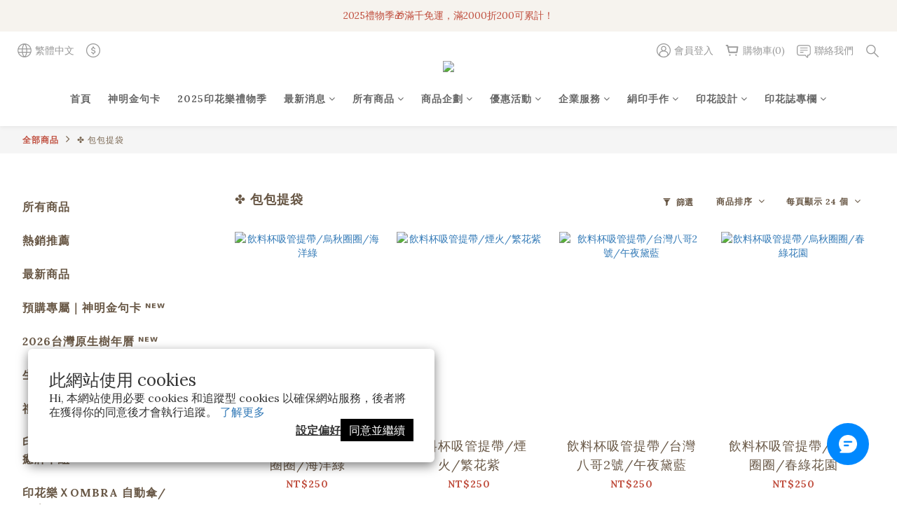

--- FILE ---
content_type: text/html; charset=utf-8
request_url: https://www.inblooom.com/categories/bags?page=1&sort_by=&order_by=&limit=24
body_size: 111436
content:
<!DOCTYPE html>
<html lang="zh-hant"><head>  <!-- prefetch dns -->
<meta http-equiv="x-dns-prefetch-control" content="on">
<link rel="dns-prefetch" href="https://cdn.shoplineapp.com">
<link rel="preconnect" href="https://cdn.shoplineapp.com" crossorigin>
<link rel="dns-prefetch" href="https://shoplineimg.com">
<link rel="preconnect" href="https://shoplineimg.com">
<link rel="dns-prefetch" href="https://shoplineimg.com">
<link rel="preconnect" href="https://shoplineimg.com" title="image-service-origin">

  <link rel="preload" href="https://cdn.shoplineapp.com/s/javascripts/currencies.js" as="script">





<!-- Wrap what we need here -->


<!-- SEO -->
  
      <title>包包提袋</title>


      <meta name="description" content="✤ 包包提袋">



<!-- Meta -->
  
      <meta property="og:title" content="包包提袋"/>

      <meta property="og:url" content="https://www.inblooom.com/categories/bags">
      <link rel="canonical" href="https://www.inblooom.com/categories/bags">
      <meta property="og:description" content="✤ 包包提袋">

  <meta property="og:image" content="https://img.shoplineapp.com/media/image_clips/688c4191089af3001459781b/original.jpg?1754022289"/>



<!-- locale meta -->


  <meta name="viewport" content="width=device-width, initial-scale=1.0, viewport-fit=cover">
<meta name="mobile-web-app-capable" content="yes">
<meta name="format-detection" content="telephone=no" />
<meta name="google" value="notranslate">

<!-- Shop icon -->
  <link rel="shortcut icon" type="image/png" href="https://img.shoplineapp.com/media/image_clips/63f712a9ad4f0b00142062ee/original.png?1677136553">




<!--- Site Ownership Data -->
    <meta name="google-site-verification" content="3w9MuHuFhLah8WMtZu7A-cKrcMIwVjCrXUVHUBM9qvc">
    <meta name="facebook-domain-verification" content="290989248907132">
    <meta name="google-site-verification" content="srv21Kke4BevH-G9b5hCcFCV0_dlWTxWyzuzAlJVIeE">
<!--- Site Ownership Data End-->

<!-- Styles -->


        <link rel="stylesheet" media="all" href="https://cdn.shoplineapp.com/assets/common-898e3d282d673c037e3500beff4d8e9de2ee50e01c27252b33520348e0b17da0.css" onload="" />

        <link rel="stylesheet" media="all" href="https://cdn.shoplineapp.com/assets/theme_varm-f76bd1a5c6e15b42a75ef228fe9b3f26cca1890370656486eebbf7ac82cf2c04.css" onload="" />


    






  <link rel="stylesheet" media="all" href="https://cdn.shoplineapp.com/packs/css/intl_tel_input-0d9daf73.chunk.css" />








<script type="text/javascript">
  window.mainConfig = JSON.parse('{\"sessionId\":\"OWY2ZWEyYjE4OTVjNDhlNzAzNmNkZTkxYmEzZWY4NDA=\\n\",\"merchantId\":\"634e78ab81b55a0045499eb5\",\"appCoreHost\":\"shoplineapp.com\",\"assetHost\":\"https://cdn.shoplineapp.com/packs/\",\"apiBaseUrl\":\"http://shoplineapp.com\",\"eventTrackApi\":\"https://events.shoplytics.com/api\",\"frontCommonsApi\":\"https://front-commons.shoplineapp.com/api\",\"appendToUrl\":\"\",\"env\":\"production\",\"merchantData\":{\"_id\":\"634e78ab81b55a0045499eb5\",\"addon_limit_enabled\":false,\"base_country_code\":\"TW\",\"base_currency\":{\"id\":\"twd\",\"iso_code\":\"TWD\",\"alternate_symbol\":\"NT$\",\"name\":\"New Taiwan Dollar\",\"symbol_first\":true,\"subunit_to_unit\":1},\"base_currency_code\":\"TWD\",\"beta_feature_keys\":[],\"brand_home_url\":\"https://www.inblooom.com\",\"checkout_setting\":{\"enable_membership_autocheck\":true,\"enable_subscription_autocheck\":true,\"enforce_user_login_on_checkout\":true,\"enable_sc_fast_checkout\":false,\"multi_checkout\":{\"enabled\":true}},\"current_plan_key\":\"basket\",\"current_theme_key\":\"varm\",\"delivery_option_count\":7,\"enabled_stock_reminder\":true,\"handle\":\"inblooom2008\",\"identifier\":\"\",\"instagram_access_token\":\"IGQWRPNEV2ZAkJaYUhKMDlJbVUwbi1XaHN4ZAzhndzNOTFJVRXJEMnFpSUd6b0hQckhIdmxsUmlBWnY0RTl6M3Buek9kb09EbjNqdWZAHZAFhNaURNbTEzYWhydURGUnpjUkdZAdmR2VlUtdkVxUQZDZD\",\"instagram_id\":\"5479611315421017\",\"invoice_activation\":\"active\",\"is_image_service_enabled\":true,\"mobile_logo_media_url\":\"https://img.shoplineapp.com/media/image_clips/676bd8574d447e000da4201c/original.jpg?1735120983\",\"name\":\"印花樂\",\"order_setting\":{\"invoice_activation\":\"active\",\"current_invoice_service_provider\":\"tradevan\",\"short_message_activation\":\"inactive\",\"stock_reminder_activation\":\"true\",\"default_out_of_stock_reminder\":false,\"auto_cancel_expired_orders\":true,\"auto_revert_credit\":true,\"enabled_order_auth_expiry\":true,\"enable_order_split_einvoice_reissue\":false,\"no_duplicate_uniform_invoice\":true,\"hourly_auto_invoice\":false,\"enabled_location_id\":true,\"enabled_sf_hidden_product_name\":false,\"customer_return_order\":{\"enabled\":true,\"available_return_days\":\"7\"},\"customer_cancel_order\":{\"enabled\":false,\"auto_revert_credit\":false},\"custom_fields\":[{\"type\":\"textarea\",\"label\":\"🔔 注意事項提醒 🔔\\n1. ⭐️⭐️⭐️請務必確認填寫「收件人完整姓名」，以供物流人員核對。\\n2. 品牌採用「電子發票」方式（若選擇「開立公司戶發票」者，仍是開立電子發票），出貨後系統將自動發送至個人信箱，請查看所有郵件（含垃圾郵件）確認。\\n3. 如訂單付款過程中因網路不穩或其他原因失敗，系統將於一天後自動取消原訂單，並回補購物金，可再請您重新下單選購，或官網詢問客服人員。\\n4. 累計3次未取貨，將取消會員訂購資格，敬請見諒。\\n\\n📣 好康報報 📣 \\n1. 新會員加入享50元購物金，vip以上最高現折9%（特殊折扣品除外）。\\n2. vip以上會員填寫生日再享專屬生日禮金，最高300元（每月一號發送，若當月壽星錯過了，可再告知客服）。\\n3. 消費滿3000元即可升等vip會員，更多專屬好康請見「會員制度」頁面說明。\\n4. 記得到會員中心「訂閱電郵或line」鎖定訂單發貨/到貨通知，還有專屬優惠情報！\\n\\n\\n-----------------------------\\n客服信箱：hello@inblooom.com\\n服務時間：週一至週五〈 遇例假日\\\\國定假日將暫停客服〉\",\"display_type\":\"text_field\",\"name_translations\":{\"zh-hant\":\"🔔 注意事項提醒 🔔\\n1. ⭐️⭐️⭐️請務必確認填寫「收件人完整姓名」，以供物流人員核對。\\n2. 品牌採用「電子發票」方式（若選擇「開立公司戶發票」者，仍是開立電子發票），出貨後系統將自動發送至個人信箱，請查看所有郵件（含垃圾郵件）確認。\\n3. 如訂單付款過程中因網路不穩或其他原因失敗，系統將於一天後自動取消原訂單，並回補購物金，可再請您重新下單選購，或官網詢問客服人員。\\n4. 累計3次未取貨，將取消會員訂購資格，敬請見諒。\\n\\n📣 好康報報 📣 \\n1. 新會員加入享50元購物金，VIP以上最高現折9%（特殊折扣品除外）。\\n2. VIP以上會員填寫生日再享專屬生日禮金，最高300元（每月一號發送，若當月壽星錯過了，可再告知客服）。\\n3. 消費滿3000元即可升等VIP會員，更多專屬好康請見「會員制度」頁面說明。\\n4. 記得到會員中心「訂閱電郵或LINE」鎖定訂單發貨/到貨通知，還有專屬優惠情報！\\n\\n\\n-----------------------------\\n客服信箱：hello@inblooom.com\\n服務時間：週一至週五〈 遇例假日\\\\國定假日將暫停客服〉\"},\"hint_translations\":{\"en\":\"\",\"zh-hant\":\"\",\"zh-hk\":\"\",\"zh-cn\":\"\",\"zh-tw\":\"\",\"vi\":\"\",\"ms\":\"\",\"ja\":\"\",\"th\":\"\",\"id\":\"\",\"de\":\"\",\"fr\":\"\"}},{\"type\":\"text\",\"label\":\"請填寫收件人完整中文姓名，以供物流人員核對。\",\"required\":\"true\",\"display_type\":\"dropdown\",\"dropdown_options\":[{\"zh-hant\":\"確認無誤，收件人已填寫完整中文姓名。\"}],\"name_translations\":{\"zh-hant\":\"請填寫收件人完整中文姓名，以供物流人員核對。\"},\"hint_translations\":{\"zh-hant\":\"為避免物流配送影響，收件人名稱請提供完整中文姓名。(海外地區除外)\"},\"field_id\":\"682e80abcdd97d000fc54bed\"},{\"type\":\"text\",\"label\":\"送禮用/自己用\",\"required\":\"true\",\"display_type\":\"dropdown\",\"dropdown_options\":[{\"zh-hant\":\"自己用\"},{\"zh-hant\":\"送禮用，請移除標價。\"}],\"name_translations\":{\"zh-hant\":\"送禮用/自己用\"},\"field_id\":\"682e80abcdd97d000fc54bee\"}],\"invoice\":{\"tax_id\":\"\",\"tax_type\":\"1\"},\"invoice_tradevan\":{\"tax_id\":\"25070663\",\"oversea_tax_type\":\"1\",\"tax_type\":\"1\",\"n_p_o_b_a_n\":{\"name\":\"台灣動物緊急救援推廣協會\",\"code\":\"0958\",\"short_name\":\"ARTT\",\"tax_id\":\"45430504\",\"county\":\"臺中市\"},\"source\":{\"business_group_code\":\"SL25070663\",\"business_type_code\":\"SLEC1\"}},\"line_messenging\":{\"status\":\"inactive\"},\"facebook_messenging\":{\"status\":\"active\"},\"status_update_sms\":{\"status\":\"deactivated\"},\"private_info_handle\":{\"enabled\":false,\"custom_fields_enabled\":false}},\"payment_method_count\":6,\"product_setting\":{\"enabled_product_review\":true,\"variation_display\":\"swatches\",\"price_range_enabled\":true,\"enabled_pos_product_customized_price\":false,\"enabled_pos_product_price_tier\":false,\"preorder_add_to_cart_button_display\":\"depend_on_stock\",\"enabled_pos_pinned_product\":false,\"enabled_plp_product_review\":true},\"promotion_setting\":{\"one_coupon_limit_enabled\":true,\"show_promotion_reminder\":true,\"show_coupon\":true,\"multi_order_discount_strategy\":\"order_or_tier_promotion\",\"order_promotions_ignore_exclude_product\":true,\"order_gift_exclude_credit_and_point\":true,\"order_gift_threshold_mode\":\"after_all_discounts\",\"order_free_shipping_threshold_mode\":\"after_all_discounts\",\"category_item_gift_threshold_mode\":\"before_discounts\",\"category_item_free_shipping_threshold_mode\":\"before_discounts\"},\"rollout_keys\":[\"2FA_google_authenticator\",\"3_layer_category\",\"3_layer_navigation\",\"3_layer_variation\",\"711_CB_13countries\",\"711_CB_pickup_TH\",\"711_c2b_report_v2\",\"711_cross_delivery\",\"AdminCancelRecurringSubscription_V1\",\"BasketSynchronizedToITC_V1\",\"MC_WA_Template_Management\",\"MC_manual_order\",\"MO_Apply_Coupon_Code\",\"StaffCanBeDeleted_V1\",\"SummaryStatement_V1\",\"UTM_export\",\"UTM_register\",\"abandoned_cart_notification\",\"add_system_fontstyle\",\"add_to_cart_revamp\",\"addon_products_limit_10\",\"addon_products_limit_unlimited\",\"addon_quantity\",\"address_format_batch2\",\"address_format_jp\",\"address_format_my\",\"address_format_us\",\"address_format_vn\",\"admin_app_extension\",\"admin_clientele_profile\",\"admin_custom_domain\",\"admin_image_service\",\"admin_logistic_bank_account\",\"admin_manual_order\",\"admin_realtime\",\"admin_vietnam_dong\",\"admin_whitelist_ip\",\"adminapp_order_form\",\"adminapp_wa_contacts_list\",\"ads_system_new_tab\",\"adyen_my_sc\",\"affiliate_by_product\",\"affiliate_dashboard\",\"affiliate_kol_report\",\"affiliate_kol_report_appstore\",\"alipay_hk_sc\",\"amazon_product_review\",\"android_pos_agent_clockin_n_out\",\"android_pos_purchase_order_partial_in_storage\",\"android_pos_save_send_receipt\",\"android_pos_v2_force_upgrade_version_1-50-0_date_2025-08-30\",\"app_categories_filtering\",\"app_multiplan\",\"app_subscription_prorated_billing\",\"apply_multi_order_discount\",\"apps_store\",\"apps_store_blog\",\"apps_store_fb_comment\",\"apps_store_wishlist\",\"appstore_free_trial\",\"archive_order_data\",\"archive_order_ui\",\"assign_products_to_category\",\"auth_flow_revamp\",\"auto_credit\",\"auto_credit_notify\",\"auto_credit_percentage\",\"auto_credit_recurring\",\"auto_reply_comment\",\"auto_reply_fb\",\"auto_save_sf_plus_address\",\"availability_buy_online_pickup_instore\",\"availability_preview_buy_online_pickup_instore\",\"back_in_stock_appstore\",\"back_in_stock_notify\",\"basket_comparising_link_CNY\",\"basket_comparising_link_HKD\",\"basket_comparising_link_TWD\",\"basket_invoice_field\",\"basket_pricing_page_cny\",\"basket_pricing_page_hkd\",\"basket_pricing_page_myr\",\"basket_pricing_page_sgd\",\"basket_pricing_page_thb\",\"basket_pricing_page_twd\",\"basket_pricing_page_usd\",\"basket_pricing_page_vnd\",\"basket_subscription_coupon\",\"basket_subscription_email\",\"bianco_setting\",\"bidding_select_product\",\"bing_ads\",\"birthday_format_v2\",\"block_gtm_for_lighthouse\",\"blog\",\"blog_app\",\"blog_revamp_admin\",\"blog_revamp_admin_category\",\"blog_revamp_doublewrite\",\"blog_revamp_related_products\",\"blog_revamp_shop_category\",\"blog_revamp_singleread\",\"breadcrumb\",\"broadcast_addfilter\",\"broadcast_advanced_filters\",\"broadcast_analytics\",\"broadcast_center\",\"broadcast_clone\",\"broadcast_email_html\",\"broadcast_facebook_template\",\"broadcast_line_template\",\"broadcast_preset_time\",\"broadcast_to_unsubscribers_sms\",\"broadcast_unsubscribe_email\",\"bulk_action_customer\",\"bulk_action_product\",\"bulk_assign_point\",\"bulk_import_multi_lang\",\"bulk_payment_delivery_setting\",\"bulk_printing_labels_711C2C\",\"bulk_update_dynamic_fields\",\"bulk_update_job\",\"bulk_update_new_fields\",\"bulk_update_product_download_with_filter\",\"bulk_update_tag\",\"bulk_update_tag_enhancement\",\"bundle_add_type\",\"bundle_group\",\"bundle_page\",\"bundle_pricing\",\"bundle_promotion_apply_enhancement\",\"bundle_stackable\",\"buy_at_amazon\",\"buy_button\",\"buy_now_button\",\"buy_online_pickup_instore\",\"buyandget_promotion\",\"callback_service\",\"cancel_order_by_customer\",\"cancel_order_by_customer_v2\",\"cart_addon\",\"cart_addon_condition\",\"cart_addon_limit\",\"cart_use_product_service\",\"cart_uuid\",\"category_banner_multiple\",\"category_limit_unlimited\",\"category_sorting\",\"channel_amazon\",\"channel_fb\",\"channel_integration\",\"channel_line\",\"charge_shipping_fee_by_product_qty\",\"chat_widget\",\"chat_widget_facebook\",\"chat_widget_ig\",\"chat_widget_line\",\"chat_widget_livechat\",\"chat_widget_whatsapp\",\"chatbot_card_carousel\",\"chatbot_card_template\",\"chatbot_image_widget\",\"chatbot_keywords_matching\",\"chatbot_welcome_template\",\"checkout_membercheckbox_toggle\",\"checkout_setting\",\"cn_pricing_page_2019\",\"combine_orders_app\",\"comment_list_export\",\"component_h1_tag\",\"connect_new_facebookpage\",\"consolidated_billing\",\"contact_us_mobile\",\"cookie_consent\",\"country_code\",\"coupon_center_back_to_cart\",\"coupon_notification\",\"coupon_v2\",\"create_staff_revamp\",\"credit_amount_condition_hidden\",\"credit_campaign\",\"credit_condition_5_tier_ec\",\"credit_installment_payment_fee_hidden\",\"credit_point_report\",\"credit_point_triggerpoint\",\"crm_email_custom\",\"crm_notify_preview\",\"crm_sms_custom\",\"crm_sms_notify\",\"cross_shop_tracker\",\"custom_css\",\"custom_home_delivery_tw\",\"custom_notify\",\"custom_order_export\",\"customer_advanced_filter\",\"customer_coupon\",\"customer_custom_field_limit_5\",\"customer_data_secure\",\"customer_edit\",\"customer_export_v2\",\"customer_group\",\"customer_group_analysis\",\"customer_group_broadcast\",\"customer_group_filter_p2\",\"customer_group_filter_p3\",\"customer_group_regenerate\",\"customer_group_sendcoupon\",\"customer_group_smartrfm_filter\",\"customer_import_50000_failure_report\",\"customer_import_v2\",\"customer_import_v3\",\"customer_list\",\"customer_new_report\",\"customer_referral\",\"customer_referral_notify\",\"customer_search_match\",\"customer_tag\",\"dashboard_v2\",\"dashboard_v2_revamp\",\"date_picker_v2\",\"deep_link_support_linepay\",\"deep_link_support_payme\",\"deep_search\",\"default_theme_ultrachic\",\"delivery_time\",\"delivery_time_with_quantity\",\"design_submenu\",\"dev_center_app_store\",\"disable_footer_brand\",\"disable_old_upgrade_reminder\",\"domain_applicable\",\"doris_bien_setting\",\"dusk_setting\",\"dynamic_shipping_rate_refactor\",\"ec_order_unlimit\",\"ecpay_expirydate\",\"ecpay_payment_gateway\",\"einvoice_bulk_update\",\"einvoice_edit\",\"einvoice_list_by_day\",\"einvoice_newlogic\",\"einvoice_tradevan\",\"email_credit_expire_notify\",\"email_custom\",\"email_member_forget_password_notify\",\"email_member_register_notify\",\"email_order_notify\",\"email_verification\",\"enable_body_script\",\"enable_calculate_api_promotion_apply\",\"enable_calculate_api_promotion_filter\",\"enable_cart_api\",\"enable_cart_service\",\"enable_corejs_splitting\",\"enable_lazysizes_image_tag\",\"enable_new_css_bundle\",\"enable_order_status_callback_revamp_for_promotion\",\"enable_order_status_callback_revamp_for_storefront\",\"enable_promotion_usage_record\",\"enable_shopjs_splitting\",\"enhanced_catalog_feed\",\"exclude_product\",\"exclude_product_v2\",\"execute_shipment_permission\",\"export_inventory_report_v2\",\"express_cart\",\"express_checkout_pages\",\"extend_reminder\",\"external_redeem_coupon\",\"facebook_ads\",\"facebook_dia\",\"facebook_line_promotion_notify\",\"facebook_login\",\"facebook_messenger_subscription\",\"facebook_notify\",\"facebook_pixel_manager\",\"fb_1on1_chat\",\"fb_broadcast\",\"fb_broadcast_sc\",\"fb_broadcast_sc_p2\",\"fb_comment_app\",\"fb_entrance_optimization\",\"fb_feed_unlimit\",\"fb_group\",\"fb_menu\",\"fb_messenger_onetime_notification\",\"fb_multi_category_feed\",\"fb_offline_conversions_api\",\"fb_pixel_matching\",\"fb_pixel_v2\",\"fb_post_management\",\"fb_product_set\",\"fb_quick_signup_link\",\"fb_shop_now_button\",\"fb_ssapi\",\"fb_sub_button\",\"fb_welcome_msg\",\"fbe_oe\",\"fbe_shop\",\"fbe_v2\",\"fbe_v2_edit\",\"feature_alttag_phase1\",\"feature_alttag_phase2\",\"flash_price_campaign\",\"fm_order_receipt\",\"fmt_c2c_newlabel\",\"fmt_revision\",\"footer_brand\",\"footer_builder\",\"footer_builder_new\",\"form_builder\",\"form_builder_access\",\"form_builder_user_management\",\"form_builder_v2_elements\",\"form_builder_v2_receiver\",\"form_builder_v2_report\",\"freeshipping_promotion_condition\",\"get_coupon\",\"get_promotions_by_cart\",\"gift_promotion_condition\",\"gift_shipping_promotion_discount_condition\",\"gifts_limit_10\",\"gifts_limit_unlimited\",\"gmv_revamp\",\"godaddy\",\"google_ads_api\",\"google_ads_manager\",\"google_analytics_4\",\"google_analytics_manager\",\"google_content_api\",\"google_dynamic_remarketing_tag\",\"google_enhanced_conversions\",\"google_preorder_feed\",\"google_product_category_3rdlayer\",\"google_recaptcha\",\"google_remarketing_manager\",\"google_signup_login\",\"google_tag_manager\",\"gp_tw_sc\",\"group_url_bind_post_live\",\"h2_tag_phase1\",\"hct_logistics_bills_report\",\"hidden_product\",\"hidden_product_p2\",\"hide_credit_point_record_balance\",\"hk_pricing_page_2019\",\"hkd_pricing_page_disabled_2020\",\"ig_browser_notify\",\"ig_live\",\"ig_login_entrance\",\"ig_new_api\",\"image_gallery\",\"image_gallery_p2\",\"image_host_by_region\",\"image_limit_100000\",\"image_limit_30000\",\"image_widget_mobile\",\"inbox_manual_order\",\"inbox_send_cartlink\",\"increase_variation_limit\",\"instagram_create_post\",\"instagram_post_sales\",\"instant_order_form\",\"integrated_label_711\",\"integrated_sfexpress\",\"integration_one\",\"inventory_change_reason\",\"inventory_search_v2\",\"job_api_products_export\",\"job_api_user_export\",\"job_product_import\",\"jquery_v3\",\"kingsman_v2_setting\",\"layout_engine_service_kingsman_blogs\",\"layout_engine_service_kingsman_member_center\",\"layout_engine_service_kingsman_promotions\",\"line_1on1_chat\",\"line_abandon_notification\",\"line_ads_tag\",\"line_broadcast\",\"line_ec\",\"line_in_chat_shopping\",\"line_live\",\"line_login\",\"line_login_mobile\",\"line_point_cpa_tag\",\"line_shopping_new_fields\",\"line_signup\",\"live_after_keyword\",\"live_ai_tag_comments\",\"live_announce_bids\",\"live_announce_buyer\",\"live_bidding\",\"live_broadcast_v2\",\"live_bulk_checkoutlink\",\"live_bulk_edit\",\"live_checkout_notification\",\"live_checkout_notification_all\",\"live_checkout_notification_message\",\"live_comment_discount\",\"live_comment_robot\",\"live_create_product_v2\",\"live_crosspost\",\"live_dashboard_product\",\"live_event_discount\",\"live_exclusive_price\",\"live_fb_group\",\"live_fhd_video\",\"live_general_settings\",\"live_group_event\",\"live_host_panel\",\"live_ig_messenger_broadcast\",\"live_ig_product_recommend\",\"live_im_switch\",\"live_keyword_switch\",\"live_line_broadcast\",\"live_line_management\",\"live_line_multidisplay\",\"live_luckydraw_enhancement\",\"live_messenger_broadcast\",\"live_order_block\",\"live_print_advanced\",\"live_product_recommend\",\"live_shopline_announcement\",\"live_shopline_beauty_filter\",\"live_shopline_keyword\",\"live_shopline_product_card\",\"live_shopline_view\",\"live_shopline_view_marquee\",\"live_show_storefront_facebook\",\"live_show_storefront_shopline\",\"live_stream_settings\",\"locale_revamp\",\"lock_cart_sc_product\",\"logistic_bill_v2_711_b2c\",\"logistic_bill_v2_711_c2c\",\"logo_favicon\",\"luckydraw_products\",\"luckydraw_qualification\",\"manual_activation\",\"manual_order\",\"manual_order_7-11\",\"manual_order_ec_to_sc\",\"manually_bind_post\",\"marketing_affiliate\",\"marketing_affiliate_p2\",\"mc-history-instant\",\"mc_711crossborder\",\"mc_ad_tag\",\"mc_assign_message\",\"mc_auto_bind_member\",\"mc_autoreply_cotent\",\"mc_autoreply_question\",\"mc_autoreply_trigger\",\"mc_broadcast\",\"mc_broadcast_v2\",\"mc_bulk_read\",\"mc_chatbot_template\",\"mc_delete_message\",\"mc_edit_cart\",\"mc_history_instant\",\"mc_history_post\",\"mc_im\",\"mc_inbox_autoreply\",\"mc_input_status\",\"mc_instant_notifications\",\"mc_invoicetitle_optional\",\"mc_keyword_autotagging\",\"mc_line_broadcast\",\"mc_line_broadcast_all_friends\",\"mc_line_cart\",\"mc_logistics_hct\",\"mc_logistics_tcat\",\"mc_manage_blacklist\",\"mc_mark_todo\",\"mc_new_menu\",\"mc_phone_tag\",\"mc_reminder_unpaid\",\"mc_reply_pic\",\"mc_setting_message\",\"mc_setting_orderform\",\"mc_shop_message_refactor\",\"mc_smart_advice\",\"mc_sort_waitingtime\",\"mc_sort_waitingtime_new\",\"mc_tw_invoice\",\"media_gcp_upload\",\"member_center_profile_revamp\",\"member_import_notify\",\"member_info_reward\",\"member_info_reward_subscription\",\"member_password_setup_notify\",\"member_points\",\"member_points_notify\",\"member_price\",\"membership_tier_double_write\",\"membership_tier_notify\",\"membership_tiers\",\"memebr_center_point_credit_revamp\",\"menu_limit_100\",\"menu_limit_unlimited\",\"merchant_automatic_payment_setting\",\"merchant_bills_credits\",\"message_center_v3\",\"message_revamp\",\"mo_remove_discount\",\"mobile_and_email_signup\",\"mobile_signup_only\",\"mobile_signup_p2\",\"modularize_address_format\",\"molpay_credit_card\",\"multi_checkout\",\"multi_checkout_toggle\",\"multi_lang\",\"multi_lang_ja\",\"multicurrency\",\"my_pricing_page_2019\",\"myapp_reauth_alert\",\"myr_pricing_page_disabled_2020\",\"new_app_subscription\",\"new_layout_for_mobile_and_pc\",\"new_onboarding_flow\",\"new_return_management\",\"new_settings_apply_all_promotion\",\"new_signup_flow\",\"new_sinopac_3d\",\"notification_custom_sending_time\",\"npb_theme_philia\",\"npb_widget_font_size_color\",\"ob_revamp\",\"ob_sgstripe\",\"ob_twecpay\",\"oceanpay\",\"old_fbe_removal\",\"onboarding_basketplan\",\"onboarding_handle\",\"one_new_filter\",\"one_page_store\",\"one_page_store_1000\",\"one_page_store_clone\",\"one_page_store_product_set\",\"online_credit_redemption_toggle\",\"online_store_design\",\"online_store_design_setup_guide_basketplan\",\"open_api_management\",\"order_add_to_cart\",\"order_archive_calculation_revamp_crm_amount\",\"order_archive_calculation_revamp_crm_member\",\"order_archive_product_testing\",\"order_archive_testing\",\"order_archive_testing_crm\",\"order_archive_testing_order_details\",\"order_archive_testing_return_order\",\"order_confirmation_slip_upload\",\"order_custom_field_limit_5\",\"order_custom_notify\",\"order_discount_stackable\",\"order_export_366day\",\"order_export_v2\",\"order_filter_shipped_date\",\"order_message_broadcast\",\"order_new_source\",\"order_promotion_split\",\"order_search_custom_field\",\"order_search_sku\",\"order_select_across_pages\",\"order_sms_notify\",\"order_split\",\"order_status_non_automation\",\"order_status_tag_color\",\"order_tag\",\"orderemail_new_logic\",\"other_custom_notify\",\"out_of_stock_order\",\"page_builder_revamp\",\"page_builder_revamp_theme_setting\",\"page_builder_revamp_theme_setting_initialized\",\"page_builder_section_cache_enabled\",\"page_builder_widget_accordion\",\"page_builder_widget_blog\",\"page_builder_widget_category\",\"page_builder_widget_collage\",\"page_builder_widget_countdown\",\"page_builder_widget_custom_liquid\",\"page_builder_widget_instagram\",\"page_builder_widget_product_text\",\"page_builder_widget_subscription\",\"page_builder_widget_video\",\"page_limit_unlimited\",\"page_view_cache\",\"pakpobox\",\"partial_free_shipping\",\"payme\",\"payment_condition\",\"payment_fee_config\",\"payment_image\",\"payment_slip_notify\",\"paypal_upgrade\",\"pdp_image_lightbox\",\"pdp_image_lightbox_icon\",\"pending_subscription\",\"philia_setting\",\"pickup_remember_store\",\"plp_label_wording\",\"plp_product_seourl\",\"plp_variation_selector\",\"plp_wishlist\",\"point_campaign\",\"point_redeem_to_cash\",\"pos_only_product_settings\",\"pos_retail_store_price\",\"pos_setup_guide_basketplan\",\"post_cancel_connect\",\"post_commerce_stack_comment\",\"post_fanpage_luckydraw\",\"post_fb_group\",\"post_general_setting\",\"post_lock_pd\",\"post_sales_dashboard\",\"postsale_auto_reply\",\"postsale_create_post\",\"postsale_ig_auto_reply\",\"postsales_connect_multiple_posts\",\"preorder_limit\",\"preset_publish\",\"product_available_time\",\"product_cost_permission\",\"product_feed_info\",\"product_feed_manager_availability\",\"product_feed_revamp\",\"product_index_v2\",\"product_info\",\"product_limit_1000\",\"product_limit_unlimited\",\"product_log_v2\",\"product_page_limit_10\",\"product_quantity_update\",\"product_recommendation_abtesting\",\"product_revamp_doublewrite\",\"product_revamp_singleread\",\"product_review_import\",\"product_review_import_installable\",\"product_review_plp\",\"product_review_reward\",\"product_review_reward_conditions\",\"product_search\",\"product_set_revamp\",\"product_set_v2_enhancement\",\"product_summary\",\"promotion_blacklist\",\"promotion_filter_by_date\",\"promotion_first_purchase\",\"promotion_hour\",\"promotion_limit_10\",\"promotion_limit_100\",\"promotion_limit_unlimited\",\"promotion_minitem\",\"promotion_page\",\"promotion_page_reminder\",\"promotion_page_seo_button\",\"promotion_record_archive_test\",\"promotion_reminder\",\"purchase_limit_campaign\",\"quick_answer\",\"recaptcha_reset_pw\",\"redirect_301_settings\",\"rejected_bill_reminder\",\"remove_fblike_sc\",\"repay_cookie\",\"replace_janus_interface\",\"replace_lms_old_oa_interface\",\"reports\",\"revert_credit\",\"revert_credit_p2\",\"revert_credit_status\",\"sales_dashboard\",\"sangria_setting\",\"sc_advanced_keyword\",\"sc_ai_chat_analysis\",\"sc_ai_suggested_reply\",\"sc_alipay_standard\",\"sc_atm\",\"sc_auto_bind_member\",\"sc_autodetect_address\",\"sc_autodetect_paymentslip\",\"sc_autoreply_icebreaker\",\"sc_broadcast_permissions\",\"sc_clearcart\",\"sc_clearcart_all\",\"sc_comment_label\",\"sc_comment_list\",\"sc_conversations_statistics_sunset\",\"sc_download_adminapp\",\"sc_facebook_broadcast\",\"sc_facebook_live\",\"sc_fb_ig_subscription\",\"sc_gpt_chatsummary\",\"sc_gpt_content_generator\",\"sc_gpt_knowledge_base\",\"sc_group_pm_commentid\",\"sc_group_webhook\",\"sc_intercom\",\"sc_keywords\",\"sc_line_live_pl\",\"sc_list_search\",\"sc_live_line\",\"sc_lock_inventory\",\"sc_manual_order\",\"sc_mc_settings\",\"sc_mo_711emap\",\"sc_order_unlimit\",\"sc_outstock_msg\",\"sc_overall_statistics\",\"sc_overall_statistics_api_v3\",\"sc_overall_statistics_v2\",\"sc_pickup\",\"sc_post_feature\",\"sc_product_set\",\"sc_product_variation\",\"sc_sidebar\",\"sc_similar_question_replies\",\"sc_slp_subscription_promotion\",\"sc_standard\",\"sc_store_pickup\",\"sc_wa_contacts_list\",\"sc_wa_message_report\",\"sc_wa_permissions\",\"scheduled_home_page\",\"search_function_image_gallery\",\"security_center\",\"select_all_customer\",\"select_all_inventory\",\"send_coupon_notification\",\"session_expiration_period\",\"setup_guide_basketplan\",\"sfexpress_centre\",\"sfexpress_eflocker\",\"sfexpress_service\",\"sfexpress_store\",\"sg_onboarding_currency\",\"share_cart_link\",\"shop_builder_plp\",\"shop_category_filter\",\"shop_category_filter_bulk_action\",\"shop_product_search_rate_limit\",\"shop_related_recaptcha\",\"shop_template_advanced_setting\",\"shopback_cashback\",\"shopline_captcha\",\"shopline_email_captcha\",\"shopline_product_reviews\",\"shoplytics_benchmark\",\"shoplytics_broadcast_api_v3\",\"shoplytics_channel_store_permission\",\"shoplytics_credit_analysis\",\"shoplytics_customer_refactor_api_v3\",\"shoplytics_date_picker_v2\",\"shoplytics_event_realtime_refactor_api_v3\",\"shoplytics_events_api_v3\",\"shoplytics_export_flex\",\"shoplytics_homepage_v2\",\"shoplytics_invoices_api_v3\",\"shoplytics_lite\",\"shoplytics_membership_tier_growth\",\"shoplytics_orders_api_v3\",\"shoplytics_ordersales_v3\",\"shoplytics_payments_api_v3\",\"shoplytics_pro\",\"shoplytics_product_revamp_api_v3\",\"shoplytics_promotions_api_v3\",\"shoplytics_psa_multi_stores_export\",\"shoplytics_psa_sub_categories\",\"shoplytics_rfim_enhancement_v3\",\"shoplytics_session_metrics\",\"shoplytics_staff_api_v3\",\"shoplytics_to_hd\",\"shopping_session_enabled\",\"signin_register_revamp\",\"skya_setting\",\"sl_admin_inventory_count\",\"sl_admin_inventory_transfer\",\"sl_admin_purchase_order\",\"sl_admin_supplier\",\"sl_logistics_bulk_action\",\"sl_logistics_fmt_freeze\",\"sl_logistics_modularize\",\"sl_payment_alipay\",\"sl_payment_cc\",\"sl_payment_standard_v2\",\"sl_payment_type_check\",\"sl_payments_apple_pay\",\"sl_payments_cc_promo\",\"sl_payments_my_cc\",\"sl_payments_my_fpx\",\"sl_payments_sg_cc\",\"sl_payments_tw_cc\",\"sl_pos\",\"sl_pos_SHOPLINE_Payments_tw\",\"sl_pos_admin\",\"sl_pos_admin_cancel_order\",\"sl_pos_admin_delete_order\",\"sl_pos_admin_inventory_transfer\",\"sl_pos_admin_order_archive_testing\",\"sl_pos_admin_purchase_order\",\"sl_pos_admin_register_shift\",\"sl_pos_admin_staff\",\"sl_pos_agent_by_channel\",\"sl_pos_agent_clockin_n_out\",\"sl_pos_agent_performance\",\"sl_pos_android_A4_printer\",\"sl_pos_android_check_cart_items_with_local_db\",\"sl_pos_android_order_reduction\",\"sl_pos_android_receipt_enhancement\",\"sl_pos_app_order_archive_testing\",\"sl_pos_app_transaction_filter_enhance\",\"sl_pos_apps_store\",\"sl_pos_bugfender_log_reduction\",\"sl_pos_bulk_import_purchase_order\",\"sl_pos_bulk_import_update_enhancement\",\"sl_pos_check_duplicate_create_order\",\"sl_pos_claim_coupon\",\"sl_pos_convert_order_to_cart_by_snapshot\",\"sl_pos_credit_redeem\",\"sl_pos_customerID_duplicate_check\",\"sl_pos_customer_info_enhancement\",\"sl_pos_customer_product_preference\",\"sl_pos_customized_price\",\"sl_pos_disable_touchid_unlock\",\"sl_pos_discount\",\"sl_pos_einvoice_alert\",\"sl_pos_einvoice_refactor\",\"sl_pos_feature_permission\",\"sl_pos_force_upgrade_1-109-0\",\"sl_pos_force_upgrade_1-110-1\",\"sl_pos_free_gifts_promotion\",\"sl_pos_from_Swift_to_OC\",\"sl_pos_iOS_A4_printer\",\"sl_pos_iOS_app_transaction_filter_enhance\",\"sl_pos_iOS_cashier_revamp_cart\",\"sl_pos_iOS_cashier_revamp_product_list\",\"sl_pos_iPadOS_version_upgrade_remind_16_0_0\",\"sl_pos_initiate_couchbase\",\"sl_pos_inventory_count\",\"sl_pos_inventory_count_difference_reason\",\"sl_pos_inventory_count_for_selected_products\",\"sl_pos_inventory_feature_module\",\"sl_pos_inventory_transfer_insert_enhancement\",\"sl_pos_inventory_transfer_request\",\"sl_pos_invoice_carrier_scan\",\"sl_pos_invoice_product_name_filter\",\"sl_pos_invoice_swiftUI_revamp\",\"sl_pos_invoice_toast_show\",\"sl_pos_ios_receipt_info_enhancement\",\"sl_pos_ios_small_label_enhancement\",\"sl_pos_ios_version_upgrade_remind\",\"sl_pos_itc\",\"sl_pos_logo_terms_and_condition\",\"sl_pos_member_points\",\"sl_pos_member_price\",\"sl_pos_multiple_payments\",\"sl_pos_new_report_customer_analysis\",\"sl_pos_new_report_daily_payment_methods\",\"sl_pos_new_report_overview\",\"sl_pos_new_report_product_preorder\",\"sl_pos_new_report_transaction_detail\",\"sl_pos_no_minimum_age\",\"sl_pos_one_einvoice_setting\",\"sl_pos_order_reduction\",\"sl_pos_order_refactor_admin\",\"sl_pos_order_upload_using_pos_service\",\"sl_pos_partial_return\",\"sl_pos_password_setting_refactor\",\"sl_pos_payment\",\"sl_pos_payment_method_picture\",\"sl_pos_payment_method_prioritized_and_hidden\",\"sl_pos_payoff_preorder\",\"sl_pos_pin_products\",\"sl_pos_price_by_channel\",\"sl_pos_product_add_to_cart_refactor\",\"sl_pos_product_set\",\"sl_pos_product_variation_ui\",\"sl_pos_promotion\",\"sl_pos_promotion_by_channel\",\"sl_pos_purchase_order_onlinestore\",\"sl_pos_purchase_order_partial_in_storage\",\"sl_pos_receipt_enhancement\",\"sl_pos_receipt_information\",\"sl_pos_receipt_preorder_return_enhancement\",\"sl_pos_receipt_setting_by_channel\",\"sl_pos_receipt_swiftUI_revamp\",\"sl_pos_register_shift\",\"sl_pos_report_shoplytics_psi\",\"sl_pos_revert_credit\",\"sl_pos_save_send_receipt\",\"sl_pos_shopline_payment_invoice_new_flow\",\"sl_pos_show_coupon\",\"sl_pos_stock_refactor\",\"sl_pos_supplier_refactor\",\"sl_pos_terminal_bills\",\"sl_pos_terminal_settlement\",\"sl_pos_terminal_tw\",\"sl_pos_toast_revamp\",\"sl_pos_transaction_conflict\",\"sl_pos_transaction_view_admin\",\"sl_pos_transfer_onlinestore\",\"sl_pos_user_permission\",\"sl_pos_variation_setting_refactor\",\"sl_purchase_order_search_create_enhancement\",\"slp_bank_promotion\",\"slp_product_subscription\",\"slp_remember_credit_card\",\"slp_swap\",\"smart_omo_appstore\",\"smart_omo_credits\",\"smart_omo_customer_tag_note\",\"smart_omo_express_cart\",\"smart_omo_points\",\"smart_omo_redeem_coupon\",\"smart_omo_send_coupon\",\"smart_omo_show_coupon\",\"smart_product_recommendation\",\"smart_product_recommendation_regular\",\"smart_recommended_related_products\",\"sms_broadcast\",\"sms_custom\",\"sms_with_shop_name\",\"social_channel_revamp\",\"social_channel_user\",\"social_name_in_order\",\"split_order_applied_creditpoint\",\"sso_lang_th\",\"sso_lang_vi\",\"staff_elasticsearch\",\"staff_limit_5\",\"staff_limit_unlimited\",\"staff_service_migration\",\"static_resource_host_by_region\",\"stop_slp_approvedemail\",\"store_crm_pwa\",\"store_pick_up\",\"store_referral_export_import\",\"store_referral_setting\",\"storefront_app_extension\",\"storefront_return\",\"stripe_3d_secure\",\"stripe_3ds_cny\",\"stripe_3ds_hkd\",\"stripe_3ds_myr\",\"stripe_3ds_sgd\",\"stripe_3ds_thb\",\"stripe_3ds_usd\",\"stripe_3ds_vnd\",\"stripe_google_pay\",\"stripe_payment_intents\",\"stripe_radar\",\"stripe_subscription_my_account\",\"structured_data\",\"studio_livestream\",\"sub_sgstripe\",\"subscription_config_edit\",\"subscription_config_edit_delivery_payment\",\"subscription_currency\",\"subscription_order_expire_notify\",\"subscription_order_notify\",\"subscription_product\",\"subscription_promotion\",\"tappay_3D_secure\",\"tappay_sdk_v2_3_2\",\"tappay_sdk_v3\",\"tax_inclusive_setting\",\"taxes_settings\",\"tcat_711pickup_sl_logisitics\",\"tcat_logistics_bills_report\",\"tcat_newlabel\",\"th_pricing_page_2020\",\"thb_pricing_page_disabled_2020\",\"theme_bianco\",\"theme_doris_bien\",\"theme_kingsman_v2\",\"theme_level_3\",\"theme_sangria\",\"theme_ultrachic\",\"tier_birthday_credit\",\"tier_member_points\",\"tier_member_price\",\"tier_reward_app_availability\",\"tier_reward_app_installation\",\"tier_reward_app_p2\",\"tier_reward_credit\",\"tnc-checkbox\",\"toggle_mobile_category\",\"tw_app_shopback_cashback\",\"tw_fm_sms\",\"tw_pricing_page_2019\",\"tw_stripe_subscription\",\"twd_pricing_page_disabled_2020\",\"uc_integration\",\"uc_v2_endpoints\",\"ultra_setting\",\"unified_admin\",\"use_ngram_for_order_search\",\"user_center_social_channel\",\"user_credits\",\"validate_password_complexity\",\"variant_image_selector\",\"variant_saleprice_cost_weight\",\"variation_label_swatches\",\"varm_setting\",\"vn_pricing_page_2020\",\"vnd_pricing_page_disabled_2020\",\"wa_broadcast_customer_group\",\"wa_system_template\",\"wa_template_custom_content\",\"whatsapp_accept_marketing\",\"whatsapp_catalog\",\"whatsapp_extension\",\"whatsapp_order_form\",\"whatsapp_orderstatus_toggle\",\"wishlist_app\",\"yahoo_dot\",\"youtube_accounting_linking\",\"youtube_live_shopping\",\"zotabox_installable\"],\"shop_default_home_url\":\"https://inblooom2008.shoplineapp.com\",\"shop_status\":\"open\",\"show_sold_out\":true,\"sl_payment_merchant_id\":\"2126092965616168960\",\"supported_languages\":[\"en\",\"zh-hant\",\"ja\"],\"tags\":[\"life\"],\"time_zone\":\"Asia/Taipei\",\"updated_at\":\"2025-12-12T03:45:58.232Z\",\"user_setting\":{\"_id\":\"634e78ab23e12f00199ffbb0\",\"created_at\":\"2022-10-18T09:58:03.146Z\",\"data\":{\"general_fields\":[{\"type\":\"gender\",\"options\":{\"order\":{\"include\":\"true\",\"required\":\"false\"},\"signup\":{\"include\":\"true\",\"required\":\"false\"},\"profile\":{\"include\":\"true\",\"required\":\"true\"}}},{\"type\":\"birthday\",\"options\":{\"order\":{\"include\":\"true\",\"required\":\"false\"},\"signup\":{\"include\":\"true\",\"required\":\"false\"},\"profile\":{\"include\":\"true\",\"required\":\"true\"}}}],\"minimum_age_limit\":\"13\",\"custom_fields\":[{\"type\":\"text\",\"name_translations\":{\"zh-hant\":\"感興趣的品類\"},\"hint_translations\":{\"zh-hant\":\"如：包袋、服飾、科技配件、嬰童用品、辦公文具等\"},\"options\":{\"order\":{\"include\":\"true\",\"required\":\"false\"},\"signup\":{\"include\":\"true\",\"required\":\"false\"},\"profile\":{\"include\":\"true\",\"required\":\"false\"}},\"member_info_reward\":\"true\",\"field_id\":\"66865083dfc86e00105bdbcf\"},{\"type\":\"text\",\"name_translations\":{\"zh-hant\":\"印花偏好\"},\"hint_translations\":{\"zh-hant\":\"如：台灣八哥、玻璃海棠、老磁磚、鐵花窗...或新的印花設計等\"},\"options\":{\"order\":{\"include\":\"true\",\"required\":\"false\"},\"signup\":{\"include\":\"true\",\"required\":\"false\"},\"profile\":{\"include\":\"true\",\"required\":\"false\"}},\"member_info_reward\":\"true\",\"field_id\":\"6686521139add5001cffb8bc\"}],\"signup_method\":\"email_and_mobile\",\"sms_verification\":{\"status\":\"true\",\"supported_countries\":[\"*\"]},\"facebook_login\":{\"status\":\"active\",\"app_id\":\"300139706112627\"},\"google_login\":{\"status\":\"inactive\",\"client_id\":\"\",\"client_secret\":\"\"},\"enable_facebook_comment\":{\"status\":\"active\"},\"facebook_comment\":\"\",\"line_login\":{\"status\":\"active\"},\"recaptcha_signup\":{\"status\":\"true\",\"site_key\":\"6LfTu2AnAAAAABUzcHexuMfc2q9U-duZg11AVoiR\"},\"email_verification\":{\"status\":\"true\"},\"login_with_verification\":{\"status\":\"false\"},\"upgrade_reminder\":\"\",\"enable_user_credit\":true,\"birthday_format\":\"YYYY/MM/DD\",\"send_birthday_credit_period\":\"monthly\",\"member_info_reward\":{\"enabled\":true,\"reward_on\":[\"birthday\",\"gender\",\"mobile_phone\",\"email\"],\"subscription_reward_on\":[\"sms\",\"line\",\"email\"],\"coupons\":{\"enabled\":false,\"promotion_ids\":[]}},\"enable_age_policy\":false,\"force_complete_info\":false,\"user_credit_expired\":{\"sms\":{\"status\":\"inactive\"},\"email\":{\"status\":\"active\"},\"line_mes_api\":{\"status\":\"inactive\"}},\"membership_tier_upgrade\":{\"sms\":{\"status\":\"active\"},\"email\":{\"status\":\"inactive\"},\"line_mes_api\":{\"status\":\"inactive\"}},\"birthday_credit\":{\"sms\":{\"status\":\"active\"},\"email\":{\"status\":\"inactive\"},\"line_mes_api\":{\"status\":\"inactive\"}},\"member_info_reward_credit\":{\"sms\":{\"status\":\"inactive\"},\"email\":{\"status\":\"active\"},\"line_mes_api\":{\"status\":\"inactive\"}}},\"item_type\":\"\",\"key\":\"users\",\"name\":null,\"owner_id\":\"634e78ab81b55a0045499eb5\",\"owner_type\":\"Merchant\",\"publish_status\":\"published\",\"status\":\"active\",\"updated_at\":\"2025-10-14T03:31:48.050Z\",\"value\":null}},\"localeData\":{\"loadedLanguage\":{\"name\":\"繁體中文\",\"code\":\"zh-hant\"},\"supportedLocales\":[{\"name\":\"English\",\"code\":\"en\"},{\"name\":\"繁體中文\",\"code\":\"zh-hant\"}]},\"currentUser\":null,\"themeSettings\":{\"hide_language_selector\":false,\"is_multicurrency_enabled\":true,\"messages_enabled\":true,\"hide_languages\":[\"ja\"],\"page_background\":\"ffffff\",\"page_text\":\"685745\",\"page_text_link\":\"c04f3f\",\"announcement_background\":\"f6f3ee\",\"announcement_text\":\"c04f3f\",\"header_background\":\"FFFFFF\",\"header_text\":\"666666\",\"header_icon\":\"999999\",\"primary_background\":\"c04f3f\",\"primary_text\":\"ffffff\",\"buy_now_background\":\"c04f3f\",\"buy_now_text\":\"ffffff\",\"footer_background\":\"f6c0af\",\"footer_text\":\"ffffff\",\"footer_icon\":\"c04f3f\",\"copyright_background\":\"F7F7F7\",\"copyright_text\":\"ffffff\",\"font_title\":\"Lora\",\"font_size_title\":\"1\",\"font_paragraph\":\"Lora\",\"font_size_paragraph\":\"1\",\"mobile_categories_collapsed\":true,\"mobile_categories_removed\":false,\"categories_collapsed\":true,\"image_fill\":true,\"variation_image_selector_enabled\":true,\"variation_image_selector_variation\":1,\"plp_variation_selector\":{\"enabled\":true,\"show_variation\":1},\"category_page\":\"24\",\"hide_share_buttons\":false,\"goto_top\":true,\"enable_gdpr_cookies_banner\":true,\"updated_with_new_page_builder\":true,\"buy_now_button\":{\"enabled\":true},\"plp_wishlist\":true,\"enabled_quick_cart\":true,\"opens_in_new_tab\":false,\"enabled_sort_by_sold\":true,\"show_promotions_on_product\":true,\"anti_fraud_background\":\"006780\",\"anti_fraud_text\":\"006780\",\"product_promotion_label_background\":\"c04f3f\"},\"isMultiCurrencyEnabled\":true,\"features\":{\"plans\":{\"free\":{\"member_price\":false,\"cart_addon\":false,\"google_analytics_ecommerce\":false,\"membership\":false,\"shopline_logo\":true,\"user_credit\":{\"manaul\":false,\"auto\":false},\"variant_image_selector\":false},\"standard\":{\"member_price\":false,\"cart_addon\":false,\"google_analytics_ecommerce\":false,\"membership\":false,\"shopline_logo\":true,\"user_credit\":{\"manaul\":false,\"auto\":false},\"variant_image_selector\":false},\"starter\":{\"member_price\":false,\"cart_addon\":false,\"google_analytics_ecommerce\":false,\"membership\":false,\"shopline_logo\":true,\"user_credit\":{\"manaul\":false,\"auto\":false},\"variant_image_selector\":false},\"pro\":{\"member_price\":false,\"cart_addon\":false,\"google_analytics_ecommerce\":false,\"membership\":false,\"shopline_logo\":false,\"user_credit\":{\"manaul\":false,\"auto\":false},\"variant_image_selector\":false},\"business\":{\"member_price\":false,\"cart_addon\":false,\"google_analytics_ecommerce\":true,\"membership\":true,\"shopline_logo\":false,\"user_credit\":{\"manaul\":false,\"auto\":false},\"facebook_comments_plugin\":true,\"variant_image_selector\":false},\"basic\":{\"member_price\":false,\"cart_addon\":false,\"google_analytics_ecommerce\":false,\"membership\":false,\"shopline_logo\":false,\"user_credit\":{\"manaul\":false,\"auto\":false},\"variant_image_selector\":false},\"basic2018\":{\"member_price\":false,\"cart_addon\":false,\"google_analytics_ecommerce\":false,\"membership\":false,\"shopline_logo\":true,\"user_credit\":{\"manaul\":false,\"auto\":false},\"variant_image_selector\":false},\"sc\":{\"member_price\":false,\"cart_addon\":false,\"google_analytics_ecommerce\":true,\"membership\":false,\"shopline_logo\":true,\"user_credit\":{\"manaul\":false,\"auto\":false},\"facebook_comments_plugin\":true,\"facebook_chat_plugin\":true,\"variant_image_selector\":false},\"advanced\":{\"member_price\":false,\"cart_addon\":false,\"google_analytics_ecommerce\":true,\"membership\":false,\"shopline_logo\":false,\"user_credit\":{\"manaul\":false,\"auto\":false},\"facebook_comments_plugin\":true,\"facebook_chat_plugin\":true,\"variant_image_selector\":false},\"premium\":{\"member_price\":true,\"cart_addon\":true,\"google_analytics_ecommerce\":true,\"membership\":true,\"shopline_logo\":false,\"user_credit\":{\"manaul\":true,\"auto\":true},\"google_dynamic_remarketing\":true,\"facebook_comments_plugin\":true,\"facebook_chat_plugin\":true,\"wish_list\":true,\"facebook_messenger_subscription\":true,\"product_feed\":true,\"express_checkout\":true,\"variant_image_selector\":true},\"enterprise\":{\"member_price\":true,\"cart_addon\":true,\"google_analytics_ecommerce\":true,\"membership\":true,\"shopline_logo\":false,\"user_credit\":{\"manaul\":true,\"auto\":true},\"google_dynamic_remarketing\":true,\"facebook_comments_plugin\":true,\"facebook_chat_plugin\":true,\"wish_list\":true,\"facebook_messenger_subscription\":true,\"product_feed\":true,\"express_checkout\":true,\"variant_image_selector\":true},\"crossborder\":{\"member_price\":true,\"cart_addon\":true,\"google_analytics_ecommerce\":true,\"membership\":true,\"shopline_logo\":false,\"user_credit\":{\"manaul\":true,\"auto\":true},\"google_dynamic_remarketing\":true,\"facebook_comments_plugin\":true,\"facebook_chat_plugin\":true,\"wish_list\":true,\"facebook_messenger_subscription\":true,\"product_feed\":true,\"express_checkout\":true,\"variant_image_selector\":true},\"o2o\":{\"member_price\":true,\"cart_addon\":true,\"google_analytics_ecommerce\":true,\"membership\":true,\"shopline_logo\":false,\"user_credit\":{\"manaul\":true,\"auto\":true},\"google_dynamic_remarketing\":true,\"facebook_comments_plugin\":true,\"facebook_chat_plugin\":true,\"wish_list\":true,\"facebook_messenger_subscription\":true,\"product_feed\":true,\"express_checkout\":true,\"subscription_product\":true,\"variant_image_selector\":true}}},\"requestCountry\":\"US\",\"trackerEventData\":{\"Category ID\":\"63a2ae35b2f28b001153b5ad\"},\"isRecaptchaEnabled\":true,\"isRecaptchaEnterprise\":false,\"recaptchaEnterpriseSiteKey\":\"6LeMcv0hAAAAADjAJkgZLpvEiuc6migO0KyLEadr\",\"recaptchaEnterpriseCheckboxSiteKey\":\"6LfQVEEoAAAAAAzllcvUxDYhfywH7-aY52nsJ2cK\",\"recaptchaSiteKey\":\"6LfTu2AnAAAAABUzcHexuMfc2q9U-duZg11AVoiR\",\"currencyData\":{\"supportedCurrencies\":[{\"name\":\"$ HKD\",\"symbol\":\"$\",\"iso_code\":\"hkd\"},{\"name\":\"P MOP\",\"symbol\":\"P\",\"iso_code\":\"mop\"},{\"name\":\"¥ CNY\",\"symbol\":\"¥\",\"iso_code\":\"cny\"},{\"name\":\"$ TWD\",\"symbol\":\"$\",\"iso_code\":\"twd\"},{\"name\":\"$ USD\",\"symbol\":\"$\",\"iso_code\":\"usd\"},{\"name\":\"$ SGD\",\"symbol\":\"$\",\"iso_code\":\"sgd\"},{\"name\":\"€ EUR\",\"symbol\":\"€\",\"iso_code\":\"eur\"},{\"name\":\"$ AUD\",\"symbol\":\"$\",\"iso_code\":\"aud\"},{\"name\":\"£ GBP\",\"symbol\":\"£\",\"iso_code\":\"gbp\"},{\"name\":\"₱ PHP\",\"symbol\":\"₱\",\"iso_code\":\"php\"},{\"name\":\"RM MYR\",\"symbol\":\"RM\",\"iso_code\":\"myr\"},{\"name\":\"฿ THB\",\"symbol\":\"฿\",\"iso_code\":\"thb\"},{\"name\":\"د.إ AED\",\"symbol\":\"د.إ\",\"iso_code\":\"aed\"},{\"name\":\"¥ JPY\",\"symbol\":\"¥\",\"iso_code\":\"jpy\"},{\"name\":\"$ BND\",\"symbol\":\"$\",\"iso_code\":\"bnd\"},{\"name\":\"₩ KRW\",\"symbol\":\"₩\",\"iso_code\":\"krw\"},{\"name\":\"Rp IDR\",\"symbol\":\"Rp\",\"iso_code\":\"idr\"},{\"name\":\"₫ VND\",\"symbol\":\"₫\",\"iso_code\":\"vnd\"},{\"name\":\"$ CAD\",\"symbol\":\"$\",\"iso_code\":\"cad\"}],\"requestCountryCurrencyCode\":\"TWD\"},\"previousUrl\":\"\",\"checkoutLandingPath\":\"/cart\",\"webpSupported\":true,\"pageType\":\"products-index\",\"paypalCnClientId\":\"AYVtr8kMzEyRCw725vQM_-hheFyo1FuWeaup4KPSvU1gg44L-NG5e2PNcwGnMo2MLCzGRg4eVHJhuqBP\",\"efoxPayVersion\":\"1.0.60\",\"universalPaymentSDKUrl\":\"https://cdn.myshopline.com\",\"shoplinePaymentCashierSDKUrl\":\"https://cdn.myshopline.com/pay/paymentElement/1.7.1/index.js\",\"shoplinePaymentV2Env\":\"prod\",\"shoplinePaymentGatewayEnv\":\"prod\",\"currentPath\":\"/categories/bags\",\"isExceedCartLimitation\":null,\"familyMartEnv\":\"prod\",\"familyMartConfig\":{\"cvsname\":\"familymart.shoplineapp.com\"},\"familyMartFrozenConfig\":{\"cvsname\":\"familymartfreeze.shoplineapp.com\",\"cvslink\":\"https://familymartfreeze.shoplineapp.com/familymart_freeze_callback\",\"emap\":\"https://ecmfme.map.com.tw/ReceiveOrderInfo.aspx\"},\"pageIdentifier\":\"category\",\"staticResourceHost\":\"https://static.shoplineapp.com/\",\"facebookAppId\":\"467428936681900\",\"facebookSdkVersion\":\"v2.7\",\"criteoAccountId\":null,\"criteoEmail\":null,\"shoplineCaptchaEnv\":\"prod\",\"shoplineCaptchaPublicKey\":\"MIGfMA0GCSqGSIb3DQEBAQUAA4GNADCBiQKBgQCUXpOVJR72RcVR8To9lTILfKJnfTp+f69D2azJDN5U9FqcZhdYfrBegVRKxuhkwdn1uu6Er9PWV4Tp8tRuHYnlU+U72NRpb0S3fmToXL3KMKw/4qu2B3EWtxeh/6GPh3leTvMteZpGRntMVmJCJdS8PY1CG0w6QzZZ5raGKXQc2QIDAQAB\",\"defaultBlockedSmsCountries\":\"PS,MG,KE,AO,KG,UG,AZ,ZW,TJ,NG,GT,DZ,BD,BY,AF,LK,MA,EH,MM,EG,LV,OM,LT,UA,RU,KZ,KH,LY,ML,MW,IR,EE\"}');
</script>


<script>
  function sriOnError (event) {
    if (window.Sentry) window.Sentry.captureException(event);

    var script = document.createElement('script');
    var srcDomain = new URL(this.src).origin;
    script.src = this.src.replace(srcDomain, '');
    if (this.defer) script.setAttribute("defer", "defer");
    document.getElementsByTagName('head')[0].insertBefore(script, null);
  }
</script>

<script>window.lazySizesConfig={},Object.assign(window.lazySizesConfig,{lazyClass:"sl-lazy",loadingClass:"sl-lazyloading",loadedClass:"sl-lazyloaded",preloadClass:"sl-lazypreload",errorClass:"sl-lazyerror",iframeLoadMode:"1",loadHidden:!1});</script>
<script>!function(e,t){var a=t(e,e.document,Date);e.lazySizes=a,"object"==typeof module&&module.exports&&(module.exports=a)}("undefined"!=typeof window?window:{},function(e,t,a){"use strict";var n,i;if(function(){var t,a={lazyClass:"lazyload",loadedClass:"lazyloaded",loadingClass:"lazyloading",preloadClass:"lazypreload",errorClass:"lazyerror",autosizesClass:"lazyautosizes",fastLoadedClass:"ls-is-cached",iframeLoadMode:0,srcAttr:"data-src",srcsetAttr:"data-srcset",sizesAttr:"data-sizes",minSize:40,customMedia:{},init:!0,expFactor:1.5,hFac:.8,loadMode:2,loadHidden:!0,ricTimeout:0,throttleDelay:125};for(t in i=e.lazySizesConfig||e.lazysizesConfig||{},a)t in i||(i[t]=a[t])}(),!t||!t.getElementsByClassName)return{init:function(){},cfg:i,noSupport:!0};var s,o,r,l,c,d,u,f,m,y,h,z,g,v,p,C,b,A,E,_,w,M,N,x,L,W,S,B,T,F,R,D,k,H,O,P,$,q,I,U,j,G,J,K,Q,V=t.documentElement,X=e.HTMLPictureElement,Y="addEventListener",Z="getAttribute",ee=e[Y].bind(e),te=e.setTimeout,ae=e.requestAnimationFrame||te,ne=e.requestIdleCallback,ie=/^picture$/i,se=["load","error","lazyincluded","_lazyloaded"],oe={},re=Array.prototype.forEach,le=function(e,t){return oe[t]||(oe[t]=new RegExp("(\\s|^)"+t+"(\\s|$)")),oe[t].test(e[Z]("class")||"")&&oe[t]},ce=function(e,t){le(e,t)||e.setAttribute("class",(e[Z]("class")||"").trim()+" "+t)},de=function(e,t){var a;(a=le(e,t))&&e.setAttribute("class",(e[Z]("class")||"").replace(a," "))},ue=function(e,t,a){var n=a?Y:"removeEventListener";a&&ue(e,t),se.forEach(function(a){e[n](a,t)})},fe=function(e,a,i,s,o){var r=t.createEvent("Event");return i||(i={}),i.instance=n,r.initEvent(a,!s,!o),r.detail=i,e.dispatchEvent(r),r},me=function(t,a){var n;!X&&(n=e.picturefill||i.pf)?(a&&a.src&&!t[Z]("srcset")&&t.setAttribute("srcset",a.src),n({reevaluate:!0,elements:[t]})):a&&a.src&&(t.src=a.src)},ye=function(e,t){return(getComputedStyle(e,null)||{})[t]},he=function(e,t,a){for(a=a||e.offsetWidth;a<i.minSize&&t&&!e._lazysizesWidth;)a=t.offsetWidth,t=t.parentNode;return a},ze=(l=[],c=r=[],d=function(){var e=c;for(c=r.length?l:r,s=!0,o=!1;e.length;)e.shift()();s=!1},u=function(e,a){s&&!a?e.apply(this,arguments):(c.push(e),o||(o=!0,(t.hidden?te:ae)(d)))},u._lsFlush=d,u),ge=function(e,t){return t?function(){ze(e)}:function(){var t=this,a=arguments;ze(function(){e.apply(t,a)})}},ve=function(e){var t,n=0,s=i.throttleDelay,o=i.ricTimeout,r=function(){t=!1,n=a.now(),e()},l=ne&&o>49?function(){ne(r,{timeout:o}),o!==i.ricTimeout&&(o=i.ricTimeout)}:ge(function(){te(r)},!0);return function(e){var i;(e=!0===e)&&(o=33),t||(t=!0,(i=s-(a.now()-n))<0&&(i=0),e||i<9?l():te(l,i))}},pe=function(e){var t,n,i=99,s=function(){t=null,e()},o=function(){var e=a.now()-n;e<i?te(o,i-e):(ne||s)(s)};return function(){n=a.now(),t||(t=te(o,i))}},Ce=(_=/^img$/i,w=/^iframe$/i,M="onscroll"in e&&!/(gle|ing)bot/.test(navigator.userAgent),N=0,x=0,L=0,W=-1,S=function(e){L--,(!e||L<0||!e.target)&&(L=0)},B=function(e){return null==E&&(E="hidden"==ye(t.body,"visibility")),E||!("hidden"==ye(e.parentNode,"visibility")&&"hidden"==ye(e,"visibility"))},T=function(e,a){var n,i=e,s=B(e);for(p-=a,A+=a,C-=a,b+=a;s&&(i=i.offsetParent)&&i!=t.body&&i!=V;)(s=(ye(i,"opacity")||1)>0)&&"visible"!=ye(i,"overflow")&&(n=i.getBoundingClientRect(),s=b>n.left&&C<n.right&&A>n.top-1&&p<n.bottom+1);return s},R=ve(F=function(){var e,a,s,o,r,l,c,d,u,y,z,_,w=n.elements;if(n.extraElements&&n.extraElements.length>0&&(w=Array.from(w).concat(n.extraElements)),(h=i.loadMode)&&L<8&&(e=w.length)){for(a=0,W++;a<e;a++)if(w[a]&&!w[a]._lazyRace)if(!M||n.prematureUnveil&&n.prematureUnveil(w[a]))q(w[a]);else if((d=w[a][Z]("data-expand"))&&(l=1*d)||(l=x),y||(y=!i.expand||i.expand<1?V.clientHeight>500&&V.clientWidth>500?500:370:i.expand,n._defEx=y,z=y*i.expFactor,_=i.hFac,E=null,x<z&&L<1&&W>2&&h>2&&!t.hidden?(x=z,W=0):x=h>1&&W>1&&L<6?y:N),u!==l&&(g=innerWidth+l*_,v=innerHeight+l,c=-1*l,u=l),s=w[a].getBoundingClientRect(),(A=s.bottom)>=c&&(p=s.top)<=v&&(b=s.right)>=c*_&&(C=s.left)<=g&&(A||b||C||p)&&(i.loadHidden||B(w[a]))&&(m&&L<3&&!d&&(h<3||W<4)||T(w[a],l))){if(q(w[a]),r=!0,L>9)break}else!r&&m&&!o&&L<4&&W<4&&h>2&&(f[0]||i.preloadAfterLoad)&&(f[0]||!d&&(A||b||C||p||"auto"!=w[a][Z](i.sizesAttr)))&&(o=f[0]||w[a]);o&&!r&&q(o)}}),k=ge(D=function(e){var t=e.target;t._lazyCache?delete t._lazyCache:(S(e),ce(t,i.loadedClass),de(t,i.loadingClass),ue(t,H),fe(t,"lazyloaded"))}),H=function(e){k({target:e.target})},O=function(e,t){var a=e.getAttribute("data-load-mode")||i.iframeLoadMode;0==a?e.contentWindow.location.replace(t):1==a&&(e.src=t)},P=function(e){var t,a=e[Z](i.srcsetAttr);(t=i.customMedia[e[Z]("data-media")||e[Z]("media")])&&e.setAttribute("media",t),a&&e.setAttribute("srcset",a)},$=ge(function(e,t,a,n,s){var o,r,l,c,d,u;(d=fe(e,"lazybeforeunveil",t)).defaultPrevented||(n&&(a?ce(e,i.autosizesClass):e.setAttribute("sizes",n)),r=e[Z](i.srcsetAttr),o=e[Z](i.srcAttr),s&&(c=(l=e.parentNode)&&ie.test(l.nodeName||"")),u=t.firesLoad||"src"in e&&(r||o||c),d={target:e},ce(e,i.loadingClass),u&&(clearTimeout(y),y=te(S,2500),ue(e,H,!0)),c&&re.call(l.getElementsByTagName("source"),P),r?e.setAttribute("srcset",r):o&&!c&&(w.test(e.nodeName)?O(e,o):e.src=o),s&&(r||c)&&me(e,{src:o})),e._lazyRace&&delete e._lazyRace,de(e,i.lazyClass),ze(function(){var t=e.complete&&e.naturalWidth>1;u&&!t||(t&&ce(e,i.fastLoadedClass),D(d),e._lazyCache=!0,te(function(){"_lazyCache"in e&&delete e._lazyCache},9)),"lazy"==e.loading&&L--},!0)}),q=function(e){if(!e._lazyRace){var t,a=_.test(e.nodeName),n=a&&(e[Z](i.sizesAttr)||e[Z]("sizes")),s="auto"==n;(!s&&m||!a||!e[Z]("src")&&!e.srcset||e.complete||le(e,i.errorClass)||!le(e,i.lazyClass))&&(t=fe(e,"lazyunveilread").detail,s&&be.updateElem(e,!0,e.offsetWidth),e._lazyRace=!0,L++,$(e,t,s,n,a))}},I=pe(function(){i.loadMode=3,R()}),j=function(){m||(a.now()-z<999?te(j,999):(m=!0,i.loadMode=3,R(),ee("scroll",U,!0)))},{_:function(){z=a.now(),n.elements=t.getElementsByClassName(i.lazyClass),f=t.getElementsByClassName(i.lazyClass+" "+i.preloadClass),ee("scroll",R,!0),ee("resize",R,!0),ee("pageshow",function(e){if(e.persisted){var a=t.querySelectorAll("."+i.loadingClass);a.length&&a.forEach&&ae(function(){a.forEach(function(e){e.complete&&q(e)})})}}),e.MutationObserver?new MutationObserver(R).observe(V,{childList:!0,subtree:!0,attributes:!0}):(V[Y]("DOMNodeInserted",R,!0),V[Y]("DOMAttrModified",R,!0),setInterval(R,999)),ee("hashchange",R,!0),["focus","mouseover","click","load","transitionend","animationend"].forEach(function(e){t[Y](e,R,!0)}),/d$|^c/.test(t.readyState)?j():(ee("load",j),t[Y]("DOMContentLoaded",R),te(j,2e4)),n.elements.length?(F(),ze._lsFlush()):R()},checkElems:R,unveil:q,_aLSL:U=function(){3==i.loadMode&&(i.loadMode=2),I()}}),be=(J=ge(function(e,t,a,n){var i,s,o;if(e._lazysizesWidth=n,n+="px",e.setAttribute("sizes",n),ie.test(t.nodeName||""))for(s=0,o=(i=t.getElementsByTagName("source")).length;s<o;s++)i[s].setAttribute("sizes",n);a.detail.dataAttr||me(e,a.detail)}),K=function(e,t,a){var n,i=e.parentNode;i&&(a=he(e,i,a),(n=fe(e,"lazybeforesizes",{width:a,dataAttr:!!t})).defaultPrevented||(a=n.detail.width)&&a!==e._lazysizesWidth&&J(e,i,n,a))},{_:function(){G=t.getElementsByClassName(i.autosizesClass),ee("resize",Q)},checkElems:Q=pe(function(){var e,t=G.length;if(t)for(e=0;e<t;e++)K(G[e])}),updateElem:K}),Ae=function(){!Ae.i&&t.getElementsByClassName&&(Ae.i=!0,be._(),Ce._())};return te(function(){i.init&&Ae()}),n={cfg:i,autoSizer:be,loader:Ce,init:Ae,uP:me,aC:ce,rC:de,hC:le,fire:fe,gW:he,rAF:ze}});</script>
  <script>!function(e){window.slShadowDomCreate=window.slShadowDomCreate?window.slShadowDomCreate:e}(function(){"use strict";var e="data-shadow-status",t="SL-SHADOW-CONTENT",o={init:"init",complete:"complete"},a=function(e,t,o){if(e){var a=function(e){if(e&&e.target&&e.srcElement)for(var t=e.target||e.srcElement,a=e.currentTarget;t!==a;){if(t.matches("a")){var n=t;e.delegateTarget=n,o.apply(n,[e])}t=t.parentNode}};e.addEventListener(t,a)}},n=function(e){window.location.href.includes("is_preview=2")&&a(e,"click",function(e){e.preventDefault()})},r=function(a){if(a instanceof HTMLElement){var r=!!a.shadowRoot,i=a.previousElementSibling,s=i&&i.tagName;if(!a.getAttribute(e))if(s==t)if(r)console.warn("SL shadow dom warning: The root is aready shadow root");else a.setAttribute(e,o.init),a.attachShadow({mode:"open"}).appendChild(i),n(i),a.slUpdateLazyExtraElements&&a.slUpdateLazyExtraElements(),a.setAttribute(e,o.complete);else console.warn("SL shadow dom warning: The shadow content does not match shadow tag name")}else console.warn("SL shadow dom warning: The root is not HTMLElement")};try{document.querySelectorAll("sl-shadow-root").forEach(function(e){r(e)})}catch(e){console.warn("createShadowDom warning:",e)}});</script>
  <script>!function(){if(window.lazySizes){var e="."+(window.lazySizesConfig?window.lazySizesConfig.lazyClass:"sl-lazy");void 0===window.lazySizes.extraElements&&(window.lazySizes.extraElements=[]),HTMLElement.prototype.slUpdateLazyExtraElements=function(){var n=[];this.shadowRoot&&(n=Array.from(this.shadowRoot.querySelectorAll(e))),n=n.concat(Array.from(this.querySelectorAll(e)));var t=window.lazySizes.extraElements;return 0===n.length||(t&&t.length>0?window.lazySizes.extraElements=t.concat(n):window.lazySizes.extraElements=n,window.lazySizes.loader.checkElems(),this.shadowRoot.addEventListener("lazyloaded",function(e){var n=window.lazySizes.extraElements;if(n&&n.length>0){var t=n.filter(function(n){return n!==e.target});t.length>0?window.lazySizes.extraElements=t:delete window.lazySizes.extraElements}})),n}}else console.warn("Lazysizes warning: window.lazySizes is undefined")}();</script>

  <script src="https://cdn.shoplineapp.com/s/javascripts/currencies.js" defer></script>



<script>
  function generateGlobalSDKObserver(variableName, options = {}) {
    const { isLoaded = (sdk) => !!sdk } = options;
    return {
      [variableName]: {
        funcs: [],
        notify: function() {
          while (this.funcs.length > 0) {
            const func = this.funcs.shift();
            func(window[variableName]);
          }
        },
        subscribe: function(func) {
          if (isLoaded(window[variableName])) {
            func(window[variableName]);
          } else {
            this.funcs.push(func);
          }
          const unsubscribe = function () {
            const index = this.funcs.indexOf(func);
            if (index > -1) {
              this.funcs.splice(index, 1);
            }
          };
          return unsubscribe.bind(this);
        },
      },
    };
  }

  window.globalSDKObserver = Object.assign(
    {},
    generateGlobalSDKObserver('grecaptcha', { isLoaded: function(sdk) { return sdk && sdk.render }}),
    generateGlobalSDKObserver('FB'),
  );
</script>

<style>
  :root {

            --page-background: #ffffff;
            --page-background-h: 0;
            --page-background-s: 0%;
            --page-background-l: 100%;
            --page-text: #685745;
            --page-text-h: 31;
            --page-text-s: 20%;
            --page-text-l: 34%;
            --page-text-link: #c04f3f;
            --page-text-link-h: 7;
            --page-text-link-s: 51%;
            --page-text-link-l: 50%;
            --announcement-background: #f6f3ee;
            --announcement-background-h: 37;
            --announcement-background-s: 31%;
            --announcement-background-l: 95%;
            --announcement-text: #c04f3f;
            --announcement-text-h: 7;
            --announcement-text-s: 51%;
            --announcement-text-l: 50%;
            --header-background: #FFFFFF;
            --header-background-h: 0;
            --header-background-s: 0%;
            --header-background-l: 100%;
            --header-text: #666666;
            --header-text-h: 0;
            --header-text-s: 0%;
            --header-text-l: 40%;
            --header-icon: #999999;
            --header-icon-h: 0;
            --header-icon-s: 0%;
            --header-icon-l: 60%;
            --primary-background: #c04f3f;
            --primary-background-h: 7;
            --primary-background-s: 51%;
            --primary-background-l: 50%;
            --primary-text: #ffffff;
            --primary-text-h: 0;
            --primary-text-s: 0%;
            --primary-text-l: 100%;
            --buy-now-background: #c04f3f;
            --buy-now-background-h: 7;
            --buy-now-background-s: 51%;
            --buy-now-background-l: 50%;
            --buy-now-text: #ffffff;
            --buy-now-text-h: 0;
            --buy-now-text-s: 0%;
            --buy-now-text-l: 100%;
            --footer-background: #f6c0af;
            --footer-background-h: 14;
            --footer-background-s: 80%;
            --footer-background-l: 83%;
            --footer-text: #ffffff;
            --footer-text-h: 0;
            --footer-text-s: 0%;
            --footer-text-l: 100%;
            --footer-icon: #c04f3f;
            --footer-icon-h: 7;
            --footer-icon-s: 51%;
            --footer-icon-l: 50%;
            --copyright-text: #ffffff;
            --copyright-text-h: 0;
            --copyright-text-s: 0%;
            --copyright-text-l: 100%;
            --font-title: "Lora", var(--system-sans);

          --font-size-title: 1;
            --font-paragraph: "Lora", var(--system-sans);

          --font-size-paragraph: 1;
          --category-page: 24;
            --anti-fraud-background: #006780;
            --anti-fraud-background-h: 192;
            --anti-fraud-background-s: 100%;
            --anti-fraud-background-l: 25%;
            --anti-fraud-text: #006780;
            --anti-fraud-text-h: 192;
            --anti-fraud-text-s: 100%;
            --anti-fraud-text-l: 25%;
            --product-promotion-label-background: #c04f3f;
            --product-promotion-label-background-h: 7;
            --product-promotion-label-background-s: 51%;
            --product-promotion-label-background-l: 50%;

    --cookie-consent-popup-z-index: 1000;
  }
</style>

<script type="text/javascript">

// for facebook login redirect
if (location.hash === '#_=_') {
  history.replaceState(null, document.title, location.toString().replace(/#_=_$/, ''));
}

function SidrOptions(options) {
  if (options === undefined) { options = {}; }
  this.side = options.side || 'left';
  this.speed = options.speed || 200;
  this.name = options.name;
  this.onOpen = options.onOpen || angular.noop;
  this.onClose = options.onClose || angular.noop;
}
window.SidrOptions = SidrOptions;

window.resizeImages = function(element) {
  var images = (element || document).getElementsByClassName("sl-lazy-image")
  var styleRegex = /background\-image:\ *url\(['"]?(https\:\/\/shoplineimg.com\/[^'"\)]*)+['"]?\)/

  for (var i = 0; i < images.length; i++) {
    var image = images[i]
    try {
      var src = image.getAttribute('src') || image.getAttribute('style').match(styleRegex)[1]
    } catch(e) {
      continue;
    }
    var setBySrc, head, tail, width, height;
    try {
      if (!src) { throw 'Unknown source' }

      setBySrc = !!image.getAttribute('src') // Check if it's setting the image url by "src" or "style"
      var urlParts = src.split("?"); // Fix issue that the size pattern can be in external image url
      var result = urlParts[0].match(/(.*)\/(\d+)?x?(\d+)?(.*)/) // Extract width and height from url (e.g. 1000x1000), putting the rest into head and tail for repackaging back
      head = result[1]
      tail = result[4]
      width = parseInt(result[2], 10);
      height = parseInt(result[3], 10);

      if (!!((width || height) && head != '') !== true) { throw 'Invalid image source'; }
    } catch(e) {
      if (typeof e !== 'string') { console.error(e) }
      continue;
    }

    var segment = parseInt(image.getAttribute('data-resizing-segment') || 200, 10)
    var scale = window.devicePixelRatio > 1 ? 2 : 1

    // Resize by size of given element or image itself
    var refElement = image;
    if (image.getAttribute('data-ref-element')) {
      var selector = image.getAttribute('data-ref-element');
      if (selector.indexOf('.') === 0) {
        refElement = document.getElementsByClassName(image.getAttribute('data-ref-element').slice(1))[0]
      } else {
        refElement = document.getElementById(image.getAttribute('data-ref-element'))
      }
    }
    var offsetWidth = refElement.offsetWidth;
    var offsetHeight = refElement.offsetHeight;
    var refWidth = image.getAttribute('data-max-width') ? Math.min(parseInt(image.getAttribute('data-max-width')), offsetWidth) : offsetWidth;
    var refHeight = image.getAttribute('data-max-height') ? Math.min(parseInt(image.getAttribute('data-max-height')), offsetHeight) : offsetHeight;

    // Get desired size based on view, segment and screen scale
    var resizedWidth = isNaN(width) === false ? Math.ceil(refWidth * scale / segment) * segment : undefined
    var resizedHeight = isNaN(height) === false ? Math.ceil(refHeight * scale / segment) * segment : undefined

    if (resizedWidth || resizedHeight) {
      var newSrc = head + '/' + ((resizedWidth || '') + 'x' + (resizedHeight || '')) + (tail || '') + '?';
      for (var j = 1; j < urlParts.length; j++) { newSrc += urlParts[j]; }
      if (newSrc !== src) {
        if (setBySrc) {
          image.setAttribute('src', newSrc);
        } else {
          image.setAttribute('style', image.getAttribute('style').replace(styleRegex, 'background-image:url('+newSrc+')'));
        }
        image.dataset.size = (resizedWidth || '') + 'x' + (resizedHeight || '');
      }
    }
  }
}

let createDeferredPromise = function() {
  let deferredRes, deferredRej;
  let deferredPromise = new Promise(function(res, rej) {
    deferredRes = res;
    deferredRej = rej;
  });
  deferredPromise.resolve = deferredRes;
  deferredPromise.reject = deferredRej;
  return deferredPromise;
}

// For app extension sdk
window.APP_EXTENSION_SDK_ANGULAR_JS_LOADED = createDeferredPromise();
  window.runTaskInIdle = function runTaskInIdle(task) {
    try {
      if (!task) return;
      task();
    } catch (err) {
      console.error(err);
    }
  }

window.runTaskQueue = function runTaskQueue(queue) {
  if (!queue || queue.length === 0) return;

  const task = queue.shift();
  window.runTaskInIdle(task);

  window.runTaskQueue(queue);
}


window.addEventListener('DOMContentLoaded', function() {

app.value('mainConfig', window.mainConfig);

  var appExtensionSdkData = JSON.parse('{\"merchantId\":\"634e78ab81b55a0045499eb5\",\"cookieConsent\":null,\"loadedCurrency\":\"twd\",\"pageIdentifier\":\"category\",\"themeKey\":\"varm\",\"loadedLanguage\":{\"name\":\"繁體中文\",\"code\":\"zh-hant\"},\"appExtensionData\":{\"appIds\":[\"61162030bc1390001da5cede\",\"63a2b2930064c0001dd692f9\"]},\"plpProducts\":[{\"id\":\"69096f74d24790000e9fb7d7\",\"category_ids\":[\"655c698273761b00174e27fd\",\"63da2f4477af3a0020287aae\",\"63a2ae35b2f28b001153b5ad\",\"640ecdb58356dc001a35d53e\",\"637d956205913b002279b45f\",\"64426d70d85f540014b8b635\",\"6433cc2fee35c3709f82c975\",\"654216d2685f2b000eaed6f5\",\"64c0e0c014a3f4001916f6b3\",\"640de8aab13ead00143f8ab2\",\"644b68a5aed08d0023085d0f\"],\"tags\":\"\",\"variation_keys\":[]},{\"id\":\"69096ecefd2a0f001864e7ff\",\"category_ids\":[\"67d002ec2e4e87e6d3c0f39a\",\"64c0e0c014a3f4001916f6b3\",\"655c698273761b00174e27fd\",\"63da2f4477af3a0020287aae\",\"63a2ae35b2f28b001153b5ad\",\"64426d70d85f540014b8b635\",\"66222dfe83499b7abf8e7bf6\",\"637d956205913b002279b45f\",\"6433cc2fee35c3709f82c975\",\"640de8aab13ead00143f8ab2\",\"644b68a5aed08d0023085d0f\"],\"tags\":\"\",\"variation_keys\":[]},{\"id\":\"69096cf416a6270018fa8e72\",\"category_ids\":[\"655c698273761b00174e27fd\",\"63da2f4477af3a0020287aae\",\"63a2ae35b2f28b001153b5ad\",\"64426d70d85f540014b8b635\",\"637d958c326c8100250d3afd\",\"637d956205913b002279b45f\",\"6433cc2fee35c3709f82c975\",\"64ec36ab7baa020017ac3ba1\",\"64c0e0c014a3f4001916f6b3\",\"640de8aab13ead00143f8ab2\",\"644b68a5aed08d0023085d0f\"],\"tags\":\"\",\"variation_keys\":[]},{\"id\":\"6809bccdd2b7c90010e14c8c\",\"category_ids\":[\"654216d2685f2b000eaed6f5\",\"64c0e0c014a3f4001916f6b3\",\"655c698273761b00174e27fd\",\"63da2f4477af3a0020287aae\",\"63a2ae35b2f28b001153b5ad\",\"637d957e7920070010cae294\",\"637d956205913b002279b45f\",\"6401caa4604e3100241caaa5\",\"64426d70d85f540014b8b635\",\"6433cc2fee35c3709f82c975\",\"640de8aab13ead00143f8ab2\",\"644b68a5aed08d0023085d0f\"],\"tags\":\"\",\"variation_keys\":[]},{\"id\":\"6809bad11bbf6b000c7895b6\",\"category_ids\":[\"655c698273761b00174e27fd\",\"63da2f4477af3a0020287aae\",\"63a2ae35b2f28b001153b5ad\",\"637d957e7920070010cae294\",\"637d956205913b002279b45f\",\"6401caa4604e3100241caaa5\",\"64426d70d85f540014b8b635\",\"64c0e0d6bb327b001f46f3da\",\"64c0e0c014a3f4001916f6b3\",\"6433cc2fee35c3709f82c975\",\"640de8aab13ead00143f8ab2\",\"644b68a5aed08d0023085d0f\"],\"tags\":\"\",\"variation_keys\":[]},{\"id\":\"69096a40fd0cc1001099b3d7\",\"category_ids\":[\"654216d2685f2b000eaed6f5\",\"64c0e0c014a3f4001916f6b3\",\"640ecdb58356dc001a35d53e\",\"637d956205913b002279b45f\",\"655c6a15782509002047f667\",\"63da2eacdc8ba90017eee0f2\",\"63a2ae35b2f28b001153b5ad\",\"64426d70d85f540014b8b635\",\"6433cc2fee35c3709f82c975\",\"640de8aab13ead00143f8ab2\",\"644b68a5aed08d0023085d0f\"],\"tags\":\"\",\"variation_keys\":[]},{\"id\":\"690969be18e5550012a9b921\",\"category_ids\":[\"655c6a15782509002047f667\",\"63da2eacdc8ba90017eee0f2\",\"63a2ae35b2f28b001153b5ad\",\"64426d70d85f540014b8b635\",\"637d957e7920070010cae294\",\"637d956205913b002279b45f\",\"6433cc2fee35c3709f82c975\",\"655d647796f3f6001d95c6be\",\"64c0e0c014a3f4001916f6b3\",\"644b68a5aed08d0023085d0f\"],\"tags\":\"\",\"variation_keys\":[]},{\"id\":\"690968cacf9a820018819a08\",\"category_ids\":[\"655c6a15782509002047f667\",\"63da2eacdc8ba90017eee0f2\",\"63a2ae35b2f28b001153b5ad\",\"64426d70d85f540014b8b635\",\"637d958c326c8100250d3afd\",\"637d956205913b002279b45f\",\"64c0e0d6bb327b001f46f3da\",\"64c0e0c014a3f4001916f6b3\",\"6433cc2fee35c3709f82c975\",\"640de8aab13ead00143f8ab2\",\"644b68a5aed08d0023085d0f\"],\"tags\":\"\",\"variation_keys\":[]},{\"id\":\"68f9dc245da0430018977c4b\",\"category_ids\":[\"67d002ec2e4e87e6d3c0f39a\",\"64c0e0c014a3f4001916f6b3\",\"655c698273761b00174e27fd\",\"63da3f32c9e11652db92dac6\",\"63a2ae35b2f28b001153b5ad\",\"640ecdd7688871001196c79b\",\"637d956205913b002279b45f\",\"6401caa4604e3100241caaa5\",\"64426d70d85f540014b8b635\",\"6433cc2fee35c3709f82c975\",\"655d647796f3f6001d95c6be\",\"644b68a5aed08d0023085d0f\"],\"tags\":\"\",\"variation_keys\":[]},{\"id\":\"68f9da31d4b4f33e29cde473\",\"category_ids\":[\"655c698273761b00174e27fd\",\"63da3f32c9e11652db92dac6\",\"63a2ae35b2f28b001153b5ad\",\"640ecdd7688871001196c79b\",\"637d956205913b002279b45f\",\"6401caa4604e3100241caaa5\",\"64426d70d85f540014b8b635\",\"6433cc2fee35c3709f82c975\",\"655d647796f3f6001d95c6be\",\"64c0e0c014a3f4001916f6b3\",\"64ec36ab7baa020017ac3ba1\",\"644b68a5aed08d0023085d0f\"],\"tags\":\"\",\"variation_keys\":[]},{\"id\":\"667d18a78d472a001fe55023\",\"category_ids\":[\"655c698273761b00174e27fd\",\"63da2e24dc8ba90020eee218\",\"63a2ae35b2f28b001153b5ad\",\"64094d42d89efc001447e2b8\",\"640ecdb58356dc001a35d53e\",\"637d956205913b002279b45f\",\"64426daba574d7001127ad4c\",\"642fe78971a87c001afd2097\",\"6433cc2fee35c3709f82c975\",\"654216d2685f2b000eaed6f5\",\"64c0e0c014a3f4001916f6b3\",\"644b68a5aed08d0023085d0f\",\"6682888c8360d7000d2e5e67\",\"6401caa4604e3100241caaa5\"],\"tags\":\"\",\"variation_keys\":[]},{\"id\":\"67ca554b368669000de36ece\",\"category_ids\":[\"651500a6dda5250023117e27\",\"63a2ae35b2f28b001153b5ad\",\"64426d70d85f540014b8b635\",\"6433cc2fee35c3709f82c975\",\"644b68a5aed08d0023085d0f\"],\"tags\":\"\",\"variation_keys\":[]},{\"id\":\"68197da536dd54000a58f4b3\",\"category_ids\":[\"64ec36ab7baa020017ac3ba1\",\"64c0e0c014a3f4001916f6b3\",\"655c698273761b00174e27fd\",\"63da2f4477af3a0020287aae\",\"63a2ae35b2f28b001153b5ad\",\"640ecdb58356dc001a35d53e\",\"637d956205913b002279b45f\",\"64426d70d85f540014b8b635\",\"6433cc2fee35c3709f82c975\",\"64bf51b62ec47c0014641599\",\"64bf517166a6fe0023896d92\",\"6401caa4604e3100241caaa5\",\"640de8aab13ead00143f8ab2\",\"644b68a5aed08d0023085d0f\"],\"tags\":\"\",\"variation_keys\":[]},{\"id\":\"68197c37fe4232000f26bc14\",\"category_ids\":[\"655c698273761b00174e27fd\",\"63da2f4477af3a0020287aae\",\"63a2ae35b2f28b001153b5ad\",\"637d957e7920070010cae294\",\"637d956205913b002279b45f\",\"64426d70d85f540014b8b635\",\"6433cc2fee35c3709f82c975\",\"64bf51b62ec47c0014641599\",\"64bf517166a6fe0023896d92\",\"6401caa4604e3100241caaa5\",\"644b68a5aed08d0023085d0f\"],\"tags\":\"\",\"variation_keys\":[]},{\"id\":\"68197b3423e231000c824bda\",\"category_ids\":[\"655c698273761b00174e27fd\",\"63da2f4477af3a0020287aae\",\"63a2ae35b2f28b001153b5ad\",\"637d958c326c8100250d3afd\",\"637d956205913b002279b45f\",\"64426d70d85f540014b8b635\",\"64c0e0d6bb327b001f46f3da\",\"64c0e0c014a3f4001916f6b3\",\"6433cc2fee35c3709f82c975\",\"64bf51b62ec47c0014641599\",\"64bf517166a6fe0023896d92\",\"6401caa4604e3100241caaa5\",\"644b68a5aed08d0023085d0f\"],\"tags\":\"\",\"variation_keys\":[]},{\"id\":\"688869927414a4000ae7d83e\",\"category_ids\":[\"693637a22f6b350012500d41\",\"64c0e0c014a3f4001916f6b3\",\"640de8aab13ead00143f8ab2\",\"68cced2e535377000c79d90c\",\"6401caa4604e3100241caaa5\",\"65406513efc851001a51ed20\",\"63da2eacdc8ba90017eee0f2\",\"63a2ae35b2f28b001153b5ad\",\"637d956205913b002279b45f\",\"64426d70d85f540014b8b635\",\"6433cc2fee35c3709f82c975\",\"644b68a5aed08d0023085d0f\"],\"tags\":\"\",\"variation_keys\":[]},{\"id\":\"6888692b4948280018f920e2\",\"category_ids\":[\"68cced2e535377000c79d90c\",\"6401caa4604e3100241caaa5\",\"65406513efc851001a51ed20\",\"63da2eacdc8ba90017eee0f2\",\"63a2ae35b2f28b001153b5ad\",\"637d956205913b002279b45f\",\"64c0e0d6bb327b001f46f3da\",\"64c0e0c014a3f4001916f6b3\",\"64426d70d85f540014b8b635\",\"6433cc2fee35c3709f82c975\",\"644b68a5aed08d0023085d0f\"],\"tags\":\"\",\"variation_keys\":[]},{\"id\":\"6881e0bf9172cf000e6a3929\",\"category_ids\":[\"655c698273761b00174e27fd\",\"63da3f32c9e11652db92dac6\",\"63a2ae35b2f28b001153b5ad\",\"637d956205913b002279b45f\",\"64426d70d85f540014b8b635\",\"6433cc2fee35c3709f82c975\",\"644b68a5aed08d0023085d0f\",\"693637a22f6b350012500d41\",\"64c0e0c014a3f4001916f6b3\",\"68cced2e535377000c79d90c\",\"6401caa4604e3100241caaa5\"],\"tags\":\"\",\"variation_keys\":[]},{\"id\":\"6881e04342952300147710c3\",\"category_ids\":[\"655c698273761b00174e27fd\",\"63da3f32c9e11652db92dac6\",\"63a2ae35b2f28b001153b5ad\",\"637d956205913b002279b45f\",\"64c0e0d6bb327b001f46f3da\",\"64c0e0c014a3f4001916f6b3\",\"64426d70d85f540014b8b635\",\"6433cc2fee35c3709f82c975\",\"644b68a5aed08d0023085d0f\",\"68cced2e535377000c79d90c\",\"6401caa4604e3100241caaa5\"],\"tags\":\"\",\"variation_keys\":[]},{\"id\":\"6881de43c493b600101bfddf\",\"category_ids\":[\"68cced2e535377000c79d90c\",\"6401caa4604e3100241caaa5\",\"655c6a15782509002047f667\",\"63da2eacdc8ba90017eee0f2\",\"63a2ae35b2f28b001153b5ad\",\"653763a7eedb6e0020f90c98\",\"63a2ad4ce23537001432d1bb\",\"637d956205913b002279b45f\",\"64426d70d85f540014b8b635\",\"6433cc2fee35c3709f82c975\",\"644b68a5aed08d0023085d0f\",\"640de8aab13ead00143f8ab2\",\"64c0e0c014a3f4001916f6b3\",\"693637a22f6b350012500d41\"],\"tags\":\"\",\"variation_keys\":[]},{\"id\":\"6881ddad5ba2cd000a361dc2\",\"category_ids\":[\"68cced2e535377000c79d90c\",\"6401caa4604e3100241caaa5\",\"655c6a15782509002047f667\",\"63da2eacdc8ba90017eee0f2\",\"63a2ae35b2f28b001153b5ad\",\"653763a7eedb6e0020f90c98\",\"63a2ad4ce23537001432d1bb\",\"637d956205913b002279b45f\",\"64c0e0d6bb327b001f46f3da\",\"64c0e0c014a3f4001916f6b3\",\"64426d70d85f540014b8b635\",\"6433cc2fee35c3709f82c975\",\"644b68a5aed08d0023085d0f\"],\"tags\":\"\",\"variation_keys\":[]},{\"id\":\"6881dc624a04c800145f1593\",\"category_ids\":[\"68cced2e535377000c79d90c\",\"6401caa4604e3100241caaa5\",\"655c698273761b00174e27fd\",\"64094d42d89efc001447e2b8\",\"63a2ae35b2f28b001153b5ad\",\"637d956205913b002279b45f\",\"6433cc2fee35c3709f82c975\",\"644b68a5aed08d0023085d0f\",\"64c0e0c014a3f4001916f6b3\",\"693637a22f6b350012500d41\"],\"tags\":\"\",\"variation_keys\":[]},{\"id\":\"6881dbe5e72d150018c03e82\",\"category_ids\":[\"655c698273761b00174e27fd\",\"64094d42d89efc001447e2b8\",\"63a2ae35b2f28b001153b5ad\",\"637d956205913b002279b45f\",\"64c0e0d6bb327b001f46f3da\",\"64c0e0c014a3f4001916f6b3\",\"6433cc2fee35c3709f82c975\",\"644b68a5aed08d0023085d0f\",\"68cced2e535377000c79d90c\",\"6401caa4604e3100241caaa5\"],\"tags\":\"\",\"variation_keys\":[]},{\"id\":\"68661c350dc1aa000b64be0a\",\"category_ids\":[\"63da2eacdc8ba90017eee0f2\",\"63a2ae35b2f28b001153b5ad\",\"655c698273761b00174e27fd\",\"63da3f32c9e11652db92dac6\",\"64094d42d89efc001447e2b8\",\"64c227bf489a3c000df8a378\",\"637d956205913b002279b45f\",\"6433cc2fee35c3709f82c975\",\"64ec36ab7baa020017ac3ba1\",\"64c0e0c014a3f4001916f6b3\",\"644b68a5aed08d0023085d0f\"],\"tags\":\"\",\"variation_keys\":[]}]}');
app.value('appExtensionSdkData', appExtensionSdkData);


app.value('flash', {
      breadcrumb_category_id:'63a2ae35b2f28b001153b5ad',
});

app.value('flash_data', {});
app.constant('imageServiceEndpoint', 'https\:\/\/shoplineimg.com/')
app.constant('staticImageHost', 'static.shoplineapp.com/web')
app.constant('staticResourceHost', 'https://static.shoplineapp.com/')
app.constant('FEATURES_LIMIT', JSON.parse('{\"disable_image_service\":false,\"product_variation_limit\":400,\"paypal_spb_checkout\":false,\"mini_fast_checkout\":false,\"fast_checkout_qty\":false,\"buynow_checkout\":false,\"blog_category\":false,\"blog_post_page_limit\":false,\"shop_category_filter\":true,\"stripe_card_hk\":false,\"bulk_update_tag\":true,\"dynamic_shipping_rate_refactor\":true,\"promotion_reminder\":true,\"promotion_page_reminder\":true,\"modularize_address_format\":true,\"point_redeem_to_cash\":true,\"fb_login_integration\":false,\"product_summary\":true,\"plp_wishlist\":true,\"ec_order_unlimit\":true,\"sc_order_unlimit\":true,\"inventory_search_v2\":true,\"sc_lock_inventory\":true,\"crm_notify_preview\":true,\"plp_variation_selector\":true,\"category_banner_multiple\":true,\"order_confirmation_slip_upload\":true,\"tier_upgrade_v2\":false,\"plp_label_wording\":true,\"order_search_custom_field\":true,\"ig_browser_notify\":true,\"ig_browser_disabled\":false,\"send_product_tag_to_shop\":false,\"ads_system_new_tab\":true,\"payment_image\":true,\"sl_logistics_bulk_action\":true,\"disable_orderconfirmation_mail\":false,\"payment_slip_notify\":true,\"product_set_child_products_limit\":20,\"product_set_limit\":-1,\"sl_payments_hk_promo\":false,\"domain_redirect_ec2\":false,\"affiliate_kol_report\":true,\"applepay_newebpay\":false,\"atm_newebpay\":false,\"cvs_newebpay\":false,\"ec_fast_checkout\":false,\"checkout_setting\":true,\"omise_payment\":false,\"member_password_setup_notify\":true,\"membership_tier_notify\":true,\"auto_credit_notify\":true,\"customer_referral_notify\":true,\"member_points_notify\":true,\"member_import_notify\":true,\"crm_sms_custom\":true,\"crm_email_custom\":true,\"customer_group\":true,\"tier_auto_downgrade\":false,\"scheduled_home_page\":true,\"sc_wa_contacts_list\":true,\"broadcast_to_unsubscribers_sms\":true,\"sc_post_feature\":true,\"google_product_category_3rdlayer\":true,\"purchase_limit_campaign\":true,\"order_item_name_edit\":false,\"block_analytics_request\":false,\"subscription_order_notify\":true,\"fb_domain_verification\":false,\"disable_html5mode\":false,\"einvoice_edit\":true,\"order_search_sku\":true,\"cancel_order_by_customer_v2\":true,\"storefront_pdp_enhancement\":false,\"storefront_plp_enhancement\":false,\"storefront_adv_enhancement\":false,\"product_cost_permission\":true,\"promotion_first_purchase\":true,\"block_gtm_for_lighthouse\":true,\"use_critical_css_liquid\":false,\"flash_price_campaign\":true,\"inventory_change_reason\":true,\"ig_login_entrance\":true,\"contact_us_mobile\":true,\"sl_payment_hk_alipay\":false,\"3_layer_variation\":true,\"einvoice_tradevan\":true,\"order_add_to_cart\":true,\"order_new_source\":true,\"einvoice_bulk_update\":true,\"molpay_alipay_tng\":false,\"fastcheckout_add_on\":false,\"plp_product_seourl\":true,\"country_code\":true,\"sc_keywords\":true,\"bulk_printing_labels_711C2C\":true,\"search_function_image_gallery\":true,\"social_channel_user\":true,\"sc_overall_statistics\":true,\"product_main_images_limit\":12,\"order_custom_notify\":true,\"new_settings_apply_all_promotion\":true,\"new_order_label_711b2c\":false,\"payment_condition\":true,\"store_pick_up\":true,\"other_custom_notify\":true,\"crm_sms_notify\":true,\"sms_custom\":true,\"product_set_revamp\":true,\"charge_shipping_fee_by_product_qty\":true,\"whatsapp_extension\":true,\"new_live_selling\":false,\"tier_member_points\":true,\"fb_broadcast_sc_p2\":true,\"fb_entrance_optimization\":true,\"shopback_cashback\":true,\"bundle_add_type\":true,\"google_ads_api\":true,\"google_analytics_4\":true,\"customer_group_smartrfm_filter\":true,\"shopper_app_entrance\":false,\"enable_cart_service\":true,\"store_crm_pwa\":true,\"store_referral_export_import\":true,\"store_referral_setting\":true,\"delivery_time_with_quantity\":true,\"tier_reward_app_installation\":true,\"tier_reward_app_availability\":true,\"stop_slp_approvedemail\":true,\"google_content_api\":true,\"buy_online_pickup_instore\":true,\"subscription_order_expire_notify\":true,\"payment_octopus\":false,\"payment_hide_hk\":false,\"line_ads_tag\":true,\"get_coupon\":true,\"coupon_notification\":true,\"payme_single_key_migration\":false,\"fb_bdapi\":false,\"mc_sort_waitingtime_new\":true,\"disable_itc\":false,\"sl_payment_alipay\":true,\"sl_pos_sg_gst_on_receipt\":false,\"buyandget_promotion\":true,\"line_login_mobile\":true,\"vulnerable_js_upgrade\":false,\"replace_janus_interface\":true,\"enable_calculate_api_promotion_filter\":true,\"combine_orders\":false,\"tier_reward_app_p2\":true,\"slp_remember_credit_card\":true,\"subscription_promotion\":true,\"lock_cart_sc_product\":true,\"extend_reminder\":true,\"customer_search_match\":true,\"slp_product_subscription\":true,\"customer_group_sendcoupon\":true,\"sl_payments_apple_pay\":true,\"apply_multi_order_discount\":true,\"enable_calculate_api_promotion_apply\":true,\"product_revamp_doublewrite\":true,\"tcat_711pickup_emap\":false,\"page_builder_widget_blog\":true,\"page_builder_widget_accordion\":true,\"page_builder_widget_category\":true,\"page_builder_widget_instagram\":true,\"page_builder_widget_custom_liquid\":true,\"page_builder_widget_product_text\":true,\"page_builder_widget_subscription\":true,\"page_builder_widget_video\":true,\"page_builder_widget_collage\":true,\"npb_theme_sangria\":false,\"npb_theme_philia\":true,\"npb_theme_bianco\":false,\"line_point_cpa_tag\":true,\"affiliate_by_product\":true,\"order_select_across_pages\":true,\"page_builder_widget_count_down\":false,\"deep_link_support_payme\":true,\"deep_link_support_linepay\":true,\"split_order_applied_creditpoint\":true,\"product_review_reward\":true,\"rounding_to_one_decimal\":false,\"disable_image_service_lossy_compression\":false,\"order_status_non_automation\":true,\"member_info_reward\":true,\"order_discount_stackable\":true,\"enable_cart_api\":true,\"product_revamp_singleread\":true,\"deep_search\":true,\"new_plp_initialized\":false,\"shop_builder_plp\":true,\"old_fbe_removal\":true,\"fbig_shop_disabled\":false,\"repay_cookie\":true,\"gift_promotion_condition\":true,\"blog_revamp_singleread\":true,\"blog_revamp_doublewrite\":true,\"credit_condition_tier_limit\":5,\"credit_condition_5_tier_ec\":true,\"credit_condition_50_tier_ec\":false,\"return_order_revamp\":false,\"expand_sku_on_plp\":false,\"sl_pos_shopline_payment_invoice_new_flow\":true,\"cart_uuid\":true,\"credit_campaign_tier\":{\"active_campaign_limit\":-1,\"condition_limit\":3},\"promotion_page\":true,\"bundle_page\":true,\"bulk_update_tag_enhancement\":true,\"use_ngram_for_order_search\":true,\"notification_custom_sending_time\":true,\"promotion_by_platform\":false,\"product_feed_revamp\":true,\"one_page_store\":true,\"one_page_store_limit\":1000,\"one_page_store_clone\":true,\"header_content_security_policy\":false,\"product_set_child_products_required_quantity_limit\":50,\"blog_revamp_admin\":true,\"blog_revamp_posts_limit\":3000,\"blog_revamp_admin_category\":true,\"blog_revamp_shop_category\":true,\"blog_revamp_categories_limit\":10,\"blog_revamp_related_products\":true,\"product_feed_manager\":false,\"product_feed_manager_availability\":true,\"checkout_membercheckbox_toggle\":true,\"youtube_accounting_linking\":true,\"crowdfunding_app\":false,\"prevent_duplicate_orders_tempfix\":false,\"product_review_plp\":true,\"product_attribute_tag_awoo\":false,\"sl_pos_customer_info_enhancement\":true,\"sl_pos_customer_product_preference\":true,\"sl_pos_payment_method_prioritized_and_hidden\":true,\"sl_pos_payment_method_picture\":true,\"facebook_line_promotion_notify\":true,\"sl_admin_purchase_order\":true,\"sl_admin_inventory_transfer\":true,\"sl_admin_supplier\":true,\"sl_admin_inventory_count\":true,\"shopline_captcha\":true,\"shopline_email_captcha\":true,\"layout_engine_service_kingsman_plp\":false,\"layout_engine_service_kingsman_pdp\":false,\"layout_engine_service_kingsman_promotions\":true,\"layout_engine_service_kingsman_blogs\":true,\"layout_engine_service_kingsman_member_center\":true,\"layout_engine_service_varm_plp\":false,\"layout_engine_service_varm_pdp\":false,\"layout_engine_service_varm_promotions\":false,\"layout_engine_service_varm_blogs\":false,\"layout_engine_service_varm_member_center\":false,\"smart_product_recommendation\":true,\"one_page_store_product_set\":true,\"page_use_product_service\":false,\"price_discount_label_plp\":false,\"pdp_image_lightbox\":true,\"advanced_menu_app\":false,\"smart_product_recommendation_plus\":false,\"security_center\":true,\"freeshipping_promotion_condition\":true,\"gift_shipping_promotion_discount_condition\":true,\"enable_shopjs_splitting\":true,\"enable_body_script\":true,\"enable_corejs_splitting\":true,\"member_info_reward_subscription\":true,\"session_expiration_period\":true,\"point_campaign\":true,\"online_credit_redemption_toggle\":true,\"shoplytics_payments_api_v3\":true,\"shoplytics_staff_api_v3\":true,\"shoplytics_invoices_api_v3\":true,\"shoplytics_broadcast_api_v3\":true,\"enable_promotion_usage_record\":true,\"archive_order_ui\":true,\"archive_order_data\":true,\"order_archive_calculation_revamp_crm_amount\":true,\"order_archive_calculation_revamp_crm_member\":true,\"subscription_config_edit_delivery_payment\":true,\"cart_use_product_service\":true,\"order_export_366day\":true,\"promotion_record_archive_test\":true,\"order_archive_testing_return_order\":true,\"order_archive_testing_order_details\":true,\"order_archive_testing\":true,\"promotion_page_seo_button\":true,\"order_archive_testing_crm\":true,\"order_archive_product_testing\":true,\"shoplytics_customer_refactor_api_v3\":true,\"shoplytics_session_metrics\":true,\"product_set_v2_enhancement\":true,\"customer_import_50000_failure_report\":true,\"manual_order_ec_to_sc\":true,\"group_url_bind_post_live\":true,\"shoplytics_product_revamp_api_v3\":true,\"shoplytics_event_realtime_refactor_api_v3\":true,\"shoplytics_ordersales_v3\":true,\"payment_fee_config\":true,\"subscription_config_edit\":true,\"affiliate_dashboard\":true,\"export_inventory_report_v2\":true,\"fb_offline_conversions_api\":true,\"member_center_profile_revamp\":true,\"youtube_live_shopping\":true,\"enable_new_css_bundle\":true,\"broadcast_preset_time\":true,\"email_custom\":true,\"social_channel_revamp\":true,\"memebr_center_point_credit_revamp\":true,\"customer_data_secure\":true,\"coupon_v2\":true,\"tcat_711pickup_sl_logisitics\":true,\"customer_export_v2\":true,\"shoplytics_channel_store_permission\":true,\"customer_group_analysis\":true,\"slp_bank_promotion\":true,\"google_preorder_feed\":true,\"replace_lms_old_oa_interface\":true,\"bulk_update_job\":true,\"custom_home_delivery_tw\":true,\"birthday_format_v2\":true,\"preorder_limit\":true,\"mobile_and_email_signup\":true,\"exclude_product_v2\":true,\"smart_omo_customer_tag_note\":true,\"credit_point_report\":true,\"sl_payments_cc_promo\":true,\"user_center_social_channel\":true,\"enable_lazysizes_image_tag\":true,\"whatsapp_accept_marketing\":true,\"line_live\":true,\"smart_omo_points\":true,\"smart_omo_credits\":true,\"multi_checkout_toggle\":true,\"multi_checkout\":true,\"credit_campaign\":true,\"credit_point_triggerpoint\":true,\"smart_omo_redeem_coupon\":true,\"smart_omo_send_coupon\":true,\"smart_omo_show_coupon\":true,\"send_coupon_notification\":true,\"external_redeem_coupon\":true,\"711_CB_pickup_TH\":true,\"cookie_consent\":true,\"smart_omo_express_cart\":true,\"customer_group_regenerate\":true,\"customer_group_filter_p3\":true,\"customer_group_filter_p2\":true,\"page_builder_revamp_theme_setting_initialized\":true,\"page_builder_revamp_theme_setting\":true,\"page_builder_revamp\":true,\"customer_group_broadcast\":true,\"partial_free_shipping\":true,\"broadcast_addfilter\":true,\"social_name_in_order\":true,\"admin_app_extension\":true,\"fb_group\":true,\"fb_broadcast_sc\":true,\"711_CB_13countries\":true,\"sl_payment_type_check\":true,\"sl_payment_standard_v2\":true,\"shop_category_filter_bulk_action\":true,\"einvoice_list_by_day\":true,\"bulk_action_product\":true,\"bulk_action_customer\":true,\"pos_only_product_settings\":true,\"tax_inclusive_setting\":true,\"one_new_filter\":true,\"order_tag\":true,\"out_of_stock_order\":true,\"cross_shop_tracker\":true,\"sl_logistics_modularize\":true,\"fbe_shop\":true,\"sc_manual_order\":true,\"sc_sidebar\":true,\"fb_multi_category_feed\":true,\"credit_amount_condition_hidden\":true,\"credit_installment_payment_fee_hidden\":true,\"sc_facebook_live\":true,\"category_sorting\":true,\"dashboard_v2_revamp\":true,\"customer_tag\":true,\"customer_coupon\":true,\"bulk_assign_point\":true,\"locale_revamp\":true,\"facebook_notify\":true,\"stripe_payment_intents\":true,\"customer_edit\":true,\"fbe_v2_edit\":true,\"payment\":{\"oceanpay\":true,\"sl_payment\":true,\"payme\":true,\"sl_logistics_fmt_freeze\":true,\"stripe_google_pay\":true},\"fb_pixel_v2\":true,\"fb_feed_unlimit\":true,\"customer_referral\":true,\"fb_product_set\":true,\"message_center_v3\":true,\"email_credit_expire_notify\":true,\"enhanced_catalog_feed\":true,\"theme_level\":3,\"chatbot_keywords_matching\":true,\"dusk_setting\":true,\"varm_setting\":true,\"skya_setting\":true,\"philia_setting\":true,\"theme_doris_bien\":true,\"theme_bianco\":true,\"theme_sangria\":true,\"preset_publish\":true,\"membership_tiers\":5,\"cart_addon_condition\":true,\"chatbot_image_widget\":true,\"chatbot_card_carousel\":true,\"uc_v2_endpoints\":true,\"uc_integration\":true,\"member_price\":true,\"revert_credit\":true,\"buy_now_button\":true,\"blog\":true,\"reports\":true,\"custom_css\":true,\"multicurrency\":true,\"chatbot_welcome_template\":true,\"smart_recommended_related_products\":true,\"order_custom_field_limit\":5,\"sl_payments_my_cc\":true,\"sl_payments_tw_cc\":true,\"sl_payments_sg_cc\":true,\"sl_payments_my_fpx\":true,\"sl_payment_cc\":true,\"express_cart\":true,\"chatbot_card_template\":true,\"customer_custom_field_limit\":5,\"sfexpress_centre\":true,\"sfexpress_store\":true,\"sfexpress_service\":true,\"sfexpress_eflocker\":true,\"product_page_limit\":-1,\"gifts_limit\":-1,\"disable_old_upgrade_reminder\":true,\"image_limit\":100000,\"domain_applicable\":true,\"share_cart_link\":true,\"exclude_product\":true,\"cancel_order_by_customer\":true,\"storefront_return\":true,\"admin_manual_order\":true,\"fbe_v2\":true,\"promotion_limit\":-1,\"th_pricing_page_2020\":true,\"shoplytics_to_hd\":true,\"stripe_subscription_my_account\":true,\"user_credit\":{\"manual\":true},\"google_recaptcha\":true,\"order_settings\":{\"line_ec\":true},\"product_feed_info\":true,\"disable_footer_brand\":true,\"footer_brand\":true,\"design\":{\"logo_favicon\":true,\"shop_template_advanced_setting\":true},\"fb_ssapi\":true,\"user_settings\":{\"facebook_login\":true},\"fb_quick_signup_link\":true,\"design_submenu\":true,\"vn_pricing_page_2020\":true,\"line_signup\":true,\"google_signup_login\":true,\"toggle_mobile_category\":true,\"online_store_design\":true,\"tcat_newlabel\":true,\"auto_reply_fb\":true,\"ig_new_api\":true,\"google_ads_manager\":true,\"facebook_pixel_manager\":true,\"bing_ads\":true,\"google_remarketing_manager\":true,\"google_analytics_manager\":true,\"yahoo_dot\":true,\"google_tag_manager\":true,\"order_split\":true,\"line_in_chat_shopping\":true,\"cart_addon\":true,\"enable_cart_addon_item\":true,\"studio_livestream\":true,\"fb_shop_now_button\":true,\"dashboard_v2\":true,\"711_cross_delivery\":true,\"product_log_v2\":true,\"integration_one\":true,\"fb_1on1_chat\":true,\"line_1on1_chat\":true,\"admin_custom_domain\":true,\"facebook_ads\":true,\"product_info\":true,\"hidden_product_p2\":true,\"channel_integration\":true,\"sl_logistics_fmt_freeze\":true,\"sl_pos_admin_order_archive_testing\":true,\"sl_pos_receipt_preorder_return_enhancement\":true,\"sl_pos_receipt_setting_by_channel\":true,\"sl_pos_purchase_order_onlinestore\":true,\"sl_pos_inventory_count_for_selected_products\":true,\"sl_pos_credit_redeem\":true,\"sl_pos_receipt_information\":true,\"sl_pos_android_A4_printer\":true,\"sl_pos_iOS_A4_printer\":true,\"sl_pos_pin_products\":true,\"sl_pos_price_by_channel\":true,\"sl_pos_terminal_bills\":true,\"sl_pos_bulk_import_purchase_order\":true,\"sl_pos_promotion_by_channel\":true,\"sl_pos_bulk_import_update_enhancement\":true,\"sl_pos_free_gifts_promotion\":true,\"sl_pos_transfer_onlinestore\":true,\"sl_pos_new_report_daily_payment_methods\":true,\"sl_pos_new_report_overview\":true,\"sl_pos_new_report_transaction_detail\":true,\"sl_pos_new_report_product_preorder\":true,\"sl_pos_new_report_customer_analysis\":true,\"sl_pos_terminal_tw\":true,\"sl_pos_SHOPLINE_Payments_tw\":true,\"sl_pos_user_permission\":true,\"sl_pos_feature_permission\":true,\"sl_pos_report_shoplytics_psi\":true,\"sl_pos_einvoice_refactor\":true,\"sl_pos_member_points\":true,\"sl_pos_product_set\":true,\"pos_retail_store_price\":true,\"sl_pos_save_send_receipt\":true,\"sl_pos_partial_return\":true,\"sl_pos_variation_setting_refactor\":true,\"sl_pos_password_setting_refactor\":true,\"sl_pos_supplier_refactor\":true,\"sl_pos_admin_staff\":true,\"sl_pos_customized_price\":true,\"sl_pos_member_price\":true,\"sl_pos_admin_register_shift\":true,\"sl_pos_logo_terms_and_condition\":true,\"sl_pos_inventory_transfer_request\":true,\"sl_pos_admin_inventory_transfer\":true,\"sl_pos_inventory_count\":true,\"sl_pos_transaction_conflict\":true,\"sl_pos_transaction_view_admin\":true,\"sl_pos_admin_delete_order\":true,\"sl_pos_admin_cancel_order\":true,\"sl_pos_order_refactor_admin\":true,\"sl_pos_purchase_order_partial_in_storage\":true,\"sl_pos_admin_purchase_order\":true,\"sl_pos_promotion\":true,\"sl_pos_payment\":true,\"sl_pos_discount\":true,\"email_member_forget_password_notify\":true,\"sl_pos_admin\":true,\"sl_pos\":true,\"subscription_currency\":true,\"subscription_product\":true,\"broadcast_center\":true,\"bundle_pricing\":true,\"bundle_group\":true,\"unified_admin\":true,\"email_member_register_notify\":true,\"amazon_product_review\":true,\"shopline_product_reviews\":true,\"tier_member_price\":true,\"email_order_notify\":true,\"custom_notify\":true,\"marketing_affiliate_p2\":true,\"member_points\":true,\"blog_app\":true,\"fb_comment_app\":true,\"wishlist_app\":true,\"hidden_product\":true,\"product_quantity_update\":true,\"line_shopping_new_fields\":true,\"staff_limit\":-1,\"broadcast_unsubscribe_email\":true,\"menu_limit\":-1,\"revert_credit_p2\":true,\"new_sinopac_3d\":true,\"category_limit\":-1,\"image_gallery_p2\":true,\"taxes_settings\":true,\"customer_advanced_filter\":true,\"membership\":{\"index\":true,\"export\":true,\"import\":true,\"view_user\":true,\"blacklist\":true},\"marketing_affiliate\":true,\"addon_products_limit\":-1,\"order_filter_shipped_date\":true,\"variant_image_selector\":true,\"variant_saleprice_cost_weight\":true,\"variation_label_swatches\":true,\"image_widget_mobile\":true,\"fmt_revision\":true,\"back_in_stock_notify\":true,\"ecpay_expirydate\":true,\"product_available_time\":true,\"select_all_customer\":true,\"operational_bill\":true,\"product_limit\":-1,\"auto_credit\":true,\"page_limit\":-1,\"abandoned_cart_notification\":true,\"currency\":{\"vietnam_dong\":true}}'))
app.constant('RESOLUTION_LIST', JSON.parse('[200, 400, 600, 800, 1000, 1200, 1400, 1600, 1800, 2000]'))
app.constant('NEW_RESOLUTION_LIST', JSON.parse('[375, 540, 720, 900, 1080, 1296, 1512, 2160, 2960, 3260, 3860]'))


app.config(function (AnalyticsProvider) {
  AnalyticsProvider.startOffline(true);
});


app.value('fbPixelSettings', []);

app.constant('ANGULAR_LOCALE', {
  DATETIME_FORMATS: {
    AMPMS: ["am","pm"],
    DAY: ["Sunday","Monday","Tuesday","Wednesday","Thursday","Friday","Saturday"],
    MONTH: ["January","February","March","April","May","June","July","August","September","October","November","December"],
    SHORTDAY: ["Sun","Mon","Tue","Wed","Thu","Fri","Sat"],
    SHORTMONTH: ["Jan","Feb","Mar","Apr","May","Jun","Jul","Aug","Sep","Oct","Nov","Dec"],
    fullDate: "EEEE, MMMM d, y",
    longDate: "MMMM d, y",
    medium: "MMM d, y h:mm:ss a",
    mediumDate: "MMM d, y",
    mediumTime: "h:mm:ss a",
    short: "M/d/yy h:mm a",
    shortDate: "M/d/yy",
    shortTime: "h:mm a",
  },
  NUMBER_FORMATS: {
    CURRENCY_SYM: "$",
    DECIMAL_SEP: ".",
    GROUP_SEP: ",",
    PATTERNS: [{"gSize":3,"lgSize":3,"maxFrac":3,"minFrac":0,"minInt":1,"negPre":"-","negSuf":"","posPre":"","posSuf":""},{"gSize":3,"lgSize":3,"maxFrac":2,"minFrac":2,"minInt":1,"negPre":"-¤","negSuf":"","posPre":"¤","posSuf":""}]
  },
  id: "zh-hant",
  pluralCat: function(n, opt_precision) {
    if (['ja'].indexOf('zh-hant') >= 0) { return PLURAL_CATEGORY.OTHER; }
    var i = n | 0;
    var vf = getVF(n, opt_precision);
    if (i == 1 && vf.v == 0) {
      return PLURAL_CATEGORY.ONE;
    }
    return PLURAL_CATEGORY.OTHER;
  }
});

  app.value('categoryData', {"_id":"63a2ae35b2f28b001153b5ad","key":""});
  app.value('products', JSON.parse('[{\"id\":\"69096f74d24790000e9fb7d7\"},{\"id\":\"69096ecefd2a0f001864e7ff\"},{\"id\":\"69096cf416a6270018fa8e72\"},{\"id\":\"6809bccdd2b7c90010e14c8c\"},{\"id\":\"6809bad11bbf6b000c7895b6\"},{\"id\":\"69096a40fd0cc1001099b3d7\"},{\"id\":\"690969be18e5550012a9b921\"},{\"id\":\"690968cacf9a820018819a08\"},{\"id\":\"68f9dc245da0430018977c4b\"},{\"id\":\"68f9da31d4b4f33e29cde473\"},{\"id\":\"667d18a78d472a001fe55023\"},{\"id\":\"67ca554b368669000de36ece\"},{\"id\":\"68197da536dd54000a58f4b3\"},{\"id\":\"68197c37fe4232000f26bc14\"},{\"id\":\"68197b3423e231000c824bda\"},{\"id\":\"688869927414a4000ae7d83e\"},{\"id\":\"6888692b4948280018f920e2\"},{\"id\":\"6881e0bf9172cf000e6a3929\"},{\"id\":\"6881e04342952300147710c3\"},{\"id\":\"6881de43c493b600101bfddf\"},{\"id\":\"6881ddad5ba2cd000a361dc2\"},{\"id\":\"6881dc624a04c800145f1593\"},{\"id\":\"6881dbe5e72d150018c03e82\"},{\"id\":\"68661c350dc1aa000b64be0a\"}]'));
  app.value('advanceFilterData', [{"id":"639862a4636467002893e097","type":"price","items":[],"title_translations":{}},{"id":"65376e9bf38b0a479f3b8396","type":"brand","items":[{"content_translations":{"zh-hant":"印花樂 X The Hood"},"count":4,"id":""},{"content_translations":{"zh-hant":"印花樂"},"count":1,"id":""},{"content_translations":{"zh-hant":"印花樂 X Doughnut"},"count":1,"id":""}],"title_translations":{}},{"id":"6408a7a6644981000ef1f06d","type":"material","items":[{"content_translations":{"zh-hant":"防水"},"count":5,"id":""}],"title_translations":{}},{"id":"67875aa2cfa0bd000b37c8d8","type":"filter_tag","items":[{"content_translations":{"zh-hant":"老磁磚"},"count":22,"id":"67876121fe6bb1000e5a64ef"},{"content_translations":{"zh-hant":"烏秋圈圈"},"count":5,"id":"67875f673132b0000d8035f4"},{"content_translations":{"zh-hant":"山中健行"},"count":3,"id":"67875f673132b0000d8035f3"},{"content_translations":{"zh-hant":"煙火"},"count":5,"id":"67875f673132b0000d8035f2"},{"content_translations":{"zh-hant":"鐵花窗"},"count":14,"id":"67875f673132b0000d8035f1"},{"content_translations":{"zh-hant":"玻璃海棠"},"count":40,"id":"67875f673132b0000d8035f0"},{"content_translations":{"zh-hant":"台灣八哥"},"count":9,"id":"67875f673132b0000d8035ef"}],"title_translations":{"zh-hant":"印花設計"}}]);

    try {
    var $searchPanelMobile;

      var $mask = $('<div class="Modal-mask sl-modal-mask" style="display: none;"></div>');

      function showMask() {
        $mask.css({'opacity': '0.3', 'display': 'block'});

        $('.Product-searchField-panel').removeClass('is-show');
      }

      function hideMask() {
        $mask.css({'opacity': '0'});
        setTimeout(function() {
          $mask.css({'display': 'none'});
        }, 200);
      }

      var cartPanelOptions = new SidrOptions({
        name: 'cart-panel',
        onOpen: function() {
          showMask();
          angular.element('body').scope().$broadcast('cart.reload');
        },
        onClose: hideMask
      });

      $('.sl-cart-toggle').sidr(cartPanelOptions);
      $('.sl-menu-panel-toggle').sidr(new SidrOptions({ name: 'MenuPanel', onOpen: showMask, onClose: hideMask }));

      $mask
        .appendTo('body')
        .on('click', function() {
          $.sidr('close', 'MenuPanel');
          $.sidr('close', 'cart-panel');
          hideMask();
        });

      $( ".body-wrapper" ).on("click touch touchmove", function(e) {
        if ($(".body-wrapper").hasClass("sidr-open" )) {
          e.preventDefault();
          e.stopPropagation();
          $.sidr('close','left-panel');
          $.sidr('close','cart-panel');
          $.sidr('close','currency-panel');
          $.sidr('close','language-panel');
          $('html, body').css({'overflow': 'auto'});
        }
      });

      $(document).ready(function() {
        if (typeof Sentry !== 'undefined') {
  var LOG_LEVELS = {
    'Verbose': ['log', 'info', 'warn', 'error', 'debug', 'assert'],
    'Info': ['info', 'warn', 'error'],
    'Warning': ['warn', 'error'],
    'Error': ['error'],
  };

  var config = {
    dsn: 'https://aec31088a6fb4f6eafac028a91e1cf21@o769852.ingest.sentry.io/5797752',
    env: 'production',
    commitId: '',
    sampleRate: 1.0,
    tracesSampleRate: 0.0,
    logLevels: LOG_LEVELS['Error'],
    beforeSend: function(event) {
      try {
        if ([
            'gtm',
            'gtag/js',
            'tracking',
            'pixel/events',
            'signals/iwl',
            'rosetta.ai',
            'twk-chunk',
            'webpush',
            'jquery',
            '<anonymous>'
          ].some(function(filename) {
            return event.exception.values[0].stacktrace.frames[0].filename.toLowerCase().indexOf(filename) > -1;
          }) ||
          event.exception.values[0].stacktrace.frames[1].function.toLowerCase().indexOf('omni') > -1
        ) {
          return null;
        }
      } catch (e) {}

      return event;
    },
  };

  var pageName = '';

  try {
    var pathName = window.location.pathname;

    if (pathName.includes('/cart')) {
      pageName = 'cart';
    }
    if (pathName.includes('/checkout')) {
      pageName = 'checkout';
    }
  } catch (e) {}
  
  var exclusionNames = [];
  var isLayoutEngine = false;

  /**
   * Check if the current page contains gtm
   */
  var checkHasGtm = function() {
    return Array.from(document.scripts).some(function(script) { 
      return script.src.includes('gtm.js');
    });
  }

  Sentry.init({
    dsn: config.dsn,
    environment: config.env,
    release: config.commitId,
    integrations: function(integrations) {
      var ourIntegrations = integrations.concat([
        new Sentry.Integrations.BrowserTracing(),
        new Sentry.Integrations.CaptureConsole({ levels: config.logLevels }),
      ]);

      if (isLayoutEngine || checkHasGtm()) {
        exclusionNames = ["GlobalHandlers", "TryCatch", "CaptureConsole"];
      }

      var finalIntegrations = 
        ourIntegrations.filter(function(integration) {
          return !exclusionNames.includes(integration.name);
        });
      return finalIntegrations;
    },
    sampleRate: config.sampleRate,
    tracesSampleRate: config.tracesSampleRate,
    attachStacktrace: true,
    denyUrls: [
      'graph.facebook.com',
      'connect.facebook.net',
      'static.xx.fbcdn.net',
      'static.criteo.net',
      'sslwidget.criteo.com',
      'cdn.shopify.com',
      'googletagservices.com',
      'googletagmanager.com',
      'google-analytics.com',
      'googleadservices.com',
      'googlesyndication.com',
      'googleads.g.doubleclick.net',
      'adservice.google.com',
      'cdn.mouseflow.com',
      'cdn.izooto.com',
      'static.zotabox.com',
      'static.hotjar.com',
      'd.line-scdn.net',
      'bat.bing.com',
      's.yimg.com',
      'js.fout.jp',
      'load.sumo.com',
      '.easychat.co',
      '.chimpstatic.com',
      '.yotpo.com',
      '.popin.cc',
      '.iterable.com',
      '.alexametrics.com',
      '.giphy.com',
      'stats.zotabox.com',
      'stats.g.doubleclick.net',
      'www.facebook.com',
    ],
    beforeSend: config.beforeSend,
  });


  var tags = {
    page_locale: 'zh-hant',
    user_country: 'US',
    handle: 'inblooom2008',
    cart_owner_id: '',
    cart_owner_type: '',
    cart_id: '',
  };

  if (pageName) {
    tags.page = pageName;
  }

  Sentry.setTags(tags);
}


        $searchPanelMobile = $jq('.search-panel-mobile');
        // to show a loading dialog when a huge Product Description Image/Video blocks page content from rednering
        $("#product-loading").remove();

        var lazyClasses = ['sl-lazy', 'sl-lazyloading', 'sl-lazyloaded', 'sl-lazypreload', 'sl-lazyerror'];
        $jq(".additional-details-content, .ProductDetail-additional, .ProductDetail-gallery")
          .find("img[data-src]:not([data-src='']), iframe[data-src]:not([data-src=''])")
          .each(function() {
            var domClassList = ($(this).attr('class') || '').split(/\s+/);
            // check used lazysizes
            var hasLazyClass = domClassList.some(function(className) {
              return lazyClasses.includes(className);
            });
            if (!hasLazyClass) {
              $(this)
                .attr('src', $(this).attr('data-src'))
                .removeAttr('data-src');
            }
        });

        if ($jq("#home-carousel").length > 0) {
          runTaskInIdle(() => {
            $jq("#home-carousel").owlCarousel({
              items: 1,
              singleItem: true,
              autoPlay: true,
              stopOnHover: true,
              lazyLoad : true,
              onLoadedLazy: function(event) { window.resizeImages(event.target); },
              autoHeight:true,
              navigation: true,
              navigationText: false,
            });
          });
        }

        $jq(".owl-carousel").each(function () {
          runTaskInIdle(() => {
            var owl = $jq(this);
            owl.owlCarousel({
              loop: true,
              items: 1,
              margin: 10,
              nav: false,
              lazyLoad: true,
              onLoadedLazy: function(event) {
                window.resizeImages(event.target);
              },
              onInitialized: function() {
                //owl-stage have transition: 0.25s Time difference
                setTimeout(function() {
                  owl.prev('.owl-carousel-first-initializing').hide();
                  owl
                    .removeClass('initializing')
                    .trigger('refresh.owl.carousel');
                }, 300);
              },
              autoplay: true,
              autoplayTimeout: (parseFloat($jq(this).data('interval')) || 5) * 1000,
              autoHeight: true,
              autoplayHoverPause: false // https://github.com/OwlCarousel2/OwlCarousel2/pull/1777
            });
          });
        });

        function restartCarousel() {
          if (document.visibilityState === 'visible') {
            $jq(".owl-carousel").each(function (_, element) {
              var $carousel = $jq(element);
              var owlCarouselInstance = $carousel.data("owl.carousel");
              var isAutoplay = owlCarouselInstance.settings.autoplay;
              if (isAutoplay) {
                $carousel.trigger('stop.owl.autoplay');
                $carousel.trigger('next.owl.carousel');
              }
            });
          }
        }
        document.addEventListener('visibilitychange', restartCarousel);

        setTimeout(function() {
          $jq('.title-container.ellipsis').dotdotdot({
            wrap: 'letter'
          });

          var themeKey = 'varm';
          var heightToDot = {
            varm: 55,
            philia: 45,
            skya: 45
          };

          $jq('.Product-item .Product-info .Product-title').dotdotdot({
            wrap: 'letter',
            ellipsis: '...',
            height: heightToDot[themeKey] || 40
          });
        });

        // avoid using FB.XFBML.parse() as it breaks the fb-checkbox rendering, if u encounter resize issue, solve with CSS instead
      });

      $(document).on('click', '.m-search-button', function(){
          $searchPanelMobile.toggleClass('click');
          if ($('.body-wrapper').hasClass('sidr-open')) {
            $.sidr('close','left-panel');
            $.sidr('close','cart-panel');
            $.sidr('close','language-panel');
            $.sidr('close','currency-panel');
            $('html, body').css({'overflow': 'auto'});
          }
      });

      $(document).on('click', '.search-mask', function() {
        $searchPanelMobile.toggleClass('click');
      });


      if (window.scriptQueue && window.scriptQueue.length > 0) {
        runTaskQueue(window.scriptQueue);
      }

    } catch (e) {
      console.error(e);
    }

    window.renderSingleRecaptchaForSendCode = function(element) {
      var widgetId = window.grecaptcha.render(element, {
        sitekey: "6LfTu2AnAAAAABUzcHexuMfc2q9U-duZg11AVoiR"
      }, true);

      element.dataset.widgetId = widgetId;
    };

      window.renderSingleRecaptcha = function(element) {
        var widgetId = window.grecaptcha.render(element, {
          sitekey: "6LfTu2AnAAAAABUzcHexuMfc2q9U-duZg11AVoiR"
        }, true);

        element.dataset.widgetId = widgetId;
      };

    window.initRecaptcha = function() {
      // Delay event binding to avoid angular clear registered events
        document.querySelectorAll('.g-recaptcha:not([id$="send-code-recaptcha"]').forEach(renderSingleRecaptcha);

      document.querySelectorAll('#quick-sign-up-send-code-recaptcha').forEach(renderSingleRecaptchaForSendCode);

        if (document.getElementById('sign-up-recaptcha')) {
          document.getElementById('sign-up-recaptcha').disabled = true;
        }
      angular.element(document).scope().$root.recaptchaLoaded = true;
      window.globalSDKObserver.grecaptcha.notify();
    }

    window.onRecaptchaLoaded = function() {
      if (!window.grecaptcha.render) {
        window.grecaptcha.ready(function() {
          initRecaptcha();
        });
        return;
      }
      initRecaptcha();
    };

      runTaskInIdle(() => {
        angular.element(document).ready(function() {
          var tag = document.createElement("script");
          tag.src = "https://www.google.com/recaptcha/api.js?onload=onRecaptchaLoaded&render=explicit";
          document.getElementsByTagName("head")[0].appendChild(tag);
        });
        angular.bootstrap(document, ['shop_app']);
      });
      runTaskInIdle(() => {
        window.APP_EXTENSION_SDK_ANGULAR_JS_LOADED.resolve();
      });
});

</script>

<base href="/">

<!-- CSRF -->
<meta name="csrf-param" content="authenticity_token" />
<meta name="csrf-token" content="Aqkd1SZQpltq9iGGbw7vScD4qdLWKmhziyOnrr5CKe6+MAWfH/4VW9AFIOSw+e7C654/csiHtdQK+Wt50bhBwA==" />

<!-- Start of Criteo one tag -->
<!-- End of Criteo one tag -->


</head><body
      class="products
        index
        
        mix-navigation-fixed
        
        
        varm
        light_theme
        
        v2_theme"
      ng-controller="MainController"
  >
        <link rel="stylesheet" media="print" href="https://cdn.shoplineapp.com/assets/theme_varm_setting-2f9d584334b5ccd8a9e0098a3fbd26d7688ac35f2dc2fb6d944e7bb5c6411e5c.css" onload="this.media=&quot;all&quot;" />

      <style>
        .ProductList-categoryMenu ul li:hover>a.primary-color-hover,.ProductList-categoryMenu .List-item a.primary-color-hover:hover,.ProductReview-container a.primary-color-hover:hover,.ProductReview-container .List-item a.primary-color-hover:hover,.ProductList-select .select-sort:hover span,.ProductList-select .select-limit:hover span,.ProductList-select .select-filter:hover span,.ProductList-select .select-sort:hover:after,.ProductList-select .select-limit:hover:after,.ProductList-select .select-filter:hover:after,.ProductList-select ul li:hover,.breadcrumb a.Label,.QuickCart-modal .modal-body .variation-label:hover,.QuickCart-modal .modal-body .variation-label.variation-label--selected,.ProductDetail-product-info .variation-label:hover,.ProductDetail-product-info .variation-label.variation-label--selected,.product-item .price:not(.price-crossed),.product-item .price-sale,.product-info .price-regular:not(.price-crossed),.product-info .price-sale,.QuickCart-modal .modal-body .selectpicker:hover,.ProductDetail-product-info .selectpicker:hover,.member-price-tip-content,.Product-item .Product-info .Label-price:not(.Label-price-original),.product-item .info-box .price:not(.price-crossed),.addon-promotions-container .addon-promotion-item .price-sale,#btn-form-submit-modal:hover,#btn-form-submit-modal:focus,.btn-add-wishlist:hover,.btn-add-wishlist.is-active,.btn-add-back-in-stock:hover,.btn-add-back-in-stock.is-active,.Product-promotions-tag a,.product-info .price:not(.price-crossed),.ProductDetail-product-info .price-box>.price:not(.price-crossed),.addon-product-info .out-of-stock,.amazon-wishlist-block .buy-at-amazon-button a:hover,.amazon-wishlist-block .buy-at-amazon-button a.is-active,.amazon-wishlist-block .buy-at-amazon-button:hover,.amazon-wishlist-block .buy-at-amazon-button.is-active,.product-available-info .product-available-info-text,.product-available-info .product-available-info-time,.PromotionInfo .show-term-button,.PromotionCart-content .product-content .price-details,.member-center-coupon-nav .active,.ProductList-select category-filter-button .advance-filter-button:hover,.category-advance-filter .filter-data .filter-item-title .expend-toggle:hover,.category-advance-filter .filter-data .filter-item label:hover,.facebook-banner .fa-times,.facebook-banner .wording,sl-list-page-wishlist-button .plp-wishlist-button .fa-heart,.text-primary-color,.text-primary-color a,.text-primary-color a:hover{color:#c04f3f}.ProductList-select category-filter-button .advance-filter-button:hover svg{fill:#c04f3f}.view-prev,.view-next,.navigation-menu-second-layer .scroll-left:not(.scroll-disable):hover,.navigation-menu-second-layer .scroll-right:not(.scroll-disable):hover,.NavigationBar-nestedList .sub-prev:not(.sub-disable):hover span,.NavigationBar-nestedList .sub-next:not(.sub-disable):hover span,#Footer .footer-decor-bar,#Footer .footer-decor-bar .varm-background,.pagination li.active,.pagination li.active>a.Label,.pagination li:not(.active):hover>a,.pagination li:not(.active):hover a.Label,.cart-chkt-btn,.owl-theme .owl-dots .owl-dot.active span,.owl-theme .owl-dots .owl-dot:hover span,.product-item .boxify-image-wrapper .btn-add-to-cart,.member-price-tag,.product-customized-labels,.btn-add-to-cart.mobile-cart,.owl-theme .owl-nav [class*=owl-],.coupon-card-image,.category-advance-filter .apply-button{background:#c04f3f}.CartPanel-toggleButton .Cart-count.primary-color,.addon-promotions-container .addon-item-chkbox.active,.member-profile-save,.btn-color-primary,.btn-cart-fixed,.trial-order-dialog .checkout-btn,.PromotionPage-container .info-box .btn-add-to-promotion-cart,.basic-popover-desktop .body .action-button,.basic-popover-mobile,.basic-popover-mobile .member-referral-link,#get-welcome-member-referral-credits .body .continue,.category-advance-filter .filter-data .filter-item label input[type=checkbox]:checked::after,.member-center-profile__submit-button,.member-center-profile__retry-button,.member-center-profile__member-referral-modal-button,.member-center-profile__email-verification-modal-button{background-color:#c04f3f}.QuickCart-modal .modal-body .variation-label:hover,.QuickCart-modal .modal-body .variation-label.variation-label--selected,.ProductDetail-product-info .variation-label:hover,.ProductDetail-product-info .variation-label.variation-label--selected,.cart-chkt-btn,.member-profile-save,.btn-color-primary,.variant-image.selected .image-container,.btn-cart-fixed,.product-available-info,.basic-popover-desktop .body .action-button,#get-welcome-member-referral-credits .body .continue,.category-advance-filter .filter-data .filter-price-range input:focus,.category-advance-filter .filter-data .filter-price-range input:hover,.member-center-profile__submit-button,.member-center-profile__retry-button,.member-center-profile__member-referral-modal-button,.member-center-profile__email-verification-modal-button{border-color:#c04f3f}.checkout-coupon-list-card:hover>.checkout-coupon-list-card-body,.product-list-variant-selector-item.selected-variation>.product-list-variant-selector-image:after{border-color:#c04f3f}.sl-goto-top:hover:before{border-top-color:#c04f3f}.primary-border-color-after>:after,.primary-border-color-after:not(.Grid-item-title):after,.primary-border-color-after:not(.Grid-item-title) :after,.primary-color-border-bottom,.Grid-item-content p:last-child:after,.Grid-item-content div:last-child:after,.Tabset .Tab-label.active span:after{border-bottom-color:#c04f3f}.Product-promotions-tag,.sl-goto-top:hover:before,.sl-goto-top:hover:after{border-left-color:#c04f3f}.navigation-menu-second-layer .navigation-menu-item:hover>.navigation-menu-item-label{color:#c04f3f !important}.navigation-menu-second-layer .navigation-menu-third-layer-toggle:hover{color:#c04f3f !important}.navigation-menu-top-layer>.navigation-menu-item:after{background-color:#c04f3f}.mod-desktop .NavigationBar-actionMenu .NavigationBar-actionMenu-button:hover .icons{fill:#c04f3f}.Product-searchField-btn-close .icon-close:hover,.Product-searchField-btn-submit .icon-search:hover{fill:#c04f3f}.NavigationBar-actionMenu-dropdown .List-item:hover,#LanguagePanel .MenuPanel-section-header:hover,#CurrencyPanel .MenuPanel-section-header:hover{color:#c04f3f}.quick-cart-cancel-holder .quick-cart-cancel:hover{background-color:#c04f3f !important}.CartPanel-section .promotion-label{background-color:#c04f3f !important}.NavigationBar-mainMenu .List-item:hover>.Label.primary-color-hover{color:#c04f3f !important}.NavigationBar-mainMenu i.primary-color-hover:hover{color:#c04f3f !important}@media (min-width: 768px){.PostList .List-item.primary-color-hover a:hover .List-item-title{color:#c04f3f}}@media (max-width: 767px){.PostList .List-item.primary-color-hover a:active .List-item-title{color:#c04f3f}}.ProductReview-container .List-item a.disabled{color:#c04f3f !important}.pagination li:not(.active):hover>a,.pagination li:not(.active):hover a.Label{opacity:.2}.cart-chkt-btn:hover:not(.insufficient-point) .ladda-spinner div div div{background:#c04f3f !important}.addon-promotions-container .detail-media-container.addon-selected{border:3px solid #c04f3f}.product-review-block .btn-primary,.product-review-block .btn-primary:focus,.submit-btn-wrapper .btn-primary,.submit-btn-wrapper .btn-primary:focus{background-color:#c04f3f !important}.contact-us-modal #btn-form-submit-modal{background-color:#c04f3f}.contact-us-modal #btn-form-submit-modal:active,.contact-us-modal #btn-form-submit-modal:focus{color:#fff}.Message-close-button:hover{background-color:#c04f3f}.Variation-border.selected{border:solid 2px #c04f3f !important}@media not all and (pointer: coarse){.Variation-border:hover{border:solid 2px #c04f3f !important}}.customer-review-bar-color{background-color:#c04f3f !important}.product-available-info .product-available-info-time{border-bottom-color:#c04f3f}.input-group-btn .btn-checkout:hover>svg{fill:#c04f3f}.multi-checkout-confirm .multi-checkout-confirm__delivery_notice{color:#c04f3f}.multi-checkout-confirm .multi-checkout-confirm__delivery_notice:before,.multi-checkout-confirm .multi-checkout-confirm__delivery_notice:after{background-color:#c04f3f}#checkout-object__section .checkout-object__info_cart-header{color:#c04f3f}#checkout-object__section .checkout-object__info_cart-header .icon-basket{fill:#c04f3f}#signup-login-page .solid-btn:not([disabled]){background-color:#c04f3f;border-color:#c04f3f}#signup-login-page .solid-btn:not([disabled]):hover{background-color:#121a2f;border-color:#121a2f;color:#fff}#signup-login-page .solid-btn[data-loading]{background-color:#c04f3f;border-color:#c04f3f}#signup-login-page .outline-btn:not([disabled]){color:#c04f3f;border-color:#c04f3f}#signup-login-page .outline-btn:not([disabled]):hover{background-color:#121a2f;border-color:#121a2f;color:#fff}#signup-login-page .outline-btn[data-loading]{color:#c04f3f;border-color:#c04f3f}.member-center-profile__submit-button:hover,.member-center-profile__retry-button:hover,.member-center-profile__member-referral-modal-button:hover,.member-center-profile__email-verification-modal-button:hover{background-color:#121a2f;border-color:#121a2f}

      </style>
  <!- Theme Setting fonts ->
    <style>@font-face{font-family:'Lora';font-style:normal;font-weight:400;font-display:swap;src:url(https://cdn.shoplineapp.com/fonts/lora/lora-cyrillic-ext-normal-400.woff2) format("woff2");unicode-range:U+0460-052F,U+1C80-1C8A,U+20B4,U+2DE0-2DFF,U+A640-A69F,U+FE2E-FE2F}@font-face{font-family:'Lora';font-style:normal;font-weight:400;font-display:swap;src:url(https://cdn.shoplineapp.com/fonts/lora/lora-cyrillic-normal-400.woff2) format("woff2");unicode-range:U+0301,U+0400-045F,U+0490-0491,U+04B0-04B1,U+2116}@font-face{font-family:'Lora';font-style:normal;font-weight:400;font-display:swap;src:url(https://cdn.shoplineapp.com/fonts/lora/lora-math-normal-400.woff2) format("woff2");unicode-range:U+0302-0303,U+0305,U+0307-0308,U+0310,U+0312,U+0315,U+031A,U+0326-0327,U+032C,U+032F-0330,U+0332-0333,U+0338,U+033A,U+0346,U+034D,U+0391-03A1,U+03A3-03A9,U+03B1-03C9,U+03D1,U+03D5-03D6,U+03F0-03F1,U+03F4-03F5,U+2016-2017,U+2034-2038,U+203C,U+2040,U+2043,U+2047,U+2050,U+2057,U+205F,U+2070-2071,U+2074-208E,U+2090-209C,U+20D0-20DC,U+20E1,U+20E5-20EF,U+2100-2112,U+2114-2115,U+2117-2121,U+2123-214F,U+2190,U+2192,U+2194-21AE,U+21B0-21E5,U+21F1-21F2,U+21F4-2211,U+2213-2214,U+2216-22FF,U+2308-230B,U+2310,U+2319,U+231C-2321,U+2336-237A,U+237C,U+2395,U+239B-23B7,U+23D0,U+23DC-23E1,U+2474-2475,U+25AF,U+25B3,U+25B7,U+25BD,U+25C1,U+25CA,U+25CC,U+25FB,U+266D-266F,U+27C0-27FF,U+2900-2AFF,U+2B0E-2B11,U+2B30-2B4C,U+2BFE,U+3030,U+FF5B,U+FF5D,U+1D400-1D7FF,U+1EE00-1EEFF}@font-face{font-family:'Lora';font-style:normal;font-weight:400;font-display:swap;src:url(https://cdn.shoplineapp.com/fonts/lora/lora-symbols-normal-400.woff2) format("woff2");unicode-range:U+0001-000C,U+000E-001F,U+007F-009F,U+20DD-20E0,U+20E2-20E4,U+2150-218F,U+2190,U+2192,U+2194-2199,U+21AF,U+21E6-21F0,U+21F3,U+2218-2219,U+2299,U+22C4-22C6,U+2300-243F,U+2440-244A,U+2460-24FF,U+25A0-27BF,U+2800-28FF,U+2921-2922,U+2981,U+29BF,U+29EB,U+2B00-2BFF,U+4DC0-4DFF,U+FFF9-FFFB,U+10140-1018E,U+10190-1019C,U+101A0,U+101D0-101FD,U+102E0-102FB,U+10E60-10E7E,U+1D2C0-1D2D3,U+1D2E0-1D37F,U+1F000-1F0FF,U+1F100-1F1AD,U+1F1E6-1F1FF,U+1F30D-1F30F,U+1F315,U+1F31C,U+1F31E,U+1F320-1F32C,U+1F336,U+1F378,U+1F37D,U+1F382,U+1F393-1F39F,U+1F3A7-1F3A8,U+1F3AC-1F3AF,U+1F3C2,U+1F3C4-1F3C6,U+1F3CA-1F3CE,U+1F3D4-1F3E0,U+1F3ED,U+1F3F1-1F3F3,U+1F3F5-1F3F7,U+1F408,U+1F415,U+1F41F,U+1F426,U+1F43F,U+1F441-1F442,U+1F444,U+1F446-1F449,U+1F44C-1F44E,U+1F453,U+1F46A,U+1F47D,U+1F4A3,U+1F4B0,U+1F4B3,U+1F4B9,U+1F4BB,U+1F4BF,U+1F4C8-1F4CB,U+1F4D6,U+1F4DA,U+1F4DF,U+1F4E3-1F4E6,U+1F4EA-1F4ED,U+1F4F7,U+1F4F9-1F4FB,U+1F4FD-1F4FE,U+1F503,U+1F507-1F50B,U+1F50D,U+1F512-1F513,U+1F53E-1F54A,U+1F54F-1F5FA,U+1F610,U+1F650-1F67F,U+1F687,U+1F68D,U+1F691,U+1F694,U+1F698,U+1F6AD,U+1F6B2,U+1F6B9-1F6BA,U+1F6BC,U+1F6C6-1F6CF,U+1F6D3-1F6D7,U+1F6E0-1F6EA,U+1F6F0-1F6F3,U+1F6F7-1F6FC,U+1F700-1F7FF,U+1F800-1F80B,U+1F810-1F847,U+1F850-1F859,U+1F860-1F887,U+1F890-1F8AD,U+1F8B0-1F8BB,U+1F8C0-1F8C1,U+1F900-1F90B,U+1F93B,U+1F946,U+1F984,U+1F996,U+1F9E9,U+1FA00-1FA6F,U+1FA70-1FA7C,U+1FA80-1FA89,U+1FA8F-1FAC6,U+1FACE-1FADC,U+1FADF-1FAE9,U+1FAF0-1FAF8,U+1FB00-1FBFF}@font-face{font-family:'Lora';font-style:normal;font-weight:400;font-display:swap;src:url(https://cdn.shoplineapp.com/fonts/lora/lora-vietnamese-normal-400.woff2) format("woff2");unicode-range:U+0102-0103,U+0110-0111,U+0128-0129,U+0168-0169,U+01A0-01A1,U+01AF-01B0,U+0300-0301,U+0303-0304,U+0308-0309,U+0323,U+0329,U+1EA0-1EF9,U+20AB}@font-face{font-family:'Lora';font-style:normal;font-weight:400;font-display:swap;src:url(https://cdn.shoplineapp.com/fonts/lora/lora-latin-ext-normal-400.woff2) format("woff2");unicode-range:U+0100-02BA,U+02BD-02C5,U+02C7-02CC,U+02CE-02D7,U+02DD-02FF,U+0304,U+0308,U+0329,U+1D00-1DBF,U+1E00-1E9F,U+1EF2-1EFF,U+2020,U+20A0-20AB,U+20AD-20C0,U+2113,U+2C60-2C7F,U+A720-A7FF}@font-face{font-family:'Lora';font-style:normal;font-weight:400;font-display:swap;src:url(https://cdn.shoplineapp.com/fonts/lora/lora-latin-normal-400.woff2) format("woff2");unicode-range:U+0000-00FF,U+0131,U+0152-0153,U+02BB-02BC,U+02C6,U+02DA,U+02DC,U+0304,U+0308,U+0329,U+2000-206F,U+20AC,U+2122,U+2191,U+2193,U+2212,U+2215,U+FEFF,U+FFFD}@font-face{font-family:'Lora';font-style:normal;font-weight:700;font-display:swap;src:url(https://cdn.shoplineapp.com/fonts/lora/lora-cyrillic-ext-normal-700.woff2) format("woff2");unicode-range:U+0460-052F,U+1C80-1C8A,U+20B4,U+2DE0-2DFF,U+A640-A69F,U+FE2E-FE2F}@font-face{font-family:'Lora';font-style:normal;font-weight:700;font-display:swap;src:url(https://cdn.shoplineapp.com/fonts/lora/lora-cyrillic-normal-700.woff2) format("woff2");unicode-range:U+0301,U+0400-045F,U+0490-0491,U+04B0-04B1,U+2116}@font-face{font-family:'Lora';font-style:normal;font-weight:700;font-display:swap;src:url(https://cdn.shoplineapp.com/fonts/lora/lora-math-normal-700.woff2) format("woff2");unicode-range:U+0302-0303,U+0305,U+0307-0308,U+0310,U+0312,U+0315,U+031A,U+0326-0327,U+032C,U+032F-0330,U+0332-0333,U+0338,U+033A,U+0346,U+034D,U+0391-03A1,U+03A3-03A9,U+03B1-03C9,U+03D1,U+03D5-03D6,U+03F0-03F1,U+03F4-03F5,U+2016-2017,U+2034-2038,U+203C,U+2040,U+2043,U+2047,U+2050,U+2057,U+205F,U+2070-2071,U+2074-208E,U+2090-209C,U+20D0-20DC,U+20E1,U+20E5-20EF,U+2100-2112,U+2114-2115,U+2117-2121,U+2123-214F,U+2190,U+2192,U+2194-21AE,U+21B0-21E5,U+21F1-21F2,U+21F4-2211,U+2213-2214,U+2216-22FF,U+2308-230B,U+2310,U+2319,U+231C-2321,U+2336-237A,U+237C,U+2395,U+239B-23B7,U+23D0,U+23DC-23E1,U+2474-2475,U+25AF,U+25B3,U+25B7,U+25BD,U+25C1,U+25CA,U+25CC,U+25FB,U+266D-266F,U+27C0-27FF,U+2900-2AFF,U+2B0E-2B11,U+2B30-2B4C,U+2BFE,U+3030,U+FF5B,U+FF5D,U+1D400-1D7FF,U+1EE00-1EEFF}@font-face{font-family:'Lora';font-style:normal;font-weight:700;font-display:swap;src:url(https://cdn.shoplineapp.com/fonts/lora/lora-symbols-normal-700.woff2) format("woff2");unicode-range:U+0001-000C,U+000E-001F,U+007F-009F,U+20DD-20E0,U+20E2-20E4,U+2150-218F,U+2190,U+2192,U+2194-2199,U+21AF,U+21E6-21F0,U+21F3,U+2218-2219,U+2299,U+22C4-22C6,U+2300-243F,U+2440-244A,U+2460-24FF,U+25A0-27BF,U+2800-28FF,U+2921-2922,U+2981,U+29BF,U+29EB,U+2B00-2BFF,U+4DC0-4DFF,U+FFF9-FFFB,U+10140-1018E,U+10190-1019C,U+101A0,U+101D0-101FD,U+102E0-102FB,U+10E60-10E7E,U+1D2C0-1D2D3,U+1D2E0-1D37F,U+1F000-1F0FF,U+1F100-1F1AD,U+1F1E6-1F1FF,U+1F30D-1F30F,U+1F315,U+1F31C,U+1F31E,U+1F320-1F32C,U+1F336,U+1F378,U+1F37D,U+1F382,U+1F393-1F39F,U+1F3A7-1F3A8,U+1F3AC-1F3AF,U+1F3C2,U+1F3C4-1F3C6,U+1F3CA-1F3CE,U+1F3D4-1F3E0,U+1F3ED,U+1F3F1-1F3F3,U+1F3F5-1F3F7,U+1F408,U+1F415,U+1F41F,U+1F426,U+1F43F,U+1F441-1F442,U+1F444,U+1F446-1F449,U+1F44C-1F44E,U+1F453,U+1F46A,U+1F47D,U+1F4A3,U+1F4B0,U+1F4B3,U+1F4B9,U+1F4BB,U+1F4BF,U+1F4C8-1F4CB,U+1F4D6,U+1F4DA,U+1F4DF,U+1F4E3-1F4E6,U+1F4EA-1F4ED,U+1F4F7,U+1F4F9-1F4FB,U+1F4FD-1F4FE,U+1F503,U+1F507-1F50B,U+1F50D,U+1F512-1F513,U+1F53E-1F54A,U+1F54F-1F5FA,U+1F610,U+1F650-1F67F,U+1F687,U+1F68D,U+1F691,U+1F694,U+1F698,U+1F6AD,U+1F6B2,U+1F6B9-1F6BA,U+1F6BC,U+1F6C6-1F6CF,U+1F6D3-1F6D7,U+1F6E0-1F6EA,U+1F6F0-1F6F3,U+1F6F7-1F6FC,U+1F700-1F7FF,U+1F800-1F80B,U+1F810-1F847,U+1F850-1F859,U+1F860-1F887,U+1F890-1F8AD,U+1F8B0-1F8BB,U+1F8C0-1F8C1,U+1F900-1F90B,U+1F93B,U+1F946,U+1F984,U+1F996,U+1F9E9,U+1FA00-1FA6F,U+1FA70-1FA7C,U+1FA80-1FA89,U+1FA8F-1FAC6,U+1FACE-1FADC,U+1FADF-1FAE9,U+1FAF0-1FAF8,U+1FB00-1FBFF}@font-face{font-family:'Lora';font-style:normal;font-weight:700;font-display:swap;src:url(https://cdn.shoplineapp.com/fonts/lora/lora-vietnamese-normal-700.woff2) format("woff2");unicode-range:U+0102-0103,U+0110-0111,U+0128-0129,U+0168-0169,U+01A0-01A1,U+01AF-01B0,U+0300-0301,U+0303-0304,U+0308-0309,U+0323,U+0329,U+1EA0-1EF9,U+20AB}@font-face{font-family:'Lora';font-style:normal;font-weight:700;font-display:swap;src:url(https://cdn.shoplineapp.com/fonts/lora/lora-latin-ext-normal-700.woff2) format("woff2");unicode-range:U+0100-02BA,U+02BD-02C5,U+02C7-02CC,U+02CE-02D7,U+02DD-02FF,U+0304,U+0308,U+0329,U+1D00-1DBF,U+1E00-1E9F,U+1EF2-1EFF,U+2020,U+20A0-20AB,U+20AD-20C0,U+2113,U+2C60-2C7F,U+A720-A7FF}@font-face{font-family:'Lora';font-style:normal;font-weight:700;font-display:swap;src:url(https://cdn.shoplineapp.com/fonts/lora/lora-latin-normal-700.woff2) format("woff2");unicode-range:U+0000-00FF,U+0131,U+0152-0153,U+02BB-02BC,U+02C6,U+02DA,U+02DC,U+0304,U+0308,U+0329,U+2000-206F,U+20AC,U+2122,U+2191,U+2193,U+2212,U+2215,U+FEFF,U+FFFD}
</style>
    <style>
      .boxify-image, .Image-boxify-image {
        background-size: cover;
      }
      .boxify-image .boxify-image-wrap img,
      .boxify-image.sl-media img,
      .Image-boxify-image.sl-media img {
        object-fit: cover;
      }
    </style>
  <style>
    /* Custom CSS */
    /*Fix form builder blank added by SHOPLINE 2025/05/13*/
body.forms .sl-form {
	padding-bottom: 24px;
}
/*End Added By SHOPLINE*/
  </style>
  <!-- Custom HEAD HTML -->
  


    <!-- Custom liquid styles -->
      <style type="text/css"> body.cart.index #shopline-section-announcement,body.checkout.index #shopline-section-announcement,body.orders.confirm #shopline-section-announcement{display:none}#shopline-section-announcement{position:sticky;z-index:25;left:0;right:0;top:0}#shopline-section-announcement~.NavigationBar{top:auto}.announcement{width:100%;display:flex;overflow:hidden;background-color:var(--announcement-background,#90a7d1);position:relative}.announcement--column{flex-direction:column}.announcement__slider{position:absolute;top:0;left:0;width:100%;display:grid;grid-template-rows:repeat(1,1fr);grid-auto-rows:1fr;background-color:var(--announcement-background,#90a7d1)}.announcement__text{display:flex;align-items:center;justify-content:center;flex-shrink:0;width:100%;height:100%;padding:10px 20px;background-color:var(--announcement-background,#90a7d1)}.announcement__title{color:var(--announcement-text,#fff);padding:0;margin:0;text-align:center;word-break:break-word;font-size:calc(1.4rem * var(--font-size-paragraph, 1))}.announcement__title span{white-space:pre-wrap}.announcement__link{width:100%;flex-shrink:0}.announcement__countdown{width:100%;min-width:100%;height:100%;padding:10px 20px;background-color:var(--announcement-background,#90a7d1);color:var(--announcement-text,#fff);will-change:transform}.announcement__countdown .countdown-block{display:flex;align-items:center;justify-content:center;flex-shrink:0;gap:16px}@media (max-width:767px){.announcement__countdown .countdown-block{flex-direction:column}}.announcement__countdown .countdown-block__title{display:-webkit-box;-webkit-line-clamp:3;-webkit-box-orient:vertical;overflow:hidden;padding:0;margin:0;text-align:center;word-break:break-word;font-size:calc(1.4rem * var(--font-size-paragraph, 1))}.announcement__countdown .countdown-block__body{display:flex;gap:16px}.announcement__countdown .countdown-block__button{border-radius:3px;padding:5px 16px;text-align:center;text-decoration:none;font-size:calc(1.4rem * var(--font-size-paragraph, 1));word-break:break-word;color:var(--announcement-background,#90a7d1);background-color:var(--announcement-text,#fff);border:1px solid var(--announcement-text,#fff)}.announcement__countdown .countdown-block__button:hover{cursor:pointer}.announcement__countdown .countdown-block__button.disabled{opacity:.6}.announcement__countdown .countdown-timer{display:flex;align-items:center;position:relative}.announcement__countdown .time-unit{display:flex;flex-direction:column;align-items:center;gap:calc(4px * var(--font-size-paragraph,1));width:31px}.announcement__countdown .time-unit-name{height:10px;font-weight:400;font-size:calc(10px * var(--font-size-paragraph, 1));display:flex;align-items:center;text-align:center;text-transform:capitalize;white-space:nowrap}.announcement__countdown .time-part-wrapper{display:flex;align-items:center;position:relative}.announcement__countdown .time-part{text-align:center;width:calc(12px * var(--font-size-paragraph,1));height:calc(20px * var(--font-size-paragraph,1));overflow:hidden;display:inline-block;box-sizing:border-box}.announcement__countdown .digit-wrapper{transform:translateY(0);transition:transform .2s ease-in-out;transform:translateY(-90%)}.announcement__countdown .digit-wrapper[data-value="0"]{transform:translateY(-90%)}.announcement__countdown .digit-wrapper[data-value="1"]{transform:translateY(-80%)}.announcement__countdown .digit-wrapper[data-value="2"]{transform:translateY(-70%)}.announcement__countdown .digit-wrapper[data-value="3"]{transform:translateY(-60%)}.announcement__countdown .digit-wrapper[data-value="4"]{transform:translateY(-50%)}.announcement__countdown .digit-wrapper[data-value="5"]{transform:translateY(-40%)}.announcement__countdown .digit-wrapper[data-value="6"]{transform:translateY(-30%)}.announcement__countdown .digit-wrapper[data-value="7"]{transform:translateY(-20%)}.announcement__countdown .digit-wrapper[data-value="8"]{transform:translateY(-10%)}.announcement__countdown .digit-wrapper[data-value="9"]{transform:translateY(0)}.announcement__countdown .digit{display:inline-block;font-size:calc(1.6rem * var(--font-size-paragraph, 1));font-weight:700}.announcement__countdown .colon{font-size:calc(1.4rem * var(--font-size-paragraph, 1));text-align:center;font-weight:400;line-height:20px;margin-bottom:calc(12px * var(--font-size-paragraph,1));width:28px} </style>
      <style type="text/css"> 
@keyframes announcement__scroll-up {
  
  
  
    0%, 28% {
      transform: translateY(-0.0%);
    }
    34%, 62% {
      transform: translateY(-25.0%);
    }
    68%, 96% {
      transform: translateY(-50.0%);
    }
  100% {
    transform: translateY(-75.0%);
  }
}

.announcement__slider--animation {
  animation: announcement__scroll-up 18s linear infinite;
}
 </style>
      <style type="text/css"> .header{left:0;right:0;z-index:11;position:relative;transition:background-color .4s;box-shadow:0 2px 6px 0 rgba(0,0,0,.06);transform:translate3d(0,0,0)}.header--desktop{display:none}@media (min-width:1200px){.header--desktop{display:block}}.header--desktop .header__container{padding:0 24px;display:flex;flex-direction:column}.header--desktop .header__logo{margin:0 8px}.header--desktop .header__logo>img{transition:max-height .2s}.header--desktop .header__logo--middle-center,.header--desktop .header__logo--top-center{margin:0 auto}.header--desktop .header__action-menu>.header__action-list:last-child>.List-item{position:relative}.header--desktop .cart-over-limit{position:relative;top:0;right:0}.header--desktop .cart-over-limit .basic-popover-desktop{top:30px;left:-136px}.header--desktop .cart-over-limit .basic-popover-desktop::before{left:170px}.header--mobile{display:block}@media (min-width:1200px){.header--mobile{display:none}}.header--mobile .header__container{padding:8px 16px;display:flex;align-items:center;overflow:hidden}.header--mobile .header__container .header__logo{max-width:100%;display:inline-block}.header--mobile .header__container--logo-middle-left .header__logo-container,.header--mobile .header__container--logo-top-left .header__logo-container{flex:1;flex-shrink:1}.header--mobile .header__container--logo-middle-left .header__logo-container img,.header--mobile .header__container--logo-top-left .header__logo-container img{-o-object-position:left;object-position:left}.header--mobile .header__container--logo-middle-left .NavigationBar-actionMenu,.header--mobile .header__container--logo-top-left .NavigationBar-actionMenu{display:flex;flex-shrink:0}.header--mobile .header__container--logo-middle-center .header__logo-container,.header--mobile .header__container--logo-top-center .header__logo-container{flex:1}.header--mobile .header__container--logo-middle-center .header__logo-container .header__logo,.header--mobile .header__container--logo-top-center .header__logo-container .header__logo{position:relative;display:inline-block;left:100%;transform:translateX(-50%)}.header--mobile .header__container--logo-middle-center .NavigationBar-actionMenu,.header--mobile .header__container--logo-top-center .NavigationBar-actionMenu{flex:1;display:flex;justify-content:flex-end}.header--mobile .header__logo img{width:100%;height:auto}.header--mobile .cart-over-limit .basic-popover-desktop{top:40px;right:105px}.header--sticky.header--desktop{z-index:100}.header__action-menu{display:flex;margin:16px -8px 0}.header__action-menu--logo-top-left{justify-content:flex-end}.header__action-menu--logo-top-center{justify-content:space-between}.header__action-menu--logo-middle-center{align-items:center}.header__action-menu--logo-middle-center>.header__action-list{flex:1}.header__action-menu--logo-middle-center>.header__action-list:last-child{justify-content:flex-end}.header__action-menu--logo-middle-left{align-items:center}.header__action-menu--logo-middle-left>.header__action-list:first-child{flex:1;margin-left:8px}.header__action-menu .Product-searchField>input{cursor:pointer;margin-right:8px;background-color:unset;width:142px;border:none;border-bottom:#333 1px solid}.header__action-list{display:flex}.header__action-list>li{margin:0 8px}.header__action-list .NavigationBar-actionMenu-button{text-decoration:none;color:#333}.header__action-list .NavigationBar-actionMenu-button,.header__action-list .NavigationBar-actionMenu-button .dropdown-toggle{display:flex;align-items:center}.header__action-list .NavigationBar-actionMenu-button .dropdown-toggle>span,.header__action-list .NavigationBar-actionMenu-button>span{margin-left:4px}.header__action-list .App-currencyDropdown .Label span:first-child{display:none} </style>
      <style type="text/css"> 
  
 </style>
      <style type="text/css"> 
  .header--desktop .header__logo img {
    max-height: 59px;
    width: auto;
  }
  .collapsed.header--desktop .header__logo img {
    
    max-height: 22px;
    
  }

  
 </style>
      <style type="text/css"> 
  .header--mobile .header__logo img {
    object-fit: contain;max-width: 198px;
    max-height: 58px;
  }
 </style>
      <style type="text/css"> .section-width{padding:30px 15px;width:100%;margin:0 auto}.section-width.section-full-width{padding:0;margin:0;width:100%}@media (min-width:768px){.section-width{width:750px}}@media (min-width:992px){.section-width{width:970px}}@media (min-width:1200px){.section-width{width:1170px}}#shopline-section-footer{background-color:var(--footer-background,#121a2f);color:var(--footer-text,#fff);font-size:calc(1.4rem * var(--font-size-paragraph, 1))}#shopline-section-footer>.section-width{border-top:1px solid hsla(var(--footer-background-h,223.4482758621deg),var(--footer-background-s,44.6153846154%),80%,.5)}#shopline-section-footer .NavigationBar-actionMenu-button{font-size:calc(1.4rem * var(--font-size-paragraph, 1));color:var(--footer-text,#fff)}#shopline-section-footer .NavigationBar-actionMenu-button svg{fill:var(--footer-text,#fff)}#shopline-section-footer .NavigationBar-actionMenu-button:hover{color:hsla(var(--footer-text-h,0deg),var(--footer-text-s,0%),40%,1)}#shopline-section-footer .NavigationBar-actionMenu-button:hover svg{fill:hsla(var(--footer-text-h,0deg),var(--footer-text-s,0%),40%,1)}#shopline-section-footer .NavigationBar-actionMenu-button .NavigationBar-actionMenu-dropdown{background-color:var(--footer-background,#121a2f);border:1px solid hsla(var(--footer-text-h,0deg),var(--footer-text-s,0%),80%,.2);color:hsla(var(--footer-text-h,0deg),var(--footer-text-s,0%),80%,.2)}#shopline-section-footer .NavigationBar-actionMenu-button .NavigationBar-actionMenu-dropdown:hover{color:hsla(var(--footer-text-h,0deg),var(--footer-text-s,0%),80%,.2)}#shopline-section-footer .NavigationBar-actionMenu-button .NavigationBar-actionMenu-dropdown li{color:var(--footer-text,#fff)}#shopline-section-footer .NavigationBar-actionMenu-button .NavigationBar-actionMenu-dropdown li:hover{color:hsla(var(--footer-text-h,0deg),var(--footer-text-s,0%),40%,1)}.footer-wrapper .NavigationBar-actionMenu-button.init .NavigationBar-actionMenu-dropdown,.footer-wrapper .NavigationBar-actionMenu-button.init .os-content{visibility:visible}.footer-wrapper .NavigationBar-actionMenu-button .NavigationBar-actionMenu-dropdown,.footer-wrapper .NavigationBar-actionMenu-button .os-content{visibility:hidden}.footer-wrapper .NavigationBar-actionMenu-button svg{width:22px;height:22px;vertical-align:middle}.footer-wrapper .footer-grid-items{display:flex;text-align:center;word-break:break-word}.footer-wrapper .footer-grid-items.--text_align_left{text-align:left}.footer-wrapper .footer-grid-items.--text_align_right{text-align:right}.footer-wrapper .footer-grid-items .footer-grid-item{flex-grow:1;width:25%}.footer-wrapper .footer-grid-items a{color:var(--footer-text,#fff)}.footer-wrapper .footer-grid-items .text-title{font-family:var(--font-family-title);font-size:calc(1.8rem * var(--font-size-title, 1));margin-bottom:30px}.footer-wrapper .footer-payment-icons{padding:15px;text-align:center}.footer-wrapper .footer-payment-icons.--text_align_left{text-align:left}.footer-wrapper .footer-payment-icons.--text_align_right{text-align:right}.footer-wrapper .footer-payment-icons img{display:inline-block;width:62px;vertical-align:baseline}.footer-wrapper .footer-social-icon-wrapper svg,.footer-wrapper .footer-social-icon-wrapper svg *{fill:var(--footer-icon,#fff)}.footer-selector{border-top:1px solid hsla(var(--footer-background-h,223.4482758621deg),var(--footer-background-s,44.6153846154%),80%,.5);margin:0 15px;padding:30px 0;text-align:center}.footer-selector.--text_align_left{text-align:left}.footer-selector.--text_align_right{text-align:right}.footer-selector .NavigationBar-actionMenu-button{display:inline-block;width:initial;margin-right:20px}.footer-anti-fraud{text-align:center;color:var(--anti-fraud-text,#fff);background-color:var(--anti-fraud-background,#121a2f);padding:20px 0;font-size:calc(1.2rem * var(--font-size-paragraph, 1))}.footer-anti-fraud.--text_align_left{text-align:left}.footer-anti-fraud.--text_align_right{text-align:right}.footer-copyright{text-align:center;color:var(--copyright-text,#fff);background-color:var(--footer-background,#121a2f);padding:20px 0;font-size:calc(1.2rem * var(--font-size-paragraph, 1))}.footer-copyright.--text_align_left{text-align:left}.footer-copyright.--text_align_right{text-align:right}.footer-copyright .section-width{padding:0 30px}.footer-copyright a{color:var(--copyright-text,#fff)}.social-content{margin-bottom:20px}.footer-grid-item__image{height:100%;width:100%;position:absolute;top:0;left:0;-o-object-fit:cover;object-fit:cover}.footer__mask{position:relative}.footer__mask.--with-padding{padding-bottom:100%}.footer__mask::after{content:"";display:block;width:100%;height:100%;position:absolute;top:0;left:0}.footer__mask--0::after{background-color:rgba(0,0,0,0)}.footer__mask--20::after{background-color:rgba(0,0,0,.2)}.footer__mask--40::after{background-color:rgba(0,0,0,.4)}.footer__mask--60::after{background-color:rgba(0,0,0,.6)}.footer__mask--80::after{background-color:rgba(0,0,0,.8)}.footer-decor-bar{height:24px}@media screen and (max-width:767px){.footer-grid-items{flex-direction:column}.footer-wrapper .footer-grid-items .footer-grid-item{width:100%}} </style>
      <style type="text/css"> 
  #footer-custom-padding {
    padding: 11px;
  }
  @media screen and (max-width: 767px) {
    #footer-custom-padding {
      padding: 0;
    }
  }

  #shopline-section-footer .section-width {
    padding-top: 30px;
    padding-bottom: 30px;
  }

  @media (min-width: 768px) {
    #shopline-section-footer .section-width {
      padding-top: 30px;
      padding-bottom: 30px;
    }
  }

  .footer-wrapper .footer-grid-items .footer-grid-item {
    padding: 15px 15px;
  }

  @media (min-width: 768px) {
    .footer-wrapper .footer-grid-items .footer-grid-item {
      padding: 15px 15px;
    }
  }

 </style>
      <style type="text/css"> subscription-form{word-break:break-word}.subscription__content,.subscription__title{padding:15px 0;margin:0}@media (min-width:768px){.subscription__content,.subscription__title{padding:15px}}.subscription__title{font-family:var(--font-family-title);font-size:calc(2.4rem * var(--font-size-title, 1));font-weight:400;letter-spacing:inherit;text-transform:none}.subscription__content,.subscription__content>*{font-size:calc(1.6rem * var(--font-size-paragraph, 1));line-height:2rem}.subscription__content a{color:var(--page-text-link,#000)}.subscription__form{padding:15px 0;display:flex;flex-direction:column;gap:15px}@media (min-width:768px){.subscription__form{flex-direction:row;align-items:flex-start;padding:15px}}.subscription__form--error .subscription__error-message{display:block}.subscription__error-message{display:none;color:#ff4c4c;text-align:left}.subscription__input-container{flex-grow:1;flex-shrink:0}.subscription__input{color:var(--page-text,#333);border-color:hsla(var(--page-background-h,0deg),var(--page-background-s,0%),80%,.2);background-color:hsla(var(--page-background-h,0deg),var(--page-background-s,0%),80%,.2);font-size:calc(1.4rem * var(--font-size-paragraph, 1));min-height:38px}.subscription__input::-moz-placeholder{color:hsla(var(--page-background-h,0deg),var(--page-background-s,0%),60%,1)}.subscription__input::placeholder{color:hsla(var(--page-background-h,0deg),var(--page-background-s,0%),60%,1)}.subscription__button{min-height:38px;padding:4px 40px;text-align:center;text-decoration:none;font-size:calc(1.6rem * var(--font-size-paragraph, 1));color:var(--primary-text,#fff);background-color:var(--primary-background,var(--primary-color,#90a7d1));word-break:break-word;border:none}.subscription__button:hover{background-color:var(--footer-background,#121a2f)}@media (max-width:767px){.subscription__button{width:100%;padding:6px 12px}}#shopline-section-footer .subscription__input{color:var(--page-text,#000);border-color:hsla(var(--footer-background-h,223.4482758621deg),var(--footer-background-s,44.6153846154%),80%,.5);background-color:var(--footer-background,#fff);font-size:calc(1.2rem * var(--font-size-paragraph, 1))}#shopline-section-footer .subscription__input::-moz-placeholder{color:hsla(var(--footer-text-h,0deg),var(--footer-text-s,0%),60%,1)}#shopline-section-footer .subscription__input::placeholder{color:hsla(var(--footer-text-h,0deg),var(--footer-text-s,0%),60%,1)}#shopline-section-footer .subscription__title{padding-top:0;padding-left:0;padding-right:0;font-size:calc(1.8rem * var(--font-size-title, 1))}#shopline-section-footer .subscription__content{padding-left:0;padding-right:0}#shopline-section-footer .subscription__content,#shopline-section-footer .subscription__content>*{font-size:calc(1.4rem * var(--font-size-paragraph, 1));line-height:2.1rem}#shopline-section-footer .subscription__form{flex-wrap:wrap;padding-left:0;padding-right:0}#shopline-section-footer .subscription__button:hover{background-color:hsla(var(--primary-background-h,218.7692307692deg),var(--primary-background-s,41.4012738854%),40%,1)}@media (min-width:768px){#shopline-section-footer .subscription__button{flex-grow:1;width:auto;max-width:100%}} </style>
      <style type="text/css"> 
.subscription__footer_4__container {
  display: block;
  width: fit-content;
  padding: 0;
  
    
}

@media (min-width: 768px) {
  .subscription__footer_4__container {
    padding: 0px;
  }
}
 </style>

  <div ng-controller="FbInAppBrowserPopupController" ng-cloak>
  <div
    ng-if="showFbHint"
    class="in-app-browser-popup__container"
  >
    <div class="in-app-browser-popup__layout">
      <div class="in-app-browser-popup__main">
        <p class="in-app-browser-popup__desc">
          {{ 'fb_in_app_browser_popup.desc' | translate }}
          <span class="in-app-browser-popup__copy-link" ng-click="copyUrl()">{{ 'fb_in_app_browser_popup.copy_link' | translate }}</span>
        </p>
      </div>
      <div class="in-app-browser-popup__footer">
        <button class="in-app-browser-popup__close-btn" ng-click="handleClose()">
          {{ 'close' | translate }}
        </button>
      </div>
    </div>
  </div>
</div>
  <div ng-controller="InAppBrowserPopupController" ng-cloak>
  <div
    ng-if="canShowInAppHint && showMissingSessionKeyWarning"
    class="in-app-browser-popup__container"
  >
    <div class="in-app-browser-popup__layout">
      <div class="in-app-browser-popup__main">
        <p class="in-app-browser-popup__desc">
          {{ 'in_app_browser_popup.desc' | translate }}
        </p>
      </div>
      <div class="in-app-browser-popup__footer">
        <button class="in-app-browser-popup__close-btn" ng-click="handleClose()">
          {{ 'close' | translate }}
        </button>
      </div>
    </div>
  </div>
</div>
    <div
  id="cookie-consent-popup"
  ng-controller="CookieConsentPopupController"
  ng-cloak
  data-nosnippet
>
  <div ng-if="state('showPopup')">
    <div
      ng-show="!state('showDetailSettingsPanel')" 
      class="cookie-consent-popup__container"
    >
      <div class="cookie-consent-popup__layout">
        <div class="cookie-consent-popup__header">
          <div class="cookie-consent-popup__title">
            {{word('consent_title')}}
          </div>
        </div>
        <div class="cookie-consent-popup__main">
          <p class="cookie-consent-popup__desc">
            {{word('consent_desc')}} <a href="{{alink('read_more')}}" target="_blank" rel="noopener noreferrer">{{word('read_more')}}</a>
          </p>
        </div>
        <div class="cookie-consent-popup__footer">
          <button class="cookie-consent-popup__settings-btn" ng-click="click('settings')">
            {{word('settings')}}
          </button>
          <button
            class="cookie-consent-popup__accept-btn ladda-button"
            ladda="state('loading')"
            data-style="slide-down"
            ng-click="click('accept')"
          >
            {{word('accept')}}
          </button>
        </div>
      </div>
    </div>

    <div
      ng-show="state('showDetailSettingsPanel')"
      class="cookie-consent-detail-settings-panel__container"
    >
      <div class="cookie-consent-detail-settings-panel__layout">
        <div class="cookie-consent-detail-settings-panel__top-right">
          <button
            ng-click="click('discard')"
            class="cookie-consent-detail-settings-panel__discard-btn"
          >
          </button>
        </div>
        <div class="cookie-consent-detail-settings-panel__header">
          <div class="cookie-consent-detail-settings-panel__title">
            {{word('consent_title')}}
          </div>
        </div>
        <div class="cookie-consent-detail-settings-panel__main">
          <p class="cookie-consent-detail-settings-panel__desc">
            {{word('consent_desc')}} <a href="{{alink('read_more')}}">{{word('read_more')}}</a>
          </p>
          <div class="cookie-consent-detail-settings-panel__separator"></div>
          <div ng-repeat="setting in state('cookieConsentSettings')" class="cookie-consent-detail-settings-panel__item">
            <div class="cookie-consent-detail-settings-panel__item-header">
              <div class="cookie-consent-detail-settings-panel__item-title">{{setting.title}}</div>
              <label for="{{setting.key}}" class="cookie-consent-switch__container">
                <input id="{{setting.key}}" ng-model="setting.on" ng-disabled="setting.disabled" type="checkbox" class="cookie-consent-switch__checkbox">
                <span class="cookie-consent-switch__slider round"></span>
              </label>
            </div>
            <div class="cookie-consent-detail-settings-panel__item-main">
              <p class="cookie-consent-detail-settings-panel__item-desc">{{setting.description}}</p>
            </div>
          </div>
        </div>
        <div class="cookie-consent-detail-settings-panel__footer">
          <button
            class="cookie-consent-detail-settings-panel__save-btn ladda-button"
            ladda="state('loading')"
            data-style="slide-down"
            ng-click="click('save_preferences')"
          >
            {{word('save_preferences')}}
          </button>
        </div>
      </div>
    </div>
  </div>
</div>


  

        <div id='shopline-section-announcement'><!-- Rendered 'announcement.js.liquid' --><!-- Rendered 'announcement.css.liquid' --> 


















<style>
@keyframes announcement__scroll-up {
  
  
  
    0%, 28% {
      transform: translateY(-0.0%);
    }
    34%, 62% {
      transform: translateY(-25.0%);
    }
    68%, 96% {
      transform: translateY(-50.0%);
    }
  100% {
    transform: translateY(-75.0%);
  }
}

.announcement__slider--animation {
  animation: announcement__scroll-up 18s linear infinite;
}
</style>



<div class="announcement js-announcement"
  data-text-block-size="3"
  data-countdown-block-size="0"
  data-block-size="3"
  ng-non-bindable
>
  
    
      
<a 
  class="announcement__link"
  href="https://www.inblooom.com/pages/i-serires"  
  target="_blank" 
  rel="noopener noreferrer" 
>


<div class="announcement__text">
  <p class="announcement__title">
    <span>交換禮物推薦💝指定商品第二件８折！</span>
  </p>
</div>


</a>

    
  
    
      
<a 
  class="announcement__link"
  href="https://www.inblooom.com/pages/gift-sale"  
  target="_blank" 
  rel="noopener noreferrer" 
>


<div class="announcement__text">
  <p class="announcement__title">
    <span>2025禮物季🎁滿千免運，滿2000折200可累計！</span>
  </p>
</div>


</a>

    
  
    
      
<a 
  class="announcement__link"
  href="https://www.inblooom.com/categories/product"  
  target="_blank" 
  rel="noopener noreferrer" 
>


<div class="announcement__text">
  <p class="announcement__title">
    <span>神明金句卡✨12/28前享限時早鳥優惠&gt;&gt;</span>
  </p>
</div>


</a>

    
  

  
    <div class="announcement__slider announcement__slider--animation">
      
        
          
<a 
  class="announcement__link"
  href="https://www.inblooom.com/pages/i-serires"  
  target="_blank" 
  rel="noopener noreferrer" 
>


<div class="announcement__text">
  <p class="announcement__title">
    <span>交換禮物推薦💝指定商品第二件８折！</span>
  </p>
</div>


</a>

        
      
        
          
<a 
  class="announcement__link"
  href="https://www.inblooom.com/pages/gift-sale"  
  target="_blank" 
  rel="noopener noreferrer" 
>


<div class="announcement__text">
  <p class="announcement__title">
    <span>2025禮物季🎁滿千免運，滿2000折200可累計！</span>
  </p>
</div>


</a>

        
      
        
          
<a 
  class="announcement__link"
  href="https://www.inblooom.com/categories/product"  
  target="_blank" 
  rel="noopener noreferrer" 
>


<div class="announcement__text">
  <p class="announcement__title">
    <span>神明金句卡✨12/28前享限時早鳥優惠&gt;&gt;</span>
  </p>
</div>


</a>

        
      

      
        
        
          
<a 
  class="announcement__link"
  href="https://www.inblooom.com/pages/i-serires"  
  target="_blank" 
  rel="noopener noreferrer" 
>


<div class="announcement__text">
  <p class="announcement__title">
    <span>交換禮物推薦💝指定商品第二件８折！</span>
  </p>
</div>


</a>

        
      
    </div>
  
</div>


  
 
</div>          <div id='shopline-section-header'><!-- Rendered 'header.css.liquid' --> 


<style>
  
</style>










<style>
  .header--desktop .header__logo img {
    max-height: 59px;
    width: auto;
  }
  .collapsed.header--desktop .header__logo img {
    
    max-height: 22px;
    
  }

  
</style>

<nav class="header header--desktop  js-navbar-desktop nav-bg-color">
  <div class="header__container clearfix">
    <ul class="header__action-menu nav-color header__action-menu--logo-top-center"><div class="header__action-list">
        <!-- Language chooser -->
        
          <li class="List-item">
            <div
              class="NavigationBar-actionMenu-button nav-color App-languageDropdown dropdown"
              dropdown
              data-nosnippet
            >
              <div class="dropdown-toggle" dropdown-toggle>
                <svg class="icons icon-language">
                  <use xlink:href="#icon-language"></use>
                </svg>
                
                  <span class="Label">繁體中文</span>
                
              </div>
              <ul class="NavigationBar-actionMenu-dropdown dropdown-menu sl-language-chooser">
                
                  <li class="List-item sl-language-chooser-language" href="#en">English</li>
                
                  <li class="List-item sl-language-chooser-language" href="#zh-hant">繁體中文</li>
                
              </ul>
            </div>
          </li>
        

        <!-- Currency chooser -->
        
          <li class="List-item">
            <div
              class="NavigationBar-actionMenu-button nav-color App-currencyDropdown dropdown"
              dropdown
              data-nosnippet
            >
              <div class="dropdown-toggle" dropdown-toggle>
                <svg class="icons icon-currency">
                  <use xlink:href="#icon-currency"></use>
                </svg>
                
              </div>
              <ul class="NavigationBar-actionMenu-dropdown dropdown-menu sl-currency-chooser">
                
                  <li class="List-item sl-currency-chooser-currency" href="#hkd">
                    $ HKD
                  </li>
                
                  <li class="List-item sl-currency-chooser-currency" href="#mop">
                    P MOP
                  </li>
                
                  <li class="List-item sl-currency-chooser-currency" href="#cny">
                    ¥ CNY
                  </li>
                
                  <li class="List-item sl-currency-chooser-currency" href="#twd">
                    $ TWD
                  </li>
                
                  <li class="List-item sl-currency-chooser-currency" href="#usd">
                    $ USD
                  </li>
                
                  <li class="List-item sl-currency-chooser-currency" href="#sgd">
                    $ SGD
                  </li>
                
                  <li class="List-item sl-currency-chooser-currency" href="#eur">
                    € EUR
                  </li>
                
                  <li class="List-item sl-currency-chooser-currency" href="#aud">
                    $ AUD
                  </li>
                
                  <li class="List-item sl-currency-chooser-currency" href="#gbp">
                    £ GBP
                  </li>
                
                  <li class="List-item sl-currency-chooser-currency" href="#php">
                    ₱ PHP
                  </li>
                
                  <li class="List-item sl-currency-chooser-currency" href="#myr">
                    RM MYR
                  </li>
                
                  <li class="List-item sl-currency-chooser-currency" href="#thb">
                    ฿ THB
                  </li>
                
                  <li class="List-item sl-currency-chooser-currency" href="#aed">
                    د.إ AED
                  </li>
                
                  <li class="List-item sl-currency-chooser-currency" href="#jpy">
                    ¥ JPY
                  </li>
                
                  <li class="List-item sl-currency-chooser-currency" href="#bnd">
                    $ BND
                  </li>
                
                  <li class="List-item sl-currency-chooser-currency" href="#krw">
                    ₩ KRW
                  </li>
                
                  <li class="List-item sl-currency-chooser-currency" href="#idr">
                    Rp IDR
                  </li>
                
                  <li class="List-item sl-currency-chooser-currency" href="#vnd">
                    ₫ VND
                  </li>
                
                  <li class="List-item sl-currency-chooser-currency" href="#cad">
                    $ CAD
                  </li>
                
              </ul>
            </div>
          </li>
        
      </div><div class="header__action-list">
        <!-- Member Center button -->
        <li class="List-item">
          <a
            class="NavigationBar-actionMenu-button nav-color"
            
              href="/users/sign_in"
            
          >
            <svg class="icons icon-member">
              <use xlink:href="#icon-member"></use>
            </svg>
            
              <span data-nosnippet>
                
                  會員登入
                
              </span>
            
          </a>
          <user-reminder-desktop
  campaign-rule="null"
></user-reminder-desktop>
        </li>

        <!-- Cart panel toggle -->
        <basic-popover class="cart-over-limit"></basic-popover>
        <li class="List-item">
          <a class="NavigationBar-actionMenu-button nav-color CartPanel-toggleButton sl-cart-toggle">
            <svg class="icons icon-cart">
              <use xlink:href="#icon-cart"></use>
            </svg>
            <span
              class="sl-cart-count"
              count-style="icon_and_text"
            >
            </span>
          </a>
        </li>

        <!-- Messages -->
        
          <li class="List-item">
            <a class="NavigationBar-actionMenu-button nav-color MessageDialog-showButton sl-message-toggle">
              <svg class="icons icon-message">
                <use xlink:href="#icon-message"></use>
              </svg>
              <span data-nosnippet>聯絡我們</span>
            </a>
          </li>
        

        <!-- Desktop Search bar -->
        
          <li class="List-item search-bar">
            <div class="NavigationBar-actionMenu-button nav-color Product-searchField" data-nosnippet>
              
              <svg class="icons icon-search">
                <use xlink:href="#icon-search"></use>
              </svg>
              
            </div>
          </li>
        
      </div>
    </ul><a class="header__logo header__logo--top-center js-nav-logo" href="/">
        <img
          src="https://shoplineimg.com/634e78ab81b55a0045499eb5/676bd8527b99ef000aeebc1e/1200x.webp?source_format=jpg"
          width="1417.0"
          height="230.0"
          loading="lazy"
        >
      </a><div
      class="NavigationBar-menu-container"
      style="justify-content: center;"
    >
      <ul class="NavigationBar-mainMenu">

<li class="navigation-menu nav-color basic-menu-desktop">
  <ul class="navigation-menu-top-layer" style="padding: 20px">
    
      
        <li class="navigation-menu-item">
          <a
            class="navigation-menu-item-label"
            link-highlight="https://www.inblooom.com/"
            href="https://www.inblooom.com/"
            target=""
            ng-non-bindable
          >首頁</a>
        </li>
      
    
      
        <li class="navigation-menu-item">
          <a
            class="navigation-menu-item-label"
            link-highlight="https://www.inblooom.com/pages/blessing-oracle-cards"
            href="https://www.inblooom.com/pages/blessing-oracle-cards"
            target=""
            ng-non-bindable
          >神明金句卡</a>
        </li>
      
    
      
        <li class="navigation-menu-item">
          <a
            class="navigation-menu-item-label"
            link-highlight="https://www.inblooom.com/pages/gift-sale"
            href="https://www.inblooom.com/pages/gift-sale"
            target=""
            ng-non-bindable
          >2025印花樂禮物季</a>
        </li>
      
    
      
        <li class="navigation-menu-item navigation-menu-item--nested">
          <a
            class="navigation-menu-item-label"
            link-highlight="https://www.inblooom.com/blog/posts"
            href="https://www.inblooom.com/blog/posts"
            target="_blank"
          >
            最新消息<span class="fa fa-angle-down"></span>
          </a>
          <ul class="navigation-menu-second-layer">
            <div class="second-layer-scroll-buttons">
              <span class="fa fa-angle-left scroll-left scroll-disable"></span>
              <span class="fa fa-angle-right scroll-right"></span>
            </div>
            
              
                <li class="navigation-menu-item">
                  <a
                    class="navigation-menu-item-label"
                    link-highlight="https://www.inblooom.com/blog/posts/inblooom-x-the-hood-phone-case"
                    href="https://www.inblooom.com/blog/posts/inblooom-x-the-hood-phone-case"
                    target=""
                  >
                    印花樂聯名手機殼 iPhone17預購開賣！20+款獨家印花設計一次看
                  </a>
                </li>
              
            
              
                <li class="navigation-menu-item">
                  <a
                    class="navigation-menu-item-label"
                    link-highlight="https://www.inblooom.com/blog/posts/2024-esg-report-news"
                    href="https://www.inblooom.com/blog/posts/2024-esg-report-news"
                    target=""
                  >
                    《2024 ESG 行動報告書》正式上線！合作共好，擴大永續影響力
                  </a>
                </li>
              
            
              
                <li class="navigation-menu-item">
                  <a
                    class="navigation-menu-item-label"
                    link-highlight="https://www.inblooom.com/blog/posts/inblooom-membership"
                    href="https://www.inblooom.com/blog/posts/inblooom-membership"
                    target=""
                  >
                    印花樂會員制度
                  </a>
                </li>
              
            
          </ul>
        </li>
      
    
      
        <li class="navigation-menu-item navigation-menu-item--nested">
          <a
            class="navigation-menu-item-label"
            link-highlight="https://www.inblooom.com/categories/product"
            href="https://www.inblooom.com/categories/product"
            target=""
          >
            所有商品<span class="fa fa-angle-down"></span>
          </a>
          <ul class="navigation-menu-second-layer">
            <div class="second-layer-scroll-buttons">
              <span class="fa fa-angle-left scroll-left scroll-disable"></span>
              <span class="fa fa-angle-right scroll-right"></span>
            </div>
            
              
                <li class="navigation-menu-item">
                  <a
                    class="navigation-menu-item-label"
                    link-highlight="https://www.inblooom.com/categories/recommend"
                    href="https://www.inblooom.com/categories/recommend"
                    target=""
                  >
                    熱銷推薦
                  </a>
                </li>
              
            
              
                <li class="navigation-menu-item">
                  <a
                    class="navigation-menu-item-label"
                    link-highlight="https://www.inblooom.com/categories/new-item"
                    href="https://www.inblooom.com/categories/new-item"
                    target=""
                  >
                    最新商品
                  </a>
                </li>
              
            
              
                <li class="navigation-menu-item">
                  <a
                    class="navigation-menu-item-label"
                    link-highlight="https://www.inblooom.com/categories/gift-box"
                    href="https://www.inblooom.com/categories/gift-box"
                    target=""
                  >
                    禮盒專區
                  </a>
                </li>
              
            
              
                <li class="navigation-menu-item">
                  <a
                    class="navigation-menu-item-label"
                    link-highlight="https://www.inblooom.com/categories/blessing-oracle-cards"
                    href="https://www.inblooom.com/categories/blessing-oracle-cards"
                    target=""
                  >
                    預購專屬｜神明金句卡 ᴺᴱᵂ
                  </a>
                </li>
              
            
              
                <li class="navigation-menu-item">
                  <a
                    class="navigation-menu-item-label"
                    link-highlight="https://www.inblooom.com/categories/trees-calendar"
                    href="https://www.inblooom.com/categories/trees-calendar"
                    target=""
                  >
                    2026台灣原生樹年曆 ᴺᴱᵂ
                  </a>
                </li>
              
            
              
                <li class="navigation-menu-item">
                  <a
                    class="navigation-menu-item-label"
                    link-highlight="https://www.inblooom.com/categories/therapycards"
                    href="https://www.inblooom.com/categories/therapycards"
                    target=""
                  >
                    印花樂Ｘ周慕姿 心理師療癒牌卡組
                  </a>
                </li>
              
            
              
                <li class="navigation-menu-item">
                  <a
                    class="navigation-menu-item-label"
                    link-highlight="https://www.inblooom.com/categories/umbrella"
                    href="https://www.inblooom.com/categories/umbrella"
                    target=""
                  >
                    印花樂ＸOMBRA 自動傘/雨傘
                  </a>
                </li>
              
            
              
                <li class="navigation-menu-item">
                  <a
                    class="navigation-menu-item-label"
                    link-highlight="https://www.inblooom.com/categories/viewfinder"
                    href="https://www.inblooom.com/categories/viewfinder"
                    target=""
                  >
                    印花樂ＸViewFinder T恤＆老帽
                  </a>
                </li>
              
            
              
                <li class="navigation-menu-item navigation-menu-item--nested">
                  <a
                    class="navigation-menu-item-label"
                    link-highlight="https://www.inblooom.com/categories/lifestyle"
                    href="https://www.inblooom.com/categories/lifestyle"
                    target=""
                  >
                    生活選品提案
                  </a>
                  <i
                    class="
                      navigation-menu-third-layer-toggle
                      navigation-menu-third-layer-toggle--close
                      fa fa-angle-right
                    "
                  ></i>
                  <ul class="navigation-menu-third-layer">
                    
                      <li class="navigation-menu-item">
                        <a
                          class="navigation-menu-item-label"
                          link-highlight="https://www.inblooom.com/categories/eco-friendly"
                          href="https://www.inblooom.com/categories/eco-friendly"
                          target=""
                        >
                          環保永續系列
                        </a>
                      </li>
                    
                      <li class="navigation-menu-item">
                        <a
                          class="navigation-menu-item-label"
                          link-highlight="https://www.inblooom.com/categories/gift"
                          href="https://www.inblooom.com/categories/gift"
                          target=""
                        >
                          採購送禮小物
                        </a>
                      </li>
                    
                  </ul>
                </li>
              
            
              
                <li class="navigation-menu-item navigation-menu-item--nested">
                  <a
                    class="navigation-menu-item-label"
                    link-highlight="https://www.inblooom.com/categories/collections"
                    href="https://www.inblooom.com/categories/collections"
                    target=""
                  >
                    ✤ 主題系列
                  </a>
                  <i
                    class="
                      navigation-menu-third-layer-toggle
                      navigation-menu-third-layer-toggle--close
                      fa fa-angle-right
                    "
                  ></i>
                  <ul class="navigation-menu-third-layer">
                    
                      <li class="navigation-menu-item">
                        <a
                          class="navigation-menu-item-label"
                          link-highlight="https://www.inblooom.com/categories/i-series"
                          href="https://www.inblooom.com/categories/i-series"
                          target=""
                        >
                          I系列｜服飾包袋系列 ᴺᴱᵂ
                        </a>
                      </li>
                    
                      <li class="navigation-menu-item">
                        <a
                          class="navigation-menu-item-label"
                          link-highlight="https://www.inblooom.com/categories/bouquet"
                          href="https://www.inblooom.com/categories/bouquet"
                          target=""
                        >
                          花束｜春夏服飾系列 ᴺᴱᵂ
                        </a>
                      </li>
                    
                      <li class="navigation-menu-item">
                        <a
                          class="navigation-menu-item-label"
                          link-highlight="https://www.inblooom.com/categories/goodday"
                          href="https://www.inblooom.com/categories/goodday"
                          target=""
                        >
                          晴雨日和｜防水出遊系列
                        </a>
                      </li>
                    
                      <li class="navigation-menu-item">
                        <a
                          class="navigation-menu-item-label"
                          link-highlight="https://www.inblooom.com/categories/new-classic-iv"
                          href="https://www.inblooom.com/categories/new-classic-iv"
                          target=""
                        >
                          經典新色IV｜包袋系列
                        </a>
                      </li>
                    
                      <li class="navigation-menu-item">
                        <a
                          class="navigation-menu-item-label"
                          link-highlight="https://www.inblooom.com/categories/knitwear"
                          href="https://www.inblooom.com/categories/knitwear"
                          target=""
                        >
                          軟冬綻花｜印花針織服裝系列
                        </a>
                      </li>
                    
                      <li class="navigation-menu-item">
                        <a
                          class="navigation-menu-item-label"
                          link-highlight="https://www.inblooom.com/categories/2025snake"
                          href="https://www.inblooom.com/categories/2025snake"
                          target=""
                        >
                          2025小龍頌春｜蛇年手帳居家系列
                        </a>
                      </li>
                    
                      <li class="navigation-menu-item">
                        <a
                          class="navigation-menu-item-label"
                          link-highlight="https://www.inblooom.com/categories/soupy"
                          href="https://www.inblooom.com/categories/soupy"
                          target=""
                        >
                          家的樣子｜舒皮Soupy 藝術家聯名系列
                        </a>
                      </li>
                    
                      <li class="navigation-menu-item">
                        <a
                          class="navigation-menu-item-label"
                          link-highlight="https://www.inblooom.com/categories/2024-summer-collection"
                          href="https://www.inblooom.com/categories/2024-summer-collection"
                          target=""
                        >
                          鳥語花窗｜生活選物系列
                        </a>
                      </li>
                    
                      <li class="navigation-menu-item">
                        <a
                          class="navigation-menu-item-label"
                          link-highlight="https://www.inblooom.com/categories/lien-womenswear"
                          href="https://www.inblooom.com/categories/lien-womenswear"
                          target=""
                        >
                          山羌閱覽室｜連俞涵聯名服飾系列
                        </a>
                      </li>
                    
                      <li class="navigation-menu-item">
                        <a
                          class="navigation-menu-item-label"
                          link-highlight="https://www.inblooom.com/categories/new-classic-iii"
                          href="https://www.inblooom.com/categories/new-classic-iii"
                          target=""
                        >
                          經典新色III 包袋系列
                        </a>
                      </li>
                    
                      <li class="navigation-menu-item">
                        <a
                          class="navigation-menu-item-label"
                          link-highlight="https://www.inblooom.com/categories/2024dragon"
                          href="https://www.inblooom.com/categories/2024dragon"
                          target=""
                        >
                          2024龍・吉曆｜龍年春節居家佈置系列
                        </a>
                      </li>
                    
                      <li class="navigation-menu-item">
                        <a
                          class="navigation-menu-item-label"
                          link-highlight="https://www.inblooom.com/categories/baby-collection2023"
                          href="https://www.inblooom.com/categories/baby-collection2023"
                          target=""
                        >
                          嬉遊山林｜寶寶系列
                        </a>
                      </li>
                    
                      <li class="navigation-menu-item">
                        <a
                          class="navigation-menu-item-label"
                          link-highlight="https://www.inblooom.com/categories/newc-lassic-summer-collection"
                          href="https://www.inblooom.com/categories/newc-lassic-summer-collection"
                          target=""
                        >
                          經典新色II｜3C包袋系列
                        </a>
                      </li>
                    
                      <li class="navigation-menu-item">
                        <a
                          class="navigation-menu-item-label"
                          link-highlight="https://www.inblooom.com/categories/summer-blooms"
                          href="https://www.inblooom.com/categories/summer-blooms"
                          target=""
                        >
                          寗夏綻花｜姚愛寗聯名服飾系列
                        </a>
                      </li>
                    
                      <li class="navigation-menu-item">
                        <a
                          class="navigation-menu-item-label"
                          link-highlight="https://www.inblooom.com/categories/doughnut"
                          href="https://www.inblooom.com/categories/doughnut"
                          target=""
                        >
                          Doughnut聯名｜戶外系列
                        </a>
                      </li>
                    
                  </ul>
                </li>
              
            
              
                <li class="navigation-menu-item navigation-menu-item--nested">
                  <a
                    class="navigation-menu-item-label"
                    link-highlight="https://www.inblooom.com/categories/pattern-design"
                    href="https://www.inblooom.com/categories/pattern-design"
                    target=""
                  >
                    ✤ 印花設計
                  </a>
                  <i
                    class="
                      navigation-menu-third-layer-toggle
                      navigation-menu-third-layer-toggle--close
                      fa fa-angle-right
                    "
                  ></i>
                  <ul class="navigation-menu-third-layer">
                    
                      <li class="navigation-menu-item">
                        <a
                          class="navigation-menu-item-label"
                          link-highlight="https://www.inblooom.com/categories/crested-myna"
                          href="https://www.inblooom.com/categories/crested-myna"
                          target=""
                        >
                          台灣八哥
                        </a>
                      </li>
                    
                      <li class="navigation-menu-item">
                        <a
                          class="navigation-menu-item-label"
                          link-highlight="https://www.inblooom.com/categories/begonia-glass-pattern"
                          href="https://www.inblooom.com/categories/begonia-glass-pattern"
                          target=""
                        >
                          玻璃海棠
                        </a>
                      </li>
                    
                      <li class="navigation-menu-item">
                        <a
                          class="navigation-menu-item-label"
                          link-highlight="https://www.inblooom.com/categories/firework"
                          href="https://www.inblooom.com/categories/firework"
                          target=""
                        >
                          煙火
                        </a>
                      </li>
                    
                      <li class="navigation-menu-item">
                        <a
                          class="navigation-menu-item-label"
                          link-highlight="https://www.inblooom.com/categories/old-iron-window-frame-pattern"
                          href="https://www.inblooom.com/categories/old-iron-window-frame-pattern"
                          target=""
                        >
                          鐵花窗
                        </a>
                      </li>
                    
                      <li class="navigation-menu-item">
                        <a
                          class="navigation-menu-item-label"
                          link-highlight="https://www.inblooom.com/categories/yummy-taiwan"
                          href="https://www.inblooom.com/categories/yummy-taiwan"
                          target=""
                        >
                          美味台灣
                        </a>
                      </li>
                    
                      <li class="navigation-menu-item">
                        <a
                          class="navigation-menu-item-label"
                          link-highlight="https://www.inblooom.com/categories/taiwanese-birds"
                          href="https://www.inblooom.com/categories/taiwanese-birds"
                          target=""
                        >
                          台灣鳥兒
                        </a>
                      </li>
                    
                      <li class="navigation-menu-item">
                        <a
                          class="navigation-menu-item-label"
                          link-highlight="https://www.inblooom.com/categories/flowers-plants"
                          href="https://www.inblooom.com/categories/flowers-plants"
                          target=""
                        >
                          台灣花草
                        </a>
                      </li>
                    
                      <li class="navigation-menu-item">
                        <a
                          class="navigation-menu-item-label"
                          link-highlight="https://www.inblooom.com/categories/mountains-pattern"
                          href="https://www.inblooom.com/categories/mountains-pattern"
                          target=""
                        >
                          山林
                        </a>
                      </li>
                    
                      <li class="navigation-menu-item">
                        <a
                          class="navigation-menu-item-label"
                          link-highlight="https://www.inblooom.com/categories/landscape-drawing-pattern"
                          href="https://www.inblooom.com/categories/landscape-drawing-pattern"
                          target=""
                        >
                          插畫景色
                        </a>
                      </li>
                    
                      <li class="navigation-menu-item">
                        <a
                          class="navigation-menu-item-label"
                          link-highlight="https://www.inblooom.com/categories/old-ice-fruit-shop"
                          href="https://www.inblooom.com/categories/old-ice-fruit-shop"
                          target=""
                        >
                          老派冰果室
                        </a>
                      </li>
                    
                  </ul>
                </li>
              
            
              
                <li class="navigation-menu-item navigation-menu-item--nested">
                  <a
                    class="navigation-menu-item-label"
                    link-highlight="https://www.inblooom.com/categories/phone-case"
                    href="https://www.inblooom.com/categories/phone-case"
                    target=""
                  >
                    ✤ iPhone手機殼周邊(iphone13-iphone17)
                  </a>
                  <i
                    class="
                      navigation-menu-third-layer-toggle
                      navigation-menu-third-layer-toggle--close
                      fa fa-angle-right
                    "
                  ></i>
                  <ul class="navigation-menu-third-layer">
                    
                      <li class="navigation-menu-item">
                        <a
                          class="navigation-menu-item-label"
                          link-highlight="https://www.inblooom.com/categories/iphone17"
                          href="https://www.inblooom.com/categories/iphone17"
                          target=""
                        >
                          手機殼周邊預購區 (iPhone 17 系列)
                        </a>
                      </li>
                    
                      <li class="navigation-menu-item">
                        <a
                          class="navigation-menu-item-label"
                          link-highlight="https://www.inblooom.com/categories/iphone-16-instock"
                          href="https://www.inblooom.com/categories/iphone-16-instock"
                          target=""
                        >
                          iPhone 16 系列手機殼
                        </a>
                      </li>
                    
                      <li class="navigation-menu-item">
                        <a
                          class="navigation-menu-item-label"
                          link-highlight="https://www.inblooom.com/categories/iphone15-instock"
                          href="https://www.inblooom.com/categories/iphone15-instock"
                          target=""
                        >
                          iPhone 15 系列手機殼
                        </a>
                      </li>
                    
                      <li class="navigation-menu-item">
                        <a
                          class="navigation-menu-item-label"
                          link-highlight="https://www.inblooom.com/categories/iphone14-instock"
                          href="https://www.inblooom.com/categories/iphone14-instock"
                          target=""
                        >
                          iphone 14 系列手機殼
                        </a>
                      </li>
                    
                      <li class="navigation-menu-item">
                        <a
                          class="navigation-menu-item-label"
                          link-highlight="https://www.inblooom.com/categories/iphone13-instock"
                          href="https://www.inblooom.com/categories/iphone13-instock"
                          target=""
                        >
                          iphone 13 系列手機殼
                        </a>
                      </li>
                    
                      <li class="navigation-menu-item">
                        <a
                          class="navigation-menu-item-label"
                          link-highlight="https://www.inblooom.com/categories/phone-case-instock"
                          href="https://www.inblooom.com/categories/phone-case-instock"
                          target=""
                        >
                          手機殼周邊現貨6折起
                        </a>
                      </li>
                    
                      <li class="navigation-menu-item">
                        <a
                          class="navigation-menu-item-label"
                          link-highlight="https://www.inblooom.com/categories/rhinoshield"
                          href="https://www.inblooom.com/categories/rhinoshield"
                          target=""
                        >
                          印花樂Ｘ犀牛盾手機殼（現貨）
                        </a>
                      </li>
                    
                      <li class="navigation-menu-item">
                        <a
                          class="navigation-menu-item-label"
                          link-highlight="https://www.inblooom.com/categories/phone-accessories"
                          href="https://www.inblooom.com/categories/phone-accessories"
                          target=""
                        >
                          手機配件(手機掛繩夾片、手機支架、口袋快充)
                        </a>
                      </li>
                    
                  </ul>
                </li>
              
            
              
                <li class="navigation-menu-item navigation-menu-item--nested">
                  <a
                    class="navigation-menu-item-label"
                    link-highlight="https://www.inblooom.com/categories/samsung"
                    href="https://www.inblooom.com/categories/samsung"
                    target=""
                  >
                    ✤ Samsung 三星手機殼
                  </a>
                  <i
                    class="
                      navigation-menu-third-layer-toggle
                      navigation-menu-third-layer-toggle--close
                      fa fa-angle-right
                    "
                  ></i>
                  <ul class="navigation-menu-third-layer">
                    
                      <li class="navigation-menu-item">
                        <a
                          class="navigation-menu-item-label"
                          link-highlight="https://www.inblooom.com/categories/thehood-samsung-galaxy-a"
                          href="https://www.inblooom.com/categories/thehood-samsung-galaxy-a"
                          target=""
                        >
                          印花樂XThe Hood氣墊防摔手機殼-Samsung Galaxy A系列
                        </a>
                      </li>
                    
                      <li class="navigation-menu-item">
                        <a
                          class="navigation-menu-item-label"
                          link-highlight="https://www.inblooom.com/categories/thehood-samsung-galaxy-s"
                          href="https://www.inblooom.com/categories/thehood-samsung-galaxy-s"
                          target=""
                        >
                          印花樂XThe Hood氣墊防摔手機殼-Samsung Galaxy S系列
                        </a>
                      </li>
                    
                      <li class="navigation-menu-item">
                        <a
                          class="navigation-menu-item-label"
                          link-highlight="https://www.inblooom.com/categories/thehood-samsung-galaxy-z"
                          href="https://www.inblooom.com/categories/thehood-samsung-galaxy-z"
                          target=""
                        >
                          印花樂XThe Hood氣墊防摔手機殼-Samsung Galaxy Z系列
                        </a>
                      </li>
                    
                  </ul>
                </li>
              
            
              
                <li class="navigation-menu-item navigation-menu-item--nested">
                  <a
                    class="navigation-menu-item-label"
                    link-highlight="https://www.inblooom.com/categories/laptop-bag"
                    href="https://www.inblooom.com/categories/laptop-bag"
                    target=""
                  >
                    ✤ 筆電包3c收納
                  </a>
                  <i
                    class="
                      navigation-menu-third-layer-toggle
                      navigation-menu-third-layer-toggle--close
                      fa fa-angle-right
                    "
                  ></i>
                  <ul class="navigation-menu-third-layer">
                    
                      <li class="navigation-menu-item">
                        <a
                          class="navigation-menu-item-label"
                          link-highlight="https://www.inblooom.com/categories/13laptop-case"
                          href="https://www.inblooom.com/categories/13laptop-case"
                          target=""
                        >
                          13吋筆電收納包(13、14吋筆電適用)
                        </a>
                      </li>
                    
                      <li class="navigation-menu-item">
                        <a
                          class="navigation-menu-item-label"
                          link-highlight="https://www.inblooom.com/categories/15laptop-case"
                          href="https://www.inblooom.com/categories/15laptop-case"
                          target=""
                        >
                          15.5吋筆電收納包(15、16吋筆電適用)
                        </a>
                      </li>
                    
                      <li class="navigation-menu-item">
                        <a
                          class="navigation-menu-item-label"
                          link-highlight="https://www.inblooom.com/categories/ipad-sleeve"
                          href="https://www.inblooom.com/categories/ipad-sleeve"
                          target=""
                        >
                          ipad平板收納包/閱讀器收納包
                        </a>
                      </li>
                    
                      <li class="navigation-menu-item">
                        <a
                          class="navigation-menu-item-label"
                          link-highlight="https://www.inblooom.com/categories/accessories"
                          href="https://www.inblooom.com/categories/accessories"
                          target=""
                        >
                          3C科技配件
                        </a>
                      </li>
                    
                  </ul>
                </li>
              
            
              
                <li class="navigation-menu-item">
                  <a
                    class="navigation-menu-item-label"
                    link-highlight="https://www.inblooom.com/categories/fabrics"
                    href="https://www.inblooom.com/categories/fabrics"
                    target=""
                  >
                    ✤ 印花布料
                  </a>
                </li>
              
            
              
                <li class="navigation-menu-item">
                  <a
                    class="navigation-menu-item-label"
                    link-highlight="https://www.inblooom.com/categories/bags"
                    href="https://www.inblooom.com/categories/bags"
                    target=""
                  >
                    ✤ 包包提袋
                  </a>
                </li>
              
            
              
                <li class="navigation-menu-item">
                  <a
                    class="navigation-menu-item-label"
                    link-highlight="https://www.inblooom.com/categories/travel"
                    href="https://www.inblooom.com/categories/travel"
                    target=""
                  >
                    ✤ 旅行出遊好物
                  </a>
                </li>
              
            
              
                <li class="navigation-menu-item">
                  <a
                    class="navigation-menu-item-label"
                    link-highlight="https://www.inblooom.com/categories/diy"
                    href="https://www.inblooom.com/categories/diy"
                    target=""
                  >
                    ✤ 絹印手作材料
                  </a>
                </li>
              
            
              
                <li class="navigation-menu-item">
                  <a
                    class="navigation-menu-item-label"
                    link-highlight="https://www.inblooom.com/categories/kitchen"
                    href="https://www.inblooom.com/categories/kitchen"
                    target=""
                  >
                    ✤ 餐廚餐具收納
                  </a>
                </li>
              
            
              
                <li class="navigation-menu-item">
                  <a
                    class="navigation-menu-item-label"
                    link-highlight="https://www.inblooom.com/categories/clothes"
                    href="https://www.inblooom.com/categories/clothes"
                    target=""
                  >
                    ✤ 服飾穿搭配件
                  </a>
                </li>
              
            
              
                <li class="navigation-menu-item">
                  <a
                    class="navigation-menu-item-label"
                    link-highlight="https://www.inblooom.com/categories/office-supplies"
                    href="https://www.inblooom.com/categories/office-supplies"
                    target=""
                  >
                    ✤ 辦公手帳文具
                  </a>
                </li>
              
            
              
                <li class="navigation-menu-item">
                  <a
                    class="navigation-menu-item-label"
                    link-highlight="https://www.inblooom.com/categories/household-items"
                    href="https://www.inblooom.com/categories/household-items"
                    target=""
                  >
                    ✤ 居家生活用品
                  </a>
                </li>
              
            
              
                <li class="navigation-menu-item">
                  <a
                    class="navigation-menu-item-label"
                    link-highlight="https://www.inblooom.com/categories/baby-kid"
                    href="https://www.inblooom.com/categories/baby-kid"
                    target=""
                  >
                    ✤ 寶寶兒童用品
                  </a>
                </li>
              
            
              
                <li class="navigation-menu-item">
                  <a
                    class="navigation-menu-item-label"
                    link-highlight="https://www.inblooom.com/categories/sale"
                    href="https://www.inblooom.com/categories/sale"
                    target=""
                  >
                    出清SALE區
                  </a>
                </li>
              
            
          </ul>
        </li>
      
    
      
        <li class="navigation-menu-item navigation-menu-item--nested">
          <a
            class="navigation-menu-item-label"
            link-highlight="https://www.inblooom.com/pages/collections"
            href="https://www.inblooom.com/pages/collections"
            target=""
          >
            商品企劃<span class="fa fa-angle-down"></span>
          </a>
          <ul class="navigation-menu-second-layer">
            <div class="second-layer-scroll-buttons">
              <span class="fa fa-angle-left scroll-left scroll-disable"></span>
              <span class="fa fa-angle-right scroll-right"></span>
            </div>
            
              
                <li class="navigation-menu-item">
                  <a
                    class="navigation-menu-item-label"
                    link-highlight="https://www.inblooom.com/pages/2026-fabric-calendar"
                    href="https://www.inblooom.com/pages/2026-fabric-calendar"
                    target=""
                  >
                    2026台灣原生樹年曆
                  </a>
                </li>
              
            
              
                <li class="navigation-menu-item">
                  <a
                    class="navigation-menu-item-label"
                    link-highlight="https://www.inblooom.com/pages/therapycards"
                    href="https://www.inblooom.com/pages/therapycards"
                    target=""
                  >
                    印花樂Ｘ周慕姿牌卡組《口袋裡的心理師》、《口袋裡的金句卡》
                  </a>
                </li>
              
            
              
                <li class="navigation-menu-item">
                  <a
                    class="navigation-menu-item-label"
                    link-highlight="https://www.inblooom.com/pages/i-serires"
                    href="https://www.inblooom.com/pages/i-serires"
                    target=""
                  >
                    印花樂I系列
                  </a>
                </li>
              
            
              
                <li class="navigation-menu-item">
                  <a
                    class="navigation-menu-item-label"
                    link-highlight="https://www.inblooom.com/pages/old-buildings"
                    href="https://www.inblooom.com/pages/old-buildings"
                    target=""
                  >
                    ▶︎ 老屋心聲｜鐵花窗系列
                  </a>
                </li>
              
            
              
                <li class="navigation-menu-item">
                  <a
                    class="navigation-menu-item-label"
                    link-highlight="https://www.inblooom.com/pages/bouquet"
                    href="https://www.inblooom.com/pages/bouquet"
                    target=""
                  >
                    ▶︎ 花束｜春夏服飾系列
                  </a>
                </li>
              
            
              
                <li class="navigation-menu-item">
                  <a
                    class="navigation-menu-item-label"
                    link-highlight="https://www.inblooom.com/pages/goodday"
                    href="https://www.inblooom.com/pages/goodday"
                    target=""
                  >
                    ▶︎  晴雨日和｜防水出遊系列
                  </a>
                </li>
              
            
              
                <li class="navigation-menu-item">
                  <a
                    class="navigation-menu-item-label"
                    link-highlight="https://www.inblooom.com/pages/new-classic-iv"
                    href="https://www.inblooom.com/pages/new-classic-iv"
                    target=""
                  >
                    ▶︎ 經典新色IV｜包袋系列
                  </a>
                </li>
              
            
              
                <li class="navigation-menu-item">
                  <a
                    class="navigation-menu-item-label"
                    link-highlight="https://www.inblooom.com/pages/knitwear"
                    href="https://www.inblooom.com/pages/knitwear"
                    target=""
                  >
                    ▶︎ 軟冬綻花｜印花針織服飾系列
                  </a>
                </li>
              
            
              
                <li class="navigation-menu-item">
                  <a
                    class="navigation-menu-item-label"
                    link-highlight="https://www.inblooom.com/pages/2025snake"
                    href="https://www.inblooom.com/pages/2025snake"
                    target=""
                  >
                    ▶︎ 2025 小龍頌春｜蛇年春聯手帳居家系列
                  </a>
                </li>
              
            
              
                <li class="navigation-menu-item">
                  <a
                    class="navigation-menu-item-label"
                    link-highlight="https://www.inblooom.com/pages/soupy"
                    href="https://www.inblooom.com/pages/soupy"
                    target=""
                  >
                    ▶︎ 印花樂Ｘ湯舒皮Soupy《家的樣子》藝術家聯名系列
                  </a>
                </li>
              
            
              
                <li class="navigation-menu-item">
                  <a
                    class="navigation-menu-item-label"
                    link-highlight="https://www.inblooom.com/pages/lien"
                    href="https://www.inblooom.com/pages/lien"
                    target=""
                  >
                    ▶︎ 山羌閱覽室｜連俞涵夏季聯名服飾系列
                  </a>
                </li>
              
            
              
                <li class="navigation-menu-item">
                  <a
                    class="navigation-menu-item-label"
                    link-highlight="https://www.inblooom.com/pages/new-classic-iii"
                    href="https://www.inblooom.com/pages/new-classic-iii"
                    target=""
                  >
                    ▶︎ 經典新色III｜包袋系列
                  </a>
                </li>
              
            
              
                <li class="navigation-menu-item">
                  <a
                    class="navigation-menu-item-label"
                    link-highlight="https://www.inblooom.com/pages/2024dragon"
                    href="https://www.inblooom.com/pages/2024dragon"
                    target=""
                  >
                    ▶︎ 2024龍・吉曆｜龍年春節居家佈置系列
                  </a>
                </li>
              
            
              
                <li class="navigation-menu-item">
                  <a
                    class="navigation-menu-item-label"
                    link-highlight="https://www.inblooom.com/pages/baby-collection2023"
                    href="https://www.inblooom.com/pages/baby-collection2023"
                    target=""
                  >
                    ▶︎ 嬉遊山林｜寶寶系列
                  </a>
                </li>
              
            
              
                <li class="navigation-menu-item">
                  <a
                    class="navigation-menu-item-label"
                    link-highlight="https://www.inblooom.com/pages/new-classic-summer-collection"
                    href="https://www.inblooom.com/pages/new-classic-summer-collection"
                    target=""
                  >
                    ▶︎ 經典新色II｜3C包袋系列
                  </a>
                </li>
              
            
              
                <li class="navigation-menu-item">
                  <a
                    class="navigation-menu-item-label"
                    link-highlight="https://www.inblooom.com/pages/summer-blooms"
                    href="https://www.inblooom.com/pages/summer-blooms"
                    target=""
                  >
                    ▶︎ 寗夏綻花｜印花拼接服裝系列
                  </a>
                </li>
              
            
              
                <li class="navigation-menu-item">
                  <a
                    class="navigation-menu-item-label"
                    link-highlight="https://www.inblooom.com/pages/doughnut"
                    href="https://www.inblooom.com/pages/doughnut"
                    target=""
                  >
                    ▶︎ 山海愛人｜戶外系列
                  </a>
                </li>
              
            
              
                <li class="navigation-menu-item">
                  <a
                    class="navigation-menu-item-label"
                    link-highlight="https://www.inblooom.com/pages/new-classic-spring-collection"
                    href="https://www.inblooom.com/pages/new-classic-spring-collection"
                    target=""
                  >
                    ▶︎ 經典新色｜3C包袋系列
                  </a>
                </li>
              
            
              
                <li class="navigation-menu-item">
                  <a
                    class="navigation-menu-item-label"
                    link-highlight="https://www.inblooom.com/pages/inblooom-x-bananapie"
                    href="https://www.inblooom.com/pages/inblooom-x-bananapie"
                    target=""
                  >
                    ▶︎ 奧黛莉Banana Pie聯名｜居家服飾系列
                  </a>
                </li>
              
            
              
                <li class="navigation-menu-item">
                  <a
                    class="navigation-menu-item-label"
                    link-highlight="https://www.inblooom.com/pages/inblooomxergomi"
                    href="https://www.inblooom.com/pages/inblooomxergomi"
                    target=""
                  >
                    ▶︎ ergomi聯名｜3C手帳系列
                  </a>
                </li>
              
            
              
                <li class="navigation-menu-item">
                  <a
                    class="navigation-menu-item-label"
                    link-highlight="https://www.inblooom.com/pages/les-enphants-x-inblooom-sweet-soup"
                    href="https://www.inblooom.com/pages/les-enphants-x-inblooom-sweet-soup"
                    target=""
                  >
                    ▶︎ 麗嬰房les enphants 聯名｜嬰童服飾系列
                  </a>
                </li>
              
            
              
                <li class="navigation-menu-item">
                  <a
                    class="navigation-menu-item-label"
                    link-highlight="https://www.inblooom.com/pages/liberal-travelers"
                    href="https://www.inblooom.com/pages/liberal-travelers"
                    target=""
                  >
                    ▶︎ 大地旅人｜戶外系列
                  </a>
                </li>
              
            
          </ul>
        </li>
      
    
      
        <li class="navigation-menu-item navigation-menu-item--nested">
          <a
            class="navigation-menu-item-label"
            link-highlight="https://www.inblooom.com/pages/activity"
            href="https://www.inblooom.com/pages/activity"
            target=""
          >
            優惠活動<span class="fa fa-angle-down"></span>
          </a>
          <ul class="navigation-menu-second-layer">
            <div class="second-layer-scroll-buttons">
              <span class="fa fa-angle-left scroll-left scroll-disable"></span>
              <span class="fa fa-angle-right scroll-right"></span>
            </div>
            
              
                <li class="navigation-menu-item">
                  <a
                    class="navigation-menu-item-label"
                    link-highlight="https://www.inblooom.com/promotions/gift-2pcs"
                    href="https://www.inblooom.com/promotions/gift-2pcs"
                    target=""
                  >
                    第二件8折特惠！交換禮物推薦💝
                  </a>
                </li>
              
            
              
                <li class="navigation-menu-item">
                  <a
                    class="navigation-menu-item-label"
                    link-highlight="https://www.inblooom.com/promotions/tshirts"
                    href="https://www.inblooom.com/promotions/tshirts"
                    target=""
                  >
                    質感T恤穿搭1件9折2件79折！
                  </a>
                </li>
              
            
              
                <li class="navigation-menu-item">
                  <a
                    class="navigation-menu-item-label"
                    link-highlight="https://www.inblooom.com/promotions/fabrics-sale-1"
                    href="https://www.inblooom.com/promotions/fabrics-sale-1"
                    target=""
                  >
                    獨家布料限時出清特惠！2件88折、5件6折
                  </a>
                </li>
              
            
              
                <li class="navigation-menu-item">
                  <a
                    class="navigation-menu-item-label"
                    link-highlight="https://www.inblooom.com/promotions/soupy"
                    href="https://www.inblooom.com/promotions/soupy"
                    target=""
                  >
                    藝術家Soupy聯名系列特惠1件9折、2件79折！
                  </a>
                </li>
              
            
              
                <li class="navigation-menu-item">
                  <a
                    class="navigation-menu-item-label"
                    link-highlight="https://www.inblooom.com/pages/technology"
                    href="https://www.inblooom.com/pages/technology"
                    target=""
                  >
                    3c科技好物2件95折特惠
                  </a>
                </li>
              
            
              
                <li class="navigation-menu-item">
                  <a
                    class="navigation-menu-item-label"
                    link-highlight="https://www.inblooom.com/categories/sale"
                    href="https://www.inblooom.com/categories/sale"
                    target=""
                  >
                    出清SALE區
                  </a>
                </li>
              
            
          </ul>
        </li>
      
    
      
        <li class="navigation-menu-item navigation-menu-item--nested">
          <a
            class="navigation-menu-item-label"
            link-highlight="https://www.inblooom.com/pages/business"
            href="https://www.inblooom.com/pages/business"
            target=""
          >
            企業服務<span class="fa fa-angle-down"></span>
          </a>
          <ul class="navigation-menu-second-layer">
            <div class="second-layer-scroll-buttons">
              <span class="fa fa-angle-left scroll-left scroll-disable"></span>
              <span class="fa fa-angle-right scroll-right"></span>
            </div>
            
              
                <li class="navigation-menu-item">
                  <a
                    class="navigation-menu-item-label"
                    link-highlight="https://www.inblooom.com/pages/customize-odm"
                    href="https://www.inblooom.com/pages/customize-odm"
                    target=""
                  >
                    ✤ ODM客製化商品
                  </a>
                </li>
              
            
              
                <li class="navigation-menu-item">
                  <a
                    class="navigation-menu-item-label"
                    link-highlight="https://www.inblooom.com/pages/lisencing"
                    href="https://www.inblooom.com/pages/lisencing"
                    target=""
                  >
                    ✤ 印花圖像授權
                  </a>
                </li>
              
            
              
                <li class="navigation-menu-item">
                  <a
                    class="navigation-menu-item-label"
                    link-highlight="https://www.inblooom.com/pages/wholesale"
                    href="https://www.inblooom.com/pages/wholesale"
                    target=""
                  >
                    ✤ 企業大量採購
                  </a>
                </li>
              
            
              
                <li class="navigation-menu-item">
                  <a
                    class="navigation-menu-item-label"
                    link-highlight="https://www.inblooom.com/pages/year-end-campaign"
                    href="https://www.inblooom.com/pages/year-end-campaign"
                    target=""
                  >
                    ✤ 年末品牌感恩專案
                  </a>
                </li>
              
            
              
                <li class="navigation-menu-item">
                  <a
                    class="navigation-menu-item-label"
                    link-highlight="https://www.inblooom.com/pages/business-portfolio"
                    href="https://www.inblooom.com/pages/business-portfolio"
                    target=""
                  >
                    ✤ 客戶案例
                  </a>
                </li>
              
            
              
                <li class="navigation-menu-item">
                  <a
                    class="navigation-menu-item-label"
                    link-highlight="https://www.inblooom.com/forms/business-form"
                    href="https://www.inblooom.com/forms/business-form"
                    target="_blank"
                  >
                    ✤ 免費洽詢表單
                  </a>
                </li>
              
            
          </ul>
        </li>
      
    
      
        <li class="navigation-menu-item navigation-menu-item--nested">
          <a
            class="navigation-menu-item-label"
            link-highlight="https://www.inblooom.com/pages/creative-workshops"
            href="https://www.inblooom.com/pages/creative-workshops"
            target=""
          >
            絹印手作<span class="fa fa-angle-down"></span>
          </a>
          <ul class="navigation-menu-second-layer">
            <div class="second-layer-scroll-buttons">
              <span class="fa fa-angle-left scroll-left scroll-disable"></span>
              <span class="fa fa-angle-right scroll-right"></span>
            </div>
            
              
                <li class="navigation-menu-item">
                  <a
                    class="navigation-menu-item-label"
                    link-highlight="https://www.inblooom.com/pages/teamwork"
                    href="https://www.inblooom.com/pages/teamwork"
                    target=""
                  >
                    ✤ 客製化企業手作
                  </a>
                </li>
              
            
              
                <li class="navigation-menu-item">
                  <a
                    class="navigation-menu-item-label"
                    link-highlight="https://www.inblooom.com/pages/wall-pattern-screen-printing"
                    href="https://www.inblooom.com/pages/wall-pattern-screen-printing"
                    target="_blank"
                  >
                    ✤ 牆面印花服務
                  </a>
                </li>
              
            
              
                <li class="navigation-menu-item">
                  <a
                    class="navigation-menu-item-label"
                    link-highlight="https://inblooom2008.shoplineapp.com/pages/blog-decoration"
                    href="https://inblooom2008.shoplineapp.com/pages/blog-decoration"
                    target="_self"
                  >
                    ✤ 更多手作文章
                  </a>
                </li>
              
            
              
                <li class="navigation-menu-item">
                  <a
                    class="navigation-menu-item-label"
                    link-highlight="https://www.inblooom.com/pages/campus"
                    href="https://www.inblooom.com/pages/campus"
                    target=""
                  >
                    企業X地方校園共創印花
                  </a>
                </li>
              
            
          </ul>
        </li>
      
    
      
        <li class="navigation-menu-item navigation-menu-item--nested">
          <a
            class="navigation-menu-item-label"
            link-highlight="https://www.inblooom.com/pages/patterns"
            href="https://www.inblooom.com/pages/patterns"
            target=""
          >
            印花設計<span class="fa fa-angle-down"></span>
          </a>
          <ul class="navigation-menu-second-layer">
            <div class="second-layer-scroll-buttons">
              <span class="fa fa-angle-left scroll-left scroll-disable"></span>
              <span class="fa fa-angle-right scroll-right"></span>
            </div>
            
              
                <li class="navigation-menu-item">
                  <a
                    class="navigation-menu-item-label"
                    link-highlight="https://www.inblooom.com/pages/designconcept"
                    href="https://www.inblooom.com/pages/designconcept"
                    target=""
                  >
                    ✤ 印花樂的設計靈感
                  </a>
                </li>
              
            
              
                <li class="navigation-menu-item">
                  <a
                    class="navigation-menu-item-label"
                    link-highlight="https://www.inblooom.com/pages/inblooom-original"
                    href="https://www.inblooom.com/pages/inblooom-original"
                    target=""
                  >
                    ✤ 品牌經典印花家族
                  </a>
                </li>
              
            
              
                <li class="navigation-menu-item">
                  <a
                    class="navigation-menu-item-label"
                    link-highlight="https://www.inblooom.com/pages/artists-collaboration-collection"
                    href="https://www.inblooom.com/pages/artists-collaboration-collection"
                    target=""
                  >
                    ✤ 藝術家聯名系列
                  </a>
                </li>
              
            
              
                <li class="navigation-menu-item">
                  <a
                    class="navigation-menu-item-label"
                    link-highlight="https://www.inblooom.com/pages/ip-licensing-collection"
                    href="https://www.inblooom.com/pages/ip-licensing-collection"
                    target=""
                  >
                    ✤ IP授權角色聯名系列
                  </a>
                </li>
              
            
          </ul>
        </li>
      
    
      
        <li class="navigation-menu-item navigation-menu-item--nested">
          <a
            class="navigation-menu-item-label"
            link-highlight="https://www.inblooom.com/pages/blog"
            href="https://www.inblooom.com/pages/blog"
            target=""
          >
            印花誌專欄<span class="fa fa-angle-down"></span>
          </a>
          <ul class="navigation-menu-second-layer">
            <div class="second-layer-scroll-buttons">
              <span class="fa fa-angle-left scroll-left scroll-disable"></span>
              <span class="fa fa-angle-right scroll-right"></span>
            </div>
            
              
                <li class="navigation-menu-item">
                  <a
                    class="navigation-menu-item-label"
                    link-highlight="https://www.inblooom.com/pages/floriography-weekly"
                    href="https://www.inblooom.com/pages/floriography-weekly"
                    target=""
                  >
                    ✤ 花語週報
                  </a>
                </li>
              
            
              
                <li class="navigation-menu-item">
                  <a
                    class="navigation-menu-item-label"
                    link-highlight="https://www.inblooom.com/pages/blog-career"
                    href="https://www.inblooom.com/pages/blog-career"
                    target=""
                  >
                    ✤ A 總監專欄
                  </a>
                </li>
              
            
              
                <li class="navigation-menu-item">
                  <a
                    class="navigation-menu-item-label"
                    link-highlight="https://www.inblooom.com/pages/blog-ecolife"
                    href="https://www.inblooom.com/pages/blog-ecolife"
                    target=""
                  >
                    ✤ 永續共好生活
                  </a>
                </li>
              
            
              
                <li class="navigation-menu-item">
                  <a
                    class="navigation-menu-item-label"
                    link-highlight="https://www.inblooom.com/pages/blog-decoration"
                    href="https://www.inblooom.com/pages/blog-decoration"
                    target=""
                  >
                    ✤ 手作藝術教育
                  </a>
                </li>
              
            
              
                <li class="navigation-menu-item">
                  <a
                    class="navigation-menu-item-label"
                    link-highlight="https://www.inblooom.com/pages/blog-outfit"
                    href="https://www.inblooom.com/pages/blog-outfit"
                    target=""
                  >
                    ✤ 印花穿搭風格
                  </a>
                </li>
              
            
              
                <li class="navigation-menu-item">
                  <a
                    class="navigation-menu-item-label"
                    link-highlight="https://www.inblooom.com/pages/blog-lifestyle"
                    href="https://www.inblooom.com/pages/blog-lifestyle"
                    target=""
                  >
                    ✤ 空間美感佈置
                  </a>
                </li>
              
            
              
                <li class="navigation-menu-item">
                  <a
                    class="navigation-menu-item-label"
                    link-highlight="https://www.inblooom.com/pages/blog-artists-interview"
                    href="https://www.inblooom.com/pages/blog-artists-interview"
                    target=""
                  >
                    ✤ 風格人物採訪
                  </a>
                </li>
              
            
              
                <li class="navigation-menu-item">
                  <a
                    class="navigation-menu-item-label"
                    link-highlight="https://www.inblooom.com/pages/blog-community"
                    href="https://www.inblooom.com/pages/blog-community"
                    target=""
                  >
                    ✤ 在地社區生產 
                  </a>
                </li>
              
            
              
                <li class="navigation-menu-item">
                  <a
                    class="navigation-menu-item-label"
                    link-highlight="https://www.inblooom.com/pages/blog-eco-friendly"
                    href="https://www.inblooom.com/pages/blog-eco-friendly"
                    target=""
                  >
                    ✤ 環境友善材質
                  </a>
                </li>
              
            
              
                <li class="navigation-menu-item">
                  <a
                    class="navigation-menu-item-label"
                    link-highlight="https://www.inblooom.com/pages/blog-beach-cleanup"
                    href="https://www.inblooom.com/pages/blog-beach-cleanup"
                    target=""
                  >
                    ✤ 年度淨灘行動
                  </a>
                </li>
              
            
              
                <li class="navigation-menu-item">
                  <a
                    class="navigation-menu-item-label"
                    link-highlight="https://www.inblooom.com/pages/blog-collaborate"
                    href="https://www.inblooom.com/pages/blog-collaborate"
                    target=""
                  >
                    ✤ 企業合作歷程
                  </a>
                </li>
              
            
              
                <li class="navigation-menu-item">
                  <a
                    class="navigation-menu-item-label"
                    link-highlight="https://www.inblooom.com/pages/blog-dadaocheng"
                    href="https://www.inblooom.com/pages/blog-dadaocheng"
                    target=""
                  >
                    ✤ 大稻埕生活
                  </a>
                </li>
              
            
              
                <li class="navigation-menu-item">
                  <a
                    class="navigation-menu-item-label"
                    link-highlight="https://www.inblooom.com/pages/blog-recommended-product"
                    href="https://www.inblooom.com/pages/blog-recommended-product"
                    target=""
                  >
                    ✤ 商品推薦介紹
                  </a>
                </li>
              
            
              
                <li class="navigation-menu-item">
                  <a
                    class="navigation-menu-item-label"
                    link-highlight="https://www.inblooom.com/pages/blog-other"
                    href="https://www.inblooom.com/pages/blog-other"
                    target=""
                  >
                    ✤ 其他
                  </a>
                </li>
              
            
          </ul>
        </li>
      
    
  </ul>
</li>
</ul>
    </div>
  </div>
  
</nav>







<style>
  .header--mobile .header__logo img {
    object-fit: contain;max-width: 198px;
    max-height: 58px;
  }
</style>


<nav class="header header--mobile  js-navbar-mobile nav-bg-color">
  
    <div ng-cloak facebook-banner class="facebook-banner">
    <div ng-if="state.isBannerOpened"  class="facebook-banner-wrapper">
      <div ng-click="onClose()" class="close-icon-wrapper">
        <i class="fa fa-times"></i>
      </div>
      <p ng-click="copy()" class="wording" ng-bind-html="'facebook_banner.description' | translate"></p>
      <input type="hidden" id="location-copy-url" value="{{ currentLocation }}" readonly>
    </div>
  </div>

  <div class="header__container header__container--logo-top-center clearfix">
    <div class="header__logo-container">
      <a class="header__logo" href="/">
        <img src="https://shoplineimg.com/634e78ab81b55a0045499eb5/676bd8574d447e000da4201c/594x.webp?source_format=jpg" width="281.0" height="281.0" loading="lazy" >
      </a>
    </div>

    <ul class="NavigationBar-actionMenu nav-color">
      <!-- Cart panel toggle -->
      <basic-popover class="cart-over-limit"></basic-popover>
      <li class="List-item">
        <a class="NavigationBar-actionMenu-button nav-color CartPanel-toggleButton sl-cart-toggle">
          <svg class="icons icon-cart">
            <use xlink:href="#icon-cart"></use>
          </svg>
          <span class="Cart-count sl-cart-count primary-color"></span>
        </a>
      </li>
      <li class="List-item">
        <div class="NavigationBar-actionMenu-button nav-color sl-menu-panel-toggle">
          <svg class="icons icon-menu">
            <use xlink:href="#icon-menu"></use>
          </svg>
        </div>
      </li>
    </ul>
  </div>
</nav>

<!-- Rendered 'menu.js.liquid' -->
<!-- Rendered 'header-tracker.js.liquid' -->


</div><div id="MenuPanel" class="MenuPanel nav-bg-color" style="display: none;">
  <div class="MenuPanel-section">
    <ul class="MenuPanel-searchMenu">
      <user-reminder-mobile
  campaign-rule="null"
></user-reminder-mobile>
      
        <li class="List-item">
          <form
            class="Product-searchField-form sl-product-search js-product-searchfield-form"
            id="SearchPanel"
            action=""
          >
            <input
              disabled
              maxlength="100"
              type="search"
              placeholder="找商品"
            >
            <button disabled type="submit">
              <svg class="icons icon-search js-icon-search">
                <use xlink:href="#icon-search"></use>
              </svg>
            </button>
          </form>
        </li>
      
    </ul><ul class="MenuPanel-mainMenu basic-menu-mobile"><li
        class="List-item MenuPanel-nestedList sl-dropdown"
        is-collapsed="true"
        is-mobile-collapsed="true"
      >
        <a class="Label" link-highlight="https://www.inblooom.com/" href="https://www.inblooom.com/" target="">
          首頁</a>
        <ul class="MenuPanel-nestedList-dropdown sl-dropdown-list collapse" id="menu-nested-list-634f52151d21d50022356486"></ul>
      </li><li
        class="List-item MenuPanel-nestedList sl-dropdown"
        is-collapsed="true"
        is-mobile-collapsed="true"
      >
        <a class="Label" link-highlight="https://www.inblooom.com/pages/blessing-oracle-cards" href="https://www.inblooom.com/pages/blessing-oracle-cards" target="">
          神明金句卡</a>
        <ul class="MenuPanel-nestedList-dropdown sl-dropdown-list collapse" id="menu-nested-list-6923dbd982734c0018dbea02"></ul>
      </li><li
        class="List-item MenuPanel-nestedList sl-dropdown"
        is-collapsed="true"
        is-mobile-collapsed="true"
      >
        <a class="Label" link-highlight="https://www.inblooom.com/pages/gift-sale" href="https://www.inblooom.com/pages/gift-sale" target="">
          2025印花樂禮物季</a>
        <ul class="MenuPanel-nestedList-dropdown sl-dropdown-list collapse" id="menu-nested-list-692d074e0f03088e2a17b24e"></ul>
      </li><li
        class="List-item MenuPanel-nestedList sl-dropdown"
        is-collapsed="true"
        is-mobile-collapsed="true"
      >
        <a class="Label" link-highlight="https://www.inblooom.com/blog/posts" href="https://www.inblooom.com/blog/posts" target="_blank">
          最新消息<i
              class="fa sl-dropdown-toggle pull-right"
              data-toggle="collapse"
              href="#menu-nested-list-63984d7a60cbe80023813ba0"
            ></i></a>
        <ul class="MenuPanel-nestedList-dropdown sl-dropdown-list collapse" id="menu-nested-list-63984d7a60cbe80023813ba0"><li class="List-item">
                <a
                  class="Label"
                  link-highlight="https://www.inblooom.com/blog/posts/inblooom-x-the-hood-phone-case"
                  href="https://www.inblooom.com/blog/posts/inblooom-x-the-hood-phone-case"
                  target=""
                >
                  印花樂聯名手機殼 iPhone17預購開賣！20+款獨家印花設計一次看
                </a>
              </li><li class="List-item">
                <a
                  class="Label"
                  link-highlight="https://www.inblooom.com/blog/posts/2024-esg-report-news"
                  href="https://www.inblooom.com/blog/posts/2024-esg-report-news"
                  target=""
                >
                  《2024 ESG 行動報告書》正式上線！合作共好，擴大永續影響力
                </a>
              </li><li class="List-item">
                <a
                  class="Label"
                  link-highlight="https://www.inblooom.com/blog/posts/inblooom-membership"
                  href="https://www.inblooom.com/blog/posts/inblooom-membership"
                  target=""
                >
                  印花樂會員制度
                </a>
              </li></ul>
      </li><li
        class="List-item MenuPanel-nestedList sl-dropdown"
        is-collapsed="true"
        is-mobile-collapsed="true"
      >
        <a class="Label" link-highlight="https://www.inblooom.com/categories/product" href="https://www.inblooom.com/categories/product" target="">
          所有商品<i
              class="fa sl-dropdown-toggle pull-right"
              data-toggle="collapse"
              href="#menu-nested-list-639694d0af992c002829fd7b"
            ></i></a>
        <ul class="MenuPanel-nestedList-dropdown sl-dropdown-list collapse" id="menu-nested-list-639694d0af992c002829fd7b"><li class="List-item">
                <a
                  class="Label"
                  link-highlight="https://www.inblooom.com/categories/recommend"
                  href="https://www.inblooom.com/categories/recommend"
                  target=""
                >
                  熱銷推薦
                </a>
              </li><li class="List-item">
                <a
                  class="Label"
                  link-highlight="https://www.inblooom.com/categories/new-item"
                  href="https://www.inblooom.com/categories/new-item"
                  target=""
                >
                  最新商品
                </a>
              </li><li class="List-item">
                <a
                  class="Label"
                  link-highlight="https://www.inblooom.com/categories/gift-box"
                  href="https://www.inblooom.com/categories/gift-box"
                  target=""
                >
                  禮盒專區
                </a>
              </li><li class="List-item">
                <a
                  class="Label"
                  link-highlight="https://www.inblooom.com/categories/blessing-oracle-cards"
                  href="https://www.inblooom.com/categories/blessing-oracle-cards"
                  target=""
                >
                  預購專屬｜神明金句卡 ᴺᴱᵂ
                </a>
              </li><li class="List-item">
                <a
                  class="Label"
                  link-highlight="https://www.inblooom.com/categories/trees-calendar"
                  href="https://www.inblooom.com/categories/trees-calendar"
                  target=""
                >
                  2026台灣原生樹年曆 ᴺᴱᵂ
                </a>
              </li><li class="List-item">
                <a
                  class="Label"
                  link-highlight="https://www.inblooom.com/categories/therapycards"
                  href="https://www.inblooom.com/categories/therapycards"
                  target=""
                >
                  印花樂Ｘ周慕姿 心理師療癒牌卡組
                </a>
              </li><li class="List-item">
                <a
                  class="Label"
                  link-highlight="https://www.inblooom.com/categories/umbrella"
                  href="https://www.inblooom.com/categories/umbrella"
                  target=""
                >
                  印花樂ＸOMBRA 自動傘/雨傘
                </a>
              </li><li class="List-item">
                <a
                  class="Label"
                  link-highlight="https://www.inblooom.com/categories/viewfinder"
                  href="https://www.inblooom.com/categories/viewfinder"
                  target=""
                >
                  印花樂ＸViewFinder T恤＆老帽
                </a>
              </li><li
                class="List-item MenuPanel-nestedList sl-dropdown"
                is-collapsed="true"
                is-mobile-collapsed="true"
              >
                <a
                  class="Label"
                  link-highlight="https://www.inblooom.com/categories/lifestyle"
                  href="https://www.inblooom.com/categories/lifestyle"
                  target=""
                >
                  生活選品提案
                  <i
                    class="fa sl-dropdown-toggle pull-right"
                    data-toggle="collapse"
                    href="#menu-nested-list-682aa7c7e8af510011264806"
                  ></i>
                </a>
                <ul
                  class="MenuPanel-nestedList-dropdown sl-dropdown-list collapse"
                  id="menu-nested-list-682aa7c7e8af510011264806"
                ><li class="List-item">
                      <a
                        class="Label"
                        link-highlight="https://www.inblooom.com/categories/eco-friendly"
                        href="https://www.inblooom.com/categories/eco-friendly"
                        target=""
                      >
                        環保永續系列
                      </a>
                    </li><li class="List-item">
                      <a
                        class="Label"
                        link-highlight="https://www.inblooom.com/categories/gift"
                        href="https://www.inblooom.com/categories/gift"
                        target=""
                      >
                        採購送禮小物
                      </a>
                    </li></ul>
              </li><li
                class="List-item MenuPanel-nestedList sl-dropdown"
                is-collapsed="true"
                is-mobile-collapsed="true"
              >
                <a
                  class="Label"
                  link-highlight="https://www.inblooom.com/categories/collections"
                  href="https://www.inblooom.com/categories/collections"
                  target=""
                >
                  ✤ 主題系列
                  <i
                    class="fa sl-dropdown-toggle pull-right"
                    data-toggle="collapse"
                    href="#menu-nested-list-640fde1e1be87a0011d2d3e8"
                  ></i>
                </a>
                <ul
                  class="MenuPanel-nestedList-dropdown sl-dropdown-list collapse"
                  id="menu-nested-list-640fde1e1be87a0011d2d3e8"
                ><li class="List-item">
                      <a
                        class="Label"
                        link-highlight="https://www.inblooom.com/categories/i-series"
                        href="https://www.inblooom.com/categories/i-series"
                        target=""
                      >
                        I系列｜服飾包袋系列 ᴺᴱᵂ
                      </a>
                    </li><li class="List-item">
                      <a
                        class="Label"
                        link-highlight="https://www.inblooom.com/categories/bouquet"
                        href="https://www.inblooom.com/categories/bouquet"
                        target=""
                      >
                        花束｜春夏服飾系列 ᴺᴱᵂ
                      </a>
                    </li><li class="List-item">
                      <a
                        class="Label"
                        link-highlight="https://www.inblooom.com/categories/goodday"
                        href="https://www.inblooom.com/categories/goodday"
                        target=""
                      >
                        晴雨日和｜防水出遊系列
                      </a>
                    </li><li class="List-item">
                      <a
                        class="Label"
                        link-highlight="https://www.inblooom.com/categories/new-classic-iv"
                        href="https://www.inblooom.com/categories/new-classic-iv"
                        target=""
                      >
                        經典新色IV｜包袋系列
                      </a>
                    </li><li class="List-item">
                      <a
                        class="Label"
                        link-highlight="https://www.inblooom.com/categories/knitwear"
                        href="https://www.inblooom.com/categories/knitwear"
                        target=""
                      >
                        軟冬綻花｜印花針織服裝系列
                      </a>
                    </li><li class="List-item">
                      <a
                        class="Label"
                        link-highlight="https://www.inblooom.com/categories/2025snake"
                        href="https://www.inblooom.com/categories/2025snake"
                        target=""
                      >
                        2025小龍頌春｜蛇年手帳居家系列
                      </a>
                    </li><li class="List-item">
                      <a
                        class="Label"
                        link-highlight="https://www.inblooom.com/categories/soupy"
                        href="https://www.inblooom.com/categories/soupy"
                        target=""
                      >
                        家的樣子｜舒皮Soupy 藝術家聯名系列
                      </a>
                    </li><li class="List-item">
                      <a
                        class="Label"
                        link-highlight="https://www.inblooom.com/categories/2024-summer-collection"
                        href="https://www.inblooom.com/categories/2024-summer-collection"
                        target=""
                      >
                        鳥語花窗｜生活選物系列
                      </a>
                    </li><li class="List-item">
                      <a
                        class="Label"
                        link-highlight="https://www.inblooom.com/categories/lien-womenswear"
                        href="https://www.inblooom.com/categories/lien-womenswear"
                        target=""
                      >
                        山羌閱覽室｜連俞涵聯名服飾系列
                      </a>
                    </li><li class="List-item">
                      <a
                        class="Label"
                        link-highlight="https://www.inblooom.com/categories/new-classic-iii"
                        href="https://www.inblooom.com/categories/new-classic-iii"
                        target=""
                      >
                        經典新色III 包袋系列
                      </a>
                    </li><li class="List-item">
                      <a
                        class="Label"
                        link-highlight="https://www.inblooom.com/categories/2024dragon"
                        href="https://www.inblooom.com/categories/2024dragon"
                        target=""
                      >
                        2024龍・吉曆｜龍年春節居家佈置系列
                      </a>
                    </li><li class="List-item">
                      <a
                        class="Label"
                        link-highlight="https://www.inblooom.com/categories/baby-collection2023"
                        href="https://www.inblooom.com/categories/baby-collection2023"
                        target=""
                      >
                        嬉遊山林｜寶寶系列
                      </a>
                    </li><li class="List-item">
                      <a
                        class="Label"
                        link-highlight="https://www.inblooom.com/categories/newc-lassic-summer-collection"
                        href="https://www.inblooom.com/categories/newc-lassic-summer-collection"
                        target=""
                      >
                        經典新色II｜3C包袋系列
                      </a>
                    </li><li class="List-item">
                      <a
                        class="Label"
                        link-highlight="https://www.inblooom.com/categories/summer-blooms"
                        href="https://www.inblooom.com/categories/summer-blooms"
                        target=""
                      >
                        寗夏綻花｜姚愛寗聯名服飾系列
                      </a>
                    </li><li class="List-item">
                      <a
                        class="Label"
                        link-highlight="https://www.inblooom.com/categories/doughnut"
                        href="https://www.inblooom.com/categories/doughnut"
                        target=""
                      >
                        Doughnut聯名｜戶外系列
                      </a>
                    </li></ul>
              </li><li
                class="List-item MenuPanel-nestedList sl-dropdown"
                is-collapsed="true"
                is-mobile-collapsed="true"
              >
                <a
                  class="Label"
                  link-highlight="https://www.inblooom.com/categories/pattern-design"
                  href="https://www.inblooom.com/categories/pattern-design"
                  target=""
                >
                  ✤ 印花設計
                  <i
                    class="fa sl-dropdown-toggle pull-right"
                    data-toggle="collapse"
                    href="#menu-nested-list-6416b6b0e63aad0017d2f1b9"
                  ></i>
                </a>
                <ul
                  class="MenuPanel-nestedList-dropdown sl-dropdown-list collapse"
                  id="menu-nested-list-6416b6b0e63aad0017d2f1b9"
                ><li class="List-item">
                      <a
                        class="Label"
                        link-highlight="https://www.inblooom.com/categories/crested-myna"
                        href="https://www.inblooom.com/categories/crested-myna"
                        target=""
                      >
                        台灣八哥
                      </a>
                    </li><li class="List-item">
                      <a
                        class="Label"
                        link-highlight="https://www.inblooom.com/categories/begonia-glass-pattern"
                        href="https://www.inblooom.com/categories/begonia-glass-pattern"
                        target=""
                      >
                        玻璃海棠
                      </a>
                    </li><li class="List-item">
                      <a
                        class="Label"
                        link-highlight="https://www.inblooom.com/categories/firework"
                        href="https://www.inblooom.com/categories/firework"
                        target=""
                      >
                        煙火
                      </a>
                    </li><li class="List-item">
                      <a
                        class="Label"
                        link-highlight="https://www.inblooom.com/categories/old-iron-window-frame-pattern"
                        href="https://www.inblooom.com/categories/old-iron-window-frame-pattern"
                        target=""
                      >
                        鐵花窗
                      </a>
                    </li><li class="List-item">
                      <a
                        class="Label"
                        link-highlight="https://www.inblooom.com/categories/yummy-taiwan"
                        href="https://www.inblooom.com/categories/yummy-taiwan"
                        target=""
                      >
                        美味台灣
                      </a>
                    </li><li class="List-item">
                      <a
                        class="Label"
                        link-highlight="https://www.inblooom.com/categories/taiwanese-birds"
                        href="https://www.inblooom.com/categories/taiwanese-birds"
                        target=""
                      >
                        台灣鳥兒
                      </a>
                    </li><li class="List-item">
                      <a
                        class="Label"
                        link-highlight="https://www.inblooom.com/categories/flowers-plants"
                        href="https://www.inblooom.com/categories/flowers-plants"
                        target=""
                      >
                        台灣花草
                      </a>
                    </li><li class="List-item">
                      <a
                        class="Label"
                        link-highlight="https://www.inblooom.com/categories/mountains-pattern"
                        href="https://www.inblooom.com/categories/mountains-pattern"
                        target=""
                      >
                        山林
                      </a>
                    </li><li class="List-item">
                      <a
                        class="Label"
                        link-highlight="https://www.inblooom.com/categories/landscape-drawing-pattern"
                        href="https://www.inblooom.com/categories/landscape-drawing-pattern"
                        target=""
                      >
                        插畫景色
                      </a>
                    </li><li class="List-item">
                      <a
                        class="Label"
                        link-highlight="https://www.inblooom.com/categories/old-ice-fruit-shop"
                        href="https://www.inblooom.com/categories/old-ice-fruit-shop"
                        target=""
                      >
                        老派冰果室
                      </a>
                    </li></ul>
              </li><li
                class="List-item MenuPanel-nestedList sl-dropdown"
                is-collapsed="true"
                is-mobile-collapsed="true"
              >
                <a
                  class="Label"
                  link-highlight="https://www.inblooom.com/categories/phone-case"
                  href="https://www.inblooom.com/categories/phone-case"
                  target=""
                >
                  ✤ iPhone手機殼周邊(iphone13-iphone17)
                  <i
                    class="fa sl-dropdown-toggle pull-right"
                    data-toggle="collapse"
                    href="#menu-nested-list-63a2b384ba620b001deabb2c"
                  ></i>
                </a>
                <ul
                  class="MenuPanel-nestedList-dropdown sl-dropdown-list collapse"
                  id="menu-nested-list-63a2b384ba620b001deabb2c"
                ><li class="List-item">
                      <a
                        class="Label"
                        link-highlight="https://www.inblooom.com/categories/iphone17"
                        href="https://www.inblooom.com/categories/iphone17"
                        target=""
                      >
                        手機殼周邊預購區 (iPhone 17 系列)
                      </a>
                    </li><li class="List-item">
                      <a
                        class="Label"
                        link-highlight="https://www.inblooom.com/categories/iphone-16-instock"
                        href="https://www.inblooom.com/categories/iphone-16-instock"
                        target=""
                      >
                        iPhone 16 系列手機殼
                      </a>
                    </li><li class="List-item">
                      <a
                        class="Label"
                        link-highlight="https://www.inblooom.com/categories/iphone15-instock"
                        href="https://www.inblooom.com/categories/iphone15-instock"
                        target=""
                      >
                        iPhone 15 系列手機殼
                      </a>
                    </li><li class="List-item">
                      <a
                        class="Label"
                        link-highlight="https://www.inblooom.com/categories/iphone14-instock"
                        href="https://www.inblooom.com/categories/iphone14-instock"
                        target=""
                      >
                        iphone 14 系列手機殼
                      </a>
                    </li><li class="List-item">
                      <a
                        class="Label"
                        link-highlight="https://www.inblooom.com/categories/iphone13-instock"
                        href="https://www.inblooom.com/categories/iphone13-instock"
                        target=""
                      >
                        iphone 13 系列手機殼
                      </a>
                    </li><li class="List-item">
                      <a
                        class="Label"
                        link-highlight="https://www.inblooom.com/categories/phone-case-instock"
                        href="https://www.inblooom.com/categories/phone-case-instock"
                        target=""
                      >
                        手機殼周邊現貨6折起
                      </a>
                    </li><li class="List-item">
                      <a
                        class="Label"
                        link-highlight="https://www.inblooom.com/categories/rhinoshield"
                        href="https://www.inblooom.com/categories/rhinoshield"
                        target=""
                      >
                        印花樂Ｘ犀牛盾手機殼（現貨）
                      </a>
                    </li><li class="List-item">
                      <a
                        class="Label"
                        link-highlight="https://www.inblooom.com/categories/phone-accessories"
                        href="https://www.inblooom.com/categories/phone-accessories"
                        target=""
                      >
                        手機配件(手機掛繩夾片、手機支架、口袋快充)
                      </a>
                    </li></ul>
              </li><li
                class="List-item MenuPanel-nestedList sl-dropdown"
                is-collapsed="true"
                is-mobile-collapsed="true"
              >
                <a
                  class="Label"
                  link-highlight="https://www.inblooom.com/categories/samsung"
                  href="https://www.inblooom.com/categories/samsung"
                  target=""
                >
                  ✤ Samsung 三星手機殼
                  <i
                    class="fa sl-dropdown-toggle pull-right"
                    data-toggle="collapse"
                    href="#menu-nested-list-6854d86a5e9850000cb70021"
                  ></i>
                </a>
                <ul
                  class="MenuPanel-nestedList-dropdown sl-dropdown-list collapse"
                  id="menu-nested-list-6854d86a5e9850000cb70021"
                ><li class="List-item">
                      <a
                        class="Label"
                        link-highlight="https://www.inblooom.com/categories/thehood-samsung-galaxy-a"
                        href="https://www.inblooom.com/categories/thehood-samsung-galaxy-a"
                        target=""
                      >
                        印花樂XThe Hood氣墊防摔手機殼-Samsung Galaxy A系列
                      </a>
                    </li><li class="List-item">
                      <a
                        class="Label"
                        link-highlight="https://www.inblooom.com/categories/thehood-samsung-galaxy-s"
                        href="https://www.inblooom.com/categories/thehood-samsung-galaxy-s"
                        target=""
                      >
                        印花樂XThe Hood氣墊防摔手機殼-Samsung Galaxy S系列
                      </a>
                    </li><li class="List-item">
                      <a
                        class="Label"
                        link-highlight="https://www.inblooom.com/categories/thehood-samsung-galaxy-z"
                        href="https://www.inblooom.com/categories/thehood-samsung-galaxy-z"
                        target=""
                      >
                        印花樂XThe Hood氣墊防摔手機殼-Samsung Galaxy Z系列
                      </a>
                    </li></ul>
              </li><li
                class="List-item MenuPanel-nestedList sl-dropdown"
                is-collapsed="true"
                is-mobile-collapsed="true"
              >
                <a
                  class="Label"
                  link-highlight="https://www.inblooom.com/categories/laptop-bag"
                  href="https://www.inblooom.com/categories/laptop-bag"
                  target=""
                >
                  ✤ 筆電包3c收納
                  <i
                    class="fa sl-dropdown-toggle pull-right"
                    data-toggle="collapse"
                    href="#menu-nested-list-63a2b3932865b10017ca8d8b"
                  ></i>
                </a>
                <ul
                  class="MenuPanel-nestedList-dropdown sl-dropdown-list collapse"
                  id="menu-nested-list-63a2b3932865b10017ca8d8b"
                ><li class="List-item">
                      <a
                        class="Label"
                        link-highlight="https://www.inblooom.com/categories/13laptop-case"
                        href="https://www.inblooom.com/categories/13laptop-case"
                        target=""
                      >
                        13吋筆電收納包(13、14吋筆電適用)
                      </a>
                    </li><li class="List-item">
                      <a
                        class="Label"
                        link-highlight="https://www.inblooom.com/categories/15laptop-case"
                        href="https://www.inblooom.com/categories/15laptop-case"
                        target=""
                      >
                        15.5吋筆電收納包(15、16吋筆電適用)
                      </a>
                    </li><li class="List-item">
                      <a
                        class="Label"
                        link-highlight="https://www.inblooom.com/categories/ipad-sleeve"
                        href="https://www.inblooom.com/categories/ipad-sleeve"
                        target=""
                      >
                        ipad平板收納包/閱讀器收納包
                      </a>
                    </li><li class="List-item">
                      <a
                        class="Label"
                        link-highlight="https://www.inblooom.com/categories/accessories"
                        href="https://www.inblooom.com/categories/accessories"
                        target=""
                      >
                        3C科技配件
                      </a>
                    </li></ul>
              </li><li class="List-item">
                <a
                  class="Label"
                  link-highlight="https://www.inblooom.com/categories/fabrics"
                  href="https://www.inblooom.com/categories/fabrics"
                  target=""
                >
                  ✤ 印花布料
                </a>
              </li><li class="List-item">
                <a
                  class="Label"
                  link-highlight="https://www.inblooom.com/categories/bags"
                  href="https://www.inblooom.com/categories/bags"
                  target=""
                >
                  ✤ 包包提袋
                </a>
              </li><li class="List-item">
                <a
                  class="Label"
                  link-highlight="https://www.inblooom.com/categories/travel"
                  href="https://www.inblooom.com/categories/travel"
                  target=""
                >
                  ✤ 旅行出遊好物
                </a>
              </li><li class="List-item">
                <a
                  class="Label"
                  link-highlight="https://www.inblooom.com/categories/diy"
                  href="https://www.inblooom.com/categories/diy"
                  target=""
                >
                  ✤ 絹印手作材料
                </a>
              </li><li class="List-item">
                <a
                  class="Label"
                  link-highlight="https://www.inblooom.com/categories/kitchen"
                  href="https://www.inblooom.com/categories/kitchen"
                  target=""
                >
                  ✤ 餐廚餐具收納
                </a>
              </li><li class="List-item">
                <a
                  class="Label"
                  link-highlight="https://www.inblooom.com/categories/clothes"
                  href="https://www.inblooom.com/categories/clothes"
                  target=""
                >
                  ✤ 服飾穿搭配件
                </a>
              </li><li class="List-item">
                <a
                  class="Label"
                  link-highlight="https://www.inblooom.com/categories/office-supplies"
                  href="https://www.inblooom.com/categories/office-supplies"
                  target=""
                >
                  ✤ 辦公手帳文具
                </a>
              </li><li class="List-item">
                <a
                  class="Label"
                  link-highlight="https://www.inblooom.com/categories/household-items"
                  href="https://www.inblooom.com/categories/household-items"
                  target=""
                >
                  ✤ 居家生活用品
                </a>
              </li><li class="List-item">
                <a
                  class="Label"
                  link-highlight="https://www.inblooom.com/categories/baby-kid"
                  href="https://www.inblooom.com/categories/baby-kid"
                  target=""
                >
                  ✤ 寶寶兒童用品
                </a>
              </li><li class="List-item">
                <a
                  class="Label"
                  link-highlight="https://www.inblooom.com/categories/sale"
                  href="https://www.inblooom.com/categories/sale"
                  target=""
                >
                  出清SALE區
                </a>
              </li></ul>
      </li><li
        class="List-item MenuPanel-nestedList sl-dropdown"
        is-collapsed="true"
        is-mobile-collapsed="true"
      >
        <a class="Label" link-highlight="https://www.inblooom.com/pages/collections" href="https://www.inblooom.com/pages/collections" target="">
          商品企劃<i
              class="fa sl-dropdown-toggle pull-right"
              data-toggle="collapse"
              href="#menu-nested-list-646b43e8f492c3001d57a8e9"
            ></i></a>
        <ul class="MenuPanel-nestedList-dropdown sl-dropdown-list collapse" id="menu-nested-list-646b43e8f492c3001d57a8e9"><li class="List-item">
                <a
                  class="Label"
                  link-highlight="https://www.inblooom.com/pages/2026-fabric-calendar"
                  href="https://www.inblooom.com/pages/2026-fabric-calendar"
                  target=""
                >
                  2026台灣原生樹年曆
                </a>
              </li><li class="List-item">
                <a
                  class="Label"
                  link-highlight="https://www.inblooom.com/pages/therapycards"
                  href="https://www.inblooom.com/pages/therapycards"
                  target=""
                >
                  印花樂Ｘ周慕姿牌卡組《口袋裡的心理師》、《口袋裡的金句卡》
                </a>
              </li><li class="List-item">
                <a
                  class="Label"
                  link-highlight="https://www.inblooom.com/pages/i-serires"
                  href="https://www.inblooom.com/pages/i-serires"
                  target=""
                >
                  印花樂I系列
                </a>
              </li><li class="List-item">
                <a
                  class="Label"
                  link-highlight="https://www.inblooom.com/pages/old-buildings"
                  href="https://www.inblooom.com/pages/old-buildings"
                  target=""
                >
                  ▶︎ 老屋心聲｜鐵花窗系列
                </a>
              </li><li class="List-item">
                <a
                  class="Label"
                  link-highlight="https://www.inblooom.com/pages/bouquet"
                  href="https://www.inblooom.com/pages/bouquet"
                  target=""
                >
                  ▶︎ 花束｜春夏服飾系列
                </a>
              </li><li class="List-item">
                <a
                  class="Label"
                  link-highlight="https://www.inblooom.com/pages/goodday"
                  href="https://www.inblooom.com/pages/goodday"
                  target=""
                >
                  ▶︎  晴雨日和｜防水出遊系列
                </a>
              </li><li class="List-item">
                <a
                  class="Label"
                  link-highlight="https://www.inblooom.com/pages/new-classic-iv"
                  href="https://www.inblooom.com/pages/new-classic-iv"
                  target=""
                >
                  ▶︎ 經典新色IV｜包袋系列
                </a>
              </li><li class="List-item">
                <a
                  class="Label"
                  link-highlight="https://www.inblooom.com/pages/knitwear"
                  href="https://www.inblooom.com/pages/knitwear"
                  target=""
                >
                  ▶︎ 軟冬綻花｜印花針織服飾系列
                </a>
              </li><li class="List-item">
                <a
                  class="Label"
                  link-highlight="https://www.inblooom.com/pages/2025snake"
                  href="https://www.inblooom.com/pages/2025snake"
                  target=""
                >
                  ▶︎ 2025 小龍頌春｜蛇年春聯手帳居家系列
                </a>
              </li><li class="List-item">
                <a
                  class="Label"
                  link-highlight="https://www.inblooom.com/pages/soupy"
                  href="https://www.inblooom.com/pages/soupy"
                  target=""
                >
                  ▶︎ 印花樂Ｘ湯舒皮Soupy《家的樣子》藝術家聯名系列
                </a>
              </li><li class="List-item">
                <a
                  class="Label"
                  link-highlight="https://www.inblooom.com/pages/lien"
                  href="https://www.inblooom.com/pages/lien"
                  target=""
                >
                  ▶︎ 山羌閱覽室｜連俞涵夏季聯名服飾系列
                </a>
              </li><li class="List-item">
                <a
                  class="Label"
                  link-highlight="https://www.inblooom.com/pages/new-classic-iii"
                  href="https://www.inblooom.com/pages/new-classic-iii"
                  target=""
                >
                  ▶︎ 經典新色III｜包袋系列
                </a>
              </li><li class="List-item">
                <a
                  class="Label"
                  link-highlight="https://www.inblooom.com/pages/2024dragon"
                  href="https://www.inblooom.com/pages/2024dragon"
                  target=""
                >
                  ▶︎ 2024龍・吉曆｜龍年春節居家佈置系列
                </a>
              </li><li class="List-item">
                <a
                  class="Label"
                  link-highlight="https://www.inblooom.com/pages/baby-collection2023"
                  href="https://www.inblooom.com/pages/baby-collection2023"
                  target=""
                >
                  ▶︎ 嬉遊山林｜寶寶系列
                </a>
              </li><li class="List-item">
                <a
                  class="Label"
                  link-highlight="https://www.inblooom.com/pages/new-classic-summer-collection"
                  href="https://www.inblooom.com/pages/new-classic-summer-collection"
                  target=""
                >
                  ▶︎ 經典新色II｜3C包袋系列
                </a>
              </li><li class="List-item">
                <a
                  class="Label"
                  link-highlight="https://www.inblooom.com/pages/summer-blooms"
                  href="https://www.inblooom.com/pages/summer-blooms"
                  target=""
                >
                  ▶︎ 寗夏綻花｜印花拼接服裝系列
                </a>
              </li><li class="List-item">
                <a
                  class="Label"
                  link-highlight="https://www.inblooom.com/pages/doughnut"
                  href="https://www.inblooom.com/pages/doughnut"
                  target=""
                >
                  ▶︎ 山海愛人｜戶外系列
                </a>
              </li><li class="List-item">
                <a
                  class="Label"
                  link-highlight="https://www.inblooom.com/pages/new-classic-spring-collection"
                  href="https://www.inblooom.com/pages/new-classic-spring-collection"
                  target=""
                >
                  ▶︎ 經典新色｜3C包袋系列
                </a>
              </li><li class="List-item">
                <a
                  class="Label"
                  link-highlight="https://www.inblooom.com/pages/inblooom-x-bananapie"
                  href="https://www.inblooom.com/pages/inblooom-x-bananapie"
                  target=""
                >
                  ▶︎ 奧黛莉Banana Pie聯名｜居家服飾系列
                </a>
              </li><li class="List-item">
                <a
                  class="Label"
                  link-highlight="https://www.inblooom.com/pages/inblooomxergomi"
                  href="https://www.inblooom.com/pages/inblooomxergomi"
                  target=""
                >
                  ▶︎ ergomi聯名｜3C手帳系列
                </a>
              </li><li class="List-item">
                <a
                  class="Label"
                  link-highlight="https://www.inblooom.com/pages/les-enphants-x-inblooom-sweet-soup"
                  href="https://www.inblooom.com/pages/les-enphants-x-inblooom-sweet-soup"
                  target=""
                >
                  ▶︎ 麗嬰房les enphants 聯名｜嬰童服飾系列
                </a>
              </li><li class="List-item">
                <a
                  class="Label"
                  link-highlight="https://www.inblooom.com/pages/liberal-travelers"
                  href="https://www.inblooom.com/pages/liberal-travelers"
                  target=""
                >
                  ▶︎ 大地旅人｜戶外系列
                </a>
              </li></ul>
      </li><li
        class="List-item MenuPanel-nestedList sl-dropdown"
        is-collapsed="true"
        is-mobile-collapsed="true"
      >
        <a class="Label" link-highlight="https://www.inblooom.com/pages/activity" href="https://www.inblooom.com/pages/activity" target="">
          優惠活動<i
              class="fa sl-dropdown-toggle pull-right"
              data-toggle="collapse"
              href="#menu-nested-list-63a29bae7e918e000e9899ee"
            ></i></a>
        <ul class="MenuPanel-nestedList-dropdown sl-dropdown-list collapse" id="menu-nested-list-63a29bae7e918e000e9899ee"><li class="List-item">
                <a
                  class="Label"
                  link-highlight="https://www.inblooom.com/promotions/gift-2pcs"
                  href="https://www.inblooom.com/promotions/gift-2pcs"
                  target=""
                >
                  第二件8折特惠！交換禮物推薦💝
                </a>
              </li><li class="List-item">
                <a
                  class="Label"
                  link-highlight="https://www.inblooom.com/promotions/tshirts"
                  href="https://www.inblooom.com/promotions/tshirts"
                  target=""
                >
                  質感T恤穿搭1件9折2件79折！
                </a>
              </li><li class="List-item">
                <a
                  class="Label"
                  link-highlight="https://www.inblooom.com/promotions/fabrics-sale-1"
                  href="https://www.inblooom.com/promotions/fabrics-sale-1"
                  target=""
                >
                  獨家布料限時出清特惠！2件88折、5件6折
                </a>
              </li><li class="List-item">
                <a
                  class="Label"
                  link-highlight="https://www.inblooom.com/promotions/soupy"
                  href="https://www.inblooom.com/promotions/soupy"
                  target=""
                >
                  藝術家Soupy聯名系列特惠1件9折、2件79折！
                </a>
              </li><li class="List-item">
                <a
                  class="Label"
                  link-highlight="https://www.inblooom.com/pages/technology"
                  href="https://www.inblooom.com/pages/technology"
                  target=""
                >
                  3c科技好物2件95折特惠
                </a>
              </li><li class="List-item">
                <a
                  class="Label"
                  link-highlight="https://www.inblooom.com/categories/sale"
                  href="https://www.inblooom.com/categories/sale"
                  target=""
                >
                  出清SALE區
                </a>
              </li></ul>
      </li><li
        class="List-item MenuPanel-nestedList sl-dropdown"
        is-collapsed="true"
        is-mobile-collapsed="true"
      >
        <a class="Label" link-highlight="https://www.inblooom.com/pages/business" href="https://www.inblooom.com/pages/business" target="">
          企業服務<i
              class="fa sl-dropdown-toggle pull-right"
              data-toggle="collapse"
              href="#menu-nested-list-63593e3b18c7120010045df3"
            ></i></a>
        <ul class="MenuPanel-nestedList-dropdown sl-dropdown-list collapse" id="menu-nested-list-63593e3b18c7120010045df3"><li class="List-item">
                <a
                  class="Label"
                  link-highlight="https://www.inblooom.com/pages/customize-odm"
                  href="https://www.inblooom.com/pages/customize-odm"
                  target=""
                >
                  ✤ ODM客製化商品
                </a>
              </li><li class="List-item">
                <a
                  class="Label"
                  link-highlight="https://www.inblooom.com/pages/lisencing"
                  href="https://www.inblooom.com/pages/lisencing"
                  target=""
                >
                  ✤ 印花圖像授權
                </a>
              </li><li class="List-item">
                <a
                  class="Label"
                  link-highlight="https://www.inblooom.com/pages/wholesale"
                  href="https://www.inblooom.com/pages/wholesale"
                  target=""
                >
                  ✤ 企業大量採購
                </a>
              </li><li class="List-item">
                <a
                  class="Label"
                  link-highlight="https://www.inblooom.com/pages/year-end-campaign"
                  href="https://www.inblooom.com/pages/year-end-campaign"
                  target=""
                >
                  ✤ 年末品牌感恩專案
                </a>
              </li><li class="List-item">
                <a
                  class="Label"
                  link-highlight="https://www.inblooom.com/pages/business-portfolio"
                  href="https://www.inblooom.com/pages/business-portfolio"
                  target=""
                >
                  ✤ 客戶案例
                </a>
              </li><li class="List-item">
                <a
                  class="Label"
                  link-highlight="https://www.inblooom.com/forms/business-form"
                  href="https://www.inblooom.com/forms/business-form"
                  target="_blank"
                >
                  ✤ 免費洽詢表單
                </a>
              </li></ul>
      </li><li
        class="List-item MenuPanel-nestedList sl-dropdown"
        is-collapsed="true"
        is-mobile-collapsed="true"
      >
        <a class="Label" link-highlight="https://www.inblooom.com/pages/creative-workshops" href="https://www.inblooom.com/pages/creative-workshops" target="">
          絹印手作<i
              class="fa sl-dropdown-toggle pull-right"
              data-toggle="collapse"
              href="#menu-nested-list-63a2a744d5996b00200c1ab7"
            ></i></a>
        <ul class="MenuPanel-nestedList-dropdown sl-dropdown-list collapse" id="menu-nested-list-63a2a744d5996b00200c1ab7"><li class="List-item">
                <a
                  class="Label"
                  link-highlight="https://www.inblooom.com/pages/teamwork"
                  href="https://www.inblooom.com/pages/teamwork"
                  target=""
                >
                  ✤ 客製化企業手作
                </a>
              </li><li class="List-item">
                <a
                  class="Label"
                  link-highlight="https://www.inblooom.com/pages/wall-pattern-screen-printing"
                  href="https://www.inblooom.com/pages/wall-pattern-screen-printing"
                  target="_blank"
                >
                  ✤ 牆面印花服務
                </a>
              </li><li class="List-item">
                <a
                  class="Label"
                  link-highlight="https://inblooom2008.shoplineapp.com/pages/blog-decoration"
                  href="https://inblooom2008.shoplineapp.com/pages/blog-decoration"
                  target="_self"
                >
                  ✤ 更多手作文章
                </a>
              </li><li class="List-item">
                <a
                  class="Label"
                  link-highlight="https://www.inblooom.com/pages/campus"
                  href="https://www.inblooom.com/pages/campus"
                  target=""
                >
                  企業X地方校園共創印花
                </a>
              </li></ul>
      </li><li
        class="List-item MenuPanel-nestedList sl-dropdown"
        is-collapsed="true"
        is-mobile-collapsed="true"
      >
        <a class="Label" link-highlight="https://www.inblooom.com/pages/patterns" href="https://www.inblooom.com/pages/patterns" target="">
          印花設計<i
              class="fa sl-dropdown-toggle pull-right"
              data-toggle="collapse"
              href="#menu-nested-list-63a29961903dc6000e17cc32"
            ></i></a>
        <ul class="MenuPanel-nestedList-dropdown sl-dropdown-list collapse" id="menu-nested-list-63a29961903dc6000e17cc32"><li class="List-item">
                <a
                  class="Label"
                  link-highlight="https://www.inblooom.com/pages/designconcept"
                  href="https://www.inblooom.com/pages/designconcept"
                  target=""
                >
                  ✤ 印花樂的設計靈感
                </a>
              </li><li class="List-item">
                <a
                  class="Label"
                  link-highlight="https://www.inblooom.com/pages/inblooom-original"
                  href="https://www.inblooom.com/pages/inblooom-original"
                  target=""
                >
                  ✤ 品牌經典印花家族
                </a>
              </li><li class="List-item">
                <a
                  class="Label"
                  link-highlight="https://www.inblooom.com/pages/artists-collaboration-collection"
                  href="https://www.inblooom.com/pages/artists-collaboration-collection"
                  target=""
                >
                  ✤ 藝術家聯名系列
                </a>
              </li><li class="List-item">
                <a
                  class="Label"
                  link-highlight="https://www.inblooom.com/pages/ip-licensing-collection"
                  href="https://www.inblooom.com/pages/ip-licensing-collection"
                  target=""
                >
                  ✤ IP授權角色聯名系列
                </a>
              </li></ul>
      </li><li
        class="List-item MenuPanel-nestedList sl-dropdown"
        is-collapsed="true"
        is-mobile-collapsed="true"
      >
        <a class="Label" link-highlight="https://www.inblooom.com/pages/blog" href="https://www.inblooom.com/pages/blog" target="">
          印花誌專欄<i
              class="fa sl-dropdown-toggle pull-right"
              data-toggle="collapse"
              href="#menu-nested-list-63a2a81cd568fe0022c3ef29"
            ></i></a>
        <ul class="MenuPanel-nestedList-dropdown sl-dropdown-list collapse" id="menu-nested-list-63a2a81cd568fe0022c3ef29"><li class="List-item">
                <a
                  class="Label"
                  link-highlight="https://www.inblooom.com/pages/floriography-weekly"
                  href="https://www.inblooom.com/pages/floriography-weekly"
                  target=""
                >
                  ✤ 花語週報
                </a>
              </li><li class="List-item">
                <a
                  class="Label"
                  link-highlight="https://www.inblooom.com/pages/blog-career"
                  href="https://www.inblooom.com/pages/blog-career"
                  target=""
                >
                  ✤ A 總監專欄
                </a>
              </li><li class="List-item">
                <a
                  class="Label"
                  link-highlight="https://www.inblooom.com/pages/blog-ecolife"
                  href="https://www.inblooom.com/pages/blog-ecolife"
                  target=""
                >
                  ✤ 永續共好生活
                </a>
              </li><li class="List-item">
                <a
                  class="Label"
                  link-highlight="https://www.inblooom.com/pages/blog-decoration"
                  href="https://www.inblooom.com/pages/blog-decoration"
                  target=""
                >
                  ✤ 手作藝術教育
                </a>
              </li><li class="List-item">
                <a
                  class="Label"
                  link-highlight="https://www.inblooom.com/pages/blog-outfit"
                  href="https://www.inblooom.com/pages/blog-outfit"
                  target=""
                >
                  ✤ 印花穿搭風格
                </a>
              </li><li class="List-item">
                <a
                  class="Label"
                  link-highlight="https://www.inblooom.com/pages/blog-lifestyle"
                  href="https://www.inblooom.com/pages/blog-lifestyle"
                  target=""
                >
                  ✤ 空間美感佈置
                </a>
              </li><li class="List-item">
                <a
                  class="Label"
                  link-highlight="https://www.inblooom.com/pages/blog-artists-interview"
                  href="https://www.inblooom.com/pages/blog-artists-interview"
                  target=""
                >
                  ✤ 風格人物採訪
                </a>
              </li><li class="List-item">
                <a
                  class="Label"
                  link-highlight="https://www.inblooom.com/pages/blog-community"
                  href="https://www.inblooom.com/pages/blog-community"
                  target=""
                >
                  ✤ 在地社區生產 
                </a>
              </li><li class="List-item">
                <a
                  class="Label"
                  link-highlight="https://www.inblooom.com/pages/blog-eco-friendly"
                  href="https://www.inblooom.com/pages/blog-eco-friendly"
                  target=""
                >
                  ✤ 環境友善材質
                </a>
              </li><li class="List-item">
                <a
                  class="Label"
                  link-highlight="https://www.inblooom.com/pages/blog-beach-cleanup"
                  href="https://www.inblooom.com/pages/blog-beach-cleanup"
                  target=""
                >
                  ✤ 年度淨灘行動
                </a>
              </li><li class="List-item">
                <a
                  class="Label"
                  link-highlight="https://www.inblooom.com/pages/blog-collaborate"
                  href="https://www.inblooom.com/pages/blog-collaborate"
                  target=""
                >
                  ✤ 企業合作歷程
                </a>
              </li><li class="List-item">
                <a
                  class="Label"
                  link-highlight="https://www.inblooom.com/pages/blog-dadaocheng"
                  href="https://www.inblooom.com/pages/blog-dadaocheng"
                  target=""
                >
                  ✤ 大稻埕生活
                </a>
              </li><li class="List-item">
                <a
                  class="Label"
                  link-highlight="https://www.inblooom.com/pages/blog-recommended-product"
                  href="https://www.inblooom.com/pages/blog-recommended-product"
                  target=""
                >
                  ✤ 商品推薦介紹
                </a>
              </li><li class="List-item">
                <a
                  class="Label"
                  link-highlight="https://www.inblooom.com/pages/blog-other"
                  href="https://www.inblooom.com/pages/blog-other"
                  target=""
                >
                  ✤ 其他
                </a>
              </li></ul>
      </li></ul>

      <div class="MenuPanel-section-header">
        分類
      </div>
      <ul class="MenuPanel-categoryMenu">
        
          
            
              <li class="List-item">
                <a class="Label" link-highlight="/categories/product" href="/categories/product">
                  所有商品
                </a>
              </li>
            
          
        
          
            
              <li class="List-item">
                <a class="Label" link-highlight="/categories/recommend" href="/categories/recommend">
                  熱銷推薦
                </a>
              </li>
            
          
        
          
            
              <li class="List-item">
                <a class="Label" link-highlight="/categories/new-item" href="/categories/new-item">
                  最新商品
                </a>
              </li>
            
          
        
          
            
              <li class="List-item">
                <a class="Label" link-highlight="/categories/blessing-oracle-cards" href="/categories/blessing-oracle-cards">
                  預購專屬｜神明金句卡 ᴺᴱᵂ
                </a>
              </li>
            
          
        
          
            
              <li class="List-item">
                <a class="Label" link-highlight="/categories/trees-calendar" href="/categories/trees-calendar">
                  2026台灣原生樹年曆 ᴺᴱᵂ
                </a>
              </li>
            
          
        
          
            
              <li
                class="List-item MenuPanel-nestedList js-mobile-productlist-nestedlist sl-dropdown"
                is-collapsed="true"
                is-mobile-collapsed="true"
              >
                <a class="Label" link-highlight="/categories/lifestyle" href="/categories/lifestyle">
                  生活選品提案
                  
                    
                      
                        <i
                          class="fa sl-dropdown-toggle pull-right"
                          data-toggle="collapse"
                          href="#menu-nested-list-642fe78971a87c001afd2097"
                        ></i>
                      
                    
                      
                        <i
                          class="fa sl-dropdown-toggle pull-right"
                          data-toggle="collapse"
                          href="#menu-nested-list-642fe78971a87c001afd2097"
                        ></i>
                      
                    
                  
                </a>
                <ul
                  class="MenuPanel-nestedList-dropdown js-mobile-productlist-nestedlist-dropdown sl-dropdown-list collapse"
                  id="menu-nested-list-642fe78971a87c001afd2097"
                >
                  
                    
                      <li
                        class="List-item MenuPanel-nestedList js-mobile-productlist-nestedlist sl-dropdown"
                        is-collapsed="true"
                        is-mobile-collapsed="true"
                      >
                        <a class="Label" link-highlight="/categories/eco-friendly" href="/categories/eco-friendly">
                          環保永續系列
                          
                            <i
                              class="fa sl-dropdown-toggle pull-right"
                              data-toggle="collapse"
                              href="#menu-nested-list-6409ba3e0dc8f3001a14313f"
                            ></i>
                          
                        </a>
                        
                          <ul
                            class="MenuPanel-nestedList-dropdown js-mobile-productlist-nestedlist-dropdown NestedList-Wrapper sl-dropdown-list collapse"
                            id="menu-nested-list-6409ba3e0dc8f3001a14313f"
                          >
                            
                              
                                <li class="List-item js-mobile-productlist-nestedlist">
                                  <a class="Label" link-highlight="/categories/organic-cotton" href="/categories/organic-cotton">
                                    有機棉材質
                                  </a>
                                </li>
                              
                            
                              
                            
                              
                                <li class="List-item js-mobile-productlist-nestedlist">
                                  <a class="Label" link-highlight="/categories/stone-paper" href="/categories/stone-paper">
                                    石頭紙收納包
                                  </a>
                                </li>
                              
                            
                          </ul>
                        
                      </li>
                    
                  
                    
                      <li
                        class="List-item MenuPanel-nestedList js-mobile-productlist-nestedlist sl-dropdown"
                        is-collapsed="true"
                        is-mobile-collapsed="true"
                      >
                        <a class="Label" link-highlight="/categories/gift" href="/categories/gift">
                          採購送禮小物
                          
                        </a>
                        
                      </li>
                    
                  
                </ul>
              </li>
            
          
        
          
            
              <li class="List-item">
                <a class="Label" link-highlight="/categories/gift-box" href="/categories/gift-box">
                  禮盒專區
                </a>
              </li>
            
          
        
          
            
              <li class="List-item">
                <a class="Label" link-highlight="/categories/therapycards" href="/categories/therapycards">
                  印花樂Ｘ周慕姿 心理師療癒牌卡組
                </a>
              </li>
            
          
        
          
            
              <li class="List-item">
                <a class="Label" link-highlight="/categories/umbrella" href="/categories/umbrella">
                  印花樂ＸOMBRA 自動傘/雨傘
                </a>
              </li>
            
          
        
          
            
              <li class="List-item">
                <a class="Label" link-highlight="/categories/viewfinder" href="/categories/viewfinder">
                  印花樂ＸViewFinder T恤＆老帽
                </a>
              </li>
            
          
        
          
            
              <li class="List-item">
                <a class="Label" link-highlight="/categories/sale" href="/categories/sale">
                  出清SALE區
                </a>
              </li>
            
          
        
          
            
              <li
                class="List-item MenuPanel-nestedList js-mobile-productlist-nestedlist sl-dropdown"
                is-collapsed="true"
                is-mobile-collapsed="true"
              >
                <a class="Label" link-highlight="/categories/collections" href="/categories/collections">
                  ✤ 主題系列
                  
                    
                      
                        <i
                          class="fa sl-dropdown-toggle pull-right"
                          data-toggle="collapse"
                          href="#menu-nested-list-6401caa4604e3100241caaa5"
                        ></i>
                      
                    
                      
                        <i
                          class="fa sl-dropdown-toggle pull-right"
                          data-toggle="collapse"
                          href="#menu-nested-list-6401caa4604e3100241caaa5"
                        ></i>
                      
                    
                      
                        <i
                          class="fa sl-dropdown-toggle pull-right"
                          data-toggle="collapse"
                          href="#menu-nested-list-6401caa4604e3100241caaa5"
                        ></i>
                      
                    
                      
                        <i
                          class="fa sl-dropdown-toggle pull-right"
                          data-toggle="collapse"
                          href="#menu-nested-list-6401caa4604e3100241caaa5"
                        ></i>
                      
                    
                      
                        <i
                          class="fa sl-dropdown-toggle pull-right"
                          data-toggle="collapse"
                          href="#menu-nested-list-6401caa4604e3100241caaa5"
                        ></i>
                      
                    
                      
                        <i
                          class="fa sl-dropdown-toggle pull-right"
                          data-toggle="collapse"
                          href="#menu-nested-list-6401caa4604e3100241caaa5"
                        ></i>
                      
                    
                      
                        <i
                          class="fa sl-dropdown-toggle pull-right"
                          data-toggle="collapse"
                          href="#menu-nested-list-6401caa4604e3100241caaa5"
                        ></i>
                      
                    
                      
                        <i
                          class="fa sl-dropdown-toggle pull-right"
                          data-toggle="collapse"
                          href="#menu-nested-list-6401caa4604e3100241caaa5"
                        ></i>
                      
                    
                      
                        <i
                          class="fa sl-dropdown-toggle pull-right"
                          data-toggle="collapse"
                          href="#menu-nested-list-6401caa4604e3100241caaa5"
                        ></i>
                      
                    
                      
                        <i
                          class="fa sl-dropdown-toggle pull-right"
                          data-toggle="collapse"
                          href="#menu-nested-list-6401caa4604e3100241caaa5"
                        ></i>
                      
                    
                      
                        <i
                          class="fa sl-dropdown-toggle pull-right"
                          data-toggle="collapse"
                          href="#menu-nested-list-6401caa4604e3100241caaa5"
                        ></i>
                      
                    
                      
                        <i
                          class="fa sl-dropdown-toggle pull-right"
                          data-toggle="collapse"
                          href="#menu-nested-list-6401caa4604e3100241caaa5"
                        ></i>
                      
                    
                      
                        <i
                          class="fa sl-dropdown-toggle pull-right"
                          data-toggle="collapse"
                          href="#menu-nested-list-6401caa4604e3100241caaa5"
                        ></i>
                      
                    
                      
                        <i
                          class="fa sl-dropdown-toggle pull-right"
                          data-toggle="collapse"
                          href="#menu-nested-list-6401caa4604e3100241caaa5"
                        ></i>
                      
                    
                      
                        <i
                          class="fa sl-dropdown-toggle pull-right"
                          data-toggle="collapse"
                          href="#menu-nested-list-6401caa4604e3100241caaa5"
                        ></i>
                      
                    
                      
                        <i
                          class="fa sl-dropdown-toggle pull-right"
                          data-toggle="collapse"
                          href="#menu-nested-list-6401caa4604e3100241caaa5"
                        ></i>
                      
                    
                      
                        <i
                          class="fa sl-dropdown-toggle pull-right"
                          data-toggle="collapse"
                          href="#menu-nested-list-6401caa4604e3100241caaa5"
                        ></i>
                      
                    
                      
                        <i
                          class="fa sl-dropdown-toggle pull-right"
                          data-toggle="collapse"
                          href="#menu-nested-list-6401caa4604e3100241caaa5"
                        ></i>
                      
                    
                      
                        <i
                          class="fa sl-dropdown-toggle pull-right"
                          data-toggle="collapse"
                          href="#menu-nested-list-6401caa4604e3100241caaa5"
                        ></i>
                      
                    
                      
                        <i
                          class="fa sl-dropdown-toggle pull-right"
                          data-toggle="collapse"
                          href="#menu-nested-list-6401caa4604e3100241caaa5"
                        ></i>
                      
                    
                      
                    
                      
                        <i
                          class="fa sl-dropdown-toggle pull-right"
                          data-toggle="collapse"
                          href="#menu-nested-list-6401caa4604e3100241caaa5"
                        ></i>
                      
                    
                      
                        <i
                          class="fa sl-dropdown-toggle pull-right"
                          data-toggle="collapse"
                          href="#menu-nested-list-6401caa4604e3100241caaa5"
                        ></i>
                      
                    
                  
                </a>
                <ul
                  class="MenuPanel-nestedList-dropdown js-mobile-productlist-nestedlist-dropdown sl-dropdown-list collapse"
                  id="menu-nested-list-6401caa4604e3100241caaa5"
                >
                  
                    
                      <li
                        class="List-item MenuPanel-nestedList js-mobile-productlist-nestedlist sl-dropdown"
                        is-collapsed="true"
                        is-mobile-collapsed="true"
                      >
                        <a class="Label" link-highlight="/categories/i-series" href="/categories/i-series">
                          I系列｜服飾包袋系列 ᴺᴱᵂ
                          
                        </a>
                        
                      </li>
                    
                  
                    
                      <li
                        class="List-item MenuPanel-nestedList js-mobile-productlist-nestedlist sl-dropdown"
                        is-collapsed="true"
                        is-mobile-collapsed="true"
                      >
                        <a class="Label" link-highlight="/categories/bouquet" href="/categories/bouquet">
                          花束｜春夏服飾系列 ᴺᴱᵂ
                          
                        </a>
                        
                      </li>
                    
                  
                    
                      <li
                        class="List-item MenuPanel-nestedList js-mobile-productlist-nestedlist sl-dropdown"
                        is-collapsed="true"
                        is-mobile-collapsed="true"
                      >
                        <a class="Label" link-highlight="/categories/goodday" href="/categories/goodday">
                          晴雨日和｜防水出遊系列
                          
                            <i
                              class="fa sl-dropdown-toggle pull-right"
                              data-toggle="collapse"
                              href="#menu-nested-list-64bf517166a6fe0023896d92"
                            ></i>
                          
                        </a>
                        
                          <ul
                            class="MenuPanel-nestedList-dropdown js-mobile-productlist-nestedlist-dropdown NestedList-Wrapper sl-dropdown-list collapse"
                            id="menu-nested-list-64bf517166a6fe0023896d92"
                          >
                            
                              
                                <li class="List-item js-mobile-productlist-nestedlist">
                                  <a class="Label" link-highlight="/categories/rainy-days" href="/categories/rainy-days">
                                    雨天特輯-防水單品大集合
                                  </a>
                                </li>
                              
                            
                              
                                <li class="List-item js-mobile-productlist-nestedlist">
                                  <a class="Label" link-highlight="/categories/sunny-days" href="/categories/sunny-days">
                                    晴天特輯-戶外出遊好物
                                  </a>
                                </li>
                              
                            
                          </ul>
                        
                      </li>
                    
                  
                    
                      <li
                        class="List-item MenuPanel-nestedList js-mobile-productlist-nestedlist sl-dropdown"
                        is-collapsed="true"
                        is-mobile-collapsed="true"
                      >
                        <a class="Label" link-highlight="/categories/new-classic-iv" href="/categories/new-classic-iv">
                          經典新色IV｜包袋系列
                          
                        </a>
                        
                      </li>
                    
                  
                    
                      <li
                        class="List-item MenuPanel-nestedList js-mobile-productlist-nestedlist sl-dropdown"
                        is-collapsed="true"
                        is-mobile-collapsed="true"
                      >
                        <a class="Label" link-highlight="/categories/2025snake" href="/categories/2025snake">
                          2025小龍頌春｜蛇年手帳居家系列
                          
                        </a>
                        
                      </li>
                    
                  
                    
                      <li
                        class="List-item MenuPanel-nestedList js-mobile-productlist-nestedlist sl-dropdown"
                        is-collapsed="true"
                        is-mobile-collapsed="true"
                      >
                        <a class="Label" link-highlight="/categories/knitwear" href="/categories/knitwear">
                          軟冬綻花｜印花針織服裝系列
                          
                        </a>
                        
                      </li>
                    
                  
                    
                      <li
                        class="List-item MenuPanel-nestedList js-mobile-productlist-nestedlist sl-dropdown"
                        is-collapsed="true"
                        is-mobile-collapsed="true"
                      >
                        <a class="Label" link-highlight="/categories/soupy" href="/categories/soupy">
                          家的樣子｜舒皮Soupy 藝術家聯名系列
                          
                        </a>
                        
                      </li>
                    
                  
                    
                      <li
                        class="List-item MenuPanel-nestedList js-mobile-productlist-nestedlist sl-dropdown"
                        is-collapsed="true"
                        is-mobile-collapsed="true"
                      >
                        <a class="Label" link-highlight="/categories/2024-summer-collection" href="/categories/2024-summer-collection">
                          鳥語花窗｜生活選物系列
                          
                        </a>
                        
                      </li>
                    
                  
                    
                      <li
                        class="List-item MenuPanel-nestedList js-mobile-productlist-nestedlist sl-dropdown"
                        is-collapsed="true"
                        is-mobile-collapsed="true"
                      >
                        <a class="Label" link-highlight="/categories/lien-womenswear" href="/categories/lien-womenswear">
                          山羌閱覽室｜連俞涵聯名服飾系列
                          
                        </a>
                        
                      </li>
                    
                  
                    
                      <li
                        class="List-item MenuPanel-nestedList js-mobile-productlist-nestedlist sl-dropdown"
                        is-collapsed="true"
                        is-mobile-collapsed="true"
                      >
                        <a class="Label" link-highlight="/categories/new-classic-iii" href="/categories/new-classic-iii">
                          經典新色III 包袋系列
                          
                        </a>
                        
                      </li>
                    
                  
                    
                      <li
                        class="List-item MenuPanel-nestedList js-mobile-productlist-nestedlist sl-dropdown"
                        is-collapsed="true"
                        is-mobile-collapsed="true"
                      >
                        <a class="Label" link-highlight="/categories/2024dragon" href="/categories/2024dragon">
                          2024龍・吉曆｜龍年春節居家佈置系列
                          
                        </a>
                        
                      </li>
                    
                  
                    
                      <li
                        class="List-item MenuPanel-nestedList js-mobile-productlist-nestedlist sl-dropdown"
                        is-collapsed="true"
                        is-mobile-collapsed="true"
                      >
                        <a class="Label" link-highlight="/categories/baby-collection2023" href="/categories/baby-collection2023">
                          嬉遊山林｜寶寶系列
                          
                        </a>
                        
                      </li>
                    
                  
                    
                      <li
                        class="List-item MenuPanel-nestedList js-mobile-productlist-nestedlist sl-dropdown"
                        is-collapsed="true"
                        is-mobile-collapsed="true"
                      >
                        <a class="Label" link-highlight="/categories/newc-lassic-summer-collection" href="/categories/newc-lassic-summer-collection">
                          經典新色II｜3C包袋系列
                          
                        </a>
                        
                      </li>
                    
                  
                    
                      <li
                        class="List-item MenuPanel-nestedList js-mobile-productlist-nestedlist sl-dropdown"
                        is-collapsed="true"
                        is-mobile-collapsed="true"
                      >
                        <a class="Label" link-highlight="/categories/summer-blooms" href="/categories/summer-blooms">
                          寗夏綻花｜姚愛寗聯名服飾系列
                          
                        </a>
                        
                      </li>
                    
                  
                    
                      <li
                        class="List-item MenuPanel-nestedList js-mobile-productlist-nestedlist sl-dropdown"
                        is-collapsed="true"
                        is-mobile-collapsed="true"
                      >
                        <a class="Label" link-highlight="/categories/doughnut" href="/categories/doughnut">
                          Doughnut聯名｜戶外系列
                          
                        </a>
                        
                      </li>
                    
                  
                    
                      <li
                        class="List-item MenuPanel-nestedList js-mobile-productlist-nestedlist sl-dropdown"
                        is-collapsed="true"
                        is-mobile-collapsed="true"
                      >
                        <a class="Label" link-highlight="/categories/new-classic" href="/categories/new-classic">
                          經典新色｜包袋系列
                          
                        </a>
                        
                      </li>
                    
                  
                    
                      <li
                        class="List-item MenuPanel-nestedList js-mobile-productlist-nestedlist sl-dropdown"
                        is-collapsed="true"
                        is-mobile-collapsed="true"
                      >
                        <a class="Label" link-highlight="/categories/bananapie" href="/categories/bananapie">
                          奧黛莉Banana Pie聯名｜居家服飾系列
                          
                        </a>
                        
                      </li>
                    
                  
                    
                      <li
                        class="List-item MenuPanel-nestedList js-mobile-productlist-nestedlist sl-dropdown"
                        is-collapsed="true"
                        is-mobile-collapsed="true"
                      >
                        <a class="Label" link-highlight="/categories/comfy-happy-bunny" href="/categories/comfy-happy-bunny">
                          兔兔的快意生活｜居家生活系列
                          
                        </a>
                        
                      </li>
                    
                  
                    
                      <li
                        class="List-item MenuPanel-nestedList js-mobile-productlist-nestedlist sl-dropdown"
                        is-collapsed="true"
                        is-mobile-collapsed="true"
                      >
                        <a class="Label" link-highlight="/categories/les-enphants" href="/categories/les-enphants">
                          麗嬰房les enphants聯名｜嬰童服飾系列
                          
                        </a>
                        
                      </li>
                    
                  
                    
                      <li
                        class="List-item MenuPanel-nestedList js-mobile-productlist-nestedlist sl-dropdown"
                        is-collapsed="true"
                        is-mobile-collapsed="true"
                      >
                        <a class="Label" link-highlight="/categories/ergomi" href="/categories/ergomi">
                          ergomi聯名｜3c手帳系列
                          
                        </a>
                        
                      </li>
                    
                  
                    
                  
                    
                      <li
                        class="List-item MenuPanel-nestedList js-mobile-productlist-nestedlist sl-dropdown"
                        is-collapsed="true"
                        is-mobile-collapsed="true"
                      >
                        <a class="Label" link-highlight="/categories/path-to-the-secret-garden" href="/categories/path-to-the-secret-garden">
                          花徑秘境｜居家收納系列
                          
                        </a>
                        
                      </li>
                    
                  
                    
                      <li
                        class="List-item MenuPanel-nestedList js-mobile-productlist-nestedlist sl-dropdown"
                        is-collapsed="true"
                        is-mobile-collapsed="true"
                      >
                        <a class="Label" link-highlight="/categories/black-white-series" href="/categories/black-white-series">
                          黑白簡約｜居家生活系列
                          
                        </a>
                        
                      </li>
                    
                  
                </ul>
              </li>
            
          
        
          
            
              <li
                class="List-item MenuPanel-nestedList js-mobile-productlist-nestedlist sl-dropdown"
                is-collapsed="true"
                is-mobile-collapsed="true"
              >
                <a class="Label" link-highlight="/categories/pattern-design" href="/categories/pattern-design">
                  ✤ 印花設計
                  
                    
                      
                        <i
                          class="fa sl-dropdown-toggle pull-right"
                          data-toggle="collapse"
                          href="#menu-nested-list-637d956205913b002279b45f"
                        ></i>
                      
                    
                      
                        <i
                          class="fa sl-dropdown-toggle pull-right"
                          data-toggle="collapse"
                          href="#menu-nested-list-637d956205913b002279b45f"
                        ></i>
                      
                    
                      
                        <i
                          class="fa sl-dropdown-toggle pull-right"
                          data-toggle="collapse"
                          href="#menu-nested-list-637d956205913b002279b45f"
                        ></i>
                      
                    
                      
                        <i
                          class="fa sl-dropdown-toggle pull-right"
                          data-toggle="collapse"
                          href="#menu-nested-list-637d956205913b002279b45f"
                        ></i>
                      
                    
                      
                        <i
                          class="fa sl-dropdown-toggle pull-right"
                          data-toggle="collapse"
                          href="#menu-nested-list-637d956205913b002279b45f"
                        ></i>
                      
                    
                      
                        <i
                          class="fa sl-dropdown-toggle pull-right"
                          data-toggle="collapse"
                          href="#menu-nested-list-637d956205913b002279b45f"
                        ></i>
                      
                    
                      
                        <i
                          class="fa sl-dropdown-toggle pull-right"
                          data-toggle="collapse"
                          href="#menu-nested-list-637d956205913b002279b45f"
                        ></i>
                      
                    
                      
                        <i
                          class="fa sl-dropdown-toggle pull-right"
                          data-toggle="collapse"
                          href="#menu-nested-list-637d956205913b002279b45f"
                        ></i>
                      
                    
                      
                        <i
                          class="fa sl-dropdown-toggle pull-right"
                          data-toggle="collapse"
                          href="#menu-nested-list-637d956205913b002279b45f"
                        ></i>
                      
                    
                      
                        <i
                          class="fa sl-dropdown-toggle pull-right"
                          data-toggle="collapse"
                          href="#menu-nested-list-637d956205913b002279b45f"
                        ></i>
                      
                    
                      
                        <i
                          class="fa sl-dropdown-toggle pull-right"
                          data-toggle="collapse"
                          href="#menu-nested-list-637d956205913b002279b45f"
                        ></i>
                      
                    
                  
                </a>
                <ul
                  class="MenuPanel-nestedList-dropdown js-mobile-productlist-nestedlist-dropdown sl-dropdown-list collapse"
                  id="menu-nested-list-637d956205913b002279b45f"
                >
                  
                    
                      <li
                        class="List-item MenuPanel-nestedList js-mobile-productlist-nestedlist sl-dropdown"
                        is-collapsed="true"
                        is-mobile-collapsed="true"
                      >
                        <a class="Label" link-highlight="/categories/crested-myna" href="/categories/crested-myna">
                          台灣八哥
                          
                        </a>
                        
                      </li>
                    
                  
                    
                      <li
                        class="List-item MenuPanel-nestedList js-mobile-productlist-nestedlist sl-dropdown"
                        is-collapsed="true"
                        is-mobile-collapsed="true"
                      >
                        <a class="Label" link-highlight="/categories/begonia-glass-pattern" href="/categories/begonia-glass-pattern">
                          玻璃海棠
                          
                        </a>
                        
                      </li>
                    
                  
                    
                      <li
                        class="List-item MenuPanel-nestedList js-mobile-productlist-nestedlist sl-dropdown"
                        is-collapsed="true"
                        is-mobile-collapsed="true"
                      >
                        <a class="Label" link-highlight="/categories/old-ceramic-tile-pattern" href="/categories/old-ceramic-tile-pattern">
                          老磁磚
                          
                        </a>
                        
                      </li>
                    
                  
                    
                      <li
                        class="List-item MenuPanel-nestedList js-mobile-productlist-nestedlist sl-dropdown"
                        is-collapsed="true"
                        is-mobile-collapsed="true"
                      >
                        <a class="Label" link-highlight="/categories/firework" href="/categories/firework">
                          煙火
                          
                        </a>
                        
                      </li>
                    
                  
                    
                      <li
                        class="List-item MenuPanel-nestedList js-mobile-productlist-nestedlist sl-dropdown"
                        is-collapsed="true"
                        is-mobile-collapsed="true"
                      >
                        <a class="Label" link-highlight="/categories/old-iron-window-frame-pattern" href="/categories/old-iron-window-frame-pattern">
                          鐵花窗
                          
                        </a>
                        
                      </li>
                    
                  
                    
                      <li
                        class="List-item MenuPanel-nestedList js-mobile-productlist-nestedlist sl-dropdown"
                        is-collapsed="true"
                        is-mobile-collapsed="true"
                      >
                        <a class="Label" link-highlight="/categories/yummy-taiwan" href="/categories/yummy-taiwan">
                          美味台灣
                          
                        </a>
                        
                      </li>
                    
                  
                    
                      <li
                        class="List-item MenuPanel-nestedList js-mobile-productlist-nestedlist sl-dropdown"
                        is-collapsed="true"
                        is-mobile-collapsed="true"
                      >
                        <a class="Label" link-highlight="/categories/flowers-plants" href="/categories/flowers-plants">
                          台灣花草
                          
                        </a>
                        
                      </li>
                    
                  
                    
                      <li
                        class="List-item MenuPanel-nestedList js-mobile-productlist-nestedlist sl-dropdown"
                        is-collapsed="true"
                        is-mobile-collapsed="true"
                      >
                        <a class="Label" link-highlight="/categories/taiwanese-birds" href="/categories/taiwanese-birds">
                          台灣鳥兒
                          
                        </a>
                        
                      </li>
                    
                  
                    
                      <li
                        class="List-item MenuPanel-nestedList js-mobile-productlist-nestedlist sl-dropdown"
                        is-collapsed="true"
                        is-mobile-collapsed="true"
                      >
                        <a class="Label" link-highlight="/categories/mountains-pattern" href="/categories/mountains-pattern">
                          山林
                          
                        </a>
                        
                      </li>
                    
                  
                    
                      <li
                        class="List-item MenuPanel-nestedList js-mobile-productlist-nestedlist sl-dropdown"
                        is-collapsed="true"
                        is-mobile-collapsed="true"
                      >
                        <a class="Label" link-highlight="/categories/landscape-drawing-pattern" href="/categories/landscape-drawing-pattern">
                          插畫景色
                          
                        </a>
                        
                      </li>
                    
                  
                    
                      <li
                        class="List-item MenuPanel-nestedList js-mobile-productlist-nestedlist sl-dropdown"
                        is-collapsed="true"
                        is-mobile-collapsed="true"
                      >
                        <a class="Label" link-highlight="/categories/old-ice-fruit-shop" href="/categories/old-ice-fruit-shop">
                          老派冰果室
                          
                        </a>
                        
                      </li>
                    
                  
                </ul>
              </li>
            
          
        
          
            
              <li
                class="List-item MenuPanel-nestedList js-mobile-productlist-nestedlist sl-dropdown"
                is-collapsed="true"
                is-mobile-collapsed="true"
              >
                <a class="Label" link-highlight="/categories/phone-case" href="/categories/phone-case">
                  ✤ iPhone手機殼周邊(iphone13-iphone17)
                  
                    
                      
                        <i
                          class="fa sl-dropdown-toggle pull-right"
                          data-toggle="collapse"
                          href="#menu-nested-list-63a2ad4ce23537001432d1bb"
                        ></i>
                      
                    
                      
                        <i
                          class="fa sl-dropdown-toggle pull-right"
                          data-toggle="collapse"
                          href="#menu-nested-list-63a2ad4ce23537001432d1bb"
                        ></i>
                      
                    
                      
                        <i
                          class="fa sl-dropdown-toggle pull-right"
                          data-toggle="collapse"
                          href="#menu-nested-list-63a2ad4ce23537001432d1bb"
                        ></i>
                      
                    
                      
                        <i
                          class="fa sl-dropdown-toggle pull-right"
                          data-toggle="collapse"
                          href="#menu-nested-list-63a2ad4ce23537001432d1bb"
                        ></i>
                      
                    
                      
                        <i
                          class="fa sl-dropdown-toggle pull-right"
                          data-toggle="collapse"
                          href="#menu-nested-list-63a2ad4ce23537001432d1bb"
                        ></i>
                      
                    
                      
                        <i
                          class="fa sl-dropdown-toggle pull-right"
                          data-toggle="collapse"
                          href="#menu-nested-list-63a2ad4ce23537001432d1bb"
                        ></i>
                      
                    
                  
                </a>
                <ul
                  class="MenuPanel-nestedList-dropdown js-mobile-productlist-nestedlist-dropdown sl-dropdown-list collapse"
                  id="menu-nested-list-63a2ad4ce23537001432d1bb"
                >
                  
                    
                      <li
                        class="List-item MenuPanel-nestedList js-mobile-productlist-nestedlist sl-dropdown"
                        is-collapsed="true"
                        is-mobile-collapsed="true"
                      >
                        <a class="Label" link-highlight="/categories/phone-case-instock" href="/categories/phone-case-instock">
                          手機殼周邊現貨6折起
                          
                            <i
                              class="fa sl-dropdown-toggle pull-right"
                              data-toggle="collapse"
                              href="#menu-nested-list-676e534f6d827b000bc4fc23"
                            ></i>
                          
                        </a>
                        
                          <ul
                            class="MenuPanel-nestedList-dropdown js-mobile-productlist-nestedlist-dropdown NestedList-Wrapper sl-dropdown-list collapse"
                            id="menu-nested-list-676e534f6d827b000bc4fc23"
                          >
                            
                              
                                <li class="List-item js-mobile-productlist-nestedlist">
                                  <a class="Label" link-highlight="/categories/iphone-16-instock" href="/categories/iphone-16-instock">
                                    iPhone 16 系列手機殼
                                  </a>
                                </li>
                              
                            
                              
                                <li class="List-item js-mobile-productlist-nestedlist">
                                  <a class="Label" link-highlight="/categories/iphone15-instock" href="/categories/iphone15-instock">
                                    iPhone 15 系列手機殼
                                  </a>
                                </li>
                              
                            
                              
                                <li class="List-item js-mobile-productlist-nestedlist">
                                  <a class="Label" link-highlight="/categories/iphone14-instock" href="/categories/iphone14-instock">
                                    iphone 14 系列手機殼
                                  </a>
                                </li>
                              
                            
                              
                                <li class="List-item js-mobile-productlist-nestedlist">
                                  <a class="Label" link-highlight="/categories/iphone13-instock" href="/categories/iphone13-instock">
                                    iphone 13 系列手機殼
                                  </a>
                                </li>
                              
                            
                              
                                <li class="List-item js-mobile-productlist-nestedlist">
                                  <a class="Label" link-highlight="/categories/iphone12系列以下手機殼" href="/categories/iphone12系列以下手機殼">
                                    iPhone12系列以下手機殼
                                  </a>
                                </li>
                              
                            
                          </ul>
                        
                      </li>
                    
                  
                    
                      <li
                        class="List-item MenuPanel-nestedList js-mobile-productlist-nestedlist sl-dropdown"
                        is-collapsed="true"
                        is-mobile-collapsed="true"
                      >
                        <a class="Label" link-highlight="/categories/iphone17" href="/categories/iphone17">
                          手機殼周邊預購區 (iPhone 17 系列)
                          
                        </a>
                        
                      </li>
                    
                  
                    
                      <li
                        class="List-item MenuPanel-nestedList js-mobile-productlist-nestedlist sl-dropdown"
                        is-collapsed="true"
                        is-mobile-collapsed="true"
                      >
                        <a class="Label" link-highlight="/categories/the-hood" href="/categories/the-hood">
                          印花樂ＸThe Hood手機殼 (含iPhone13-16)
                          
                            <i
                              class="fa sl-dropdown-toggle pull-right"
                              data-toggle="collapse"
                              href="#menu-nested-list-63da36e89852b5000fe0f6d6"
                            ></i>
                          
                        </a>
                        
                          <ul
                            class="MenuPanel-nestedList-dropdown js-mobile-productlist-nestedlist-dropdown NestedList-Wrapper sl-dropdown-list collapse"
                            id="menu-nested-list-63da36e89852b5000fe0f6d6"
                          >
                            
                              
                                <li class="List-item js-mobile-productlist-nestedlist">
                                  <a class="Label" link-highlight="/categories/強化防摔框保護殻-13系列現貨" href="/categories/強化防摔框保護殻-13系列現貨">
                                    強化防摔框保護殻 (iPhone13系列/現貨)
                                  </a>
                                </li>
                              
                            
                              
                                <li class="List-item js-mobile-productlist-nestedlist">
                                  <a class="Label" link-highlight="/categories/golden-case" href="/categories/golden-case">
                                    氣墊防摔保護殼 (iPhone13-16系列/無鏡頭框/預購＆現貨)
                                  </a>
                                </li>
                              
                            
                              
                                <li class="List-item js-mobile-productlist-nestedlist">
                                  <a class="Label" link-highlight="/categories/plus-case" href="/categories/plus-case">
                                    透明防摔保護殼 (iPhone14系列/有鏡頭框/現貨)
                                  </a>
                                </li>
                              
                            
                          </ul>
                        
                      </li>
                    
                  
                    
                      <li
                        class="List-item MenuPanel-nestedList js-mobile-productlist-nestedlist sl-dropdown"
                        is-collapsed="true"
                        is-mobile-collapsed="true"
                      >
                        <a class="Label" link-highlight="/categories/rhinoshield" href="/categories/rhinoshield">
                          印花樂Ｘ犀牛盾手機殼（現貨）
                          
                            <i
                              class="fa sl-dropdown-toggle pull-right"
                              data-toggle="collapse"
                              href="#menu-nested-list-65444ccfe763050017b3481f"
                            ></i>
                          
                        </a>
                        
                          <ul
                            class="MenuPanel-nestedList-dropdown js-mobile-productlist-nestedlist-dropdown NestedList-Wrapper sl-dropdown-list collapse"
                            id="menu-nested-list-65444ccfe763050017b3481f"
                          >
                            
                              
                                <li class="List-item js-mobile-productlist-nestedlist">
                                  <a class="Label" link-highlight="/categories/clear-phone-case" href="/categories/clear-phone-case">
                                    印花樂Ｘ犀牛盾Clear透明手機殼
                                  </a>
                                </li>
                              
                            
                              
                                <li class="List-item js-mobile-productlist-nestedlist">
                                  <a class="Label" link-highlight="/categories/nx-phone-case" href="/categories/nx-phone-case">
                                    印花樂Ｘ犀牛盾NX兩用殼
                                  </a>
                                </li>
                              
                            
                              
                                <li class="List-item js-mobile-productlist-nestedlist">
                                  <a class="Label" link-highlight="/categories/nx-backboard-phone-case" href="/categories/nx-backboard-phone-case">
                                    印花樂Ｘ犀牛盾NX背板
                                  </a>
                                </li>
                              
                            
                          </ul>
                        
                      </li>
                    
                  
                    
                      <li
                        class="List-item MenuPanel-nestedList js-mobile-productlist-nestedlist sl-dropdown"
                        is-collapsed="true"
                        is-mobile-collapsed="true"
                      >
                        <a class="Label" link-highlight="/categories/airpods-case" href="/categories/airpods-case">
                          Airpods保護殼
                          
                        </a>
                        
                      </li>
                    
                  
                    
                      <li
                        class="List-item MenuPanel-nestedList js-mobile-productlist-nestedlist sl-dropdown"
                        is-collapsed="true"
                        is-mobile-collapsed="true"
                      >
                        <a class="Label" link-highlight="/categories/phone-accessories" href="/categories/phone-accessories">
                          手機配件(手機掛繩夾片、手機支架、口袋快充)
                          
                        </a>
                        
                      </li>
                    
                  
                </ul>
              </li>
            
          
        
          
            
              <li
                class="List-item MenuPanel-nestedList js-mobile-productlist-nestedlist sl-dropdown"
                is-collapsed="true"
                is-mobile-collapsed="true"
              >
                <a class="Label" link-highlight="/categories/samsung" href="/categories/samsung">
                  ✤ Samsung 三星手機殼
                  
                    
                      
                    
                      
                        <i
                          class="fa sl-dropdown-toggle pull-right"
                          data-toggle="collapse"
                          href="#menu-nested-list-683ea4762c1f1b0011e6080d"
                        ></i>
                      
                    
                  
                </a>
                <ul
                  class="MenuPanel-nestedList-dropdown js-mobile-productlist-nestedlist-dropdown sl-dropdown-list collapse"
                  id="menu-nested-list-683ea4762c1f1b0011e6080d"
                >
                  
                    
                  
                    
                      <li
                        class="List-item MenuPanel-nestedList js-mobile-productlist-nestedlist sl-dropdown"
                        is-collapsed="true"
                        is-mobile-collapsed="true"
                      >
                        <a class="Label" link-highlight="/categories/三星手機殼預購區" href="/categories/三星手機殼預購區">
                          三星手機殼預購區
                          
                            <i
                              class="fa sl-dropdown-toggle pull-right"
                              data-toggle="collapse"
                              href="#menu-nested-list-683ea52194bde4000e622b05"
                            ></i>
                          
                        </a>
                        
                          <ul
                            class="MenuPanel-nestedList-dropdown js-mobile-productlist-nestedlist-dropdown NestedList-Wrapper sl-dropdown-list collapse"
                            id="menu-nested-list-683ea52194bde4000e622b05"
                          >
                            
                              
                                <li class="List-item js-mobile-productlist-nestedlist">
                                  <a class="Label" link-highlight="/categories/thehood-samsung-galaxy-a" href="/categories/thehood-samsung-galaxy-a">
                                    印花樂XThe Hood氣墊防摔手機殼-Samsung Galaxy A系列
                                  </a>
                                </li>
                              
                            
                              
                                <li class="List-item js-mobile-productlist-nestedlist">
                                  <a class="Label" link-highlight="/categories/thehood-samsung-galaxy-s" href="/categories/thehood-samsung-galaxy-s">
                                    印花樂XThe Hood氣墊防摔手機殼-Samsung Galaxy S系列
                                  </a>
                                </li>
                              
                            
                              
                                <li class="List-item js-mobile-productlist-nestedlist">
                                  <a class="Label" link-highlight="/categories/thehood-samsung-galaxy-z" href="/categories/thehood-samsung-galaxy-z">
                                    印花樂XThe Hood氣墊防摔手機殼-Samsung Galaxy Z系列
                                  </a>
                                </li>
                              
                            
                          </ul>
                        
                      </li>
                    
                  
                </ul>
              </li>
            
          
        
          
            
              <li
                class="List-item MenuPanel-nestedList js-mobile-productlist-nestedlist sl-dropdown"
                is-collapsed="true"
                is-mobile-collapsed="true"
              >
                <a class="Label" link-highlight="/categories/laptop-bag" href="/categories/laptop-bag">
                  ✤ 筆電包3c收納
                  
                    
                      
                        <i
                          class="fa sl-dropdown-toggle pull-right"
                          data-toggle="collapse"
                          href="#menu-nested-list-63a2af4b710c59001a995ccc"
                        ></i>
                      
                    
                      
                        <i
                          class="fa sl-dropdown-toggle pull-right"
                          data-toggle="collapse"
                          href="#menu-nested-list-63a2af4b710c59001a995ccc"
                        ></i>
                      
                    
                      
                        <i
                          class="fa sl-dropdown-toggle pull-right"
                          data-toggle="collapse"
                          href="#menu-nested-list-63a2af4b710c59001a995ccc"
                        ></i>
                      
                    
                      
                        <i
                          class="fa sl-dropdown-toggle pull-right"
                          data-toggle="collapse"
                          href="#menu-nested-list-63a2af4b710c59001a995ccc"
                        ></i>
                      
                    
                  
                </a>
                <ul
                  class="MenuPanel-nestedList-dropdown js-mobile-productlist-nestedlist-dropdown sl-dropdown-list collapse"
                  id="menu-nested-list-63a2af4b710c59001a995ccc"
                >
                  
                    
                      <li
                        class="List-item MenuPanel-nestedList js-mobile-productlist-nestedlist sl-dropdown"
                        is-collapsed="true"
                        is-mobile-collapsed="true"
                      >
                        <a class="Label" link-highlight="/categories/13laptop-case" href="/categories/13laptop-case">
                          13吋筆電收納包(13、14吋筆電適用)
                          
                        </a>
                        
                      </li>
                    
                  
                    
                      <li
                        class="List-item MenuPanel-nestedList js-mobile-productlist-nestedlist sl-dropdown"
                        is-collapsed="true"
                        is-mobile-collapsed="true"
                      >
                        <a class="Label" link-highlight="/categories/15laptop-case" href="/categories/15laptop-case">
                          15.5吋筆電收納包(15、16吋筆電適用)
                          
                        </a>
                        
                      </li>
                    
                  
                    
                      <li
                        class="List-item MenuPanel-nestedList js-mobile-productlist-nestedlist sl-dropdown"
                        is-collapsed="true"
                        is-mobile-collapsed="true"
                      >
                        <a class="Label" link-highlight="/categories/ipad-sleeve" href="/categories/ipad-sleeve">
                          ipad平板收納包/閱讀器收納包
                          
                        </a>
                        
                      </li>
                    
                  
                    
                      <li
                        class="List-item MenuPanel-nestedList js-mobile-productlist-nestedlist sl-dropdown"
                        is-collapsed="true"
                        is-mobile-collapsed="true"
                      >
                        <a class="Label" link-highlight="/categories/accessories" href="/categories/accessories">
                          3C科技配件
                          
                        </a>
                        
                      </li>
                    
                  
                </ul>
              </li>
            
          
        
          
            
              <li class="List-item">
                <a class="Label" link-highlight="/categories/travel" href="/categories/travel">
                  ✤ 旅行出遊好物
                </a>
              </li>
            
          
        
          
            
              <li
                class="List-item MenuPanel-nestedList js-mobile-productlist-nestedlist sl-dropdown"
                is-collapsed="true"
                is-mobile-collapsed="true"
              >
                <a class="Label" link-highlight="/categories/fabrics" href="/categories/fabrics">
                  ✤ 印花布料
                  
                    
                      
                        <i
                          class="fa sl-dropdown-toggle pull-right"
                          data-toggle="collapse"
                          href="#menu-nested-list-63a2ad8d4ddd080017d59cb0"
                        ></i>
                      
                    
                      
                        <i
                          class="fa sl-dropdown-toggle pull-right"
                          data-toggle="collapse"
                          href="#menu-nested-list-63a2ad8d4ddd080017d59cb0"
                        ></i>
                      
                    
                      
                        <i
                          class="fa sl-dropdown-toggle pull-right"
                          data-toggle="collapse"
                          href="#menu-nested-list-63a2ad8d4ddd080017d59cb0"
                        ></i>
                      
                    
                      
                        <i
                          class="fa sl-dropdown-toggle pull-right"
                          data-toggle="collapse"
                          href="#menu-nested-list-63a2ad8d4ddd080017d59cb0"
                        ></i>
                      
                    
                      
                        <i
                          class="fa sl-dropdown-toggle pull-right"
                          data-toggle="collapse"
                          href="#menu-nested-list-63a2ad8d4ddd080017d59cb0"
                        ></i>
                      
                    
                  
                </a>
                <ul
                  class="MenuPanel-nestedList-dropdown js-mobile-productlist-nestedlist-dropdown sl-dropdown-list collapse"
                  id="menu-nested-list-63a2ad8d4ddd080017d59cb0"
                >
                  
                    
                      <li
                        class="List-item MenuPanel-nestedList js-mobile-productlist-nestedlist sl-dropdown"
                        is-collapsed="true"
                        is-mobile-collapsed="true"
                      >
                        <a class="Label" link-highlight="/categories/fabrics-handprint-250gy" href="/categories/fabrics-handprint-250gy">
                          手印棉帆布 250g/y
                          
                        </a>
                        
                      </li>
                    
                  
                    
                      <li
                        class="List-item MenuPanel-nestedList js-mobile-productlist-nestedlist sl-dropdown"
                        is-collapsed="true"
                        is-mobile-collapsed="true"
                      >
                        <a class="Label" link-highlight="/categories/fabrics-handprint-400-500gy" href="/categories/fabrics-handprint-400-500gy">
                          手印棉帆布 400-500g/y
                          
                        </a>
                        
                      </li>
                    
                  
                    
                      <li
                        class="List-item MenuPanel-nestedList js-mobile-productlist-nestedlist sl-dropdown"
                        is-collapsed="true"
                        is-mobile-collapsed="true"
                      >
                        <a class="Label" link-highlight="/categories/printed-fabrics-8n" href="/categories/printed-fabrics-8n">
                          寬幅印花布8N、12N
                          
                        </a>
                        
                      </li>
                    
                  
                    
                      <li
                        class="List-item MenuPanel-nestedList js-mobile-productlist-nestedlist sl-dropdown"
                        is-collapsed="true"
                        is-mobile-collapsed="true"
                      >
                        <a class="Label" link-highlight="/categories/fabrics-chintz" href="/categories/fabrics-chintz">
                          寬幅平織印花棉布
                          
                        </a>
                        
                      </li>
                    
                  
                    
                      <li
                        class="List-item MenuPanel-nestedList js-mobile-productlist-nestedlist sl-dropdown"
                        is-collapsed="true"
                        is-mobile-collapsed="true"
                      >
                        <a class="Label" link-highlight="/categories/cotton-and-linen-fabrics" href="/categories/cotton-and-linen-fabrics">
                          寬幅棉麻布
                          
                        </a>
                        
                      </li>
                    
                  
                </ul>
              </li>
            
          
        
          
            
              <li
                class="List-item MenuPanel-nestedList js-mobile-productlist-nestedlist sl-dropdown"
                is-collapsed="true"
                is-mobile-collapsed="true"
              >
                <a class="Label" link-highlight="/categories/bags" href="/categories/bags">
                  ✤ 包包提袋
                  
                    
                      
                        <i
                          class="fa sl-dropdown-toggle pull-right"
                          data-toggle="collapse"
                          href="#menu-nested-list-63a2ae35b2f28b001153b5ad"
                        ></i>
                      
                    
                      
                        <i
                          class="fa sl-dropdown-toggle pull-right"
                          data-toggle="collapse"
                          href="#menu-nested-list-63a2ae35b2f28b001153b5ad"
                        ></i>
                      
                    
                      
                        <i
                          class="fa sl-dropdown-toggle pull-right"
                          data-toggle="collapse"
                          href="#menu-nested-list-63a2ae35b2f28b001153b5ad"
                        ></i>
                      
                    
                      
                        <i
                          class="fa sl-dropdown-toggle pull-right"
                          data-toggle="collapse"
                          href="#menu-nested-list-63a2ae35b2f28b001153b5ad"
                        ></i>
                      
                    
                      
                        <i
                          class="fa sl-dropdown-toggle pull-right"
                          data-toggle="collapse"
                          href="#menu-nested-list-63a2ae35b2f28b001153b5ad"
                        ></i>
                      
                    
                      
                        <i
                          class="fa sl-dropdown-toggle pull-right"
                          data-toggle="collapse"
                          href="#menu-nested-list-63a2ae35b2f28b001153b5ad"
                        ></i>
                      
                    
                      
                    
                      
                        <i
                          class="fa sl-dropdown-toggle pull-right"
                          data-toggle="collapse"
                          href="#menu-nested-list-63a2ae35b2f28b001153b5ad"
                        ></i>
                      
                    
                  
                </a>
                <ul
                  class="MenuPanel-nestedList-dropdown js-mobile-productlist-nestedlist-dropdown sl-dropdown-list collapse"
                  id="menu-nested-list-63a2ae35b2f28b001153b5ad"
                >
                  
                    
                      <li
                        class="List-item MenuPanel-nestedList js-mobile-productlist-nestedlist sl-dropdown"
                        is-collapsed="true"
                        is-mobile-collapsed="true"
                      >
                        <a class="Label" link-highlight="/categories/packing-cube" href="/categories/packing-cube">
                          旅行收納袋
                          
                        </a>
                        
                      </li>
                    
                  
                    
                      <li
                        class="List-item MenuPanel-nestedList js-mobile-productlist-nestedlist sl-dropdown"
                        is-collapsed="true"
                        is-mobile-collapsed="true"
                      >
                        <a class="Label" link-highlight="/categories/shoulder-bag" href="/categories/shoulder-bag">
                          肩背袋 / 側背袋 / 購物袋
                          
                        </a>
                        
                      </li>
                    
                  
                    
                      <li
                        class="List-item MenuPanel-nestedList js-mobile-productlist-nestedlist sl-dropdown"
                        is-collapsed="true"
                        is-mobile-collapsed="true"
                      >
                        <a class="Label" link-highlight="/categories/cup-sleeve" href="/categories/cup-sleeve">
                          飲料袋 / 兔耳袋 / 飲料提帶
                          
                        </a>
                        
                      </li>
                    
                  
                    
                      <li
                        class="List-item MenuPanel-nestedList js-mobile-productlist-nestedlist sl-dropdown"
                        is-collapsed="true"
                        is-mobile-collapsed="true"
                      >
                        <a class="Label" link-highlight="/categories/pouch" href="/categories/pouch">
                          收納包
                          
                        </a>
                        
                      </li>
                    
                  
                    
                      <li
                        class="List-item MenuPanel-nestedList js-mobile-productlist-nestedlist sl-dropdown"
                        is-collapsed="true"
                        is-mobile-collapsed="true"
                      >
                        <a class="Label" link-highlight="/categories/drawstring-pockets" href="/categories/drawstring-pockets">
                          束口袋／便當袋／小物袋
                          
                        </a>
                        
                      </li>
                    
                  
                    
                      <li
                        class="List-item MenuPanel-nestedList js-mobile-productlist-nestedlist sl-dropdown"
                        is-collapsed="true"
                        is-mobile-collapsed="true"
                      >
                        <a class="Label" link-highlight="/categories/handbag" href="/categories/handbag">
                          小背心袋/手提袋
                          
                        </a>
                        
                      </li>
                    
                  
                    
                  
                    
                      <li
                        class="List-item MenuPanel-nestedList js-mobile-productlist-nestedlist sl-dropdown"
                        is-collapsed="true"
                        is-mobile-collapsed="true"
                      >
                        <a class="Label" link-highlight="/categories/clasp-package" href="/categories/clasp-package">
                          零錢包/收納小包
                          
                        </a>
                        
                      </li>
                    
                  
                </ul>
              </li>
            
          
        
          
            
              <li
                class="List-item MenuPanel-nestedList js-mobile-productlist-nestedlist sl-dropdown"
                is-collapsed="true"
                is-mobile-collapsed="true"
              >
                <a class="Label" link-highlight="/categories/clothes" href="/categories/clothes">
                  ✤ 服飾穿搭配件
                  
                    
                      
                        <i
                          class="fa sl-dropdown-toggle pull-right"
                          data-toggle="collapse"
                          href="#menu-nested-list-63a2ae532e226f000d21331b"
                        ></i>
                      
                    
                      
                        <i
                          class="fa sl-dropdown-toggle pull-right"
                          data-toggle="collapse"
                          href="#menu-nested-list-63a2ae532e226f000d21331b"
                        ></i>
                      
                    
                      
                        <i
                          class="fa sl-dropdown-toggle pull-right"
                          data-toggle="collapse"
                          href="#menu-nested-list-63a2ae532e226f000d21331b"
                        ></i>
                      
                    
                      
                        <i
                          class="fa sl-dropdown-toggle pull-right"
                          data-toggle="collapse"
                          href="#menu-nested-list-63a2ae532e226f000d21331b"
                        ></i>
                      
                    
                      
                        <i
                          class="fa sl-dropdown-toggle pull-right"
                          data-toggle="collapse"
                          href="#menu-nested-list-63a2ae532e226f000d21331b"
                        ></i>
                      
                    
                      
                        <i
                          class="fa sl-dropdown-toggle pull-right"
                          data-toggle="collapse"
                          href="#menu-nested-list-63a2ae532e226f000d21331b"
                        ></i>
                      
                    
                      
                        <i
                          class="fa sl-dropdown-toggle pull-right"
                          data-toggle="collapse"
                          href="#menu-nested-list-63a2ae532e226f000d21331b"
                        ></i>
                      
                    
                      
                        <i
                          class="fa sl-dropdown-toggle pull-right"
                          data-toggle="collapse"
                          href="#menu-nested-list-63a2ae532e226f000d21331b"
                        ></i>
                      
                    
                      
                        <i
                          class="fa sl-dropdown-toggle pull-right"
                          data-toggle="collapse"
                          href="#menu-nested-list-63a2ae532e226f000d21331b"
                        ></i>
                      
                    
                  
                </a>
                <ul
                  class="MenuPanel-nestedList-dropdown js-mobile-productlist-nestedlist-dropdown sl-dropdown-list collapse"
                  id="menu-nested-list-63a2ae532e226f000d21331b"
                >
                  
                    
                      <li
                        class="List-item MenuPanel-nestedList js-mobile-productlist-nestedlist sl-dropdown"
                        is-collapsed="true"
                        is-mobile-collapsed="true"
                      >
                        <a class="Label" link-highlight="/categories/loungewear" href="/categories/loungewear">
                          居家服
                          
                        </a>
                        
                      </li>
                    
                  
                    
                      <li
                        class="List-item MenuPanel-nestedList js-mobile-productlist-nestedlist sl-dropdown"
                        is-collapsed="true"
                        is-mobile-collapsed="true"
                      >
                        <a class="Label" link-highlight="/categories/underwear" href="/categories/underwear">
                          內著
                          
                        </a>
                        
                      </li>
                    
                  
                    
                      <li
                        class="List-item MenuPanel-nestedList js-mobile-productlist-nestedlist sl-dropdown"
                        is-collapsed="true"
                        is-mobile-collapsed="true"
                      >
                        <a class="Label" link-highlight="/categories/tops" href="/categories/tops">
                          上身
                          
                        </a>
                        
                      </li>
                    
                  
                    
                      <li
                        class="List-item MenuPanel-nestedList js-mobile-productlist-nestedlist sl-dropdown"
                        is-collapsed="true"
                        is-mobile-collapsed="true"
                      >
                        <a class="Label" link-highlight="/categories/bottoms" href="/categories/bottoms">
                          下身
                          
                        </a>
                        
                      </li>
                    
                  
                    
                      <li
                        class="List-item MenuPanel-nestedList js-mobile-productlist-nestedlist sl-dropdown"
                        is-collapsed="true"
                        is-mobile-collapsed="true"
                      >
                        <a class="Label" link-highlight="/categories/dress" href="/categories/dress">
                          全身/洋裝
                          
                        </a>
                        
                      </li>
                    
                  
                    
                      <li
                        class="List-item MenuPanel-nestedList js-mobile-productlist-nestedlist sl-dropdown"
                        is-collapsed="true"
                        is-mobile-collapsed="true"
                      >
                        <a class="Label" link-highlight="/categories/hair" href="/categories/hair">
                          髮飾
                          
                        </a>
                        
                      </li>
                    
                  
                    
                      <li
                        class="List-item MenuPanel-nestedList js-mobile-productlist-nestedlist sl-dropdown"
                        is-collapsed="true"
                        is-mobile-collapsed="true"
                      >
                        <a class="Label" link-highlight="/categories/hats" href="/categories/hats">
                          帽子
                          
                        </a>
                        
                      </li>
                    
                  
                    
                      <li
                        class="List-item MenuPanel-nestedList js-mobile-productlist-nestedlist sl-dropdown"
                        is-collapsed="true"
                        is-mobile-collapsed="true"
                      >
                        <a class="Label" link-highlight="/categories/socks" href="/categories/socks">
                          襪子
                          
                        </a>
                        
                      </li>
                    
                  
                    
                      <li
                        class="List-item MenuPanel-nestedList js-mobile-productlist-nestedlist sl-dropdown"
                        is-collapsed="true"
                        is-mobile-collapsed="true"
                      >
                        <a class="Label" link-highlight="/categories/scarfs" href="/categories/scarfs">
                          絲巾/圍巾
                          
                        </a>
                        
                      </li>
                    
                  
                </ul>
              </li>
            
          
        
          
            
              <li
                class="List-item MenuPanel-nestedList js-mobile-productlist-nestedlist sl-dropdown"
                is-collapsed="true"
                is-mobile-collapsed="true"
              >
                <a class="Label" link-highlight="/categories/baby-kid" href="/categories/baby-kid">
                  ✤ 寶寶兒童用品
                  
                    
                      
                        <i
                          class="fa sl-dropdown-toggle pull-right"
                          data-toggle="collapse"
                          href="#menu-nested-list-63a2aeaa2865b10011ca8d0f"
                        ></i>
                      
                    
                      
                        <i
                          class="fa sl-dropdown-toggle pull-right"
                          data-toggle="collapse"
                          href="#menu-nested-list-63a2aeaa2865b10011ca8d0f"
                        ></i>
                      
                    
                  
                </a>
                <ul
                  class="MenuPanel-nestedList-dropdown js-mobile-productlist-nestedlist-dropdown sl-dropdown-list collapse"
                  id="menu-nested-list-63a2aeaa2865b10011ca8d0f"
                >
                  
                    
                      <li
                        class="List-item MenuPanel-nestedList js-mobile-productlist-nestedlist sl-dropdown"
                        is-collapsed="true"
                        is-mobile-collapsed="true"
                      >
                        <a class="Label" link-highlight="/categories/kids-collection" href="/categories/kids-collection">
                          小童系列｜長袖套裝
                          
                        </a>
                        
                      </li>
                    
                  
                    
                      <li
                        class="List-item MenuPanel-nestedList js-mobile-productlist-nestedlist sl-dropdown"
                        is-collapsed="true"
                        is-mobile-collapsed="true"
                      >
                        <a class="Label" link-highlight="/categories/baby-collection" href="/categories/baby-collection">
                          寶寶系列｜口水巾、奶嘴夾、防踢被、包屁衣、新生兒彌月禮盒
                          
                        </a>
                        
                      </li>
                    
                  
                </ul>
              </li>
            
          
        
          
            
              <li
                class="List-item MenuPanel-nestedList js-mobile-productlist-nestedlist sl-dropdown"
                is-collapsed="true"
                is-mobile-collapsed="true"
              >
                <a class="Label" link-highlight="/categories/household-items" href="/categories/household-items">
                  ✤ 居家生活用品
                  
                    
                      
                        <i
                          class="fa sl-dropdown-toggle pull-right"
                          data-toggle="collapse"
                          href="#menu-nested-list-63a2aea1c2aa90001aa73fd5"
                        ></i>
                      
                    
                      
                    
                      
                        <i
                          class="fa sl-dropdown-toggle pull-right"
                          data-toggle="collapse"
                          href="#menu-nested-list-63a2aea1c2aa90001aa73fd5"
                        ></i>
                      
                    
                      
                        <i
                          class="fa sl-dropdown-toggle pull-right"
                          data-toggle="collapse"
                          href="#menu-nested-list-63a2aea1c2aa90001aa73fd5"
                        ></i>
                      
                    
                      
                        <i
                          class="fa sl-dropdown-toggle pull-right"
                          data-toggle="collapse"
                          href="#menu-nested-list-63a2aea1c2aa90001aa73fd5"
                        ></i>
                      
                    
                  
                </a>
                <ul
                  class="MenuPanel-nestedList-dropdown js-mobile-productlist-nestedlist-dropdown sl-dropdown-list collapse"
                  id="menu-nested-list-63a2aea1c2aa90001aa73fd5"
                >
                  
                    
                      <li
                        class="List-item MenuPanel-nestedList js-mobile-productlist-nestedlist sl-dropdown"
                        is-collapsed="true"
                        is-mobile-collapsed="true"
                      >
                        <a class="Label" link-highlight="/categories/home-deco" href="/categories/home-deco">
                          居家佈置收納
                          
                        </a>
                        
                      </li>
                    
                  
                    
                  
                    
                      <li
                        class="List-item MenuPanel-nestedList js-mobile-productlist-nestedlist sl-dropdown"
                        is-collapsed="true"
                        is-mobile-collapsed="true"
                      >
                        <a class="Label" link-highlight="/categories/tissue-box" href="/categories/tissue-box">
                          面紙套
                          
                        </a>
                        
                      </li>
                    
                  
                    
                      <li
                        class="List-item MenuPanel-nestedList js-mobile-productlist-nestedlist sl-dropdown"
                        is-collapsed="true"
                        is-mobile-collapsed="true"
                      >
                        <a class="Label" link-highlight="/categories/furoshiki" href="/categories/furoshiki">
                          布巾 / 手帕
                          
                        </a>
                        
                      </li>
                    
                  
                    
                      <li
                        class="List-item MenuPanel-nestedList js-mobile-productlist-nestedlist sl-dropdown"
                        is-collapsed="true"
                        is-mobile-collapsed="true"
                      >
                        <a class="Label" link-highlight="/categories/face-mask" href="/categories/face-mask">
                          摺式布口罩
                          
                        </a>
                        
                      </li>
                    
                  
                </ul>
              </li>
            
          
        
          
            
              <li
                class="List-item MenuPanel-nestedList js-mobile-productlist-nestedlist sl-dropdown"
                is-collapsed="true"
                is-mobile-collapsed="true"
              >
                <a class="Label" link-highlight="/categories/kitchen" href="/categories/kitchen">
                  ✤ 餐廚餐具收納
                  
                    
                      
                        <i
                          class="fa sl-dropdown-toggle pull-right"
                          data-toggle="collapse"
                          href="#menu-nested-list-63a2ae4628bb29001aef3f12"
                        ></i>
                      
                    
                      
                    
                      
                        <i
                          class="fa sl-dropdown-toggle pull-right"
                          data-toggle="collapse"
                          href="#menu-nested-list-63a2ae4628bb29001aef3f12"
                        ></i>
                      
                    
                      
                        <i
                          class="fa sl-dropdown-toggle pull-right"
                          data-toggle="collapse"
                          href="#menu-nested-list-63a2ae4628bb29001aef3f12"
                        ></i>
                      
                    
                  
                </a>
                <ul
                  class="MenuPanel-nestedList-dropdown js-mobile-productlist-nestedlist-dropdown sl-dropdown-list collapse"
                  id="menu-nested-list-63a2ae4628bb29001aef3f12"
                >
                  
                    
                      <li
                        class="List-item MenuPanel-nestedList js-mobile-productlist-nestedlist sl-dropdown"
                        is-collapsed="true"
                        is-mobile-collapsed="true"
                      >
                        <a class="Label" link-highlight="/categories/table-mat" href="/categories/table-mat">
                          餐墊 / 杯墊
                          
                        </a>
                        
                      </li>
                    
                  
                    
                  
                    
                      <li
                        class="List-item MenuPanel-nestedList js-mobile-productlist-nestedlist sl-dropdown"
                        is-collapsed="true"
                        is-mobile-collapsed="true"
                      >
                        <a class="Label" link-highlight="/categories/utensil-pouch" href="/categories/utensil-pouch">
                          環保餐具收納
                          
                        </a>
                        
                      </li>
                    
                  
                    
                      <li
                        class="List-item MenuPanel-nestedList js-mobile-productlist-nestedlist sl-dropdown"
                        is-collapsed="true"
                        is-mobile-collapsed="true"
                      >
                        <a class="Label" link-highlight="/categories/apron" href="/categories/apron">
                          圍裙
                          
                        </a>
                        
                      </li>
                    
                  
                </ul>
              </li>
            
          
        
          
            
              <li
                class="List-item MenuPanel-nestedList js-mobile-productlist-nestedlist sl-dropdown"
                is-collapsed="true"
                is-mobile-collapsed="true"
              >
                <a class="Label" link-highlight="/categories/office-supplies" href="/categories/office-supplies">
                  ✤ 辦公手帳文具
                  
                    
                      
                        <i
                          class="fa sl-dropdown-toggle pull-right"
                          data-toggle="collapse"
                          href="#menu-nested-list-63a2ae8110c3a6001fbbd274"
                        ></i>
                      
                    
                      
                        <i
                          class="fa sl-dropdown-toggle pull-right"
                          data-toggle="collapse"
                          href="#menu-nested-list-63a2ae8110c3a6001fbbd274"
                        ></i>
                      
                    
                      
                        <i
                          class="fa sl-dropdown-toggle pull-right"
                          data-toggle="collapse"
                          href="#menu-nested-list-63a2ae8110c3a6001fbbd274"
                        ></i>
                      
                    
                  
                </a>
                <ul
                  class="MenuPanel-nestedList-dropdown js-mobile-productlist-nestedlist-dropdown sl-dropdown-list collapse"
                  id="menu-nested-list-63a2ae8110c3a6001fbbd274"
                >
                  
                    
                      <li
                        class="List-item MenuPanel-nestedList js-mobile-productlist-nestedlist sl-dropdown"
                        is-collapsed="true"
                        is-mobile-collapsed="true"
                      >
                        <a class="Label" link-highlight="/categories/book-jacket" href="/categories/book-jacket">
                          書衣/手帳
                          
                        </a>
                        
                      </li>
                    
                  
                    
                      <li
                        class="List-item MenuPanel-nestedList js-mobile-productlist-nestedlist sl-dropdown"
                        is-collapsed="true"
                        is-mobile-collapsed="true"
                      >
                        <a class="Label" link-highlight="/categories/pencil-case" href="/categories/pencil-case">
                          筆袋
                          
                        </a>
                        
                      </li>
                    
                  
                    
                      <li
                        class="List-item MenuPanel-nestedList js-mobile-productlist-nestedlist sl-dropdown"
                        is-collapsed="true"
                        is-mobile-collapsed="true"
                      >
                        <a class="Label" link-highlight="/categories/stationery" href="/categories/stationery">
                          其他文具用品
                          
                        </a>
                        
                      </li>
                    
                  
                </ul>
              </li>
            
          
        
          
            
              <li
                class="List-item MenuPanel-nestedList js-mobile-productlist-nestedlist sl-dropdown"
                is-collapsed="true"
                is-mobile-collapsed="true"
              >
                <a class="Label" link-highlight="/categories/diy" href="/categories/diy">
                  ✤ 絹印手作材料
                  
                    
                      
                        <i
                          class="fa sl-dropdown-toggle pull-right"
                          data-toggle="collapse"
                          href="#menu-nested-list-63a2ad9d952a900020667e5d"
                        ></i>
                      
                    
                      
                        <i
                          class="fa sl-dropdown-toggle pull-right"
                          data-toggle="collapse"
                          href="#menu-nested-list-63a2ad9d952a900020667e5d"
                        ></i>
                      
                    
                      
                    
                  
                </a>
                <ul
                  class="MenuPanel-nestedList-dropdown js-mobile-productlist-nestedlist-dropdown sl-dropdown-list collapse"
                  id="menu-nested-list-63a2ad9d952a900020667e5d"
                >
                  
                    
                      <li
                        class="List-item MenuPanel-nestedList js-mobile-productlist-nestedlist sl-dropdown"
                        is-collapsed="true"
                        is-mobile-collapsed="true"
                      >
                        <a class="Label" link-highlight="/categories/diy-pigment" href="/categories/diy-pigment">
                          絹印顏料
                          
                        </a>
                        
                      </li>
                    
                  
                    
                      <li
                        class="List-item MenuPanel-nestedList js-mobile-productlist-nestedlist sl-dropdown"
                        is-collapsed="true"
                        is-mobile-collapsed="true"
                      >
                        <a class="Label" link-highlight="/categories/diy-material" href="/categories/diy-material">
                          絹印工具材料
                          
                        </a>
                        
                      </li>
                    
                  
                    
                  
                </ul>
              </li>
            
          
        
          
            
              <li
                class="List-item MenuPanel-nestedList js-mobile-productlist-nestedlist sl-dropdown"
                is-collapsed="true"
                is-mobile-collapsed="true"
              >
                <a class="Label" link-highlight="/categories/color" href="/categories/color">
                  顏色挑禮物
                  
                    
                      
                        <i
                          class="fa sl-dropdown-toggle pull-right"
                          data-toggle="collapse"
                          href="#menu-nested-list-64c0e0c014a3f4001916f6b3"
                        ></i>
                      
                    
                      
                        <i
                          class="fa sl-dropdown-toggle pull-right"
                          data-toggle="collapse"
                          href="#menu-nested-list-64c0e0c014a3f4001916f6b3"
                        ></i>
                      
                    
                      
                        <i
                          class="fa sl-dropdown-toggle pull-right"
                          data-toggle="collapse"
                          href="#menu-nested-list-64c0e0c014a3f4001916f6b3"
                        ></i>
                      
                    
                      
                        <i
                          class="fa sl-dropdown-toggle pull-right"
                          data-toggle="collapse"
                          href="#menu-nested-list-64c0e0c014a3f4001916f6b3"
                        ></i>
                      
                    
                      
                        <i
                          class="fa sl-dropdown-toggle pull-right"
                          data-toggle="collapse"
                          href="#menu-nested-list-64c0e0c014a3f4001916f6b3"
                        ></i>
                      
                    
                      
                        <i
                          class="fa sl-dropdown-toggle pull-right"
                          data-toggle="collapse"
                          href="#menu-nested-list-64c0e0c014a3f4001916f6b3"
                        ></i>
                      
                    
                      
                        <i
                          class="fa sl-dropdown-toggle pull-right"
                          data-toggle="collapse"
                          href="#menu-nested-list-64c0e0c014a3f4001916f6b3"
                        ></i>
                      
                    
                      
                        <i
                          class="fa sl-dropdown-toggle pull-right"
                          data-toggle="collapse"
                          href="#menu-nested-list-64c0e0c014a3f4001916f6b3"
                        ></i>
                      
                    
                      
                        <i
                          class="fa sl-dropdown-toggle pull-right"
                          data-toggle="collapse"
                          href="#menu-nested-list-64c0e0c014a3f4001916f6b3"
                        ></i>
                      
                    
                  
                </a>
                <ul
                  class="MenuPanel-nestedList-dropdown js-mobile-productlist-nestedlist-dropdown sl-dropdown-list collapse"
                  id="menu-nested-list-64c0e0c014a3f4001916f6b3"
                >
                  
                    
                      <li
                        class="List-item MenuPanel-nestedList js-mobile-productlist-nestedlist sl-dropdown"
                        is-collapsed="true"
                        is-mobile-collapsed="true"
                      >
                        <a class="Label" link-highlight="/categories/red" href="/categories/red">
                          紅色禮物
                          
                        </a>
                        
                      </li>
                    
                  
                    
                      <li
                        class="List-item MenuPanel-nestedList js-mobile-productlist-nestedlist sl-dropdown"
                        is-collapsed="true"
                        is-mobile-collapsed="true"
                      >
                        <a class="Label" link-highlight="/categories/blue" href="/categories/blue">
                          藍色禮物
                          
                        </a>
                        
                      </li>
                    
                  
                    
                      <li
                        class="List-item MenuPanel-nestedList js-mobile-productlist-nestedlist sl-dropdown"
                        is-collapsed="true"
                        is-mobile-collapsed="true"
                      >
                        <a class="Label" link-highlight="/categories/green" href="/categories/green">
                          綠色禮物
                          
                        </a>
                        
                      </li>
                    
                  
                    
                      <li
                        class="List-item MenuPanel-nestedList js-mobile-productlist-nestedlist sl-dropdown"
                        is-collapsed="true"
                        is-mobile-collapsed="true"
                      >
                        <a class="Label" link-highlight="/categories/yellow" href="/categories/yellow">
                          黃色禮物
                          
                        </a>
                        
                      </li>
                    
                  
                    
                      <li
                        class="List-item MenuPanel-nestedList js-mobile-productlist-nestedlist sl-dropdown"
                        is-collapsed="true"
                        is-mobile-collapsed="true"
                      >
                        <a class="Label" link-highlight="/categories/black" href="/categories/black">
                          黑色禮物
                          
                        </a>
                        
                      </li>
                    
                  
                    
                      <li
                        class="List-item MenuPanel-nestedList js-mobile-productlist-nestedlist sl-dropdown"
                        is-collapsed="true"
                        is-mobile-collapsed="true"
                      >
                        <a class="Label" link-highlight="/categories/white" href="/categories/white">
                          白色禮物
                          
                        </a>
                        
                      </li>
                    
                  
                    
                      <li
                        class="List-item MenuPanel-nestedList js-mobile-productlist-nestedlist sl-dropdown"
                        is-collapsed="true"
                        is-mobile-collapsed="true"
                      >
                        <a class="Label" link-highlight="/categories/pink" href="/categories/pink">
                          粉色禮物
                          
                        </a>
                        
                      </li>
                    
                  
                    
                      <li
                        class="List-item MenuPanel-nestedList js-mobile-productlist-nestedlist sl-dropdown"
                        is-collapsed="true"
                        is-mobile-collapsed="true"
                      >
                        <a class="Label" link-highlight="/categories/brown" href="/categories/brown">
                          棕色禮物
                          
                        </a>
                        
                      </li>
                    
                  
                    
                      <li
                        class="List-item MenuPanel-nestedList js-mobile-productlist-nestedlist sl-dropdown"
                        is-collapsed="true"
                        is-mobile-collapsed="true"
                      >
                        <a class="Label" link-highlight="/categories/purple" href="/categories/purple">
                          紫色禮物
                          
                        </a>
                        
                      </li>
                    
                  
                </ul>
              </li>
            
          
        
          
            
              <li class="List-item">
                <a class="Label" link-highlight="/categories/500" href="/categories/500">
                  500元以下禮物
                </a>
              </li>
            
          
        
          
            
              <li class="List-item">
                <a class="Label" link-highlight="/categories/500-1000" href="/categories/500-1000">
                  500-1000元禮物
                </a>
              </li>
            
          
        
          
            
              <li class="List-item">
                <a class="Label" link-highlight="/categories/1000" href="/categories/1000">
                  1000元以上禮物
                </a>
              </li>
            
          
        
          
        
      </ul>
    

    
      <ul class="MenuPanel-accountMenu">
        <li class="List-item">
          <a class="Label" href="/users/sign_in">會員登入</a>
        </li>
        <li class="List-item">
          <a class="Label" href="/users/sign_up">新用戶註冊</a>
        </li>
      </ul>
    

    

    
      <ul class="MenuPanel-othersMenu">
        
          <li class="List-item">
            <a class="MessageDialog-showButton sl-message-toggle">
              聯絡我們
              <svg class="icons icon-message">
                <use xlink:href="#icon-message"></use>
              </svg>
            </a>
          </li>
        
        
          <li class="List-item">
            <a class="sl-language-menu-open">
              繁體中文
              <svg class="icons icon-language">
                <use xlink:href="#icon-language"></use>
              </svg>
            </a>
          </li>
        
        
          <li class="List-item App-currencyDropdown">
            <a class="Label sl-currency-menu-open"></a>
            <svg class="icons icon-currency">
              <use xlink:href="#icon-currency"></use>
            </svg>
          </li>
        
      </ul>
    
  </div>
</div>
        <div id="cart-panel" class="CartPanel js-cart-panel">  <div class="CartPanel-section">    <div ng-controller="CartsController"><div class="clear"></div>
<!-- Hint: Cart Empty -->
<div ng-cloak ng-show="currentCart.isCartEmpty()">
  <div class="CartPanel-hint"> 你的購物車是空的 </div>
</div>

<div class="cart-panel-content" data-e2e-id="cart-panel_container" ng-cloak ng-hide="currentCart.isCartEmpty()">
  <!-- CartItems -->
  <div class="cart-items">
    <div
      ng-repeat="item in currentCart.getItems() track by item._id"
      ng-if="item.type !== 'gift'"
      class="cart-item-container"
      data-cart-item-id="{{ item._id }}"
      product-id="{{ item.product_id }}"
    >
      <!-- Item -->
      <div class="cart-item">
        <a ng-if="item.product.type !== 'gift'" ng-href="/products/{{item.product_id}}" target="_blank" class="product-link js-product-link">
          <img
            class="sl-lazy-image cart-item-image"
            ng-src="{{ getImgSrc(item, '200x200f') }}"
            alt="{{ (item.variation.media ? item.variation.media.alt_translations : item.product.cover_media.alt_translations) | translateModel }}"
          />
        </a>
        <img
          class="sl-lazy-image cart-item-image"
          ng-if="item.product.type === 'gift'"
          ng-src="{{ getImgSrc(item, '200x200f') }}"
          alt="{{ (item.variation.media
                    ? item.variation.media.alt_translations
                    : item.product.cover_media.alt_translations) | translateModel
                }}"
        />
        <div class="cart-item-content" style="float:left;width:130px;">
          <div class="wrap--bundle-title-variation">
            <div
              ng-show="['bundle_pricing', 'bundle_percentage', 'bundle_amount', 'bundle_gift'].includes(item.applied_promotion.discount_type)"
              class="label promotion-label label-default"
            >
              {{ 'product.bundled_products.label' | translate }}
            </div>
            <div
              ng-show="['bundle_group', 'bundle_group_percentage', 'bundle_group_amount', 'bundle_group_gift'].includes(item.applied_promotion.discount_type)"
              class="label promotion-label label-default"
            >
              {{ 'product.bundle_group_products.label' | translate }}
            </div>
            <div
              ng-show="['buyandget_free', 'buyandget_percentage', 'buyandget_pricing'].includes(item.applied_promotion.discount_type)"
              class="label promotion-label label-default"
            >
              {{ 'product.buyandget.label' | translate }}
            </div>
            <div
              ng-show="item.type === 'redeem_gift' || item.type === 'manual_gift'"
              class="label promotion-label label-default"
            >
              {{ 'product.gift.label' | translate }}
            </div>
            <div ng-show="item.type == 'addon_product'" class="label promotion-label label-default">{{ 'product.addon_products.label' | translate }}</div>
            <div class="title">{{item.product.title_translations|translateModel}}</div>
            <div ng-repeat="field in item.variation.fields track by $index" class="item-variation">
              <div ng-class="$index === 0 ? 'variation' : 'variation space-variation'">{{ field.name_translations | translateModel }}</div>
            </div>
            <ul ng-if="isProductSetEnabled && item.product.type === 'product_set' && item.product.child_products" class="product-set-item-list">
              <li class="child-product-item" ng-repeat="childProduct in item.product.child_products track by childProduct._id">
                <p class="child-product-title">{{ childProduct.title_translations | translateModel }}</p>
                <p class="child-variation-title" ng-if="childProduct.child_variation">{{ getChildVariationShorthand(childProduct.child_variation) }}</p>
              </li>
            </ul>
            <span
              class="variation-open-button"
              ng-if="!state.variationOpenedChildren.has(item._id) && item.product.type === 'product_set'"
              ng-click="onClickOpenVariation(item._id)"
            >
              {{ 'product.set.open_variation' | translate }}
              <i class="fa fa-angle-down"></i>
            </span>
            <ul ng-if="isProductSetRevampEnabled && item.product.type === 'product_set' && item.product.child_products && state.variationOpenedChildren.has(item._id)" class="product-set-item-list">
              <li
                class="child-product-item"
                ng-repeat="selectedChildProduct in item.item_data.selected_child_products track by (selectedChildProduct.child_product_id + selectedChildProduct.child_variation_id)"
              >
                <p class="child-product-title">
                  {{ getSelectedItemDetail(selectedChildProduct, item).childProductName }}
                  x {{ selectedChildProduct.quantity || 1 }}
                </p>
                <p class="child-variation-title" ng-if="selectedChildProduct.child_variation_id">
                  {{ getSelectedItemDetail(selectedChildProduct, item).childVariationName }}
                </p>
              </li>
            </ul>
            <div ng-if="checkJoinVariantsEnabled()" class="joined-variants" ng-bind-html="joinVariants(item)"></div>
            <div class="variation" ng-hide="item.variation.fields">{{item.variation.name}}</div>
          </div>
          <div class="price-details">
            {{item.quantity}}<span style="margin:0 3px;">x</span>
            <span
              ng-if="currentCart.getItemPrice(item).label !== '' && item.type !== 'redeem_gift'"
              ng-bind-html="currentCart.getItemPrice(item).label | changeCurrency"
            ></span>
            <span ng-if="currentCart.getItemPrice(item).label === '' && item.type !== 'redeem_gift'">NT$0</span>
            <span ng-if="item.type === 'redeem_gift'">
              {{ item.unit_point }} 點
            </span>
          </div>
        </div>
        <!--cart-item-content-->
        <div class="remove" ng-if="shouldShowDeleteButton">
          <a ng-click="removeItemFromCart(item._id,$event)">
            <span>刪除</span>
            <svg class="icons icon-delete">
              <use xlink:href="#icon-delete"></use>
            </svg>
          </a>
        </div>
        <div class="clear"></div>
      </div>
      <!-- Item end-->
      <!-- Addon items -->
      <div
        class="addon-cart-item cart-item"
        ng-repeat="addonItem in item.addon_items track by addonItem._id"
        ng-init="addonItemPrice = addonItem.price ? (addonItem.quantity * addonItem.price.cents / mainConfig.merchantData.base_currency.subunit_to_unit) : ''"
        data-cart-item-id="{{ addonItem._id }}"
      >
        <span class="product-link js-product-link">
          <img
            class="cart-item-image"
            ng-src="{{ getImgSrc(addonItem, '200x200f') }}"
            alt="{{addonItem.product.cover_media.alt_translations | translateModel}}"
          />
        </span>
        <div class="cart-item-content" style="float:left;width:130px;">
          <div class="wrap--bundle-title-variation">
            <div class="label promotion-label label-default">{{ 'product.addon_products.label' | translate }}</div>
            <div class="title">{{addonItem.product.title_translations|translateModel}}</div>
          </div>
          <div class="price-details">
            {{addonItem.quantity}}<span style="margin:0 3px;">x</span>
            <span ng-show="addonItem.price.label" ng-bind-html="addonItem.price.label | changeCurrency"></span>
            <span ng-hide="addonItem.price.label">{{ mainConfig.merchantData.base_currency.alternate_symbol + "0" }}</span>
          </div>
        </div>
        <div class="remove" ng-if="shouldShowDeleteButton">
          <a ng-click="removeItemFromCart(addonItem._id,$event)" >
            <span>刪除</span>
            <svg class="icons icon-delete">
              <use xlink:href="#icon-delete"></use>
            </svg>
          </a>
        </div>
        <div class="clear"></div>
      </div>
      <!-- Addon items end -->
    </div>
    <div class="clear"></div>
  </div>
  <!-- CartItems end -->

  <div class="clear"></div>
  <!-- Checkout button -->
  <div class="cart-chkt-btn-cont">
    <button
      id="btn-checkout"
      data-e2e-id="checkout_button"
      class="cart-chkt-btn ladda-button"
      data-style="slide-down"
      ladda="checkoutButtonLoading"
      ng-click="onCheckoutClicked($event)"
    >
      {{ 'cart.checkout' | translate }}
    </button>
  </div>
  <!-- Checkout button end -->
</div>
</div>  </div></div>  <div id="LanguagePanel" class="MenuPanel nav-bg-color" style="display: none;" data-nosnippet>  <div class="MenuPanel-section">    <div class="MenuPanel-section-header sl-language-menu-close">      <span class="fa fa-chevron-left"></span>      語言    </div>    <ul class="sl-language-chooser">              <li class="List-item">          <a class="Label sl-language-chooser-language" href="#en">English</a>        </li>              <li class="List-item">          <a class="Label sl-language-chooser-language" href="#zh-hant">繁體中文</a>        </li>          </ul>  </div></div>  <div id="CurrencyPanel" class="MenuPanel nav-bg-color" style="display: none;" data-nosnippet>  <div class="MenuPanel-section">    <div class="MenuPanel-section-header sl-currency-menu-close">      <span class="fa fa-chevron-left"></span>      貨幣    </div>    <ul class="sl-currency-chooser" id="menu-others-currency">              <li class="List-item">          <a class="Label sl-currency-chooser-currency" href="#hkd">$ HKD</a>        </li>              <li class="List-item">          <a class="Label sl-currency-chooser-currency" href="#mop">P MOP</a>        </li>              <li class="List-item">          <a class="Label sl-currency-chooser-currency" href="#cny">¥ CNY</a>        </li>              <li class="List-item">          <a class="Label sl-currency-chooser-currency" href="#twd">$ TWD</a>        </li>              <li class="List-item">          <a class="Label sl-currency-chooser-currency" href="#usd">$ USD</a>        </li>              <li class="List-item">          <a class="Label sl-currency-chooser-currency" href="#sgd">$ SGD</a>        </li>              <li class="List-item">          <a class="Label sl-currency-chooser-currency" href="#eur">€ EUR</a>        </li>              <li class="List-item">          <a class="Label sl-currency-chooser-currency" href="#aud">$ AUD</a>        </li>              <li class="List-item">          <a class="Label sl-currency-chooser-currency" href="#gbp">£ GBP</a>        </li>              <li class="List-item">          <a class="Label sl-currency-chooser-currency" href="#php">₱ PHP</a>        </li>              <li class="List-item">          <a class="Label sl-currency-chooser-currency" href="#myr">RM MYR</a>        </li>              <li class="List-item">          <a class="Label sl-currency-chooser-currency" href="#thb">฿ THB</a>        </li>              <li class="List-item">          <a class="Label sl-currency-chooser-currency" href="#aed">د.إ AED</a>        </li>              <li class="List-item">          <a class="Label sl-currency-chooser-currency" href="#jpy">¥ JPY</a>        </li>              <li class="List-item">          <a class="Label sl-currency-chooser-currency" href="#bnd">$ BND</a>        </li>              <li class="List-item">          <a class="Label sl-currency-chooser-currency" href="#krw">₩ KRW</a>        </li>              <li class="List-item">          <a class="Label sl-currency-chooser-currency" href="#idr">Rp IDR</a>        </li>              <li class="List-item">          <a class="Label sl-currency-chooser-currency" href="#vnd">₫ VND</a>        </li>              <li class="List-item">          <a class="Label sl-currency-chooser-currency" href="#cad">$ CAD</a>        </li>          </ul>  </div></div>  <div class="SearchModal-backdrop sl-search-modal"></div><div class="SearchModal sl-search-modal">  <form class="Product-searchField-form sl-product-search">    <input disabled maxlength="100" placeholder="找商品">    <div class="Product-searchField-action">      <a class="Product-searchField-btn-close">        <svg class="icons icon-close">          <use xlink:href="#icon-close"></use>        </svg>      </a>      <a class="Product-searchField-btn-submit">        <svg class="icons icon-search">          <use xlink:href="#icon-search"></use>        </svg>      </a>    </div>  </form></div>  <div id="Content" class="js-content">    




  
  <div class="container ProductList-container" ga-page-view>
    <div class="ProductList-breadcrumb breadcrumb hidden-xs" id="ProductList-breadcrumb">  <div class="block-inner">    <a class="Label" href="/products">全部商品</a>                  <i class="fa fa-angle-right"></i> <a class="Label" href="/categories/bags">✤ 包包提袋</a>            </div></div><div class="bn-cat"></div><div class="block-inner">  <div class="pd-box clearfix">    <div class="left-c-box hidden-xs hidden-sm">              <h3 class="tit-category primary-color-border-bottom">          分類        </h3>        <ul class="ProductList-categoryMenu is-collapsed is-mobile-collapsed">                                                    <li class="List-item">                  <a class="Label primary-color-hover" link-highlight="https://www.inblooom.com/categories/product" href="https://www.inblooom.com/categories/product">                    所有商品                  </a>                </li>                                                                              <li class="List-item">                  <a class="Label primary-color-hover" link-highlight="https://www.inblooom.com/categories/recommend" href="https://www.inblooom.com/categories/recommend">                    熱銷推薦                  </a>                </li>                                                                              <li class="List-item">                  <a class="Label primary-color-hover" link-highlight="https://www.inblooom.com/categories/new-item" href="https://www.inblooom.com/categories/new-item">                    最新商品                  </a>                </li>                                                                              <li class="List-item">                  <a class="Label primary-color-hover" link-highlight="https://www.inblooom.com/categories/blessing-oracle-cards" href="https://www.inblooom.com/categories/blessing-oracle-cards">                    預購專屬｜神明金句卡 ᴺᴱᵂ                  </a>                </li>                                                                              <li class="List-item">                  <a class="Label primary-color-hover" link-highlight="https://www.inblooom.com/categories/trees-calendar" href="https://www.inblooom.com/categories/trees-calendar">                    2026台灣原生樹年曆 ᴺᴱᵂ                  </a>                </li>                                                                              <li class="List-item ProductList-nestedList js-productlist-nestedlist first-layer ">                  <a class="Label primary-color-hover" link-highlight="https://www.inblooom.com/categories/lifestyle" href="https://www.inblooom.com/categories/lifestyle">                    生活選品提案                  </a>                  <ul class="ProductList-nestedList-dropdown js-productlist-nestedlist-dropdown second-layer" id="product-list-nested-list-642fe78971a87c001afd2097">                                                                <li class="List-item js-productlist-nestedlist second-layer-content">                        <a class="Label primary-color-hover" link-highlight="https://www.inblooom.com/categories/eco-friendly" href="https://www.inblooom.com/categories/eco-friendly">                          環保永續系列                                                      <i class="fa fa-angle-right" href="#product-list-nested-list-6409ba3e0dc8f3001a14313f"></i>                                                  </a>                                                  <ul class="ProductList-nestedList-dropdown NestedList-Wrapper js-productlist-nestedlist-dropdown" id="product-list-nested-list-6409ba3e0dc8f3001a14313f">                                                                                          <li class="List-item js-productlist-nestedlist">                                  <a class="Label primary-color-hover" link-highlight="https://www.inblooom.com/categories/organic-cotton" href="https://www.inblooom.com/categories/organic-cotton">                                    有機棉材質                                  </a>                                </li>                                                                                                                                                                                  <li class="List-item js-productlist-nestedlist">                                  <a class="Label primary-color-hover" link-highlight="https://www.inblooom.com/categories/stone-paper" href="https://www.inblooom.com/categories/stone-paper">                                    石頭紙收納包                                  </a>                                </li>                                                                                    </ul>                                              </li>                                                                                      <li class="List-item js-productlist-nestedlist second-layer-content">                        <a class="Label primary-color-hover" link-highlight="https://www.inblooom.com/categories/gift" href="https://www.inblooom.com/categories/gift">                          採購送禮小物                                                  </a>                                              </li>                                                            </ul>                </li>                                                                              <li class="List-item">                  <a class="Label primary-color-hover" link-highlight="https://www.inblooom.com/categories/gift-box" href="https://www.inblooom.com/categories/gift-box">                    禮盒專區                  </a>                </li>                                                                              <li class="List-item">                  <a class="Label primary-color-hover" link-highlight="https://www.inblooom.com/categories/therapycards" href="https://www.inblooom.com/categories/therapycards">                    印花樂Ｘ周慕姿 心理師療癒牌卡組                  </a>                </li>                                                                              <li class="List-item">                  <a class="Label primary-color-hover" link-highlight="https://www.inblooom.com/categories/umbrella" href="https://www.inblooom.com/categories/umbrella">                    印花樂ＸOMBRA 自動傘/雨傘                  </a>                </li>                                                                              <li class="List-item">                  <a class="Label primary-color-hover" link-highlight="https://www.inblooom.com/categories/viewfinder" href="https://www.inblooom.com/categories/viewfinder">                    印花樂ＸViewFinder T恤＆老帽                  </a>                </li>                                                                              <li class="List-item">                  <a class="Label primary-color-hover" link-highlight="https://www.inblooom.com/categories/sale" href="https://www.inblooom.com/categories/sale">                    出清SALE區                  </a>                </li>                                                                              <li class="List-item ProductList-nestedList js-productlist-nestedlist first-layer ">                  <a class="Label primary-color-hover" link-highlight="https://www.inblooom.com/categories/collections" href="https://www.inblooom.com/categories/collections">                    ✤ 主題系列                  </a>                  <ul class="ProductList-nestedList-dropdown js-productlist-nestedlist-dropdown second-layer" id="product-list-nested-list-6401caa4604e3100241caaa5">                                                                <li class="List-item js-productlist-nestedlist second-layer-content">                        <a class="Label primary-color-hover" link-highlight="https://www.inblooom.com/categories/i-series" href="https://www.inblooom.com/categories/i-series">                          I系列｜服飾包袋系列 ᴺᴱᵂ                                                  </a>                                              </li>                                                                                      <li class="List-item js-productlist-nestedlist second-layer-content">                        <a class="Label primary-color-hover" link-highlight="https://www.inblooom.com/categories/bouquet" href="https://www.inblooom.com/categories/bouquet">                          花束｜春夏服飾系列 ᴺᴱᵂ                                                  </a>                                              </li>                                                                                      <li class="List-item js-productlist-nestedlist second-layer-content">                        <a class="Label primary-color-hover" link-highlight="https://www.inblooom.com/categories/goodday" href="https://www.inblooom.com/categories/goodday">                          晴雨日和｜防水出遊系列                                                      <i class="fa fa-angle-right" href="#product-list-nested-list-64bf517166a6fe0023896d92"></i>                                                  </a>                                                  <ul class="ProductList-nestedList-dropdown NestedList-Wrapper js-productlist-nestedlist-dropdown" id="product-list-nested-list-64bf517166a6fe0023896d92">                                                                                          <li class="List-item js-productlist-nestedlist">                                  <a class="Label primary-color-hover" link-highlight="https://www.inblooom.com/categories/rainy-days" href="https://www.inblooom.com/categories/rainy-days">                                    雨天特輯-防水單品大集合                                  </a>                                </li>                                                                                                                        <li class="List-item js-productlist-nestedlist">                                  <a class="Label primary-color-hover" link-highlight="https://www.inblooom.com/categories/sunny-days" href="https://www.inblooom.com/categories/sunny-days">                                    晴天特輯-戶外出遊好物                                  </a>                                </li>                                                                                    </ul>                                              </li>                                                                                      <li class="List-item js-productlist-nestedlist second-layer-content">                        <a class="Label primary-color-hover" link-highlight="https://www.inblooom.com/categories/new-classic-iv" href="https://www.inblooom.com/categories/new-classic-iv">                          經典新色IV｜包袋系列                                                  </a>                                              </li>                                                                                      <li class="List-item js-productlist-nestedlist second-layer-content">                        <a class="Label primary-color-hover" link-highlight="https://www.inblooom.com/categories/2025snake" href="https://www.inblooom.com/categories/2025snake">                          2025小龍頌春｜蛇年手帳居家系列                                                  </a>                                              </li>                                                                                      <li class="List-item js-productlist-nestedlist second-layer-content">                        <a class="Label primary-color-hover" link-highlight="https://www.inblooom.com/categories/knitwear" href="https://www.inblooom.com/categories/knitwear">                          軟冬綻花｜印花針織服裝系列                                                  </a>                                              </li>                                                                                      <li class="List-item js-productlist-nestedlist second-layer-content">                        <a class="Label primary-color-hover" link-highlight="https://www.inblooom.com/categories/soupy" href="https://www.inblooom.com/categories/soupy">                          家的樣子｜舒皮Soupy 藝術家聯名系列                                                  </a>                                              </li>                                                                                      <li class="List-item js-productlist-nestedlist second-layer-content">                        <a class="Label primary-color-hover" link-highlight="https://www.inblooom.com/categories/2024-summer-collection" href="https://www.inblooom.com/categories/2024-summer-collection">                          鳥語花窗｜生活選物系列                                                  </a>                                              </li>                                                                                      <li class="List-item js-productlist-nestedlist second-layer-content">                        <a class="Label primary-color-hover" link-highlight="https://www.inblooom.com/categories/lien-womenswear" href="https://www.inblooom.com/categories/lien-womenswear">                          山羌閱覽室｜連俞涵聯名服飾系列                                                  </a>                                              </li>                                                                                      <li class="List-item js-productlist-nestedlist second-layer-content">                        <a class="Label primary-color-hover" link-highlight="https://www.inblooom.com/categories/new-classic-iii" href="https://www.inblooom.com/categories/new-classic-iii">                          經典新色III 包袋系列                                                  </a>                                              </li>                                                                                      <li class="List-item js-productlist-nestedlist second-layer-content">                        <a class="Label primary-color-hover" link-highlight="https://www.inblooom.com/categories/2024dragon" href="https://www.inblooom.com/categories/2024dragon">                          2024龍・吉曆｜龍年春節居家佈置系列                                                  </a>                                              </li>                                                                                      <li class="List-item js-productlist-nestedlist second-layer-content">                        <a class="Label primary-color-hover" link-highlight="https://www.inblooom.com/categories/baby-collection2023" href="https://www.inblooom.com/categories/baby-collection2023">                          嬉遊山林｜寶寶系列                                                  </a>                                              </li>                                                                                      <li class="List-item js-productlist-nestedlist second-layer-content">                        <a class="Label primary-color-hover" link-highlight="https://www.inblooom.com/categories/newc-lassic-summer-collection" href="https://www.inblooom.com/categories/newc-lassic-summer-collection">                          經典新色II｜3C包袋系列                                                  </a>                                              </li>                                                                                      <li class="List-item js-productlist-nestedlist second-layer-content">                        <a class="Label primary-color-hover" link-highlight="https://www.inblooom.com/categories/summer-blooms" href="https://www.inblooom.com/categories/summer-blooms">                          寗夏綻花｜姚愛寗聯名服飾系列                                                  </a>                                              </li>                                                                                      <li class="List-item js-productlist-nestedlist second-layer-content">                        <a class="Label primary-color-hover" link-highlight="https://www.inblooom.com/categories/doughnut" href="https://www.inblooom.com/categories/doughnut">                          Doughnut聯名｜戶外系列                                                  </a>                                              </li>                                                                                      <li class="List-item js-productlist-nestedlist second-layer-content">                        <a class="Label primary-color-hover" link-highlight="https://www.inblooom.com/categories/new-classic" href="https://www.inblooom.com/categories/new-classic">                          經典新色｜包袋系列                                                  </a>                                              </li>                                                                                      <li class="List-item js-productlist-nestedlist second-layer-content">                        <a class="Label primary-color-hover" link-highlight="https://www.inblooom.com/categories/bananapie" href="https://www.inblooom.com/categories/bananapie">                          奧黛莉Banana Pie聯名｜居家服飾系列                                                  </a>                                              </li>                                                                                      <li class="List-item js-productlist-nestedlist second-layer-content">                        <a class="Label primary-color-hover" link-highlight="https://www.inblooom.com/categories/comfy-happy-bunny" href="https://www.inblooom.com/categories/comfy-happy-bunny">                          兔兔的快意生活｜居家生活系列                                                  </a>                                              </li>                                                                                      <li class="List-item js-productlist-nestedlist second-layer-content">                        <a class="Label primary-color-hover" link-highlight="https://www.inblooom.com/categories/les-enphants" href="https://www.inblooom.com/categories/les-enphants">                          麗嬰房les enphants聯名｜嬰童服飾系列                                                  </a>                                              </li>                                                                                      <li class="List-item js-productlist-nestedlist second-layer-content">                        <a class="Label primary-color-hover" link-highlight="https://www.inblooom.com/categories/ergomi" href="https://www.inblooom.com/categories/ergomi">                          ergomi聯名｜3c手帳系列                                                  </a>                                              </li>                                                                                                                                <li class="List-item js-productlist-nestedlist second-layer-content">                        <a class="Label primary-color-hover" link-highlight="https://www.inblooom.com/categories/path-to-the-secret-garden" href="https://www.inblooom.com/categories/path-to-the-secret-garden">                          花徑秘境｜居家收納系列                                                  </a>                                              </li>                                                                                      <li class="List-item js-productlist-nestedlist second-layer-content">                        <a class="Label primary-color-hover" link-highlight="https://www.inblooom.com/categories/black-white-series" href="https://www.inblooom.com/categories/black-white-series">                          黑白簡約｜居家生活系列                                                  </a>                                              </li>                                                            </ul>                </li>                                                                              <li class="List-item ProductList-nestedList js-productlist-nestedlist first-layer ">                  <a class="Label primary-color-hover" link-highlight="https://www.inblooom.com/categories/pattern-design" href="https://www.inblooom.com/categories/pattern-design">                    ✤ 印花設計                  </a>                  <ul class="ProductList-nestedList-dropdown js-productlist-nestedlist-dropdown second-layer" id="product-list-nested-list-637d956205913b002279b45f">                                                                <li class="List-item js-productlist-nestedlist second-layer-content">                        <a class="Label primary-color-hover" link-highlight="https://www.inblooom.com/categories/crested-myna" href="https://www.inblooom.com/categories/crested-myna">                          台灣八哥                                                  </a>                                              </li>                                                                                      <li class="List-item js-productlist-nestedlist second-layer-content">                        <a class="Label primary-color-hover" link-highlight="https://www.inblooom.com/categories/begonia-glass-pattern" href="https://www.inblooom.com/categories/begonia-glass-pattern">                          玻璃海棠                                                  </a>                                              </li>                                                                                      <li class="List-item js-productlist-nestedlist second-layer-content">                        <a class="Label primary-color-hover" link-highlight="https://www.inblooom.com/categories/old-ceramic-tile-pattern" href="https://www.inblooom.com/categories/old-ceramic-tile-pattern">                          老磁磚                                                  </a>                                              </li>                                                                                      <li class="List-item js-productlist-nestedlist second-layer-content">                        <a class="Label primary-color-hover" link-highlight="https://www.inblooom.com/categories/firework" href="https://www.inblooom.com/categories/firework">                          煙火                                                  </a>                                              </li>                                                                                      <li class="List-item js-productlist-nestedlist second-layer-content">                        <a class="Label primary-color-hover" link-highlight="https://www.inblooom.com/categories/old-iron-window-frame-pattern" href="https://www.inblooom.com/categories/old-iron-window-frame-pattern">                          鐵花窗                                                  </a>                                              </li>                                                                                      <li class="List-item js-productlist-nestedlist second-layer-content">                        <a class="Label primary-color-hover" link-highlight="https://www.inblooom.com/categories/yummy-taiwan" href="https://www.inblooom.com/categories/yummy-taiwan">                          美味台灣                                                  </a>                                              </li>                                                                                      <li class="List-item js-productlist-nestedlist second-layer-content">                        <a class="Label primary-color-hover" link-highlight="https://www.inblooom.com/categories/flowers-plants" href="https://www.inblooom.com/categories/flowers-plants">                          台灣花草                                                  </a>                                              </li>                                                                                      <li class="List-item js-productlist-nestedlist second-layer-content">                        <a class="Label primary-color-hover" link-highlight="https://www.inblooom.com/categories/taiwanese-birds" href="https://www.inblooom.com/categories/taiwanese-birds">                          台灣鳥兒                                                  </a>                                              </li>                                                                                      <li class="List-item js-productlist-nestedlist second-layer-content">                        <a class="Label primary-color-hover" link-highlight="https://www.inblooom.com/categories/mountains-pattern" href="https://www.inblooom.com/categories/mountains-pattern">                          山林                                                  </a>                                              </li>                                                                                      <li class="List-item js-productlist-nestedlist second-layer-content">                        <a class="Label primary-color-hover" link-highlight="https://www.inblooom.com/categories/landscape-drawing-pattern" href="https://www.inblooom.com/categories/landscape-drawing-pattern">                          插畫景色                                                  </a>                                              </li>                                                                                      <li class="List-item js-productlist-nestedlist second-layer-content">                        <a class="Label primary-color-hover" link-highlight="https://www.inblooom.com/categories/old-ice-fruit-shop" href="https://www.inblooom.com/categories/old-ice-fruit-shop">                          老派冰果室                                                  </a>                                              </li>                                                            </ul>                </li>                                                                              <li class="List-item ProductList-nestedList js-productlist-nestedlist first-layer ">                  <a class="Label primary-color-hover" link-highlight="https://www.inblooom.com/categories/phone-case" href="https://www.inblooom.com/categories/phone-case">                    ✤ iPhone手機殼周邊(iphone13-iphone17)                  </a>                  <ul class="ProductList-nestedList-dropdown js-productlist-nestedlist-dropdown second-layer" id="product-list-nested-list-63a2ad4ce23537001432d1bb">                                                                <li class="List-item js-productlist-nestedlist second-layer-content">                        <a class="Label primary-color-hover" link-highlight="https://www.inblooom.com/categories/phone-case-instock" href="https://www.inblooom.com/categories/phone-case-instock">                          手機殼周邊現貨6折起                                                      <i class="fa fa-angle-right" href="#product-list-nested-list-676e534f6d827b000bc4fc23"></i>                                                  </a>                                                  <ul class="ProductList-nestedList-dropdown NestedList-Wrapper js-productlist-nestedlist-dropdown" id="product-list-nested-list-676e534f6d827b000bc4fc23">                                                                                          <li class="List-item js-productlist-nestedlist">                                  <a class="Label primary-color-hover" link-highlight="https://www.inblooom.com/categories/iphone-16-instock" href="https://www.inblooom.com/categories/iphone-16-instock">                                    iPhone 16 系列手機殼                                  </a>                                </li>                                                                                                                        <li class="List-item js-productlist-nestedlist">                                  <a class="Label primary-color-hover" link-highlight="https://www.inblooom.com/categories/iphone15-instock" href="https://www.inblooom.com/categories/iphone15-instock">                                    iPhone 15 系列手機殼                                  </a>                                </li>                                                                                                                        <li class="List-item js-productlist-nestedlist">                                  <a class="Label primary-color-hover" link-highlight="https://www.inblooom.com/categories/iphone14-instock" href="https://www.inblooom.com/categories/iphone14-instock">                                    iphone 14 系列手機殼                                  </a>                                </li>                                                                                                                        <li class="List-item js-productlist-nestedlist">                                  <a class="Label primary-color-hover" link-highlight="https://www.inblooom.com/categories/iphone13-instock" href="https://www.inblooom.com/categories/iphone13-instock">                                    iphone 13 系列手機殼                                  </a>                                </li>                                                                                                                        <li class="List-item js-productlist-nestedlist">                                  <a class="Label primary-color-hover" link-highlight="https://www.inblooom.com/categories/iphone12系列以下手機殼" href="https://www.inblooom.com/categories/iphone12系列以下手機殼">                                    iPhone12系列以下手機殼                                  </a>                                </li>                                                                                    </ul>                                              </li>                                                                                      <li class="List-item js-productlist-nestedlist second-layer-content">                        <a class="Label primary-color-hover" link-highlight="https://www.inblooom.com/categories/iphone17" href="https://www.inblooom.com/categories/iphone17">                          手機殼周邊預購區 (iPhone 17 系列)                                                  </a>                                              </li>                                                                                      <li class="List-item js-productlist-nestedlist second-layer-content">                        <a class="Label primary-color-hover" link-highlight="https://www.inblooom.com/categories/the-hood" href="https://www.inblooom.com/categories/the-hood">                          印花樂ＸThe Hood手機殼 (含iPhone13-16)                                                      <i class="fa fa-angle-right" href="#product-list-nested-list-63da36e89852b5000fe0f6d6"></i>                                                  </a>                                                  <ul class="ProductList-nestedList-dropdown NestedList-Wrapper js-productlist-nestedlist-dropdown" id="product-list-nested-list-63da36e89852b5000fe0f6d6">                                                                                          <li class="List-item js-productlist-nestedlist">                                  <a class="Label primary-color-hover" link-highlight="https://www.inblooom.com/categories/強化防摔框保護殻-13系列現貨" href="https://www.inblooom.com/categories/強化防摔框保護殻-13系列現貨">                                    強化防摔框保護殻 (iPhone13系列/現貨)                                  </a>                                </li>                                                                                                                        <li class="List-item js-productlist-nestedlist">                                  <a class="Label primary-color-hover" link-highlight="https://www.inblooom.com/categories/golden-case" href="https://www.inblooom.com/categories/golden-case">                                    氣墊防摔保護殼 (iPhone13-16系列/無鏡頭框/預購＆現貨)                                  </a>                                </li>                                                                                                                        <li class="List-item js-productlist-nestedlist">                                  <a class="Label primary-color-hover" link-highlight="https://www.inblooom.com/categories/plus-case" href="https://www.inblooom.com/categories/plus-case">                                    透明防摔保護殼 (iPhone14系列/有鏡頭框/現貨)                                  </a>                                </li>                                                                                    </ul>                                              </li>                                                                                      <li class="List-item js-productlist-nestedlist second-layer-content">                        <a class="Label primary-color-hover" link-highlight="https://www.inblooom.com/categories/rhinoshield" href="https://www.inblooom.com/categories/rhinoshield">                          印花樂Ｘ犀牛盾手機殼（現貨）                                                      <i class="fa fa-angle-right" href="#product-list-nested-list-65444ccfe763050017b3481f"></i>                                                  </a>                                                  <ul class="ProductList-nestedList-dropdown NestedList-Wrapper js-productlist-nestedlist-dropdown" id="product-list-nested-list-65444ccfe763050017b3481f">                                                                                          <li class="List-item js-productlist-nestedlist">                                  <a class="Label primary-color-hover" link-highlight="https://www.inblooom.com/categories/clear-phone-case" href="https://www.inblooom.com/categories/clear-phone-case">                                    印花樂Ｘ犀牛盾Clear透明手機殼                                  </a>                                </li>                                                                                                                        <li class="List-item js-productlist-nestedlist">                                  <a class="Label primary-color-hover" link-highlight="https://www.inblooom.com/categories/nx-phone-case" href="https://www.inblooom.com/categories/nx-phone-case">                                    印花樂Ｘ犀牛盾NX兩用殼                                  </a>                                </li>                                                                                                                        <li class="List-item js-productlist-nestedlist">                                  <a class="Label primary-color-hover" link-highlight="https://www.inblooom.com/categories/nx-backboard-phone-case" href="https://www.inblooom.com/categories/nx-backboard-phone-case">                                    印花樂Ｘ犀牛盾NX背板                                  </a>                                </li>                                                                                    </ul>                                              </li>                                                                                      <li class="List-item js-productlist-nestedlist second-layer-content">                        <a class="Label primary-color-hover" link-highlight="https://www.inblooom.com/categories/airpods-case" href="https://www.inblooom.com/categories/airpods-case">                          Airpods保護殼                                                  </a>                                              </li>                                                                                      <li class="List-item js-productlist-nestedlist second-layer-content">                        <a class="Label primary-color-hover" link-highlight="https://www.inblooom.com/categories/phone-accessories" href="https://www.inblooom.com/categories/phone-accessories">                          手機配件(手機掛繩夾片、手機支架、口袋快充)                                                  </a>                                              </li>                                                            </ul>                </li>                                                                              <li class="List-item ProductList-nestedList js-productlist-nestedlist first-layer ">                  <a class="Label primary-color-hover" link-highlight="https://www.inblooom.com/categories/samsung" href="https://www.inblooom.com/categories/samsung">                    ✤ Samsung 三星手機殼                  </a>                  <ul class="ProductList-nestedList-dropdown js-productlist-nestedlist-dropdown second-layer" id="product-list-nested-list-683ea4762c1f1b0011e6080d">                                                                                                          <li class="List-item js-productlist-nestedlist second-layer-content">                        <a class="Label primary-color-hover" link-highlight="https://www.inblooom.com/categories/三星手機殼預購區" href="https://www.inblooom.com/categories/三星手機殼預購區">                          三星手機殼預購區                                                      <i class="fa fa-angle-right" href="#product-list-nested-list-683ea52194bde4000e622b05"></i>                                                  </a>                                                  <ul class="ProductList-nestedList-dropdown NestedList-Wrapper js-productlist-nestedlist-dropdown" id="product-list-nested-list-683ea52194bde4000e622b05">                                                                                          <li class="List-item js-productlist-nestedlist">                                  <a class="Label primary-color-hover" link-highlight="https://www.inblooom.com/categories/thehood-samsung-galaxy-a" href="https://www.inblooom.com/categories/thehood-samsung-galaxy-a">                                    印花樂XThe Hood氣墊防摔手機殼-Samsung Galaxy A系列                                  </a>                                </li>                                                                                                                        <li class="List-item js-productlist-nestedlist">                                  <a class="Label primary-color-hover" link-highlight="https://www.inblooom.com/categories/thehood-samsung-galaxy-s" href="https://www.inblooom.com/categories/thehood-samsung-galaxy-s">                                    印花樂XThe Hood氣墊防摔手機殼-Samsung Galaxy S系列                                  </a>                                </li>                                                                                                                        <li class="List-item js-productlist-nestedlist">                                  <a class="Label primary-color-hover" link-highlight="https://www.inblooom.com/categories/thehood-samsung-galaxy-z" href="https://www.inblooom.com/categories/thehood-samsung-galaxy-z">                                    印花樂XThe Hood氣墊防摔手機殼-Samsung Galaxy Z系列                                  </a>                                </li>                                                                                    </ul>                                              </li>                                                            </ul>                </li>                                                                              <li class="List-item ProductList-nestedList js-productlist-nestedlist first-layer ">                  <a class="Label primary-color-hover" link-highlight="https://www.inblooom.com/categories/laptop-bag" href="https://www.inblooom.com/categories/laptop-bag">                    ✤ 筆電包3c收納                  </a>                  <ul class="ProductList-nestedList-dropdown js-productlist-nestedlist-dropdown second-layer" id="product-list-nested-list-63a2af4b710c59001a995ccc">                                                                <li class="List-item js-productlist-nestedlist second-layer-content">                        <a class="Label primary-color-hover" link-highlight="https://www.inblooom.com/categories/13laptop-case" href="https://www.inblooom.com/categories/13laptop-case">                          13吋筆電收納包(13、14吋筆電適用)                                                  </a>                                              </li>                                                                                      <li class="List-item js-productlist-nestedlist second-layer-content">                        <a class="Label primary-color-hover" link-highlight="https://www.inblooom.com/categories/15laptop-case" href="https://www.inblooom.com/categories/15laptop-case">                          15.5吋筆電收納包(15、16吋筆電適用)                                                  </a>                                              </li>                                                                                      <li class="List-item js-productlist-nestedlist second-layer-content">                        <a class="Label primary-color-hover" link-highlight="https://www.inblooom.com/categories/ipad-sleeve" href="https://www.inblooom.com/categories/ipad-sleeve">                          ipad平板收納包/閱讀器收納包                                                  </a>                                              </li>                                                                                      <li class="List-item js-productlist-nestedlist second-layer-content">                        <a class="Label primary-color-hover" link-highlight="https://www.inblooom.com/categories/accessories" href="https://www.inblooom.com/categories/accessories">                          3C科技配件                                                  </a>                                              </li>                                                            </ul>                </li>                                                                              <li class="List-item">                  <a class="Label primary-color-hover" link-highlight="https://www.inblooom.com/categories/travel" href="https://www.inblooom.com/categories/travel">                    ✤ 旅行出遊好物                  </a>                </li>                                                                              <li class="List-item ProductList-nestedList js-productlist-nestedlist first-layer ">                  <a class="Label primary-color-hover" link-highlight="https://www.inblooom.com/categories/fabrics" href="https://www.inblooom.com/categories/fabrics">                    ✤ 印花布料                  </a>                  <ul class="ProductList-nestedList-dropdown js-productlist-nestedlist-dropdown second-layer" id="product-list-nested-list-63a2ad8d4ddd080017d59cb0">                                                                <li class="List-item js-productlist-nestedlist second-layer-content">                        <a class="Label primary-color-hover" link-highlight="https://www.inblooom.com/categories/fabrics-handprint-250gy" href="https://www.inblooom.com/categories/fabrics-handprint-250gy">                          手印棉帆布 250g/y                                                  </a>                                              </li>                                                                                      <li class="List-item js-productlist-nestedlist second-layer-content">                        <a class="Label primary-color-hover" link-highlight="https://www.inblooom.com/categories/fabrics-handprint-400-500gy" href="https://www.inblooom.com/categories/fabrics-handprint-400-500gy">                          手印棉帆布 400-500g/y                                                  </a>                                              </li>                                                                                      <li class="List-item js-productlist-nestedlist second-layer-content">                        <a class="Label primary-color-hover" link-highlight="https://www.inblooom.com/categories/printed-fabrics-8n" href="https://www.inblooom.com/categories/printed-fabrics-8n">                          寬幅印花布8N、12N                                                  </a>                                              </li>                                                                                      <li class="List-item js-productlist-nestedlist second-layer-content">                        <a class="Label primary-color-hover" link-highlight="https://www.inblooom.com/categories/fabrics-chintz" href="https://www.inblooom.com/categories/fabrics-chintz">                          寬幅平織印花棉布                                                  </a>                                              </li>                                                                                      <li class="List-item js-productlist-nestedlist second-layer-content">                        <a class="Label primary-color-hover" link-highlight="https://www.inblooom.com/categories/cotton-and-linen-fabrics" href="https://www.inblooom.com/categories/cotton-and-linen-fabrics">                          寬幅棉麻布                                                  </a>                                              </li>                                                            </ul>                </li>                                                                              <li class="List-item ProductList-nestedList js-productlist-nestedlist first-layer ">                  <a class="Label primary-color-hover" link-highlight="https://www.inblooom.com/categories/bags" href="https://www.inblooom.com/categories/bags">                    ✤ 包包提袋                  </a>                  <ul class="ProductList-nestedList-dropdown js-productlist-nestedlist-dropdown second-layer" id="product-list-nested-list-63a2ae35b2f28b001153b5ad">                                                                <li class="List-item js-productlist-nestedlist second-layer-content">                        <a class="Label primary-color-hover" link-highlight="https://www.inblooom.com/categories/packing-cube" href="https://www.inblooom.com/categories/packing-cube">                          旅行收納袋                                                  </a>                                              </li>                                                                                      <li class="List-item js-productlist-nestedlist second-layer-content">                        <a class="Label primary-color-hover" link-highlight="https://www.inblooom.com/categories/shoulder-bag" href="https://www.inblooom.com/categories/shoulder-bag">                          肩背袋 / 側背袋 / 購物袋                                                  </a>                                              </li>                                                                                      <li class="List-item js-productlist-nestedlist second-layer-content">                        <a class="Label primary-color-hover" link-highlight="https://www.inblooom.com/categories/cup-sleeve" href="https://www.inblooom.com/categories/cup-sleeve">                          飲料袋 / 兔耳袋 / 飲料提帶                                                  </a>                                              </li>                                                                                      <li class="List-item js-productlist-nestedlist second-layer-content">                        <a class="Label primary-color-hover" link-highlight="https://www.inblooom.com/categories/pouch" href="https://www.inblooom.com/categories/pouch">                          收納包                                                  </a>                                              </li>                                                                                      <li class="List-item js-productlist-nestedlist second-layer-content">                        <a class="Label primary-color-hover" link-highlight="https://www.inblooom.com/categories/drawstring-pockets" href="https://www.inblooom.com/categories/drawstring-pockets">                          束口袋／便當袋／小物袋                                                  </a>                                              </li>                                                                                      <li class="List-item js-productlist-nestedlist second-layer-content">                        <a class="Label primary-color-hover" link-highlight="https://www.inblooom.com/categories/handbag" href="https://www.inblooom.com/categories/handbag">                          小背心袋/手提袋                                                  </a>                                              </li>                                                                                                                                <li class="List-item js-productlist-nestedlist second-layer-content">                        <a class="Label primary-color-hover" link-highlight="https://www.inblooom.com/categories/clasp-package" href="https://www.inblooom.com/categories/clasp-package">                          零錢包/收納小包                                                  </a>                                              </li>                                                            </ul>                </li>                                                                              <li class="List-item ProductList-nestedList js-productlist-nestedlist first-layer ">                  <a class="Label primary-color-hover" link-highlight="https://www.inblooom.com/categories/clothes" href="https://www.inblooom.com/categories/clothes">                    ✤ 服飾穿搭配件                  </a>                  <ul class="ProductList-nestedList-dropdown js-productlist-nestedlist-dropdown second-layer" id="product-list-nested-list-63a2ae532e226f000d21331b">                                                                <li class="List-item js-productlist-nestedlist second-layer-content">                        <a class="Label primary-color-hover" link-highlight="https://www.inblooom.com/categories/loungewear" href="https://www.inblooom.com/categories/loungewear">                          居家服                                                  </a>                                              </li>                                                                                      <li class="List-item js-productlist-nestedlist second-layer-content">                        <a class="Label primary-color-hover" link-highlight="https://www.inblooom.com/categories/underwear" href="https://www.inblooom.com/categories/underwear">                          內著                                                  </a>                                              </li>                                                                                      <li class="List-item js-productlist-nestedlist second-layer-content">                        <a class="Label primary-color-hover" link-highlight="https://www.inblooom.com/categories/tops" href="https://www.inblooom.com/categories/tops">                          上身                                                  </a>                                              </li>                                                                                      <li class="List-item js-productlist-nestedlist second-layer-content">                        <a class="Label primary-color-hover" link-highlight="https://www.inblooom.com/categories/bottoms" href="https://www.inblooom.com/categories/bottoms">                          下身                                                  </a>                                              </li>                                                                                      <li class="List-item js-productlist-nestedlist second-layer-content">                        <a class="Label primary-color-hover" link-highlight="https://www.inblooom.com/categories/dress" href="https://www.inblooom.com/categories/dress">                          全身/洋裝                                                  </a>                                              </li>                                                                                      <li class="List-item js-productlist-nestedlist second-layer-content">                        <a class="Label primary-color-hover" link-highlight="https://www.inblooom.com/categories/hair" href="https://www.inblooom.com/categories/hair">                          髮飾                                                  </a>                                              </li>                                                                                      <li class="List-item js-productlist-nestedlist second-layer-content">                        <a class="Label primary-color-hover" link-highlight="https://www.inblooom.com/categories/hats" href="https://www.inblooom.com/categories/hats">                          帽子                                                  </a>                                              </li>                                                                                      <li class="List-item js-productlist-nestedlist second-layer-content">                        <a class="Label primary-color-hover" link-highlight="https://www.inblooom.com/categories/socks" href="https://www.inblooom.com/categories/socks">                          襪子                                                  </a>                                              </li>                                                                                      <li class="List-item js-productlist-nestedlist second-layer-content">                        <a class="Label primary-color-hover" link-highlight="https://www.inblooom.com/categories/scarfs" href="https://www.inblooom.com/categories/scarfs">                          絲巾/圍巾                                                  </a>                                              </li>                                                            </ul>                </li>                                                                              <li class="List-item ProductList-nestedList js-productlist-nestedlist first-layer ">                  <a class="Label primary-color-hover" link-highlight="https://www.inblooom.com/categories/baby-kid" href="https://www.inblooom.com/categories/baby-kid">                    ✤ 寶寶兒童用品                  </a>                  <ul class="ProductList-nestedList-dropdown js-productlist-nestedlist-dropdown second-layer" id="product-list-nested-list-63a2aeaa2865b10011ca8d0f">                                                                <li class="List-item js-productlist-nestedlist second-layer-content">                        <a class="Label primary-color-hover" link-highlight="https://www.inblooom.com/categories/kids-collection" href="https://www.inblooom.com/categories/kids-collection">                          小童系列｜長袖套裝                                                  </a>                                              </li>                                                                                      <li class="List-item js-productlist-nestedlist second-layer-content">                        <a class="Label primary-color-hover" link-highlight="https://www.inblooom.com/categories/baby-collection" href="https://www.inblooom.com/categories/baby-collection">                          寶寶系列｜口水巾、奶嘴夾、防踢被、包屁衣、新生兒彌月禮盒                                                  </a>                                              </li>                                                            </ul>                </li>                                                                              <li class="List-item ProductList-nestedList js-productlist-nestedlist first-layer ">                  <a class="Label primary-color-hover" link-highlight="https://www.inblooom.com/categories/household-items" href="https://www.inblooom.com/categories/household-items">                    ✤ 居家生活用品                  </a>                  <ul class="ProductList-nestedList-dropdown js-productlist-nestedlist-dropdown second-layer" id="product-list-nested-list-63a2aea1c2aa90001aa73fd5">                                                                <li class="List-item js-productlist-nestedlist second-layer-content">                        <a class="Label primary-color-hover" link-highlight="https://www.inblooom.com/categories/home-deco" href="https://www.inblooom.com/categories/home-deco">                          居家佈置收納                                                  </a>                                              </li>                                                                                                                                <li class="List-item js-productlist-nestedlist second-layer-content">                        <a class="Label primary-color-hover" link-highlight="https://www.inblooom.com/categories/tissue-box" href="https://www.inblooom.com/categories/tissue-box">                          面紙套                                                  </a>                                              </li>                                                                                      <li class="List-item js-productlist-nestedlist second-layer-content">                        <a class="Label primary-color-hover" link-highlight="https://www.inblooom.com/categories/furoshiki" href="https://www.inblooom.com/categories/furoshiki">                          布巾 / 手帕                                                  </a>                                              </li>                                                                                      <li class="List-item js-productlist-nestedlist second-layer-content">                        <a class="Label primary-color-hover" link-highlight="https://www.inblooom.com/categories/face-mask" href="https://www.inblooom.com/categories/face-mask">                          摺式布口罩                                                  </a>                                              </li>                                                            </ul>                </li>                                                                              <li class="List-item ProductList-nestedList js-productlist-nestedlist first-layer ">                  <a class="Label primary-color-hover" link-highlight="https://www.inblooom.com/categories/kitchen" href="https://www.inblooom.com/categories/kitchen">                    ✤ 餐廚餐具收納                  </a>                  <ul class="ProductList-nestedList-dropdown js-productlist-nestedlist-dropdown second-layer" id="product-list-nested-list-63a2ae4628bb29001aef3f12">                                                                <li class="List-item js-productlist-nestedlist second-layer-content">                        <a class="Label primary-color-hover" link-highlight="https://www.inblooom.com/categories/table-mat" href="https://www.inblooom.com/categories/table-mat">                          餐墊 / 杯墊                                                  </a>                                              </li>                                                                                                                                <li class="List-item js-productlist-nestedlist second-layer-content">                        <a class="Label primary-color-hover" link-highlight="https://www.inblooom.com/categories/utensil-pouch" href="https://www.inblooom.com/categories/utensil-pouch">                          環保餐具收納                                                  </a>                                              </li>                                                                                      <li class="List-item js-productlist-nestedlist second-layer-content">                        <a class="Label primary-color-hover" link-highlight="https://www.inblooom.com/categories/apron" href="https://www.inblooom.com/categories/apron">                          圍裙                                                  </a>                                              </li>                                                            </ul>                </li>                                                                              <li class="List-item ProductList-nestedList js-productlist-nestedlist first-layer ">                  <a class="Label primary-color-hover" link-highlight="https://www.inblooom.com/categories/office-supplies" href="https://www.inblooom.com/categories/office-supplies">                    ✤ 辦公手帳文具                  </a>                  <ul class="ProductList-nestedList-dropdown js-productlist-nestedlist-dropdown second-layer" id="product-list-nested-list-63a2ae8110c3a6001fbbd274">                                                                <li class="List-item js-productlist-nestedlist second-layer-content">                        <a class="Label primary-color-hover" link-highlight="https://www.inblooom.com/categories/book-jacket" href="https://www.inblooom.com/categories/book-jacket">                          書衣/手帳                                                  </a>                                              </li>                                                                                      <li class="List-item js-productlist-nestedlist second-layer-content">                        <a class="Label primary-color-hover" link-highlight="https://www.inblooom.com/categories/pencil-case" href="https://www.inblooom.com/categories/pencil-case">                          筆袋                                                  </a>                                              </li>                                                                                      <li class="List-item js-productlist-nestedlist second-layer-content">                        <a class="Label primary-color-hover" link-highlight="https://www.inblooom.com/categories/stationery" href="https://www.inblooom.com/categories/stationery">                          其他文具用品                                                  </a>                                              </li>                                                            </ul>                </li>                                                                              <li class="List-item ProductList-nestedList js-productlist-nestedlist first-layer ">                  <a class="Label primary-color-hover" link-highlight="https://www.inblooom.com/categories/diy" href="https://www.inblooom.com/categories/diy">                    ✤ 絹印手作材料                  </a>                  <ul class="ProductList-nestedList-dropdown js-productlist-nestedlist-dropdown second-layer" id="product-list-nested-list-63a2ad9d952a900020667e5d">                                                                <li class="List-item js-productlist-nestedlist second-layer-content">                        <a class="Label primary-color-hover" link-highlight="https://www.inblooom.com/categories/diy-pigment" href="https://www.inblooom.com/categories/diy-pigment">                          絹印顏料                                                  </a>                                              </li>                                                                                      <li class="List-item js-productlist-nestedlist second-layer-content">                        <a class="Label primary-color-hover" link-highlight="https://www.inblooom.com/categories/diy-material" href="https://www.inblooom.com/categories/diy-material">                          絹印工具材料                                                  </a>                                              </li>                                                                                                      </ul>                </li>                                                                              <li class="List-item ProductList-nestedList js-productlist-nestedlist first-layer ">                  <a class="Label primary-color-hover" link-highlight="https://www.inblooom.com/categories/color" href="https://www.inblooom.com/categories/color">                    顏色挑禮物                  </a>                  <ul class="ProductList-nestedList-dropdown js-productlist-nestedlist-dropdown second-layer" id="product-list-nested-list-64c0e0c014a3f4001916f6b3">                                                                <li class="List-item js-productlist-nestedlist second-layer-content">                        <a class="Label primary-color-hover" link-highlight="https://www.inblooom.com/categories/red" href="https://www.inblooom.com/categories/red">                          紅色禮物                                                  </a>                                              </li>                                                                                      <li class="List-item js-productlist-nestedlist second-layer-content">                        <a class="Label primary-color-hover" link-highlight="https://www.inblooom.com/categories/blue" href="https://www.inblooom.com/categories/blue">                          藍色禮物                                                  </a>                                              </li>                                                                                      <li class="List-item js-productlist-nestedlist second-layer-content">                        <a class="Label primary-color-hover" link-highlight="https://www.inblooom.com/categories/green" href="https://www.inblooom.com/categories/green">                          綠色禮物                                                  </a>                                              </li>                                                                                      <li class="List-item js-productlist-nestedlist second-layer-content">                        <a class="Label primary-color-hover" link-highlight="https://www.inblooom.com/categories/yellow" href="https://www.inblooom.com/categories/yellow">                          黃色禮物                                                  </a>                                              </li>                                                                                      <li class="List-item js-productlist-nestedlist second-layer-content">                        <a class="Label primary-color-hover" link-highlight="https://www.inblooom.com/categories/black" href="https://www.inblooom.com/categories/black">                          黑色禮物                                                  </a>                                              </li>                                                                                      <li class="List-item js-productlist-nestedlist second-layer-content">                        <a class="Label primary-color-hover" link-highlight="https://www.inblooom.com/categories/white" href="https://www.inblooom.com/categories/white">                          白色禮物                                                  </a>                                              </li>                                                                                      <li class="List-item js-productlist-nestedlist second-layer-content">                        <a class="Label primary-color-hover" link-highlight="https://www.inblooom.com/categories/pink" href="https://www.inblooom.com/categories/pink">                          粉色禮物                                                  </a>                                              </li>                                                                                      <li class="List-item js-productlist-nestedlist second-layer-content">                        <a class="Label primary-color-hover" link-highlight="https://www.inblooom.com/categories/brown" href="https://www.inblooom.com/categories/brown">                          棕色禮物                                                  </a>                                              </li>                                                                                      <li class="List-item js-productlist-nestedlist second-layer-content">                        <a class="Label primary-color-hover" link-highlight="https://www.inblooom.com/categories/purple" href="https://www.inblooom.com/categories/purple">                          紫色禮物                                                  </a>                                              </li>                                                            </ul>                </li>                                                                              <li class="List-item">                  <a class="Label primary-color-hover" link-highlight="https://www.inblooom.com/categories/500" href="https://www.inblooom.com/categories/500">                    500元以下禮物                  </a>                </li>                                                                              <li class="List-item">                  <a class="Label primary-color-hover" link-highlight="https://www.inblooom.com/categories/500-1000" href="https://www.inblooom.com/categories/500-1000">                    500-1000元禮物                  </a>                </li>                                                                              <li class="List-item">                  <a class="Label primary-color-hover" link-highlight="https://www.inblooom.com/categories/1000" href="https://www.inblooom.com/categories/1000">                    1000元以上禮物                  </a>                </li>                                                                  </ul>            <category-filter type="side-category-filter" ></category-filter>    </div>    <div class="right-c-box      "    >                  <div class="ProductList-info clearfix">        <h1 class="Label">                      ✤ 包包提袋                  </h1>        <div class="ProductList-select js-productlist-select clearfix">          <category-filter-button></category-filter-button>          <div class="select-sort js-select-sort">            <span></span>            <ul>            </ul>          </div>          <div class="select-limit js-select-limit">            <span></span>            <ul>            </ul>          </div>        </div>        <div class="ProductList-settings form sl-products-list-settings">          <span><select class="ProductList-settings-sorting form-control sl-products-sorting js-productlist-settings-sorting" disabled>            <option value="" >商品排序</option>                          <option value="created_at_desc" >上架時間: 由新到舊</option>                          <option value="created_at_asc" >上架時間: 由舊到新</option>                          <option value="price_desc" >價格: 由高至低</option>                          <option value="price_asc" >價格: 由低至高</option>                          <option value="quantity_sold_desc" >銷量: 由高至低</option>                      </select></span>          <span><select class="ProductList-settings-limit js-productlist-settings-limit form-control sl-products-limit" disabled>                          <option value="24" selected>每頁顯示 24 個</option>                          <option value="48" >每頁顯示 48 個</option>                          <option value="72" >每頁顯示 72 個</option>                      </select></span>        </div>      </div>            <category-filter-tags></category-filter-tags>      <div class="ProductList-list ">                                      <div class="product-item">
  <product-item
    product-id="69096f74d24790000e9fb7d7"
    ng-class="{'quick-cart-mobile': isMobileTabletWidth()}"
    class="
        has-wishlist-button
        has-variant-selector
    "
    modal-window-class="
    "
    rec-strategy="">

    <a  href="https://www.inblooom.com/products/take-out-cup-straw-holder-black-drongo-circles-aqua-sea"    ng-click='sendGaProductClick("69096f74d24790000e9fb7d7", "1050201027450", [], "飲料杯吸管提帶/烏秋圈圈/海洋綠" )'  ga-product='{"id":"69096f74d24790000e9fb7d7","sku":"1050201027450","variations":"[]","title":"飲料杯吸管提帶/烏秋圈圈/海洋綠"}'   class="quick-cart-item js-quick-cart-item              ">  <div class="boxify-image-wrapper js-quick-boxify-image">                  <div class="boxify-image js-boxify-image center-contain sl-media ">          <div class="boxify-image-wrap">            <img sizes="auto" alt="飲料杯吸管提帶/烏秋圈圈/海洋綠" data-srcset="https://shoplineimg.com/634e78ab81b55a0045499eb5/691ed1266afe9f00143f6b14/375x.webp?source_format=jpg 375w, https://shoplineimg.com/634e78ab81b55a0045499eb5/691ed1266afe9f00143f6b14/540x.webp?source_format=jpg 540w, https://shoplineimg.com/634e78ab81b55a0045499eb5/691ed1266afe9f00143f6b14/720x.webp?source_format=jpg 720w, https://shoplineimg.com/634e78ab81b55a0045499eb5/691ed1266afe9f00143f6b14/900x.webp?source_format=jpg 900w, https://shoplineimg.com/634e78ab81b55a0045499eb5/691ed1266afe9f00143f6b14/1080x.webp?source_format=jpg 1080w" class="sl-lazy" />          </div>                      <div class="btn-add-to-cart js-btn-add-to-cart hidden-xs hidden-sm">加入購物車</div>                  </div>                        <div class="boxify-image js-boxify-image center-contain sl-media  second-image">          <div class="boxify-image-wrap">            <img sizes="auto" alt="飲料杯吸管提帶/烏秋圈圈/海洋綠" data-srcset="https://shoplineimg.com/634e78ab81b55a0045499eb5/691ed12658ebe100181dc5ad/375x.webp?source_format=jpg 375w, https://shoplineimg.com/634e78ab81b55a0045499eb5/691ed12658ebe100181dc5ad/540x.webp?source_format=jpg 540w, https://shoplineimg.com/634e78ab81b55a0045499eb5/691ed12658ebe100181dc5ad/720x.webp?source_format=jpg 720w, https://shoplineimg.com/634e78ab81b55a0045499eb5/691ed12658ebe100181dc5ad/900x.webp?source_format=jpg 900w, https://shoplineimg.com/634e78ab81b55a0045499eb5/691ed12658ebe100181dc5ad/1080x.webp?source_format=jpg 1080w, https://shoplineimg.com/634e78ab81b55a0045499eb5/691ed12658ebe100181dc5ad/1296x.webp?source_format=jpg 1296w, https://shoplineimg.com/634e78ab81b55a0045499eb5/691ed12658ebe100181dc5ad/1512x.webp?source_format=jpg 1512w, https://shoplineimg.com/634e78ab81b55a0045499eb5/691ed12658ebe100181dc5ad/2160x.webp?source_format=jpg 2160w, https://shoplineimg.com/634e78ab81b55a0045499eb5/691ed12658ebe100181dc5ad/2960x.webp?source_format=jpg 2960w, https://shoplineimg.com/634e78ab81b55a0045499eb5/691ed12658ebe100181dc5ad/3260x.webp?source_format=jpg 3260w, https://shoplineimg.com/634e78ab81b55a0045499eb5/691ed12658ebe100181dc5ad/3860x.webp?source_format=jpg 3860w" class="sl-lazy" />          </div>                      <div class="btn-add-to-cart js-btn-add-to-cart hidden-xs hidden-sm">加入購物車</div>                  </div>                                
        <sl-list-page-wishlist-button
          class="hover-button" 
          ng-if="wishlistItemsLoaded"
          product='{"_id":"69096f74d24790000e9fb7d7","title_translations":null,"sku":null,"type":"product","variations":[]}'
          has-variations='false'
          login-path="/users/sign_in"
          wishlist-items="wishlistItems"
          
        ></sl-list-page-wishlist-button>
                  </div>  <div class="info-box">    <div class="info-box-inner-wrapper">      <div class="title text-primary-color   ">飲料杯吸管提帶/烏秋圈圈/海洋綠</div>      <div class="quick-cart-price   ">                                                                                        <div class="                global-primary dark-primary price sl-price                                                ">NT$250</div>                                                <product-review-stars class="product-review-stars-container" data-product-id="69096f74d24790000e9fb7d7" data-product-review="">            <div class="product-review-skeleton"></div>            <div class="product-review-stars-rating hidden   "></div>          </product-review-stars>                          <product-list-variation-selector
        class="product-list-variant-selector-container"
        variant_product_images='{"variation_set_1":[],"variation_set_1_total":0,"variation_set_2":[],"variation_set_2_total":0}'
        product_id="69096f74d24790000e9fb7d7"
        product_url="https://www.inblooom.com/products/take-out-cup-straw-holder-black-drongo-circles-aqua-sea"
        open_link_in_new_tab="false"
        show_variation_type="1"
        is_promotion_product="false"
        ng-if="false"
      ></product-list-variation-selector>              </div>                                          
        <sl-list-page-wishlist-button
          
          ng-if="wishlistItemsLoaded"
          product='{"_id":"69096f74d24790000e9fb7d7","title_translations":null,"sku":null,"type":"product","variations":[]}'
          has-variations='false'
          login-path="/users/sign_in"
          wishlist-items="wishlistItems"
          
        ></sl-list-page-wishlist-button>
                                <span class="btn-add-to-cart js-btn-add-to-cart mobile-cart visible-xs visible-sm                "      >        加入購物車      </span>                </div>  </div></a>
  </product-item>
</div>                                        <div class="product-item">
  <product-item
    product-id="69096ecefd2a0f001864e7ff"
    ng-class="{'quick-cart-mobile': isMobileTabletWidth()}"
    class="
        has-wishlist-button
        has-variant-selector
    "
    modal-window-class="
    "
    rec-strategy="">

    <a  href="https://www.inblooom.com/products/take-out-cup-straw-holder-firework-purple"    ng-click='sendGaProductClick("69096ecefd2a0f001864e7ff", "1050201031260", [], "飲料杯吸管提帶/煙火/繁花紫" )'  ga-product='{"id":"69096ecefd2a0f001864e7ff","sku":"1050201031260","variations":"[]","title":"飲料杯吸管提帶/煙火/繁花紫"}'   class="quick-cart-item js-quick-cart-item              ">  <div class="boxify-image-wrapper js-quick-boxify-image">                  <div class="boxify-image js-boxify-image center-contain sl-media ">          <div class="boxify-image-wrap">            <img sizes="auto" alt="飲料杯吸管提帶/煙火/繁花紫" data-srcset="https://shoplineimg.com/634e78ab81b55a0045499eb5/691ed0d20a64660016220f72/375x.webp?source_format=jpg 375w, https://shoplineimg.com/634e78ab81b55a0045499eb5/691ed0d20a64660016220f72/540x.webp?source_format=jpg 540w, https://shoplineimg.com/634e78ab81b55a0045499eb5/691ed0d20a64660016220f72/720x.webp?source_format=jpg 720w, https://shoplineimg.com/634e78ab81b55a0045499eb5/691ed0d20a64660016220f72/900x.webp?source_format=jpg 900w, https://shoplineimg.com/634e78ab81b55a0045499eb5/691ed0d20a64660016220f72/1080x.webp?source_format=jpg 1080w" class="sl-lazy" />          </div>                      <div class="btn-add-to-cart js-btn-add-to-cart hidden-xs hidden-sm">加入購物車</div>                  </div>                        <div class="boxify-image js-boxify-image center-contain sl-media  second-image">          <div class="boxify-image-wrap">            <img sizes="auto" alt="飲料杯吸管提帶/煙火/繁花紫" data-srcset="https://shoplineimg.com/634e78ab81b55a0045499eb5/691ed0d28c0a7e001867caf3/375x.webp?source_format=jpg 375w, https://shoplineimg.com/634e78ab81b55a0045499eb5/691ed0d28c0a7e001867caf3/540x.webp?source_format=jpg 540w, https://shoplineimg.com/634e78ab81b55a0045499eb5/691ed0d28c0a7e001867caf3/720x.webp?source_format=jpg 720w, https://shoplineimg.com/634e78ab81b55a0045499eb5/691ed0d28c0a7e001867caf3/900x.webp?source_format=jpg 900w, https://shoplineimg.com/634e78ab81b55a0045499eb5/691ed0d28c0a7e001867caf3/1080x.webp?source_format=jpg 1080w, https://shoplineimg.com/634e78ab81b55a0045499eb5/691ed0d28c0a7e001867caf3/1296x.webp?source_format=jpg 1296w, https://shoplineimg.com/634e78ab81b55a0045499eb5/691ed0d28c0a7e001867caf3/1512x.webp?source_format=jpg 1512w, https://shoplineimg.com/634e78ab81b55a0045499eb5/691ed0d28c0a7e001867caf3/2160x.webp?source_format=jpg 2160w, https://shoplineimg.com/634e78ab81b55a0045499eb5/691ed0d28c0a7e001867caf3/2960x.webp?source_format=jpg 2960w, https://shoplineimg.com/634e78ab81b55a0045499eb5/691ed0d28c0a7e001867caf3/3260x.webp?source_format=jpg 3260w, https://shoplineimg.com/634e78ab81b55a0045499eb5/691ed0d28c0a7e001867caf3/3860x.webp?source_format=jpg 3860w" class="sl-lazy" />          </div>                      <div class="btn-add-to-cart js-btn-add-to-cart hidden-xs hidden-sm">加入購物車</div>                  </div>                                
        <sl-list-page-wishlist-button
          class="hover-button" 
          ng-if="wishlistItemsLoaded"
          product='{"_id":"69096ecefd2a0f001864e7ff","title_translations":null,"sku":null,"type":"product","variations":[]}'
          has-variations='false'
          login-path="/users/sign_in"
          wishlist-items="wishlistItems"
          
        ></sl-list-page-wishlist-button>
                  </div>  <div class="info-box">    <div class="info-box-inner-wrapper">      <div class="title text-primary-color   ">飲料杯吸管提帶/煙火/繁花紫</div>      <div class="quick-cart-price   ">                                                                                        <div class="                global-primary dark-primary price sl-price                                                ">NT$250</div>                                                <product-review-stars class="product-review-stars-container" data-product-id="69096ecefd2a0f001864e7ff" data-product-review="">            <div class="product-review-skeleton"></div>            <div class="product-review-stars-rating hidden   "></div>          </product-review-stars>                          <product-list-variation-selector
        class="product-list-variant-selector-container"
        variant_product_images='{"variation_set_1":[],"variation_set_1_total":0,"variation_set_2":[],"variation_set_2_total":0}'
        product_id="69096ecefd2a0f001864e7ff"
        product_url="https://www.inblooom.com/products/take-out-cup-straw-holder-firework-purple"
        open_link_in_new_tab="false"
        show_variation_type="1"
        is_promotion_product="false"
        ng-if="false"
      ></product-list-variation-selector>              </div>                                          
        <sl-list-page-wishlist-button
          
          ng-if="wishlistItemsLoaded"
          product='{"_id":"69096ecefd2a0f001864e7ff","title_translations":null,"sku":null,"type":"product","variations":[]}'
          has-variations='false'
          login-path="/users/sign_in"
          wishlist-items="wishlistItems"
          
        ></sl-list-page-wishlist-button>
                                <span class="btn-add-to-cart js-btn-add-to-cart mobile-cart visible-xs visible-sm                "      >        加入購物車      </span>                </div>  </div></a>
  </product-item>
</div>                                        <div class="product-item">
  <product-item
    product-id="69096cf416a6270018fa8e72"
    ng-class="{'quick-cart-mobile': isMobileTabletWidth()}"
    class="
        has-wishlist-button
        has-variant-selector
    "
    modal-window-class="
    "
    rec-strategy="">

    <a  href="https://www.inblooom.com/products/take-out-cup-straw-holder-crested-myna-no2-dark-blue"    ng-click='sendGaProductClick("69096cf416a6270018fa8e72", "1010603058010", [], "飲料杯吸管提帶/台灣八哥2號/午夜黛藍" )'  ga-product='{"id":"69096cf416a6270018fa8e72","sku":"1010603058010","variations":"[]","title":"飲料杯吸管提帶/台灣八哥2號/午夜黛藍"}'   class="quick-cart-item js-quick-cart-item              ">  <div class="boxify-image-wrapper js-quick-boxify-image">                  <div class="boxify-image js-boxify-image center-contain sl-media ">          <div class="boxify-image-wrap">            <img sizes="auto" alt="飲料杯吸管提帶/台灣八哥2號/午夜黛藍" data-srcset="https://shoplineimg.com/634e78ab81b55a0045499eb5/691ed06e6ec116001610af82/375x.webp?source_format=jpg 375w, https://shoplineimg.com/634e78ab81b55a0045499eb5/691ed06e6ec116001610af82/540x.webp?source_format=jpg 540w, https://shoplineimg.com/634e78ab81b55a0045499eb5/691ed06e6ec116001610af82/720x.webp?source_format=jpg 720w, https://shoplineimg.com/634e78ab81b55a0045499eb5/691ed06e6ec116001610af82/900x.webp?source_format=jpg 900w, https://shoplineimg.com/634e78ab81b55a0045499eb5/691ed06e6ec116001610af82/1080x.webp?source_format=jpg 1080w" class="sl-lazy" />          </div>                      <div class="btn-add-to-cart js-btn-add-to-cart hidden-xs hidden-sm">加入購物車</div>                  </div>                        <div class="boxify-image js-boxify-image center-contain sl-media  second-image">          <div class="boxify-image-wrap">            <img sizes="auto" alt="飲料杯吸管提帶/台灣八哥2號/午夜黛藍" data-srcset="https://shoplineimg.com/634e78ab81b55a0045499eb5/691ed06ede7bfe001867df0d/375x.webp?source_format=jpg 375w, https://shoplineimg.com/634e78ab81b55a0045499eb5/691ed06ede7bfe001867df0d/540x.webp?source_format=jpg 540w, https://shoplineimg.com/634e78ab81b55a0045499eb5/691ed06ede7bfe001867df0d/720x.webp?source_format=jpg 720w, https://shoplineimg.com/634e78ab81b55a0045499eb5/691ed06ede7bfe001867df0d/900x.webp?source_format=jpg 900w, https://shoplineimg.com/634e78ab81b55a0045499eb5/691ed06ede7bfe001867df0d/1080x.webp?source_format=jpg 1080w, https://shoplineimg.com/634e78ab81b55a0045499eb5/691ed06ede7bfe001867df0d/1296x.webp?source_format=jpg 1296w, https://shoplineimg.com/634e78ab81b55a0045499eb5/691ed06ede7bfe001867df0d/1512x.webp?source_format=jpg 1512w, https://shoplineimg.com/634e78ab81b55a0045499eb5/691ed06ede7bfe001867df0d/2160x.webp?source_format=jpg 2160w, https://shoplineimg.com/634e78ab81b55a0045499eb5/691ed06ede7bfe001867df0d/2960x.webp?source_format=jpg 2960w, https://shoplineimg.com/634e78ab81b55a0045499eb5/691ed06ede7bfe001867df0d/3260x.webp?source_format=jpg 3260w, https://shoplineimg.com/634e78ab81b55a0045499eb5/691ed06ede7bfe001867df0d/3860x.webp?source_format=jpg 3860w" class="sl-lazy" />          </div>                      <div class="btn-add-to-cart js-btn-add-to-cart hidden-xs hidden-sm">加入購物車</div>                  </div>                                
        <sl-list-page-wishlist-button
          class="hover-button" 
          ng-if="wishlistItemsLoaded"
          product='{"_id":"69096cf416a6270018fa8e72","title_translations":null,"sku":null,"type":"product","variations":[]}'
          has-variations='false'
          login-path="/users/sign_in"
          wishlist-items="wishlistItems"
          
        ></sl-list-page-wishlist-button>
                  </div>  <div class="info-box">    <div class="info-box-inner-wrapper">      <div class="title text-primary-color   ">飲料杯吸管提帶/台灣八哥2號/午夜黛藍</div>      <div class="quick-cart-price   ">                                                                                        <div class="                global-primary dark-primary price sl-price                                                ">NT$250</div>                                                <product-review-stars class="product-review-stars-container" data-product-id="69096cf416a6270018fa8e72" data-product-review="">            <div class="product-review-skeleton"></div>            <div class="product-review-stars-rating hidden   "></div>          </product-review-stars>                          <product-list-variation-selector
        class="product-list-variant-selector-container"
        variant_product_images='{"variation_set_1":[],"variation_set_1_total":0,"variation_set_2":[],"variation_set_2_total":0}'
        product_id="69096cf416a6270018fa8e72"
        product_url="https://www.inblooom.com/products/take-out-cup-straw-holder-crested-myna-no2-dark-blue"
        open_link_in_new_tab="false"
        show_variation_type="1"
        is_promotion_product="false"
        ng-if="false"
      ></product-list-variation-selector>              </div>                                          
        <sl-list-page-wishlist-button
          
          ng-if="wishlistItemsLoaded"
          product='{"_id":"69096cf416a6270018fa8e72","title_translations":null,"sku":null,"type":"product","variations":[]}'
          has-variations='false'
          login-path="/users/sign_in"
          wishlist-items="wishlistItems"
          
        ></sl-list-page-wishlist-button>
                                <span class="btn-add-to-cart js-btn-add-to-cart mobile-cart visible-xs visible-sm                "      >        加入購物車      </span>                </div>  </div></a>
  </product-item>
</div>                                        <div class="product-item">
  <product-item
    product-id="6809bccdd2b7c90010e14c8c"
    ng-class="{'quick-cart-mobile': isMobileTabletWidth()}"
    class="
        has-wishlist-button
        has-variant-selector
    "
    modal-window-class="
    "
    rec-strategy="">

    <a  href="https://www.inblooom.com/products/take-out-cup-straw-holder-old-ceramic-tile-no3-green-spring-garden"    ng-click='sendGaProductClick("6809bccdd2b7c90010e14c8c", "1050201031230", [], "飲料杯吸管提帶/烏秋圈圈/春綠花園" )'  ga-product='{"id":"6809bccdd2b7c90010e14c8c","sku":"1050201031230","variations":"[]","title":"飲料杯吸管提帶/烏秋圈圈/春綠花園"}'   class="quick-cart-item js-quick-cart-item              ">  <div class="boxify-image-wrapper js-quick-boxify-image">                  <div class="boxify-image js-boxify-image center-contain sl-media ">          <div class="boxify-image-wrap">            <img sizes="auto" alt="飲料杯吸管提帶/烏秋圈圈/春綠花園" data-srcset="https://shoplineimg.com/634e78ab81b55a0045499eb5/6809bbc8e5bc940011994643/375x.webp?source_format=jpg 375w, https://shoplineimg.com/634e78ab81b55a0045499eb5/6809bbc8e5bc940011994643/540x.webp?source_format=jpg 540w, https://shoplineimg.com/634e78ab81b55a0045499eb5/6809bbc8e5bc940011994643/720x.webp?source_format=jpg 720w, https://shoplineimg.com/634e78ab81b55a0045499eb5/6809bbc8e5bc940011994643/900x.webp?source_format=jpg 900w, https://shoplineimg.com/634e78ab81b55a0045499eb5/6809bbc8e5bc940011994643/1080x.webp?source_format=jpg 1080w" class="sl-lazy" />          </div>                      <div class="btn-add-to-cart js-btn-add-to-cart hidden-xs hidden-sm">加入購物車</div>                  </div>                        <div class="boxify-image js-boxify-image center-contain sl-media  second-image">          <div class="boxify-image-wrap">            <img sizes="auto" alt="飲料杯吸管提帶/烏秋圈圈/春綠花園" data-srcset="https://shoplineimg.com/634e78ab81b55a0045499eb5/6809bbc8f6b0d00011514dca/375x.webp?source_format=jpg 375w, https://shoplineimg.com/634e78ab81b55a0045499eb5/6809bbc8f6b0d00011514dca/540x.webp?source_format=jpg 540w, https://shoplineimg.com/634e78ab81b55a0045499eb5/6809bbc8f6b0d00011514dca/720x.webp?source_format=jpg 720w, https://shoplineimg.com/634e78ab81b55a0045499eb5/6809bbc8f6b0d00011514dca/900x.webp?source_format=jpg 900w, https://shoplineimg.com/634e78ab81b55a0045499eb5/6809bbc8f6b0d00011514dca/1080x.webp?source_format=jpg 1080w, https://shoplineimg.com/634e78ab81b55a0045499eb5/6809bbc8f6b0d00011514dca/1296x.webp?source_format=jpg 1296w, https://shoplineimg.com/634e78ab81b55a0045499eb5/6809bbc8f6b0d00011514dca/1512x.webp?source_format=jpg 1512w, https://shoplineimg.com/634e78ab81b55a0045499eb5/6809bbc8f6b0d00011514dca/2160x.webp?source_format=jpg 2160w, https://shoplineimg.com/634e78ab81b55a0045499eb5/6809bbc8f6b0d00011514dca/2960x.webp?source_format=jpg 2960w, https://shoplineimg.com/634e78ab81b55a0045499eb5/6809bbc8f6b0d00011514dca/3260x.webp?source_format=jpg 3260w, https://shoplineimg.com/634e78ab81b55a0045499eb5/6809bbc8f6b0d00011514dca/3860x.webp?source_format=jpg 3860w" class="sl-lazy" />          </div>                      <div class="btn-add-to-cart js-btn-add-to-cart hidden-xs hidden-sm">加入購物車</div>                  </div>                                
        <sl-list-page-wishlist-button
          class="hover-button" 
          ng-if="wishlistItemsLoaded"
          product='{"_id":"6809bccdd2b7c90010e14c8c","title_translations":null,"sku":null,"type":"product","variations":[]}'
          has-variations='false'
          login-path="/users/sign_in"
          wishlist-items="wishlistItems"
          
        ></sl-list-page-wishlist-button>
                  </div>  <div class="info-box">    <div class="info-box-inner-wrapper">      <div class="title text-primary-color   ">飲料杯吸管提帶/烏秋圈圈/春綠花園</div>      <div class="quick-cart-price   ">                                                                                        <div class="                global-primary dark-primary price sl-price                                                ">NT$250</div>                                                <product-review-stars class="product-review-stars-container" data-product-id="6809bccdd2b7c90010e14c8c" data-product-review="">            <div class="product-review-skeleton"></div>            <div class="product-review-stars-rating hidden   "></div>          </product-review-stars>                          <product-list-variation-selector
        class="product-list-variant-selector-container"
        variant_product_images='{"variation_set_1":[],"variation_set_1_total":0,"variation_set_2":[],"variation_set_2_total":0}'
        product_id="6809bccdd2b7c90010e14c8c"
        product_url="https://www.inblooom.com/products/take-out-cup-straw-holder-old-ceramic-tile-no3-green-spring-garden"
        open_link_in_new_tab="false"
        show_variation_type="1"
        is_promotion_product="false"
        ng-if="false"
      ></product-list-variation-selector>              </div>                                          
        <sl-list-page-wishlist-button
          
          ng-if="wishlistItemsLoaded"
          product='{"_id":"6809bccdd2b7c90010e14c8c","title_translations":null,"sku":null,"type":"product","variations":[]}'
          has-variations='false'
          login-path="/users/sign_in"
          wishlist-items="wishlistItems"
          
        ></sl-list-page-wishlist-button>
                                <span class="btn-add-to-cart js-btn-add-to-cart mobile-cart visible-xs visible-sm                "      >        加入購物車      </span>                </div>  </div></a>
  </product-item>
</div>                                        <div class="product-item">
  <product-item
    product-id="6809bad11bbf6b000c7895b6"
    ng-class="{'quick-cart-mobile': isMobileTabletWidth()}"
    class="
        has-wishlist-button
        has-variant-selector
    "
    modal-window-class="
    "
    rec-strategy="">

    <a  href="https://www.inblooom.com/products/take-out-cup-straw-holder-begonia-glass-pattern-gentleman-black"    ng-click='sendGaProductClick("6809bad11bbf6b000c7895b6", "1050201027440", [], "飲料杯吸管提帶/玻璃海棠/紳士黑色" )'  ga-product='{"id":"6809bad11bbf6b000c7895b6","sku":"1050201027440","variations":"[]","title":"飲料杯吸管提帶/玻璃海棠/紳士黑色"}'   class="quick-cart-item js-quick-cart-item              ">  <div class="boxify-image-wrapper js-quick-boxify-image">                  <div class="boxify-image js-boxify-image center-contain sl-media ">          <div class="boxify-image-wrap">            <img sizes="auto" alt="飲料杯吸管提帶/玻璃海棠/紳士黑色" data-srcset="https://shoplineimg.com/634e78ab81b55a0045499eb5/6809ba62b595af000c6a6758/375x.webp?source_format=jpg 375w, https://shoplineimg.com/634e78ab81b55a0045499eb5/6809ba62b595af000c6a6758/540x.webp?source_format=jpg 540w, https://shoplineimg.com/634e78ab81b55a0045499eb5/6809ba62b595af000c6a6758/720x.webp?source_format=jpg 720w, https://shoplineimg.com/634e78ab81b55a0045499eb5/6809ba62b595af000c6a6758/900x.webp?source_format=jpg 900w, https://shoplineimg.com/634e78ab81b55a0045499eb5/6809ba62b595af000c6a6758/1080x.webp?source_format=jpg 1080w" class="sl-lazy" />          </div>                      <div class="btn-add-to-cart js-btn-add-to-cart hidden-xs hidden-sm">加入購物車</div>                  </div>                        <div class="boxify-image js-boxify-image center-contain sl-media  second-image">          <div class="boxify-image-wrap">            <img sizes="auto" alt="飲料杯吸管提帶/玻璃海棠/紳士黑色" data-srcset="https://shoplineimg.com/634e78ab81b55a0045499eb5/6809ba62cbca97000f5de495/375x.webp?source_format=jpg 375w, https://shoplineimg.com/634e78ab81b55a0045499eb5/6809ba62cbca97000f5de495/540x.webp?source_format=jpg 540w, https://shoplineimg.com/634e78ab81b55a0045499eb5/6809ba62cbca97000f5de495/720x.webp?source_format=jpg 720w, https://shoplineimg.com/634e78ab81b55a0045499eb5/6809ba62cbca97000f5de495/900x.webp?source_format=jpg 900w, https://shoplineimg.com/634e78ab81b55a0045499eb5/6809ba62cbca97000f5de495/1080x.webp?source_format=jpg 1080w, https://shoplineimg.com/634e78ab81b55a0045499eb5/6809ba62cbca97000f5de495/1296x.webp?source_format=jpg 1296w, https://shoplineimg.com/634e78ab81b55a0045499eb5/6809ba62cbca97000f5de495/1512x.webp?source_format=jpg 1512w, https://shoplineimg.com/634e78ab81b55a0045499eb5/6809ba62cbca97000f5de495/2160x.webp?source_format=jpg 2160w, https://shoplineimg.com/634e78ab81b55a0045499eb5/6809ba62cbca97000f5de495/2960x.webp?source_format=jpg 2960w, https://shoplineimg.com/634e78ab81b55a0045499eb5/6809ba62cbca97000f5de495/3260x.webp?source_format=jpg 3260w, https://shoplineimg.com/634e78ab81b55a0045499eb5/6809ba62cbca97000f5de495/3860x.webp?source_format=jpg 3860w" class="sl-lazy" />          </div>                      <div class="btn-add-to-cart js-btn-add-to-cart hidden-xs hidden-sm">加入購物車</div>                  </div>                                
        <sl-list-page-wishlist-button
          class="hover-button" 
          ng-if="wishlistItemsLoaded"
          product='{"_id":"6809bad11bbf6b000c7895b6","title_translations":null,"sku":null,"type":"product","variations":[]}'
          has-variations='false'
          login-path="/users/sign_in"
          wishlist-items="wishlistItems"
          
        ></sl-list-page-wishlist-button>
                  </div>  <div class="info-box">    <div class="info-box-inner-wrapper">      <div class="title text-primary-color   ">飲料杯吸管提帶/玻璃海棠/紳士黑色</div>      <div class="quick-cart-price   ">                                                                                        <div class="                global-primary dark-primary price sl-price                                                ">NT$250</div>                                                <product-review-stars class="product-review-stars-container" data-product-id="6809bad11bbf6b000c7895b6" data-product-review="">            <div class="product-review-skeleton"></div>            <div class="product-review-stars-rating hidden   "></div>          </product-review-stars>                          <product-list-variation-selector
        class="product-list-variant-selector-container"
        variant_product_images='{"variation_set_1":[],"variation_set_1_total":0,"variation_set_2":[],"variation_set_2_total":0}'
        product_id="6809bad11bbf6b000c7895b6"
        product_url="https://www.inblooom.com/products/take-out-cup-straw-holder-begonia-glass-pattern-gentleman-black"
        open_link_in_new_tab="false"
        show_variation_type="1"
        is_promotion_product="false"
        ng-if="false"
      ></product-list-variation-selector>              </div>                                          
        <sl-list-page-wishlist-button
          
          ng-if="wishlistItemsLoaded"
          product='{"_id":"6809bad11bbf6b000c7895b6","title_translations":null,"sku":null,"type":"product","variations":[]}'
          has-variations='false'
          login-path="/users/sign_in"
          wishlist-items="wishlistItems"
          
        ></sl-list-page-wishlist-button>
                                <span class="btn-add-to-cart js-btn-add-to-cart mobile-cart visible-xs visible-sm                "      >        加入購物車      </span>                </div>  </div></a>
  </product-item>
</div>                                        <div class="product-item">
  <product-item
    product-id="69096a40fd0cc1001099b3d7"
    ng-class="{'quick-cart-mobile': isMobileTabletWidth()}"
    class="
        has-wishlist-button
        has-variant-selector
    "
    modal-window-class="
    "
    rec-strategy="">

    <a  href="https://www.inblooom.com/products/happy-square-tote-bag-black-drongo-circles-green-spring-garden"    ng-click='sendGaProductClick("69096a40fd0cc1001099b3d7", "1010604027440", [], "圓角方形購物袋/烏秋圈圈/春綠花園" )'  ga-product='{"id":"69096a40fd0cc1001099b3d7","sku":"1010604027440","variations":"[]","title":"圓角方形購物袋/烏秋圈圈/春綠花園"}'   class="quick-cart-item js-quick-cart-item              ">  <div class="boxify-image-wrapper js-quick-boxify-image">                  <div class="boxify-image js-boxify-image center-contain sl-media ">          <div class="boxify-image-wrap">            <img sizes="auto" alt="圓角方形購物袋/烏秋圈圈/春綠花園" data-srcset="https://shoplineimg.com/634e78ab81b55a0045499eb5/691ecefa1426e2000c191273/375x.webp?source_format=jpg 375w, https://shoplineimg.com/634e78ab81b55a0045499eb5/691ecefa1426e2000c191273/540x.webp?source_format=jpg 540w, https://shoplineimg.com/634e78ab81b55a0045499eb5/691ecefa1426e2000c191273/720x.webp?source_format=jpg 720w, https://shoplineimg.com/634e78ab81b55a0045499eb5/691ecefa1426e2000c191273/900x.webp?source_format=jpg 900w, https://shoplineimg.com/634e78ab81b55a0045499eb5/691ecefa1426e2000c191273/1080x.webp?source_format=jpg 1080w" class="sl-lazy" />          </div>                      <div class="btn-add-to-cart js-btn-add-to-cart hidden-xs hidden-sm">加入購物車</div>                  </div>                        <div class="boxify-image js-boxify-image center-contain sl-media  second-image">          <div class="boxify-image-wrap">            <img sizes="auto" alt="圓角方形購物袋/烏秋圈圈/春綠花園" data-srcset="https://shoplineimg.com/634e78ab81b55a0045499eb5/691ecefae0c7ad00187a6868/375x.webp?source_format=jpg 375w, https://shoplineimg.com/634e78ab81b55a0045499eb5/691ecefae0c7ad00187a6868/540x.webp?source_format=jpg 540w, https://shoplineimg.com/634e78ab81b55a0045499eb5/691ecefae0c7ad00187a6868/720x.webp?source_format=jpg 720w, https://shoplineimg.com/634e78ab81b55a0045499eb5/691ecefae0c7ad00187a6868/900x.webp?source_format=jpg 900w, https://shoplineimg.com/634e78ab81b55a0045499eb5/691ecefae0c7ad00187a6868/1080x.webp?source_format=jpg 1080w, https://shoplineimg.com/634e78ab81b55a0045499eb5/691ecefae0c7ad00187a6868/1296x.webp?source_format=jpg 1296w, https://shoplineimg.com/634e78ab81b55a0045499eb5/691ecefae0c7ad00187a6868/1512x.webp?source_format=jpg 1512w, https://shoplineimg.com/634e78ab81b55a0045499eb5/691ecefae0c7ad00187a6868/2160x.webp?source_format=jpg 2160w, https://shoplineimg.com/634e78ab81b55a0045499eb5/691ecefae0c7ad00187a6868/2960x.webp?source_format=jpg 2960w, https://shoplineimg.com/634e78ab81b55a0045499eb5/691ecefae0c7ad00187a6868/3260x.webp?source_format=jpg 3260w, https://shoplineimg.com/634e78ab81b55a0045499eb5/691ecefae0c7ad00187a6868/3860x.webp?source_format=jpg 3860w" class="sl-lazy" />          </div>                      <div class="btn-add-to-cart js-btn-add-to-cart hidden-xs hidden-sm">加入購物車</div>                  </div>                                
        <sl-list-page-wishlist-button
          class="hover-button" 
          ng-if="wishlistItemsLoaded"
          product='{"_id":"69096a40fd0cc1001099b3d7","title_translations":null,"sku":null,"type":"product","variations":[]}'
          has-variations='false'
          login-path="/users/sign_in"
          wishlist-items="wishlistItems"
          
        ></sl-list-page-wishlist-button>
                  </div>  <div class="info-box">    <div class="info-box-inner-wrapper">      <div class="title text-primary-color   ">圓角方形購物袋/烏秋圈圈/春綠花園</div>      <div class="quick-cart-price   ">                                                                                        <div class="                global-primary dark-primary price sl-price                                                ">NT$590</div>                                                <product-review-stars class="product-review-stars-container" data-product-id="69096a40fd0cc1001099b3d7" data-product-review="">            <div class="product-review-skeleton"></div>            <div class="product-review-stars-rating hidden   "></div>          </product-review-stars>                          <product-list-variation-selector
        class="product-list-variant-selector-container"
        variant_product_images='{"variation_set_1":[],"variation_set_1_total":0,"variation_set_2":[],"variation_set_2_total":0}'
        product_id="69096a40fd0cc1001099b3d7"
        product_url="https://www.inblooom.com/products/happy-square-tote-bag-black-drongo-circles-green-spring-garden"
        open_link_in_new_tab="false"
        show_variation_type="1"
        is_promotion_product="false"
        ng-if="false"
      ></product-list-variation-selector>              </div>                                          
        <sl-list-page-wishlist-button
          
          ng-if="wishlistItemsLoaded"
          product='{"_id":"69096a40fd0cc1001099b3d7","title_translations":null,"sku":null,"type":"product","variations":[]}'
          has-variations='false'
          login-path="/users/sign_in"
          wishlist-items="wishlistItems"
          
        ></sl-list-page-wishlist-button>
                                <span class="btn-add-to-cart js-btn-add-to-cart mobile-cart visible-xs visible-sm                "      >        加入購物車      </span>                </div>  </div></a>
  </product-item>
</div>                                        <div class="product-item">
  <product-item
    product-id="690969be18e5550012a9b921"
    ng-class="{'quick-cart-mobile': isMobileTabletWidth()}"
    class="
        has-wishlist-button
        has-variant-selector
    "
    modal-window-class="
    "
    rec-strategy="">

    <a  href="https://www.inblooom.com/products/happy-square-tote-bag-begonia-glass-pattern-sweet-almond"    ng-click='sendGaProductClick("690969be18e5550012a9b921", "1010603009540", [], "圓角方形購物袋/玻璃海棠/暖陽甜杏" )'  ga-product='{"id":"690969be18e5550012a9b921","sku":"1010603009540","variations":"[]","title":"圓角方形購物袋/玻璃海棠/暖陽甜杏"}'   class="quick-cart-item js-quick-cart-item              ">  <div class="boxify-image-wrapper js-quick-boxify-image">                  <div class="boxify-image js-boxify-image center-contain sl-media ">          <div class="boxify-image-wrap">            <img sizes="auto" alt="圓角方形購物袋/玻璃海棠/暖陽甜杏" data-srcset="https://shoplineimg.com/634e78ab81b55a0045499eb5/691eceba1d8aa40012f9a66e/375x.webp?source_format=jpg 375w, https://shoplineimg.com/634e78ab81b55a0045499eb5/691eceba1d8aa40012f9a66e/540x.webp?source_format=jpg 540w, https://shoplineimg.com/634e78ab81b55a0045499eb5/691eceba1d8aa40012f9a66e/720x.webp?source_format=jpg 720w, https://shoplineimg.com/634e78ab81b55a0045499eb5/691eceba1d8aa40012f9a66e/900x.webp?source_format=jpg 900w, https://shoplineimg.com/634e78ab81b55a0045499eb5/691eceba1d8aa40012f9a66e/1080x.webp?source_format=jpg 1080w" class="sl-lazy" />          </div>                      <div class="btn-add-to-cart js-btn-add-to-cart hidden-xs hidden-sm">加入購物車</div>                  </div>                        <div class="boxify-image js-boxify-image center-contain sl-media  second-image">          <div class="boxify-image-wrap">            <img sizes="auto" alt="圓角方形購物袋/玻璃海棠/暖陽甜杏" data-srcset="https://shoplineimg.com/634e78ab81b55a0045499eb5/691ecebae27d8b00108733b9/375x.webp?source_format=jpg 375w, https://shoplineimg.com/634e78ab81b55a0045499eb5/691ecebae27d8b00108733b9/540x.webp?source_format=jpg 540w, https://shoplineimg.com/634e78ab81b55a0045499eb5/691ecebae27d8b00108733b9/720x.webp?source_format=jpg 720w, https://shoplineimg.com/634e78ab81b55a0045499eb5/691ecebae27d8b00108733b9/900x.webp?source_format=jpg 900w, https://shoplineimg.com/634e78ab81b55a0045499eb5/691ecebae27d8b00108733b9/1080x.webp?source_format=jpg 1080w, https://shoplineimg.com/634e78ab81b55a0045499eb5/691ecebae27d8b00108733b9/1296x.webp?source_format=jpg 1296w, https://shoplineimg.com/634e78ab81b55a0045499eb5/691ecebae27d8b00108733b9/1512x.webp?source_format=jpg 1512w, https://shoplineimg.com/634e78ab81b55a0045499eb5/691ecebae27d8b00108733b9/2160x.webp?source_format=jpg 2160w, https://shoplineimg.com/634e78ab81b55a0045499eb5/691ecebae27d8b00108733b9/2960x.webp?source_format=jpg 2960w, https://shoplineimg.com/634e78ab81b55a0045499eb5/691ecebae27d8b00108733b9/3260x.webp?source_format=jpg 3260w, https://shoplineimg.com/634e78ab81b55a0045499eb5/691ecebae27d8b00108733b9/3860x.webp?source_format=jpg 3860w" class="sl-lazy" />          </div>                      <div class="btn-add-to-cart js-btn-add-to-cart hidden-xs hidden-sm">加入購物車</div>                  </div>                                
        <sl-list-page-wishlist-button
          class="hover-button" 
          ng-if="wishlistItemsLoaded"
          product='{"_id":"690969be18e5550012a9b921","title_translations":null,"sku":null,"type":"product","variations":[]}'
          has-variations='false'
          login-path="/users/sign_in"
          wishlist-items="wishlistItems"
          
        ></sl-list-page-wishlist-button>
                  </div>  <div class="info-box">    <div class="info-box-inner-wrapper">      <div class="title text-primary-color   ">圓角方形購物袋/玻璃海棠/暖陽甜杏</div>      <div class="quick-cart-price   ">                                                                                        <div class="                global-primary dark-primary price sl-price                                                ">NT$590</div>                                                <product-review-stars class="product-review-stars-container" data-product-id="690969be18e5550012a9b921" data-product-review="">            <div class="product-review-skeleton"></div>            <div class="product-review-stars-rating hidden   "></div>          </product-review-stars>                          <product-list-variation-selector
        class="product-list-variant-selector-container"
        variant_product_images='{"variation_set_1":[],"variation_set_1_total":0,"variation_set_2":[],"variation_set_2_total":0}'
        product_id="690969be18e5550012a9b921"
        product_url="https://www.inblooom.com/products/happy-square-tote-bag-begonia-glass-pattern-sweet-almond"
        open_link_in_new_tab="false"
        show_variation_type="1"
        is_promotion_product="false"
        ng-if="false"
      ></product-list-variation-selector>              </div>                                          
        <sl-list-page-wishlist-button
          
          ng-if="wishlistItemsLoaded"
          product='{"_id":"690969be18e5550012a9b921","title_translations":null,"sku":null,"type":"product","variations":[]}'
          has-variations='false'
          login-path="/users/sign_in"
          wishlist-items="wishlistItems"
          
        ></sl-list-page-wishlist-button>
                                <span class="btn-add-to-cart js-btn-add-to-cart mobile-cart visible-xs visible-sm                "      >        加入購物車      </span>                </div>  </div></a>
  </product-item>
</div>                                        <div class="product-item">
  <product-item
    product-id="690968cacf9a820018819a08"
    ng-class="{'quick-cart-mobile': isMobileTabletWidth()}"
    class="
        has-wishlist-button
        has-variant-selector
    "
    modal-window-class="
    "
    rec-strategy="">

    <a  href="https://www.inblooom.com/products/happy-square-tote-bag-crested-myna-no5black-smith"    ng-click='sendGaProductClick("690968cacf9a820018819a08", "1010603003080", [], "圓角方形購物袋/台灣八哥5號/工匠灰黑" )'  ga-product='{"id":"690968cacf9a820018819a08","sku":"1010603003080","variations":"[]","title":"圓角方形購物袋/台灣八哥5號/工匠灰黑"}'   class="quick-cart-item js-quick-cart-item              ">  <div class="boxify-image-wrapper js-quick-boxify-image">                  <div class="boxify-image js-boxify-image center-contain sl-media ">          <div class="boxify-image-wrap">            <img sizes="auto" alt="圓角方形購物袋/台灣八哥5號/工匠灰黑" data-srcset="https://shoplineimg.com/634e78ab81b55a0045499eb5/691ece7bed37f0000aa08b22/375x.webp?source_format=jpg 375w, https://shoplineimg.com/634e78ab81b55a0045499eb5/691ece7bed37f0000aa08b22/540x.webp?source_format=jpg 540w, https://shoplineimg.com/634e78ab81b55a0045499eb5/691ece7bed37f0000aa08b22/720x.webp?source_format=jpg 720w, https://shoplineimg.com/634e78ab81b55a0045499eb5/691ece7bed37f0000aa08b22/900x.webp?source_format=jpg 900w, https://shoplineimg.com/634e78ab81b55a0045499eb5/691ece7bed37f0000aa08b22/1080x.webp?source_format=jpg 1080w" class="sl-lazy" />          </div>                      <div class="btn-add-to-cart js-btn-add-to-cart hidden-xs hidden-sm">加入購物車</div>                  </div>                        <div class="boxify-image js-boxify-image center-contain sl-media  second-image">          <div class="boxify-image-wrap">            <img sizes="auto" alt="圓角方形購物袋/台灣八哥5號/工匠灰黑" data-srcset="https://shoplineimg.com/634e78ab81b55a0045499eb5/691ece7b6b24ac000a7ab8b3/375x.webp?source_format=jpg 375w, https://shoplineimg.com/634e78ab81b55a0045499eb5/691ece7b6b24ac000a7ab8b3/540x.webp?source_format=jpg 540w, https://shoplineimg.com/634e78ab81b55a0045499eb5/691ece7b6b24ac000a7ab8b3/720x.webp?source_format=jpg 720w, https://shoplineimg.com/634e78ab81b55a0045499eb5/691ece7b6b24ac000a7ab8b3/900x.webp?source_format=jpg 900w, https://shoplineimg.com/634e78ab81b55a0045499eb5/691ece7b6b24ac000a7ab8b3/1080x.webp?source_format=jpg 1080w, https://shoplineimg.com/634e78ab81b55a0045499eb5/691ece7b6b24ac000a7ab8b3/1296x.webp?source_format=jpg 1296w, https://shoplineimg.com/634e78ab81b55a0045499eb5/691ece7b6b24ac000a7ab8b3/1512x.webp?source_format=jpg 1512w, https://shoplineimg.com/634e78ab81b55a0045499eb5/691ece7b6b24ac000a7ab8b3/2160x.webp?source_format=jpg 2160w, https://shoplineimg.com/634e78ab81b55a0045499eb5/691ece7b6b24ac000a7ab8b3/2960x.webp?source_format=jpg 2960w, https://shoplineimg.com/634e78ab81b55a0045499eb5/691ece7b6b24ac000a7ab8b3/3260x.webp?source_format=jpg 3260w, https://shoplineimg.com/634e78ab81b55a0045499eb5/691ece7b6b24ac000a7ab8b3/3860x.webp?source_format=jpg 3860w" class="sl-lazy" />          </div>                      <div class="btn-add-to-cart js-btn-add-to-cart hidden-xs hidden-sm">加入購物車</div>                  </div>                                
        <sl-list-page-wishlist-button
          class="hover-button" 
          ng-if="wishlistItemsLoaded"
          product='{"_id":"690968cacf9a820018819a08","title_translations":null,"sku":null,"type":"product","variations":[]}'
          has-variations='false'
          login-path="/users/sign_in"
          wishlist-items="wishlistItems"
          
        ></sl-list-page-wishlist-button>
                  </div>  <div class="info-box">    <div class="info-box-inner-wrapper">      <div class="title text-primary-color   ">圓角方形購物袋/台灣八哥5號/工匠灰黑</div>      <div class="quick-cart-price   ">                                                                                        <div class="                global-primary dark-primary price sl-price                                                ">NT$590</div>                                                <product-review-stars class="product-review-stars-container" data-product-id="690968cacf9a820018819a08" data-product-review="">            <div class="product-review-skeleton"></div>            <div class="product-review-stars-rating hidden   "></div>          </product-review-stars>                          <product-list-variation-selector
        class="product-list-variant-selector-container"
        variant_product_images='{"variation_set_1":[],"variation_set_1_total":0,"variation_set_2":[],"variation_set_2_total":0}'
        product_id="690968cacf9a820018819a08"
        product_url="https://www.inblooom.com/products/happy-square-tote-bag-crested-myna-no5black-smith"
        open_link_in_new_tab="false"
        show_variation_type="1"
        is_promotion_product="false"
        ng-if="false"
      ></product-list-variation-selector>              </div>                                          
        <sl-list-page-wishlist-button
          
          ng-if="wishlistItemsLoaded"
          product='{"_id":"690968cacf9a820018819a08","title_translations":null,"sku":null,"type":"product","variations":[]}'
          has-variations='false'
          login-path="/users/sign_in"
          wishlist-items="wishlistItems"
          
        ></sl-list-page-wishlist-button>
                                <span class="btn-add-to-cart js-btn-add-to-cart mobile-cart visible-xs visible-sm                "      >        加入購物車      </span>                </div>  </div></a>
  </product-item>
</div>                                        <div class="product-item">
  <product-item
    product-id="68f9dc245da0430018977c4b"
    ng-class="{'quick-cart-mobile': isMobileTabletWidth()}"
    class="
        has-wishlist-button
        has-variant-selector
    "
    modal-window-class="
    "
    rec-strategy="">

    <a  href="https://www.inblooom.com/products/h-easy-bag-sweettooth-purple-yellow"    ng-click='sendGaProductClick("68f9dc245da0430018977c4b", "1010101014120", [], "可收捲小背心袋/台灣飲料甜品/紫黃" )'  ga-product='{"id":"68f9dc245da0430018977c4b","sku":"1010101014120","variations":"[]","title":"可收捲小背心袋/台灣飲料甜品/紫黃"}'   class="quick-cart-item js-quick-cart-item              ">  <div class="boxify-image-wrapper js-quick-boxify-image">                  <div class="boxify-image js-boxify-image center-contain sl-media ">          <div class="boxify-image-wrap">            <img sizes="auto" alt="可收捲小背心袋/台灣飲料甜品/紫黃" data-srcset="https://shoplineimg.com/634e78ab81b55a0045499eb5/68f9db8bfb1397000ce0f44d/375x.webp?source_format=jpg 375w, https://shoplineimg.com/634e78ab81b55a0045499eb5/68f9db8bfb1397000ce0f44d/540x.webp?source_format=jpg 540w, https://shoplineimg.com/634e78ab81b55a0045499eb5/68f9db8bfb1397000ce0f44d/720x.webp?source_format=jpg 720w, https://shoplineimg.com/634e78ab81b55a0045499eb5/68f9db8bfb1397000ce0f44d/900x.webp?source_format=jpg 900w, https://shoplineimg.com/634e78ab81b55a0045499eb5/68f9db8bfb1397000ce0f44d/1080x.webp?source_format=jpg 1080w" class="sl-lazy" />          </div>                      <div class="btn-add-to-cart js-btn-add-to-cart hidden-xs hidden-sm">加入購物車</div>                  </div>                        <div class="boxify-image js-boxify-image center-contain sl-media  second-image">          <div class="boxify-image-wrap">            <img sizes="auto" alt="可收捲小背心袋/台灣飲料甜品/紫黃" data-srcset="https://shoplineimg.com/634e78ab81b55a0045499eb5/68f9db8b4cb0f60018b42332/375x.webp?source_format=jpg 375w, https://shoplineimg.com/634e78ab81b55a0045499eb5/68f9db8b4cb0f60018b42332/540x.webp?source_format=jpg 540w, https://shoplineimg.com/634e78ab81b55a0045499eb5/68f9db8b4cb0f60018b42332/720x.webp?source_format=jpg 720w, https://shoplineimg.com/634e78ab81b55a0045499eb5/68f9db8b4cb0f60018b42332/900x.webp?source_format=jpg 900w, https://shoplineimg.com/634e78ab81b55a0045499eb5/68f9db8b4cb0f60018b42332/1080x.webp?source_format=jpg 1080w, https://shoplineimg.com/634e78ab81b55a0045499eb5/68f9db8b4cb0f60018b42332/1296x.webp?source_format=jpg 1296w, https://shoplineimg.com/634e78ab81b55a0045499eb5/68f9db8b4cb0f60018b42332/1512x.webp?source_format=jpg 1512w, https://shoplineimg.com/634e78ab81b55a0045499eb5/68f9db8b4cb0f60018b42332/2160x.webp?source_format=jpg 2160w, https://shoplineimg.com/634e78ab81b55a0045499eb5/68f9db8b4cb0f60018b42332/2960x.webp?source_format=jpg 2960w, https://shoplineimg.com/634e78ab81b55a0045499eb5/68f9db8b4cb0f60018b42332/3260x.webp?source_format=jpg 3260w, https://shoplineimg.com/634e78ab81b55a0045499eb5/68f9db8b4cb0f60018b42332/3860x.webp?source_format=jpg 3860w" class="sl-lazy" />          </div>                      <div class="btn-add-to-cart js-btn-add-to-cart hidden-xs hidden-sm">加入購物車</div>                  </div>                                
        <sl-list-page-wishlist-button
          class="hover-button" 
          ng-if="wishlistItemsLoaded"
          product='{"_id":"68f9dc245da0430018977c4b","title_translations":null,"sku":null,"type":"product","variations":[]}'
          has-variations='false'
          login-path="/users/sign_in"
          wishlist-items="wishlistItems"
          
        ></sl-list-page-wishlist-button>
                  </div>  <div class="info-box">    <div class="info-box-inner-wrapper">      <div class="title text-primary-color   ">可收捲小背心袋/台灣飲料甜品/紫黃</div>      <div class="quick-cart-price   ">                                                                                        <div class="                global-primary dark-primary price sl-price                                                ">NT$390</div>                                                <product-review-stars class="product-review-stars-container" data-product-id="68f9dc245da0430018977c4b" data-product-review="">            <div class="product-review-skeleton"></div>            <div class="product-review-stars-rating hidden   "></div>          </product-review-stars>                          <product-list-variation-selector
        class="product-list-variant-selector-container"
        variant_product_images='{"variation_set_1":[],"variation_set_1_total":0,"variation_set_2":[],"variation_set_2_total":0}'
        product_id="68f9dc245da0430018977c4b"
        product_url="https://www.inblooom.com/products/h-easy-bag-sweettooth-purple-yellow"
        open_link_in_new_tab="false"
        show_variation_type="1"
        is_promotion_product="false"
        ng-if="false"
      ></product-list-variation-selector>              </div>                                          
        <sl-list-page-wishlist-button
          
          ng-if="wishlistItemsLoaded"
          product='{"_id":"68f9dc245da0430018977c4b","title_translations":null,"sku":null,"type":"product","variations":[]}'
          has-variations='false'
          login-path="/users/sign_in"
          wishlist-items="wishlistItems"
          
        ></sl-list-page-wishlist-button>
                                <span class="btn-add-to-cart js-btn-add-to-cart mobile-cart visible-xs visible-sm                "      >        加入購物車      </span>                </div>  </div></a>
  </product-item>
</div>                                        <div class="product-item">
  <product-item
    product-id="68f9da31d4b4f33e29cde473"
    ng-class="{'quick-cart-mobile': isMobileTabletWidth()}"
    class="
        has-wishlist-button
        has-variant-selector
    "
    modal-window-class="
    "
    rec-strategy="">

    <a  href="https://www.inblooom.com/products/h-easy-bag-fruit-blue-yellow"    ng-click='sendGaProductClick("68f9da31d4b4f33e29cde473", "1010101013120", [], "可收捲小背心袋/台灣水果/藍黃" )'  ga-product='{"id":"68f9da31d4b4f33e29cde473","sku":"1010101013120","variations":"[]","title":"可收捲小背心袋/台灣水果/藍黃"}'   class="quick-cart-item js-quick-cart-item              ">  <div class="boxify-image-wrapper js-quick-boxify-image">                  <div class="boxify-image js-boxify-image center-contain sl-media ">          <div class="boxify-image-wrap">            <img sizes="auto" alt="可收捲小背心袋/台灣水果/藍黃" data-srcset="https://shoplineimg.com/634e78ab81b55a0045499eb5/68f9d8c12b41c1000af22771/375x.webp?source_format=jpg 375w, https://shoplineimg.com/634e78ab81b55a0045499eb5/68f9d8c12b41c1000af22771/540x.webp?source_format=jpg 540w, https://shoplineimg.com/634e78ab81b55a0045499eb5/68f9d8c12b41c1000af22771/720x.webp?source_format=jpg 720w, https://shoplineimg.com/634e78ab81b55a0045499eb5/68f9d8c12b41c1000af22771/900x.webp?source_format=jpg 900w, https://shoplineimg.com/634e78ab81b55a0045499eb5/68f9d8c12b41c1000af22771/1080x.webp?source_format=jpg 1080w" class="sl-lazy" />          </div>                      <div class="btn-add-to-cart js-btn-add-to-cart hidden-xs hidden-sm">加入購物車</div>                  </div>                        <div class="boxify-image js-boxify-image center-contain sl-media  second-image">          <div class="boxify-image-wrap">            <img sizes="auto" alt="可收捲小背心袋/台灣水果/藍黃" data-srcset="https://shoplineimg.com/634e78ab81b55a0045499eb5/68f9d8c13f1d3900163a2c06/375x.webp?source_format=jpg 375w, https://shoplineimg.com/634e78ab81b55a0045499eb5/68f9d8c13f1d3900163a2c06/540x.webp?source_format=jpg 540w, https://shoplineimg.com/634e78ab81b55a0045499eb5/68f9d8c13f1d3900163a2c06/720x.webp?source_format=jpg 720w, https://shoplineimg.com/634e78ab81b55a0045499eb5/68f9d8c13f1d3900163a2c06/900x.webp?source_format=jpg 900w, https://shoplineimg.com/634e78ab81b55a0045499eb5/68f9d8c13f1d3900163a2c06/1080x.webp?source_format=jpg 1080w, https://shoplineimg.com/634e78ab81b55a0045499eb5/68f9d8c13f1d3900163a2c06/1296x.webp?source_format=jpg 1296w, https://shoplineimg.com/634e78ab81b55a0045499eb5/68f9d8c13f1d3900163a2c06/1512x.webp?source_format=jpg 1512w, https://shoplineimg.com/634e78ab81b55a0045499eb5/68f9d8c13f1d3900163a2c06/2160x.webp?source_format=jpg 2160w, https://shoplineimg.com/634e78ab81b55a0045499eb5/68f9d8c13f1d3900163a2c06/2960x.webp?source_format=jpg 2960w, https://shoplineimg.com/634e78ab81b55a0045499eb5/68f9d8c13f1d3900163a2c06/3260x.webp?source_format=jpg 3260w, https://shoplineimg.com/634e78ab81b55a0045499eb5/68f9d8c13f1d3900163a2c06/3860x.webp?source_format=jpg 3860w" class="sl-lazy" />          </div>                      <div class="btn-add-to-cart js-btn-add-to-cart hidden-xs hidden-sm">加入購物車</div>                  </div>                                
        <sl-list-page-wishlist-button
          class="hover-button" 
          ng-if="wishlistItemsLoaded"
          product='{"_id":"68f9da31d4b4f33e29cde473","title_translations":null,"sku":null,"type":"product","variations":[]}'
          has-variations='false'
          login-path="/users/sign_in"
          wishlist-items="wishlistItems"
          
        ></sl-list-page-wishlist-button>
                  </div>  <div class="info-box">    <div class="info-box-inner-wrapper">      <div class="title text-primary-color   ">可收捲小背心袋/台灣水果/藍黃</div>      <div class="quick-cart-price   ">                                                                                        <div class="                global-primary dark-primary price sl-price                                                ">NT$390</div>                                                <product-review-stars class="product-review-stars-container" data-product-id="68f9da31d4b4f33e29cde473" data-product-review="">            <div class="product-review-skeleton"></div>            <div class="product-review-stars-rating hidden   "></div>          </product-review-stars>                          <product-list-variation-selector
        class="product-list-variant-selector-container"
        variant_product_images='{"variation_set_1":[],"variation_set_1_total":0,"variation_set_2":[],"variation_set_2_total":0}'
        product_id="68f9da31d4b4f33e29cde473"
        product_url="https://www.inblooom.com/products/h-easy-bag-fruit-blue-yellow"
        open_link_in_new_tab="false"
        show_variation_type="1"
        is_promotion_product="false"
        ng-if="false"
      ></product-list-variation-selector>              </div>                                          
        <sl-list-page-wishlist-button
          
          ng-if="wishlistItemsLoaded"
          product='{"_id":"68f9da31d4b4f33e29cde473","title_translations":null,"sku":null,"type":"product","variations":[]}'
          has-variations='false'
          login-path="/users/sign_in"
          wishlist-items="wishlistItems"
          
        ></sl-list-page-wishlist-button>
                                <span class="btn-add-to-cart js-btn-add-to-cart mobile-cart visible-xs visible-sm                "      >        加入購物車      </span>                </div>  </div></a>
  </product-item>
</div>                                        <div class="product-item">
  <product-item
    product-id="667d18a78d472a001fe55023"
    ng-class="{'quick-cart-mobile': isMobileTabletWidth()}"
    class="
        has-wishlist-button
        has-variant-selector
    "
    modal-window-class="
    "
    rec-strategy="">

    <a  href="https://www.inblooom.com/products/zipper-mini-purse-black-drongo-circles-green-spring-garden"    ng-click='sendGaProductClick("667d18a78d472a001fe55023", "1010501027440", [], "小東西拉鏈包/烏秋圈圈/春綠花園/鳥語花窗" )'  ga-product='{"id":"667d18a78d472a001fe55023","sku":"1010501027440","variations":"[]","title":"小東西拉鏈包/烏秋圈圈/春綠花園/鳥語花窗"}'   class="quick-cart-item js-quick-cart-item              ">  <div class="boxify-image-wrapper js-quick-boxify-image">                  <div class="boxify-image js-boxify-image center-contain sl-media ">          <div class="boxify-image-wrap">            <img sizes="auto" alt="小東西拉鏈包/烏秋圈圈/春綠花園/鳥語花窗" data-srcset="https://shoplineimg.com/634e78ab81b55a0045499eb5/667d13ce3df715000d2e054a/375x.webp?source_format=jpg 375w, https://shoplineimg.com/634e78ab81b55a0045499eb5/667d13ce3df715000d2e054a/540x.webp?source_format=jpg 540w, https://shoplineimg.com/634e78ab81b55a0045499eb5/667d13ce3df715000d2e054a/720x.webp?source_format=jpg 720w, https://shoplineimg.com/634e78ab81b55a0045499eb5/667d13ce3df715000d2e054a/900x.webp?source_format=jpg 900w, https://shoplineimg.com/634e78ab81b55a0045499eb5/667d13ce3df715000d2e054a/1080x.webp?source_format=jpg 1080w" class="sl-lazy" />          </div>                      <div class="btn-add-to-cart js-btn-add-to-cart hidden-xs hidden-sm">加入購物車</div>                  </div>                        <div class="boxify-image js-boxify-image center-contain sl-media  second-image">          <div class="boxify-image-wrap">            <img sizes="auto" alt="小東西拉鏈包/烏秋圈圈/春綠花園/鳥語花窗" data-srcset="https://shoplineimg.com/634e78ab81b55a0045499eb5/667d13cede6c74001f6e3d8b/375x.webp?source_format=jpg 375w, https://shoplineimg.com/634e78ab81b55a0045499eb5/667d13cede6c74001f6e3d8b/540x.webp?source_format=jpg 540w, https://shoplineimg.com/634e78ab81b55a0045499eb5/667d13cede6c74001f6e3d8b/720x.webp?source_format=jpg 720w, https://shoplineimg.com/634e78ab81b55a0045499eb5/667d13cede6c74001f6e3d8b/900x.webp?source_format=jpg 900w, https://shoplineimg.com/634e78ab81b55a0045499eb5/667d13cede6c74001f6e3d8b/1080x.webp?source_format=jpg 1080w, https://shoplineimg.com/634e78ab81b55a0045499eb5/667d13cede6c74001f6e3d8b/1296x.webp?source_format=jpg 1296w, https://shoplineimg.com/634e78ab81b55a0045499eb5/667d13cede6c74001f6e3d8b/1512x.webp?source_format=jpg 1512w, https://shoplineimg.com/634e78ab81b55a0045499eb5/667d13cede6c74001f6e3d8b/2160x.webp?source_format=jpg 2160w, https://shoplineimg.com/634e78ab81b55a0045499eb5/667d13cede6c74001f6e3d8b/2960x.webp?source_format=jpg 2960w, https://shoplineimg.com/634e78ab81b55a0045499eb5/667d13cede6c74001f6e3d8b/3260x.webp?source_format=jpg 3260w, https://shoplineimg.com/634e78ab81b55a0045499eb5/667d13cede6c74001f6e3d8b/3860x.webp?source_format=jpg 3860w" class="sl-lazy" />          </div>                      <div class="btn-add-to-cart js-btn-add-to-cart hidden-xs hidden-sm">加入購物車</div>                  </div>                                
        <sl-list-page-wishlist-button
          class="hover-button" 
          ng-if="wishlistItemsLoaded"
          product='{"_id":"667d18a78d472a001fe55023","title_translations":null,"sku":null,"type":"product","variations":[]}'
          has-variations='false'
          login-path="/users/sign_in"
          wishlist-items="wishlistItems"
          
        ></sl-list-page-wishlist-button>
                  </div>  <div class="info-box">    <div class="info-box-inner-wrapper">      <div class="title text-primary-color   ">小東西拉鏈包/烏秋圈圈/春綠花園/鳥語花窗</div>      <div class="quick-cart-price   ">                                                                                        <div class="                global-primary dark-primary price sl-price                                                ">NT$250</div>                                                <product-review-stars class="product-review-stars-container" data-product-id="667d18a78d472a001fe55023" data-product-review="">            <div class="product-review-skeleton"></div>            <div class="product-review-stars-rating hidden   "></div>          </product-review-stars>                          <product-list-variation-selector
        class="product-list-variant-selector-container"
        variant_product_images='{"variation_set_1":[],"variation_set_1_total":0,"variation_set_2":[],"variation_set_2_total":0}'
        product_id="667d18a78d472a001fe55023"
        product_url="https://www.inblooom.com/products/zipper-mini-purse-black-drongo-circles-green-spring-garden"
        open_link_in_new_tab="false"
        show_variation_type="1"
        is_promotion_product="false"
        ng-if="false"
      ></product-list-variation-selector>              </div>                                          
        <sl-list-page-wishlist-button
          
          ng-if="wishlistItemsLoaded"
          product='{"_id":"667d18a78d472a001fe55023","title_translations":null,"sku":null,"type":"product","variations":[]}'
          has-variations='false'
          login-path="/users/sign_in"
          wishlist-items="wishlistItems"
          
        ></sl-list-page-wishlist-button>
                                <span class="btn-add-to-cart js-btn-add-to-cart mobile-cart visible-xs visible-sm                "      >        加入購物車      </span>                </div>  </div></a>
  </product-item>
</div>                                        <div class="product-item">
  <product-item
    product-id="67ca554b368669000de36ece"
    ng-class="{'quick-cart-mobile': isMobileTabletWidth()}"
    class="
        has-wishlist-button
        has-variant-selector
    "
    modal-window-class="
    "
    rec-strategy="">

    <a  href="https://www.inblooom.com/products/萬國通路-x-小虎-x-印花樂-聯名折疊旅行袋"    ng-click='sendGaProductClick("67ca554b368669000de36ece", "1010711103010", [], "萬國通路 X 小虎 X 印花樂 聯名折疊旅行袋" )'  ga-product='{"id":"67ca554b368669000de36ece","sku":"1010711103010","variations":"[]","title":"萬國通路 X 小虎 X 印花樂 聯名折疊旅行袋"}'   class="quick-cart-item js-quick-cart-item    ">  <div class="boxify-image-wrapper js-quick-boxify-image">                  <div class="boxify-image js-boxify-image center-contain sl-media out-of-stock">          <div class="boxify-image-wrap">            <img sizes="auto" alt="萬國通路 X 小虎 X 印花樂 聯名折疊旅行袋" data-srcset="https://shoplineimg.com/634e78ab81b55a0045499eb5/67d256b8002c62000fb87cd4/375x.webp?source_format=jpg 375w, https://shoplineimg.com/634e78ab81b55a0045499eb5/67d256b8002c62000fb87cd4/540x.webp?source_format=jpg 540w, https://shoplineimg.com/634e78ab81b55a0045499eb5/67d256b8002c62000fb87cd4/720x.webp?source_format=jpg 720w, https://shoplineimg.com/634e78ab81b55a0045499eb5/67d256b8002c62000fb87cd4/900x.webp?source_format=jpg 900w, https://shoplineimg.com/634e78ab81b55a0045499eb5/67d256b8002c62000fb87cd4/1080x.webp?source_format=jpg 1080w" class="sl-lazy" />          </div>                  </div>                        <div class="boxify-image js-boxify-image center-contain sl-media out-of-stock second-image">          <div class="boxify-image-wrap">            <img sizes="auto" alt="萬國通路 X 小虎 X 印花樂 聯名折疊旅行袋" data-srcset="https://shoplineimg.com/634e78ab81b55a0045499eb5/67d256b89ebffb7be34a3d6f/375x.webp?source_format=jpg 375w, https://shoplineimg.com/634e78ab81b55a0045499eb5/67d256b89ebffb7be34a3d6f/540x.webp?source_format=jpg 540w, https://shoplineimg.com/634e78ab81b55a0045499eb5/67d256b89ebffb7be34a3d6f/720x.webp?source_format=jpg 720w, https://shoplineimg.com/634e78ab81b55a0045499eb5/67d256b89ebffb7be34a3d6f/900x.webp?source_format=jpg 900w, https://shoplineimg.com/634e78ab81b55a0045499eb5/67d256b89ebffb7be34a3d6f/1080x.webp?source_format=jpg 1080w, https://shoplineimg.com/634e78ab81b55a0045499eb5/67d256b89ebffb7be34a3d6f/1296x.webp?source_format=jpg 1296w, https://shoplineimg.com/634e78ab81b55a0045499eb5/67d256b89ebffb7be34a3d6f/1512x.webp?source_format=jpg 1512w, https://shoplineimg.com/634e78ab81b55a0045499eb5/67d256b89ebffb7be34a3d6f/2160x.webp?source_format=jpg 2160w, https://shoplineimg.com/634e78ab81b55a0045499eb5/67d256b89ebffb7be34a3d6f/2960x.webp?source_format=jpg 2960w, https://shoplineimg.com/634e78ab81b55a0045499eb5/67d256b89ebffb7be34a3d6f/3260x.webp?source_format=jpg 3260w, https://shoplineimg.com/634e78ab81b55a0045499eb5/67d256b89ebffb7be34a3d6f/3860x.webp?source_format=jpg 3860w" class="sl-lazy" />          </div>                  </div>                    <div class="sold-out-item-content">        <div class="sold-out-item">售完</div>      </div>                    </div>  <div class="info-box">    <div class="info-box-inner-wrapper">      <div class="title text-primary-color   ">萬國通路 X 小虎 X 印花樂 聯名折疊旅行袋</div>      <div class="quick-cart-price   ">                                                                              <div class="price-sale price sl-price primary-color-price   ">NT$999</div>                                            <div class="                global-primary dark-primary price sl-price                price-crossed                                ">NT$1,280</div>                                                <product-review-stars class="product-review-stars-container" data-product-id="67ca554b368669000de36ece" data-product-review="">            <div class="product-review-skeleton"></div>            <div class="product-review-stars-rating hidden   "></div>          </product-review-stars>                          <product-list-variation-selector
        class="product-list-variant-selector-container"
        variant_product_images='{"variation_set_1":[],"variation_set_1_total":0,"variation_set_2":[],"variation_set_2_total":0}'
        product_id="67ca554b368669000de36ece"
        product_url="https://www.inblooom.com/products/萬國通路-x-小虎-x-印花樂-聯名折疊旅行袋"
        open_link_in_new_tab="false"
        show_variation_type="1"
        is_promotion_product="false"
        ng-if="false"
      ></product-list-variation-selector>              </div>                                                  <span class="btn-add-to-cart js-btn-add-to-cart mobile-cart visible-xs visible-sm                  sold-out-item                "      >        加入購物車      </span>                </div>  </div></a>
  </product-item>
</div>                                        <div class="product-item">
  <product-item
    product-id="68197da536dd54000a58f4b3"
    ng-class="{'quick-cart-mobile': isMobileTabletWidth()}"
    class="
        has-wishlist-button
        has-variant-selector
    "
    modal-window-class="
    "
    rec-strategy="">

    <a  href="https://www.inblooom.com/products/everyday-small-bag-black-drongo-circles-aqua-sea"    ng-click='sendGaProductClick("68197da536dd54000a58f4b3", "1010306027450", [], "日日小提袋/烏秋圈圈/海洋綠" )'  ga-product='{"id":"68197da536dd54000a58f4b3","sku":"1010306027450","variations":"[]","title":"日日小提袋/烏秋圈圈/海洋綠"}'   class="quick-cart-item js-quick-cart-item              ">  <div class="boxify-image-wrapper js-quick-boxify-image">                  <div class="boxify-image js-boxify-image center-contain sl-media ">          <div class="boxify-image-wrap">            <img sizes="auto" alt="日日小提袋/烏秋圈圈/海洋綠" data-srcset="https://shoplineimg.com/634e78ab81b55a0045499eb5/683419109a9b790010e1ddd8/375x.webp?source_format=jpg 375w, https://shoplineimg.com/634e78ab81b55a0045499eb5/683419109a9b790010e1ddd8/540x.webp?source_format=jpg 540w, https://shoplineimg.com/634e78ab81b55a0045499eb5/683419109a9b790010e1ddd8/720x.webp?source_format=jpg 720w, https://shoplineimg.com/634e78ab81b55a0045499eb5/683419109a9b790010e1ddd8/900x.webp?source_format=jpg 900w, https://shoplineimg.com/634e78ab81b55a0045499eb5/683419109a9b790010e1ddd8/1080x.webp?source_format=jpg 1080w" class="sl-lazy" />          </div>                      <div class="btn-add-to-cart js-btn-add-to-cart hidden-xs hidden-sm">加入購物車</div>                  </div>                        <div class="boxify-image js-boxify-image center-contain sl-media  second-image">          <div class="boxify-image-wrap">            <img sizes="auto" alt="日日小提袋/烏秋圈圈/海洋綠" data-srcset="https://shoplineimg.com/634e78ab81b55a0045499eb5/68341910fdb48400119ede6e/375x.webp?source_format=jpg 375w, https://shoplineimg.com/634e78ab81b55a0045499eb5/68341910fdb48400119ede6e/540x.webp?source_format=jpg 540w, https://shoplineimg.com/634e78ab81b55a0045499eb5/68341910fdb48400119ede6e/720x.webp?source_format=jpg 720w, https://shoplineimg.com/634e78ab81b55a0045499eb5/68341910fdb48400119ede6e/900x.webp?source_format=jpg 900w, https://shoplineimg.com/634e78ab81b55a0045499eb5/68341910fdb48400119ede6e/1080x.webp?source_format=jpg 1080w, https://shoplineimg.com/634e78ab81b55a0045499eb5/68341910fdb48400119ede6e/1296x.webp?source_format=jpg 1296w, https://shoplineimg.com/634e78ab81b55a0045499eb5/68341910fdb48400119ede6e/1512x.webp?source_format=jpg 1512w, https://shoplineimg.com/634e78ab81b55a0045499eb5/68341910fdb48400119ede6e/2160x.webp?source_format=jpg 2160w, https://shoplineimg.com/634e78ab81b55a0045499eb5/68341910fdb48400119ede6e/2960x.webp?source_format=jpg 2960w, https://shoplineimg.com/634e78ab81b55a0045499eb5/68341910fdb48400119ede6e/3260x.webp?source_format=jpg 3260w, https://shoplineimg.com/634e78ab81b55a0045499eb5/68341910fdb48400119ede6e/3860x.webp?source_format=jpg 3860w" class="sl-lazy" />          </div>                      <div class="btn-add-to-cart js-btn-add-to-cart hidden-xs hidden-sm">加入購物車</div>                  </div>                                
        <sl-list-page-wishlist-button
          class="hover-button" 
          ng-if="wishlistItemsLoaded"
          product='{"_id":"68197da536dd54000a58f4b3","title_translations":null,"sku":null,"type":"product","variations":[]}'
          has-variations='false'
          login-path="/users/sign_in"
          wishlist-items="wishlistItems"
          
        ></sl-list-page-wishlist-button>
                  </div>  <div class="info-box">    <div class="info-box-inner-wrapper">      <div class="title text-primary-color   ">日日小提袋/烏秋圈圈/海洋綠</div>      <div class="quick-cart-price   ">                                                                                        <div class="                global-primary dark-primary price sl-price                                                ">NT$390</div>                                                <product-review-stars class="product-review-stars-container" data-product-id="68197da536dd54000a58f4b3" data-product-review="">            <div class="product-review-skeleton"></div>            <div class="product-review-stars-rating hidden   "></div>          </product-review-stars>                          <product-list-variation-selector
        class="product-list-variant-selector-container"
        variant_product_images='{"variation_set_1":[],"variation_set_1_total":0,"variation_set_2":[],"variation_set_2_total":0}'
        product_id="68197da536dd54000a58f4b3"
        product_url="https://www.inblooom.com/products/everyday-small-bag-black-drongo-circles-aqua-sea"
        open_link_in_new_tab="false"
        show_variation_type="1"
        is_promotion_product="false"
        ng-if="false"
      ></product-list-variation-selector>              </div>                                          
        <sl-list-page-wishlist-button
          
          ng-if="wishlistItemsLoaded"
          product='{"_id":"68197da536dd54000a58f4b3","title_translations":null,"sku":null,"type":"product","variations":[]}'
          has-variations='false'
          login-path="/users/sign_in"
          wishlist-items="wishlistItems"
          
        ></sl-list-page-wishlist-button>
                                <span class="btn-add-to-cart js-btn-add-to-cart mobile-cart visible-xs visible-sm                "      >        加入購物車      </span>                </div>  </div></a>
  </product-item>
</div>                                        <div class="product-item">
  <product-item
    product-id="68197c37fe4232000f26bc14"
    ng-class="{'quick-cart-mobile': isMobileTabletWidth()}"
    class="
        has-wishlist-button
        has-variant-selector
    "
    modal-window-class="
    "
    rec-strategy="">

    <a  href="https://www.inblooom.com/products/everyday-small-bag-begonia-glass-pattern-sweet-almond"    ng-click='sendGaProductClick("68197c37fe4232000f26bc14", "1010306009540", [], "日日小提袋/玻璃海棠/暖陽甜杏" )'  ga-product='{"id":"68197c37fe4232000f26bc14","sku":"1010306009540","variations":"[]","title":"日日小提袋/玻璃海棠/暖陽甜杏"}'   class="quick-cart-item js-quick-cart-item    ">  <div class="boxify-image-wrapper js-quick-boxify-image">                  <div class="boxify-image js-boxify-image center-contain sl-media out-of-stock">          <div class="boxify-image-wrap">            <img sizes="auto" alt="日日小提袋/玻璃海棠/暖陽甜杏" data-srcset="https://shoplineimg.com/634e78ab81b55a0045499eb5/68341c80ea4faa57b4982c83/375x.webp?source_format=jpg 375w, https://shoplineimg.com/634e78ab81b55a0045499eb5/68341c80ea4faa57b4982c83/540x.webp?source_format=jpg 540w, https://shoplineimg.com/634e78ab81b55a0045499eb5/68341c80ea4faa57b4982c83/720x.webp?source_format=jpg 720w, https://shoplineimg.com/634e78ab81b55a0045499eb5/68341c80ea4faa57b4982c83/900x.webp?source_format=jpg 900w, https://shoplineimg.com/634e78ab81b55a0045499eb5/68341c80ea4faa57b4982c83/1080x.webp?source_format=jpg 1080w" class="sl-lazy" />          </div>                  </div>                        <div class="boxify-image js-boxify-image center-contain sl-media out-of-stock second-image">          <div class="boxify-image-wrap">            <img sizes="auto" alt="日日小提袋/玻璃海棠/暖陽甜杏" data-srcset="https://shoplineimg.com/634e78ab81b55a0045499eb5/68341c80fa1f2d001173e7c0/375x.webp?source_format=jpg 375w, https://shoplineimg.com/634e78ab81b55a0045499eb5/68341c80fa1f2d001173e7c0/540x.webp?source_format=jpg 540w, https://shoplineimg.com/634e78ab81b55a0045499eb5/68341c80fa1f2d001173e7c0/720x.webp?source_format=jpg 720w, https://shoplineimg.com/634e78ab81b55a0045499eb5/68341c80fa1f2d001173e7c0/900x.webp?source_format=jpg 900w, https://shoplineimg.com/634e78ab81b55a0045499eb5/68341c80fa1f2d001173e7c0/1080x.webp?source_format=jpg 1080w, https://shoplineimg.com/634e78ab81b55a0045499eb5/68341c80fa1f2d001173e7c0/1296x.webp?source_format=jpg 1296w, https://shoplineimg.com/634e78ab81b55a0045499eb5/68341c80fa1f2d001173e7c0/1512x.webp?source_format=jpg 1512w, https://shoplineimg.com/634e78ab81b55a0045499eb5/68341c80fa1f2d001173e7c0/2160x.webp?source_format=jpg 2160w, https://shoplineimg.com/634e78ab81b55a0045499eb5/68341c80fa1f2d001173e7c0/2960x.webp?source_format=jpg 2960w, https://shoplineimg.com/634e78ab81b55a0045499eb5/68341c80fa1f2d001173e7c0/3260x.webp?source_format=jpg 3260w, https://shoplineimg.com/634e78ab81b55a0045499eb5/68341c80fa1f2d001173e7c0/3860x.webp?source_format=jpg 3860w" class="sl-lazy" />          </div>                  </div>                    <div class="sold-out-item-content">        <div class="sold-out-item">售完</div>      </div>                    </div>  <div class="info-box">    <div class="info-box-inner-wrapper">      <div class="title text-primary-color   ">日日小提袋/玻璃海棠/暖陽甜杏</div>      <div class="quick-cart-price   ">                                                                                        <div class="                global-primary dark-primary price sl-price                                                ">NT$390</div>                                                <product-review-stars class="product-review-stars-container" data-product-id="68197c37fe4232000f26bc14" data-product-review="">            <div class="product-review-skeleton"></div>            <div class="product-review-stars-rating hidden   "></div>          </product-review-stars>                          <product-list-variation-selector
        class="product-list-variant-selector-container"
        variant_product_images='{"variation_set_1":[],"variation_set_1_total":0,"variation_set_2":[],"variation_set_2_total":0}'
        product_id="68197c37fe4232000f26bc14"
        product_url="https://www.inblooom.com/products/everyday-small-bag-begonia-glass-pattern-sweet-almond"
        open_link_in_new_tab="false"
        show_variation_type="1"
        is_promotion_product="false"
        ng-if="false"
      ></product-list-variation-selector>              </div>                                                  <span class="btn-add-to-cart js-btn-add-to-cart mobile-cart visible-xs visible-sm                  sold-out-item                "      >        加入購物車      </span>                </div>  </div></a>
  </product-item>
</div>                                        <div class="product-item">
  <product-item
    product-id="68197b3423e231000c824bda"
    ng-class="{'quick-cart-mobile': isMobileTabletWidth()}"
    class="
        has-wishlist-button
        has-variant-selector
    "
    modal-window-class="
    "
    rec-strategy="">

    <a  href="https://www.inblooom.com/products/everyday-small-bag-crested-myna-no5-blacksmith"    ng-click='sendGaProductClick("68197b3423e231000c824bda", "1010306003080", [], "日日小提袋/台灣八哥5號/工匠灰黑" )'  ga-product='{"id":"68197b3423e231000c824bda","sku":"1010306003080","variations":"[]","title":"日日小提袋/台灣八哥5號/工匠灰黑"}'   class="quick-cart-item js-quick-cart-item              ">  <div class="boxify-image-wrapper js-quick-boxify-image">                  <div class="boxify-image js-boxify-image center-contain sl-media ">          <div class="boxify-image-wrap">            <img sizes="auto" alt="日日小提袋/台灣八哥5號/工匠灰黑" data-srcset="https://shoplineimg.com/634e78ab81b55a0045499eb5/68341cf86040c6000b5c8019/375x.webp?source_format=jpg 375w, https://shoplineimg.com/634e78ab81b55a0045499eb5/68341cf86040c6000b5c8019/540x.webp?source_format=jpg 540w, https://shoplineimg.com/634e78ab81b55a0045499eb5/68341cf86040c6000b5c8019/720x.webp?source_format=jpg 720w, https://shoplineimg.com/634e78ab81b55a0045499eb5/68341cf86040c6000b5c8019/900x.webp?source_format=jpg 900w, https://shoplineimg.com/634e78ab81b55a0045499eb5/68341cf86040c6000b5c8019/1080x.webp?source_format=jpg 1080w" class="sl-lazy" />          </div>                      <div class="btn-add-to-cart js-btn-add-to-cart hidden-xs hidden-sm">加入購物車</div>                  </div>                        <div class="boxify-image js-boxify-image center-contain sl-media  second-image">          <div class="boxify-image-wrap">            <img sizes="auto" alt="日日小提袋/台灣八哥5號/工匠灰黑" data-srcset="https://shoplineimg.com/634e78ab81b55a0045499eb5/68341cf86040c6000c5c811c/375x.webp?source_format=jpg 375w, https://shoplineimg.com/634e78ab81b55a0045499eb5/68341cf86040c6000c5c811c/540x.webp?source_format=jpg 540w, https://shoplineimg.com/634e78ab81b55a0045499eb5/68341cf86040c6000c5c811c/720x.webp?source_format=jpg 720w, https://shoplineimg.com/634e78ab81b55a0045499eb5/68341cf86040c6000c5c811c/900x.webp?source_format=jpg 900w, https://shoplineimg.com/634e78ab81b55a0045499eb5/68341cf86040c6000c5c811c/1080x.webp?source_format=jpg 1080w, https://shoplineimg.com/634e78ab81b55a0045499eb5/68341cf86040c6000c5c811c/1296x.webp?source_format=jpg 1296w, https://shoplineimg.com/634e78ab81b55a0045499eb5/68341cf86040c6000c5c811c/1512x.webp?source_format=jpg 1512w, https://shoplineimg.com/634e78ab81b55a0045499eb5/68341cf86040c6000c5c811c/2160x.webp?source_format=jpg 2160w, https://shoplineimg.com/634e78ab81b55a0045499eb5/68341cf86040c6000c5c811c/2960x.webp?source_format=jpg 2960w, https://shoplineimg.com/634e78ab81b55a0045499eb5/68341cf86040c6000c5c811c/3260x.webp?source_format=jpg 3260w, https://shoplineimg.com/634e78ab81b55a0045499eb5/68341cf86040c6000c5c811c/3860x.webp?source_format=jpg 3860w" class="sl-lazy" />          </div>                      <div class="btn-add-to-cart js-btn-add-to-cart hidden-xs hidden-sm">加入購物車</div>                  </div>                                
        <sl-list-page-wishlist-button
          class="hover-button" 
          ng-if="wishlistItemsLoaded"
          product='{"_id":"68197b3423e231000c824bda","title_translations":null,"sku":null,"type":"product","variations":[]}'
          has-variations='false'
          login-path="/users/sign_in"
          wishlist-items="wishlistItems"
          
        ></sl-list-page-wishlist-button>
                  </div>  <div class="info-box">    <div class="info-box-inner-wrapper">      <div class="title text-primary-color   ">日日小提袋/台灣八哥5號/工匠灰黑</div>      <div class="quick-cart-price   ">                                                                                        <div class="                global-primary dark-primary price sl-price                                                ">NT$390</div>                                                <product-review-stars class="product-review-stars-container" data-product-id="68197b3423e231000c824bda" data-product-review="">            <div class="product-review-skeleton"></div>            <div class="product-review-stars-rating hidden   "></div>          </product-review-stars>                          <product-list-variation-selector
        class="product-list-variant-selector-container"
        variant_product_images='{"variation_set_1":[],"variation_set_1_total":0,"variation_set_2":[],"variation_set_2_total":0}'
        product_id="68197b3423e231000c824bda"
        product_url="https://www.inblooom.com/products/everyday-small-bag-crested-myna-no5-blacksmith"
        open_link_in_new_tab="false"
        show_variation_type="1"
        is_promotion_product="false"
        ng-if="false"
      ></product-list-variation-selector>              </div>                                          
        <sl-list-page-wishlist-button
          
          ng-if="wishlistItemsLoaded"
          product='{"_id":"68197b3423e231000c824bda","title_translations":null,"sku":null,"type":"product","variations":[]}'
          has-variations='false'
          login-path="/users/sign_in"
          wishlist-items="wishlistItems"
          
        ></sl-list-page-wishlist-button>
                                <span class="btn-add-to-cart js-btn-add-to-cart mobile-cart visible-xs visible-sm                "      >        加入購物車      </span>                </div>  </div></a>
  </product-item>
</div>                                        <div class="product-item">
  <product-item
    product-id="688869927414a4000ae7d83e"
    ng-class="{'quick-cart-mobile': isMobileTabletWidth()}"
    class="
        has-wishlist-button
        has-variant-selector
    "
    modal-window-class="
    "
    rec-strategy="">

    <a  href="https://www.inblooom.com/products/soft-carry-tote-adjustable-strap-i-collection-khaki"    ng-click='sendGaProductClick("688869927414a4000ae7d83e", "1010605102020", [], "可調提帶皺口大包/&amp;quot;I&amp;quot;系列/大地棕" )'  ga-product='{"id":"688869927414a4000ae7d83e","sku":"1010605102020","variations":"[]","title":"可調提帶皺口大包/\u0026amp;quot;I\u0026amp;quot;系列/大地棕"}'   class="quick-cart-item js-quick-cart-item              ">  <div class="boxify-image-wrapper js-quick-boxify-image">                  <div class="boxify-image js-boxify-image center-contain sl-media ">          <div class="boxify-image-wrap">            <img sizes="auto" alt="可調提帶皺口大包/&amp;quot;I&amp;quot;系列/大地棕" data-srcset="https://shoplineimg.com/634e78ab81b55a0045499eb5/688b09c8fbe979000c86589d/375x.webp?source_format=png 375w, https://shoplineimg.com/634e78ab81b55a0045499eb5/688b09c8fbe979000c86589d/540x.webp?source_format=png 540w, https://shoplineimg.com/634e78ab81b55a0045499eb5/688b09c8fbe979000c86589d/720x.webp?source_format=png 720w, https://shoplineimg.com/634e78ab81b55a0045499eb5/688b09c8fbe979000c86589d/900x.webp?source_format=png 900w, https://shoplineimg.com/634e78ab81b55a0045499eb5/688b09c8fbe979000c86589d/1080x.webp?source_format=png 1080w" class="sl-lazy" />          </div>                      <div class="btn-add-to-cart js-btn-add-to-cart hidden-xs hidden-sm">加入購物車</div>                  </div>                        <div class="boxify-image js-boxify-image center-contain sl-media  second-image">          <div class="boxify-image-wrap">            <img sizes="auto" alt="可調提帶皺口大包/&amp;quot;I&amp;quot;系列/大地棕" data-srcset="https://shoplineimg.com/634e78ab81b55a0045499eb5/689ee3f6acb10a0014e176cf/375x.webp?source_format=jpg 375w, https://shoplineimg.com/634e78ab81b55a0045499eb5/689ee3f6acb10a0014e176cf/540x.webp?source_format=jpg 540w, https://shoplineimg.com/634e78ab81b55a0045499eb5/689ee3f6acb10a0014e176cf/720x.webp?source_format=jpg 720w, https://shoplineimg.com/634e78ab81b55a0045499eb5/689ee3f6acb10a0014e176cf/900x.webp?source_format=jpg 900w, https://shoplineimg.com/634e78ab81b55a0045499eb5/689ee3f6acb10a0014e176cf/1080x.webp?source_format=jpg 1080w, https://shoplineimg.com/634e78ab81b55a0045499eb5/689ee3f6acb10a0014e176cf/1296x.webp?source_format=jpg 1296w, https://shoplineimg.com/634e78ab81b55a0045499eb5/689ee3f6acb10a0014e176cf/1512x.webp?source_format=jpg 1512w, https://shoplineimg.com/634e78ab81b55a0045499eb5/689ee3f6acb10a0014e176cf/2160x.webp?source_format=jpg 2160w, https://shoplineimg.com/634e78ab81b55a0045499eb5/689ee3f6acb10a0014e176cf/2960x.webp?source_format=jpg 2960w, https://shoplineimg.com/634e78ab81b55a0045499eb5/689ee3f6acb10a0014e176cf/3260x.webp?source_format=jpg 3260w, https://shoplineimg.com/634e78ab81b55a0045499eb5/689ee3f6acb10a0014e176cf/3860x.webp?source_format=jpg 3860w" class="sl-lazy" />          </div>                      <div class="btn-add-to-cart js-btn-add-to-cart hidden-xs hidden-sm">加入購物車</div>                  </div>                                
        <sl-list-page-wishlist-button
          class="hover-button" 
          ng-if="wishlistItemsLoaded"
          product='{"_id":"688869927414a4000ae7d83e","title_translations":null,"sku":null,"type":"product","variations":[]}'
          has-variations='false'
          login-path="/users/sign_in"
          wishlist-items="wishlistItems"
          
        ></sl-list-page-wishlist-button>
                  </div>  <div class="info-box">    <div class="info-box-inner-wrapper">      <div class="title text-primary-color   ">可調提帶皺口大包/&quot;I&quot;系列/大地棕</div>      <div class="quick-cart-price   ">                                                                                        <div class="                global-primary dark-primary price sl-price                                                ">NT$1,180</div>                                                <product-review-stars class="product-review-stars-container" data-product-id="688869927414a4000ae7d83e" data-product-review="">            <div class="product-review-skeleton"></div>            <div class="product-review-stars-rating hidden   "></div>          </product-review-stars>                          <product-list-variation-selector
        class="product-list-variant-selector-container"
        variant_product_images='{"variation_set_1":[],"variation_set_1_total":0,"variation_set_2":[],"variation_set_2_total":0}'
        product_id="688869927414a4000ae7d83e"
        product_url="https://www.inblooom.com/products/soft-carry-tote-adjustable-strap-i-collection-khaki"
        open_link_in_new_tab="false"
        show_variation_type="1"
        is_promotion_product="false"
        ng-if="false"
      ></product-list-variation-selector>              </div>                                          
        <sl-list-page-wishlist-button
          
          ng-if="wishlistItemsLoaded"
          product='{"_id":"688869927414a4000ae7d83e","title_translations":null,"sku":null,"type":"product","variations":[]}'
          has-variations='false'
          login-path="/users/sign_in"
          wishlist-items="wishlistItems"
          
        ></sl-list-page-wishlist-button>
                                <span class="btn-add-to-cart js-btn-add-to-cart mobile-cart visible-xs visible-sm                "      >        加入購物車      </span>                </div>  </div></a>
  </product-item>
</div>                                        <div class="product-item">
  <product-item
    product-id="6888692b4948280018f920e2"
    ng-class="{'quick-cart-mobile': isMobileTabletWidth()}"
    class="
        has-wishlist-button
        has-variant-selector
    "
    modal-window-class="
    "
    rec-strategy="">

    <a  href="https://www.inblooom.com/products/soft-carry-tote-adjustable-strap-i-collection-black"    ng-click='sendGaProductClick("6888692b4948280018f920e2", "1010605102010", [], "可調提帶皺口大包/&amp;quot;I&amp;quot;系列/深邃黑" )'  ga-product='{"id":"6888692b4948280018f920e2","sku":"1010605102010","variations":"[]","title":"可調提帶皺口大包/\u0026amp;quot;I\u0026amp;quot;系列/深邃黑"}'   class="quick-cart-item js-quick-cart-item              ">  <div class="boxify-image-wrapper js-quick-boxify-image">                  <div class="boxify-image js-boxify-image center-contain sl-media ">          <div class="boxify-image-wrap">            <img sizes="auto" alt="可調提帶皺口大包/&amp;quot;I&amp;quot;系列/深邃黑" data-srcset="https://shoplineimg.com/634e78ab81b55a0045499eb5/688b08b7dcc5c4000a3db80c/375x.webp?source_format=png 375w, https://shoplineimg.com/634e78ab81b55a0045499eb5/688b08b7dcc5c4000a3db80c/540x.webp?source_format=png 540w, https://shoplineimg.com/634e78ab81b55a0045499eb5/688b08b7dcc5c4000a3db80c/720x.webp?source_format=png 720w, https://shoplineimg.com/634e78ab81b55a0045499eb5/688b08b7dcc5c4000a3db80c/900x.webp?source_format=png 900w, https://shoplineimg.com/634e78ab81b55a0045499eb5/688b08b7dcc5c4000a3db80c/1080x.webp?source_format=png 1080w" class="sl-lazy" />          </div>                      <div class="btn-add-to-cart js-btn-add-to-cart hidden-xs hidden-sm">加入購物車</div>                  </div>                        <div class="boxify-image js-boxify-image center-contain sl-media  second-image">          <div class="boxify-image-wrap">            <img sizes="auto" alt="可調提帶皺口大包/&amp;quot;I&amp;quot;系列/深邃黑" data-srcset="https://shoplineimg.com/634e78ab81b55a0045499eb5/689ee343ba70b0000ab7c807/375x.webp?source_format=jpg 375w, https://shoplineimg.com/634e78ab81b55a0045499eb5/689ee343ba70b0000ab7c807/540x.webp?source_format=jpg 540w, https://shoplineimg.com/634e78ab81b55a0045499eb5/689ee343ba70b0000ab7c807/720x.webp?source_format=jpg 720w, https://shoplineimg.com/634e78ab81b55a0045499eb5/689ee343ba70b0000ab7c807/900x.webp?source_format=jpg 900w, https://shoplineimg.com/634e78ab81b55a0045499eb5/689ee343ba70b0000ab7c807/1080x.webp?source_format=jpg 1080w, https://shoplineimg.com/634e78ab81b55a0045499eb5/689ee343ba70b0000ab7c807/1296x.webp?source_format=jpg 1296w, https://shoplineimg.com/634e78ab81b55a0045499eb5/689ee343ba70b0000ab7c807/1512x.webp?source_format=jpg 1512w, https://shoplineimg.com/634e78ab81b55a0045499eb5/689ee343ba70b0000ab7c807/2160x.webp?source_format=jpg 2160w, https://shoplineimg.com/634e78ab81b55a0045499eb5/689ee343ba70b0000ab7c807/2960x.webp?source_format=jpg 2960w, https://shoplineimg.com/634e78ab81b55a0045499eb5/689ee343ba70b0000ab7c807/3260x.webp?source_format=jpg 3260w, https://shoplineimg.com/634e78ab81b55a0045499eb5/689ee343ba70b0000ab7c807/3860x.webp?source_format=jpg 3860w" class="sl-lazy" />          </div>                      <div class="btn-add-to-cart js-btn-add-to-cart hidden-xs hidden-sm">加入購物車</div>                  </div>                                
        <sl-list-page-wishlist-button
          class="hover-button" 
          ng-if="wishlistItemsLoaded"
          product='{"_id":"6888692b4948280018f920e2","title_translations":null,"sku":null,"type":"product","variations":[]}'
          has-variations='false'
          login-path="/users/sign_in"
          wishlist-items="wishlistItems"
          
        ></sl-list-page-wishlist-button>
                  </div>  <div class="info-box">    <div class="info-box-inner-wrapper">      <div class="title text-primary-color   ">可調提帶皺口大包/&quot;I&quot;系列/深邃黑</div>      <div class="quick-cart-price   ">                                                                                        <div class="                global-primary dark-primary price sl-price                                                ">NT$1,180</div>                                                <product-review-stars class="product-review-stars-container" data-product-id="6888692b4948280018f920e2" data-product-review="">            <div class="product-review-skeleton"></div>            <div class="product-review-stars-rating hidden   "></div>          </product-review-stars>                          <product-list-variation-selector
        class="product-list-variant-selector-container"
        variant_product_images='{"variation_set_1":[],"variation_set_1_total":0,"variation_set_2":[],"variation_set_2_total":0}'
        product_id="6888692b4948280018f920e2"
        product_url="https://www.inblooom.com/products/soft-carry-tote-adjustable-strap-i-collection-black"
        open_link_in_new_tab="false"
        show_variation_type="1"
        is_promotion_product="false"
        ng-if="false"
      ></product-list-variation-selector>              </div>                                          
        <sl-list-page-wishlist-button
          
          ng-if="wishlistItemsLoaded"
          product='{"_id":"6888692b4948280018f920e2","title_translations":null,"sku":null,"type":"product","variations":[]}'
          has-variations='false'
          login-path="/users/sign_in"
          wishlist-items="wishlistItems"
          
        ></sl-list-page-wishlist-button>
                                <span class="btn-add-to-cart js-btn-add-to-cart mobile-cart visible-xs visible-sm                "      >        加入購物車      </span>                </div>  </div></a>
  </product-item>
</div>                                        <div class="product-item">
  <product-item
    product-id="6881e0bf9172cf000e6a3929"
    ng-class="{'quick-cart-mobile': isMobileTabletWidth()}"
    class="
        has-wishlist-button
        has-variant-selector
    "
    modal-window-class="
    "
    rec-strategy="">

    <a  href="https://www.inblooom.com/products/h-easy-bag-i-collection-khaki"    ng-click='sendGaProductClick("6881e0bf9172cf000e6a3929", "1010101102020", [], "可收捲小背心袋/&amp;quot;I&amp;quot;系列/大地棕" )'  ga-product='{"id":"6881e0bf9172cf000e6a3929","sku":"1010101102020","variations":"[]","title":"可收捲小背心袋/\u0026amp;quot;I\u0026amp;quot;系列/大地棕"}'   class="quick-cart-item js-quick-cart-item              ">  <div class="boxify-image-wrapper js-quick-boxify-image">                  <div class="boxify-image js-boxify-image center-contain sl-media ">          <div class="boxify-image-wrap">            <img sizes="auto" alt="可收捲小背心袋/&amp;quot;I&amp;quot;系列/大地棕" data-srcset="https://shoplineimg.com/634e78ab81b55a0045499eb5/688b01134bc6460010927c2c/375x.webp?source_format=png 375w, https://shoplineimg.com/634e78ab81b55a0045499eb5/688b01134bc6460010927c2c/540x.webp?source_format=png 540w, https://shoplineimg.com/634e78ab81b55a0045499eb5/688b01134bc6460010927c2c/720x.webp?source_format=png 720w, https://shoplineimg.com/634e78ab81b55a0045499eb5/688b01134bc6460010927c2c/900x.webp?source_format=png 900w, https://shoplineimg.com/634e78ab81b55a0045499eb5/688b01134bc6460010927c2c/1080x.webp?source_format=png 1080w" class="sl-lazy" />          </div>                      <div class="btn-add-to-cart js-btn-add-to-cart hidden-xs hidden-sm">加入購物車</div>                  </div>                        <div class="boxify-image js-boxify-image center-contain sl-media  second-image">          <div class="boxify-image-wrap">            <img sizes="auto" alt="可收捲小背心袋/&amp;quot;I&amp;quot;系列/大地棕" data-srcset="https://shoplineimg.com/634e78ab81b55a0045499eb5/688b0113f1ad8c000caa7d4b/375x.webp?source_format=png 375w, https://shoplineimg.com/634e78ab81b55a0045499eb5/688b0113f1ad8c000caa7d4b/540x.webp?source_format=png 540w, https://shoplineimg.com/634e78ab81b55a0045499eb5/688b0113f1ad8c000caa7d4b/720x.webp?source_format=png 720w, https://shoplineimg.com/634e78ab81b55a0045499eb5/688b0113f1ad8c000caa7d4b/900x.webp?source_format=png 900w, https://shoplineimg.com/634e78ab81b55a0045499eb5/688b0113f1ad8c000caa7d4b/1080x.webp?source_format=png 1080w, https://shoplineimg.com/634e78ab81b55a0045499eb5/688b0113f1ad8c000caa7d4b/1296x.webp?source_format=png 1296w, https://shoplineimg.com/634e78ab81b55a0045499eb5/688b0113f1ad8c000caa7d4b/1512x.webp?source_format=png 1512w, https://shoplineimg.com/634e78ab81b55a0045499eb5/688b0113f1ad8c000caa7d4b/2160x.webp?source_format=png 2160w, https://shoplineimg.com/634e78ab81b55a0045499eb5/688b0113f1ad8c000caa7d4b/2960x.webp?source_format=png 2960w, https://shoplineimg.com/634e78ab81b55a0045499eb5/688b0113f1ad8c000caa7d4b/3260x.webp?source_format=png 3260w, https://shoplineimg.com/634e78ab81b55a0045499eb5/688b0113f1ad8c000caa7d4b/3860x.webp?source_format=png 3860w" class="sl-lazy" />          </div>                      <div class="btn-add-to-cart js-btn-add-to-cart hidden-xs hidden-sm">加入購物車</div>                  </div>                                
        <sl-list-page-wishlist-button
          class="hover-button" 
          ng-if="wishlistItemsLoaded"
          product='{"_id":"6881e0bf9172cf000e6a3929","title_translations":null,"sku":null,"type":"product","variations":[]}'
          has-variations='false'
          login-path="/users/sign_in"
          wishlist-items="wishlistItems"
          
        ></sl-list-page-wishlist-button>
                  </div>  <div class="info-box">    <div class="info-box-inner-wrapper">      <div class="title text-primary-color   ">可收捲小背心袋/&quot;I&quot;系列/大地棕</div>      <div class="quick-cart-price   ">                                                                                        <div class="                global-primary dark-primary price sl-price                                                ">NT$390</div>                                                <product-review-stars class="product-review-stars-container" data-product-id="6881e0bf9172cf000e6a3929" data-product-review="">            <div class="product-review-skeleton"></div>            <div class="product-review-stars-rating hidden   "></div>          </product-review-stars>                          <product-list-variation-selector
        class="product-list-variant-selector-container"
        variant_product_images='{"variation_set_1":[],"variation_set_1_total":0,"variation_set_2":[],"variation_set_2_total":0}'
        product_id="6881e0bf9172cf000e6a3929"
        product_url="https://www.inblooom.com/products/h-easy-bag-i-collection-khaki"
        open_link_in_new_tab="false"
        show_variation_type="1"
        is_promotion_product="false"
        ng-if="false"
      ></product-list-variation-selector>              </div>                                          
        <sl-list-page-wishlist-button
          
          ng-if="wishlistItemsLoaded"
          product='{"_id":"6881e0bf9172cf000e6a3929","title_translations":null,"sku":null,"type":"product","variations":[]}'
          has-variations='false'
          login-path="/users/sign_in"
          wishlist-items="wishlistItems"
          
        ></sl-list-page-wishlist-button>
                                <span class="btn-add-to-cart js-btn-add-to-cart mobile-cart visible-xs visible-sm                "      >        加入購物車      </span>                </div>  </div></a>
  </product-item>
</div>                                        <div class="product-item">
  <product-item
    product-id="6881e04342952300147710c3"
    ng-class="{'quick-cart-mobile': isMobileTabletWidth()}"
    class="
        has-wishlist-button
        has-variant-selector
    "
    modal-window-class="
    "
    rec-strategy="">

    <a  href="https://www.inblooom.com/products/h-easy-bag-i-collection-black"    ng-click='sendGaProductClick("6881e04342952300147710c3", "1010101102010", [], "可收捲小背心袋/&amp;quot;I&amp;quot;系列/深邃黑" )'  ga-product='{"id":"6881e04342952300147710c3","sku":"1010101102010","variations":"[]","title":"可收捲小背心袋/\u0026amp;quot;I\u0026amp;quot;系列/深邃黑"}'   class="quick-cart-item js-quick-cart-item              ">  <div class="boxify-image-wrapper js-quick-boxify-image">                  <div class="boxify-image js-boxify-image center-contain sl-media ">          <div class="boxify-image-wrap">            <img sizes="auto" alt="可收捲小背心袋/&amp;quot;I&amp;quot;系列/深邃黑" data-srcset="https://shoplineimg.com/634e78ab81b55a0045499eb5/688b00803670bf000a7c7ef2/375x.webp?source_format=png 375w, https://shoplineimg.com/634e78ab81b55a0045499eb5/688b00803670bf000a7c7ef2/540x.webp?source_format=png 540w, https://shoplineimg.com/634e78ab81b55a0045499eb5/688b00803670bf000a7c7ef2/720x.webp?source_format=png 720w, https://shoplineimg.com/634e78ab81b55a0045499eb5/688b00803670bf000a7c7ef2/900x.webp?source_format=png 900w, https://shoplineimg.com/634e78ab81b55a0045499eb5/688b00803670bf000a7c7ef2/1080x.webp?source_format=png 1080w" class="sl-lazy" />          </div>                      <div class="btn-add-to-cart js-btn-add-to-cart hidden-xs hidden-sm">加入購物車</div>                  </div>                        <div class="boxify-image js-boxify-image center-contain sl-media  second-image">          <div class="boxify-image-wrap">            <img sizes="auto" alt="可收捲小背心袋/&amp;quot;I&amp;quot;系列/深邃黑" data-srcset="https://shoplineimg.com/634e78ab81b55a0045499eb5/688b0080e842c30012c9cb18/375x.webp?source_format=png 375w, https://shoplineimg.com/634e78ab81b55a0045499eb5/688b0080e842c30012c9cb18/540x.webp?source_format=png 540w, https://shoplineimg.com/634e78ab81b55a0045499eb5/688b0080e842c30012c9cb18/720x.webp?source_format=png 720w, https://shoplineimg.com/634e78ab81b55a0045499eb5/688b0080e842c30012c9cb18/900x.webp?source_format=png 900w, https://shoplineimg.com/634e78ab81b55a0045499eb5/688b0080e842c30012c9cb18/1080x.webp?source_format=png 1080w, https://shoplineimg.com/634e78ab81b55a0045499eb5/688b0080e842c30012c9cb18/1296x.webp?source_format=png 1296w, https://shoplineimg.com/634e78ab81b55a0045499eb5/688b0080e842c30012c9cb18/1512x.webp?source_format=png 1512w, https://shoplineimg.com/634e78ab81b55a0045499eb5/688b0080e842c30012c9cb18/2160x.webp?source_format=png 2160w, https://shoplineimg.com/634e78ab81b55a0045499eb5/688b0080e842c30012c9cb18/2960x.webp?source_format=png 2960w, https://shoplineimg.com/634e78ab81b55a0045499eb5/688b0080e842c30012c9cb18/3260x.webp?source_format=png 3260w, https://shoplineimg.com/634e78ab81b55a0045499eb5/688b0080e842c30012c9cb18/3860x.webp?source_format=png 3860w" class="sl-lazy" />          </div>                      <div class="btn-add-to-cart js-btn-add-to-cart hidden-xs hidden-sm">加入購物車</div>                  </div>                                
        <sl-list-page-wishlist-button
          class="hover-button" 
          ng-if="wishlistItemsLoaded"
          product='{"_id":"6881e04342952300147710c3","title_translations":null,"sku":null,"type":"product","variations":[]}'
          has-variations='false'
          login-path="/users/sign_in"
          wishlist-items="wishlistItems"
          
        ></sl-list-page-wishlist-button>
                  </div>  <div class="info-box">    <div class="info-box-inner-wrapper">      <div class="title text-primary-color   ">可收捲小背心袋/&quot;I&quot;系列/深邃黑</div>      <div class="quick-cart-price   ">                                                                                        <div class="                global-primary dark-primary price sl-price                                                ">NT$390</div>                                                <product-review-stars class="product-review-stars-container" data-product-id="6881e04342952300147710c3" data-product-review="">            <div class="product-review-skeleton"></div>            <div class="product-review-stars-rating hidden   "></div>          </product-review-stars>                          <product-list-variation-selector
        class="product-list-variant-selector-container"
        variant_product_images='{"variation_set_1":[],"variation_set_1_total":0,"variation_set_2":[],"variation_set_2_total":0}'
        product_id="6881e04342952300147710c3"
        product_url="https://www.inblooom.com/products/h-easy-bag-i-collection-black"
        open_link_in_new_tab="false"
        show_variation_type="1"
        is_promotion_product="false"
        ng-if="false"
      ></product-list-variation-selector>              </div>                                          
        <sl-list-page-wishlist-button
          
          ng-if="wishlistItemsLoaded"
          product='{"_id":"6881e04342952300147710c3","title_translations":null,"sku":null,"type":"product","variations":[]}'
          has-variations='false'
          login-path="/users/sign_in"
          wishlist-items="wishlistItems"
          
        ></sl-list-page-wishlist-button>
                                <span class="btn-add-to-cart js-btn-add-to-cart mobile-cart visible-xs visible-sm                "      >        加入購物車      </span>                </div>  </div></a>
  </product-item>
</div>                                        <div class="product-item">
  <product-item
    product-id="6881de43c493b600101bfddf"
    ng-class="{'quick-cart-mobile': isMobileTabletWidth()}"
    class="
        has-wishlist-button
        has-variant-selector
    "
    modal-window-class="
    "
    rec-strategy="">

    <a  href="https://www.inblooom.com/products/clutch-with-long-strap-i-collection-khaki"    ng-click='sendGaProductClick("6881de43c493b600101bfddf", "1010710102020", [], "側背手機小包/&amp;quot;I&amp;quot;系列/大地棕" )'  ga-product='{"id":"6881de43c493b600101bfddf","sku":"1010710102020","variations":"[]","title":"側背手機小包/\u0026amp;quot;I\u0026amp;quot;系列/大地棕"}'   class="quick-cart-item js-quick-cart-item              ">  <div class="boxify-image-wrapper js-quick-boxify-image">                  <div class="boxify-image js-boxify-image center-contain sl-media ">          <div class="boxify-image-wrap">            <img sizes="auto" alt="側背手機小包/&amp;quot;I&amp;quot;系列/大地棕" data-srcset="https://shoplineimg.com/634e78ab81b55a0045499eb5/688aec0f1690b10018535f90/375x.webp?source_format=png 375w, https://shoplineimg.com/634e78ab81b55a0045499eb5/688aec0f1690b10018535f90/540x.webp?source_format=png 540w, https://shoplineimg.com/634e78ab81b55a0045499eb5/688aec0f1690b10018535f90/720x.webp?source_format=png 720w, https://shoplineimg.com/634e78ab81b55a0045499eb5/688aec0f1690b10018535f90/900x.webp?source_format=png 900w, https://shoplineimg.com/634e78ab81b55a0045499eb5/688aec0f1690b10018535f90/1080x.webp?source_format=png 1080w" class="sl-lazy" />          </div>                      <div class="btn-add-to-cart js-btn-add-to-cart hidden-xs hidden-sm">加入購物車</div>                  </div>                        <div class="boxify-image js-boxify-image center-contain sl-media  second-image">          <div class="boxify-image-wrap">            <img sizes="auto" alt="側背手機小包/&amp;quot;I&amp;quot;系列/大地棕" data-srcset="https://shoplineimg.com/634e78ab81b55a0045499eb5/689ecf3d2a6d8900164a45be/375x.webp?source_format=jpg 375w, https://shoplineimg.com/634e78ab81b55a0045499eb5/689ecf3d2a6d8900164a45be/540x.webp?source_format=jpg 540w, https://shoplineimg.com/634e78ab81b55a0045499eb5/689ecf3d2a6d8900164a45be/720x.webp?source_format=jpg 720w, https://shoplineimg.com/634e78ab81b55a0045499eb5/689ecf3d2a6d8900164a45be/900x.webp?source_format=jpg 900w, https://shoplineimg.com/634e78ab81b55a0045499eb5/689ecf3d2a6d8900164a45be/1080x.webp?source_format=jpg 1080w, https://shoplineimg.com/634e78ab81b55a0045499eb5/689ecf3d2a6d8900164a45be/1296x.webp?source_format=jpg 1296w, https://shoplineimg.com/634e78ab81b55a0045499eb5/689ecf3d2a6d8900164a45be/1512x.webp?source_format=jpg 1512w, https://shoplineimg.com/634e78ab81b55a0045499eb5/689ecf3d2a6d8900164a45be/2160x.webp?source_format=jpg 2160w, https://shoplineimg.com/634e78ab81b55a0045499eb5/689ecf3d2a6d8900164a45be/2960x.webp?source_format=jpg 2960w, https://shoplineimg.com/634e78ab81b55a0045499eb5/689ecf3d2a6d8900164a45be/3260x.webp?source_format=jpg 3260w, https://shoplineimg.com/634e78ab81b55a0045499eb5/689ecf3d2a6d8900164a45be/3860x.webp?source_format=jpg 3860w" class="sl-lazy" />          </div>                      <div class="btn-add-to-cart js-btn-add-to-cart hidden-xs hidden-sm">加入購物車</div>                  </div>                                
        <sl-list-page-wishlist-button
          class="hover-button" 
          ng-if="wishlistItemsLoaded"
          product='{"_id":"6881de43c493b600101bfddf","title_translations":null,"sku":null,"type":"product","variations":[]}'
          has-variations='false'
          login-path="/users/sign_in"
          wishlist-items="wishlistItems"
          
        ></sl-list-page-wishlist-button>
                  </div>  <div class="info-box">    <div class="info-box-inner-wrapper">      <div class="title text-primary-color   ">側背手機小包/&quot;I&quot;系列/大地棕</div>      <div class="quick-cart-price   ">                                                                                        <div class="                global-primary dark-primary price sl-price                                                ">NT$690</div>                                                <product-review-stars class="product-review-stars-container" data-product-id="6881de43c493b600101bfddf" data-product-review="">            <div class="product-review-skeleton"></div>            <div class="product-review-stars-rating hidden   "></div>          </product-review-stars>                          <product-list-variation-selector
        class="product-list-variant-selector-container"
        variant_product_images='{"variation_set_1":[],"variation_set_1_total":0,"variation_set_2":[],"variation_set_2_total":0}'
        product_id="6881de43c493b600101bfddf"
        product_url="https://www.inblooom.com/products/clutch-with-long-strap-i-collection-khaki"
        open_link_in_new_tab="false"
        show_variation_type="1"
        is_promotion_product="false"
        ng-if="false"
      ></product-list-variation-selector>              </div>                                          
        <sl-list-page-wishlist-button
          
          ng-if="wishlistItemsLoaded"
          product='{"_id":"6881de43c493b600101bfddf","title_translations":null,"sku":null,"type":"product","variations":[]}'
          has-variations='false'
          login-path="/users/sign_in"
          wishlist-items="wishlistItems"
          
        ></sl-list-page-wishlist-button>
                                <span class="btn-add-to-cart js-btn-add-to-cart mobile-cart visible-xs visible-sm                "      >        加入購物車      </span>                </div>  </div></a>
  </product-item>
</div>                                        <div class="product-item">
  <product-item
    product-id="6881ddad5ba2cd000a361dc2"
    ng-class="{'quick-cart-mobile': isMobileTabletWidth()}"
    class="
        has-wishlist-button
        has-variant-selector
    "
    modal-window-class="
    "
    rec-strategy="">

    <a  href="https://www.inblooom.com/products/clutch-with-long-strap-i-collection-black"    ng-click='sendGaProductClick("6881ddad5ba2cd000a361dc2", "1010710102010", [], "側背手機小包/&amp;quot;I&amp;quot;系列/深邃黑" )'  ga-product='{"id":"6881ddad5ba2cd000a361dc2","sku":"1010710102010","variations":"[]","title":"側背手機小包/\u0026amp;quot;I\u0026amp;quot;系列/深邃黑"}'   class="quick-cart-item js-quick-cart-item              ">  <div class="boxify-image-wrapper js-quick-boxify-image">                  <div class="boxify-image js-boxify-image center-contain sl-media ">          <div class="boxify-image-wrap">            <img sizes="auto" alt="側背手機小包/&amp;quot;I&amp;quot;系列/深邃黑" data-srcset="https://shoplineimg.com/634e78ab81b55a0045499eb5/688aeb56fc2c0800160f031b/375x.webp?source_format=png 375w, https://shoplineimg.com/634e78ab81b55a0045499eb5/688aeb56fc2c0800160f031b/540x.webp?source_format=png 540w, https://shoplineimg.com/634e78ab81b55a0045499eb5/688aeb56fc2c0800160f031b/720x.webp?source_format=png 720w, https://shoplineimg.com/634e78ab81b55a0045499eb5/688aeb56fc2c0800160f031b/900x.webp?source_format=png 900w, https://shoplineimg.com/634e78ab81b55a0045499eb5/688aeb56fc2c0800160f031b/1080x.webp?source_format=png 1080w" class="sl-lazy" />          </div>                      <div class="btn-add-to-cart js-btn-add-to-cart hidden-xs hidden-sm">加入購物車</div>                  </div>                        <div class="boxify-image js-boxify-image center-contain sl-media  second-image">          <div class="boxify-image-wrap">            <img sizes="auto" alt="側背手機小包/&amp;quot;I&amp;quot;系列/深邃黑" data-srcset="https://shoplineimg.com/634e78ab81b55a0045499eb5/689ece17821a620012a42617/375x.webp?source_format=jpg 375w, https://shoplineimg.com/634e78ab81b55a0045499eb5/689ece17821a620012a42617/540x.webp?source_format=jpg 540w, https://shoplineimg.com/634e78ab81b55a0045499eb5/689ece17821a620012a42617/720x.webp?source_format=jpg 720w, https://shoplineimg.com/634e78ab81b55a0045499eb5/689ece17821a620012a42617/900x.webp?source_format=jpg 900w, https://shoplineimg.com/634e78ab81b55a0045499eb5/689ece17821a620012a42617/1080x.webp?source_format=jpg 1080w, https://shoplineimg.com/634e78ab81b55a0045499eb5/689ece17821a620012a42617/1296x.webp?source_format=jpg 1296w, https://shoplineimg.com/634e78ab81b55a0045499eb5/689ece17821a620012a42617/1512x.webp?source_format=jpg 1512w, https://shoplineimg.com/634e78ab81b55a0045499eb5/689ece17821a620012a42617/2160x.webp?source_format=jpg 2160w, https://shoplineimg.com/634e78ab81b55a0045499eb5/689ece17821a620012a42617/2960x.webp?source_format=jpg 2960w, https://shoplineimg.com/634e78ab81b55a0045499eb5/689ece17821a620012a42617/3260x.webp?source_format=jpg 3260w, https://shoplineimg.com/634e78ab81b55a0045499eb5/689ece17821a620012a42617/3860x.webp?source_format=jpg 3860w" class="sl-lazy" />          </div>                      <div class="btn-add-to-cart js-btn-add-to-cart hidden-xs hidden-sm">加入購物車</div>                  </div>                                
        <sl-list-page-wishlist-button
          class="hover-button" 
          ng-if="wishlistItemsLoaded"
          product='{"_id":"6881ddad5ba2cd000a361dc2","title_translations":null,"sku":null,"type":"product","variations":[]}'
          has-variations='false'
          login-path="/users/sign_in"
          wishlist-items="wishlistItems"
          
        ></sl-list-page-wishlist-button>
                  </div>  <div class="info-box">    <div class="info-box-inner-wrapper">      <div class="title text-primary-color   ">側背手機小包/&quot;I&quot;系列/深邃黑</div>      <div class="quick-cart-price   ">                                                                                        <div class="                global-primary dark-primary price sl-price                                                ">NT$690</div>                                                <product-review-stars class="product-review-stars-container" data-product-id="6881ddad5ba2cd000a361dc2" data-product-review="">            <div class="product-review-skeleton"></div>            <div class="product-review-stars-rating hidden   "></div>          </product-review-stars>                          <product-list-variation-selector
        class="product-list-variant-selector-container"
        variant_product_images='{"variation_set_1":[],"variation_set_1_total":0,"variation_set_2":[],"variation_set_2_total":0}'
        product_id="6881ddad5ba2cd000a361dc2"
        product_url="https://www.inblooom.com/products/clutch-with-long-strap-i-collection-black"
        open_link_in_new_tab="false"
        show_variation_type="1"
        is_promotion_product="false"
        ng-if="false"
      ></product-list-variation-selector>              </div>                                          
        <sl-list-page-wishlist-button
          
          ng-if="wishlistItemsLoaded"
          product='{"_id":"6881ddad5ba2cd000a361dc2","title_translations":null,"sku":null,"type":"product","variations":[]}'
          has-variations='false'
          login-path="/users/sign_in"
          wishlist-items="wishlistItems"
          
        ></sl-list-page-wishlist-button>
                                <span class="btn-add-to-cart js-btn-add-to-cart mobile-cart visible-xs visible-sm                "      >        加入購物車      </span>                </div>  </div></a>
  </product-item>
</div>                                        <div class="product-item">
  <product-item
    product-id="6881dc624a04c800145f1593"
    ng-class="{'quick-cart-mobile': isMobileTabletWidth()}"
    class="
        has-wishlist-button
        has-variant-selector
    "
    modal-window-class="
    "
    rec-strategy="">

    <a  href="https://www.inblooom.com/products/zipper-trapzoid-pouch-i-collection-khaki"    ng-click='sendGaProductClick("6881dc624a04c800145f1593", "1010506102020", [], "拉鏈梯形收納包/&amp;quot;I&amp;quot;系列/大地棕" )'  ga-product='{"id":"6881dc624a04c800145f1593","sku":"1010506102020","variations":"[]","title":"拉鏈梯形收納包/\u0026amp;quot;I\u0026amp;quot;系列/大地棕"}'   class="quick-cart-item js-quick-cart-item              ">  <div class="boxify-image-wrapper js-quick-boxify-image">                  <div class="boxify-image js-boxify-image center-contain sl-media ">          <div class="boxify-image-wrap">            <img sizes="auto" alt="拉鏈梯形收納包/&amp;quot;I&amp;quot;系列/大地棕" data-srcset="https://shoplineimg.com/634e78ab81b55a0045499eb5/688ae7b7f4e6550016d40d18/375x.webp?source_format=png 375w, https://shoplineimg.com/634e78ab81b55a0045499eb5/688ae7b7f4e6550016d40d18/540x.webp?source_format=png 540w, https://shoplineimg.com/634e78ab81b55a0045499eb5/688ae7b7f4e6550016d40d18/720x.webp?source_format=png 720w, https://shoplineimg.com/634e78ab81b55a0045499eb5/688ae7b7f4e6550016d40d18/900x.webp?source_format=png 900w, https://shoplineimg.com/634e78ab81b55a0045499eb5/688ae7b7f4e6550016d40d18/1080x.webp?source_format=png 1080w" class="sl-lazy" />          </div>                      <div class="btn-add-to-cart js-btn-add-to-cart hidden-xs hidden-sm">加入購物車</div>                  </div>                        <div class="boxify-image js-boxify-image center-contain sl-media  second-image">          <div class="boxify-image-wrap">            <img sizes="auto" alt="拉鏈梯形收納包/&amp;quot;I&amp;quot;系列/大地棕" data-srcset="https://shoplineimg.com/634e78ab81b55a0045499eb5/689d9c477a9845000c6d3332/375x.webp?source_format=jpg 375w, https://shoplineimg.com/634e78ab81b55a0045499eb5/689d9c477a9845000c6d3332/540x.webp?source_format=jpg 540w, https://shoplineimg.com/634e78ab81b55a0045499eb5/689d9c477a9845000c6d3332/720x.webp?source_format=jpg 720w, https://shoplineimg.com/634e78ab81b55a0045499eb5/689d9c477a9845000c6d3332/900x.webp?source_format=jpg 900w, https://shoplineimg.com/634e78ab81b55a0045499eb5/689d9c477a9845000c6d3332/1080x.webp?source_format=jpg 1080w, https://shoplineimg.com/634e78ab81b55a0045499eb5/689d9c477a9845000c6d3332/1296x.webp?source_format=jpg 1296w, https://shoplineimg.com/634e78ab81b55a0045499eb5/689d9c477a9845000c6d3332/1512x.webp?source_format=jpg 1512w, https://shoplineimg.com/634e78ab81b55a0045499eb5/689d9c477a9845000c6d3332/2160x.webp?source_format=jpg 2160w, https://shoplineimg.com/634e78ab81b55a0045499eb5/689d9c477a9845000c6d3332/2960x.webp?source_format=jpg 2960w, https://shoplineimg.com/634e78ab81b55a0045499eb5/689d9c477a9845000c6d3332/3260x.webp?source_format=jpg 3260w, https://shoplineimg.com/634e78ab81b55a0045499eb5/689d9c477a9845000c6d3332/3860x.webp?source_format=jpg 3860w" class="sl-lazy" />          </div>                      <div class="btn-add-to-cart js-btn-add-to-cart hidden-xs hidden-sm">加入購物車</div>                  </div>                                
        <sl-list-page-wishlist-button
          class="hover-button" 
          ng-if="wishlistItemsLoaded"
          product='{"_id":"6881dc624a04c800145f1593","title_translations":null,"sku":null,"type":"product","variations":[]}'
          has-variations='false'
          login-path="/users/sign_in"
          wishlist-items="wishlistItems"
          
        ></sl-list-page-wishlist-button>
                  </div>  <div class="info-box">    <div class="info-box-inner-wrapper">      <div class="title text-primary-color   ">拉鏈梯形收納包/&quot;I&quot;系列/大地棕</div>      <div class="quick-cart-price   ">                                                                                        <div class="                global-primary dark-primary price sl-price                                                ">NT$390</div>                                                <product-review-stars class="product-review-stars-container" data-product-id="6881dc624a04c800145f1593" data-product-review="">            <div class="product-review-skeleton"></div>            <div class="product-review-stars-rating hidden   "></div>          </product-review-stars>                          <product-list-variation-selector
        class="product-list-variant-selector-container"
        variant_product_images='{"variation_set_1":[],"variation_set_1_total":0,"variation_set_2":[],"variation_set_2_total":0}'
        product_id="6881dc624a04c800145f1593"
        product_url="https://www.inblooom.com/products/zipper-trapzoid-pouch-i-collection-khaki"
        open_link_in_new_tab="false"
        show_variation_type="1"
        is_promotion_product="false"
        ng-if="false"
      ></product-list-variation-selector>              </div>                                          
        <sl-list-page-wishlist-button
          
          ng-if="wishlistItemsLoaded"
          product='{"_id":"6881dc624a04c800145f1593","title_translations":null,"sku":null,"type":"product","variations":[]}'
          has-variations='false'
          login-path="/users/sign_in"
          wishlist-items="wishlistItems"
          
        ></sl-list-page-wishlist-button>
                                <span class="btn-add-to-cart js-btn-add-to-cart mobile-cart visible-xs visible-sm                "      >        加入購物車      </span>                </div>  </div></a>
  </product-item>
</div>                                        <div class="product-item">
  <product-item
    product-id="6881dbe5e72d150018c03e82"
    ng-class="{'quick-cart-mobile': isMobileTabletWidth()}"
    class="
        has-wishlist-button
        has-variant-selector
    "
    modal-window-class="
    "
    rec-strategy="">

    <a  href="https://www.inblooom.com/products/zipper-trapzoid-pouch-i-collection-black"    ng-click='sendGaProductClick("6881dbe5e72d150018c03e82", "1010506102010", [], "拉鏈梯形收納包/&amp;quot;I&amp;quot;系列/深邃黑" )'  ga-product='{"id":"6881dbe5e72d150018c03e82","sku":"1010506102010","variations":"[]","title":"拉鏈梯形收納包/\u0026amp;quot;I\u0026amp;quot;系列/深邃黑"}'   class="quick-cart-item js-quick-cart-item              ">  <div class="boxify-image-wrapper js-quick-boxify-image">                  <div class="boxify-image js-boxify-image center-contain sl-media ">          <div class="boxify-image-wrap">            <img sizes="auto" alt="拉鏈梯形收納包/&amp;quot;I&amp;quot;系列/深邃黑" data-srcset="https://shoplineimg.com/634e78ab81b55a0045499eb5/688ae74683c87c0016a52b14/375x.webp?source_format=png 375w, https://shoplineimg.com/634e78ab81b55a0045499eb5/688ae74683c87c0016a52b14/540x.webp?source_format=png 540w, https://shoplineimg.com/634e78ab81b55a0045499eb5/688ae74683c87c0016a52b14/720x.webp?source_format=png 720w, https://shoplineimg.com/634e78ab81b55a0045499eb5/688ae74683c87c0016a52b14/900x.webp?source_format=png 900w, https://shoplineimg.com/634e78ab81b55a0045499eb5/688ae74683c87c0016a52b14/1080x.webp?source_format=png 1080w" class="sl-lazy" />          </div>                      <div class="btn-add-to-cart js-btn-add-to-cart hidden-xs hidden-sm">加入購物車</div>                  </div>                        <div class="boxify-image js-boxify-image center-contain sl-media  second-image">          <div class="boxify-image-wrap">            <img sizes="auto" alt="拉鏈梯形收納包/&amp;quot;I&amp;quot;系列/深邃黑" data-srcset="https://shoplineimg.com/634e78ab81b55a0045499eb5/689d9b69dbd1b9000c2802f1/375x.webp?source_format=jpg 375w, https://shoplineimg.com/634e78ab81b55a0045499eb5/689d9b69dbd1b9000c2802f1/540x.webp?source_format=jpg 540w, https://shoplineimg.com/634e78ab81b55a0045499eb5/689d9b69dbd1b9000c2802f1/720x.webp?source_format=jpg 720w, https://shoplineimg.com/634e78ab81b55a0045499eb5/689d9b69dbd1b9000c2802f1/900x.webp?source_format=jpg 900w, https://shoplineimg.com/634e78ab81b55a0045499eb5/689d9b69dbd1b9000c2802f1/1080x.webp?source_format=jpg 1080w, https://shoplineimg.com/634e78ab81b55a0045499eb5/689d9b69dbd1b9000c2802f1/1296x.webp?source_format=jpg 1296w, https://shoplineimg.com/634e78ab81b55a0045499eb5/689d9b69dbd1b9000c2802f1/1512x.webp?source_format=jpg 1512w, https://shoplineimg.com/634e78ab81b55a0045499eb5/689d9b69dbd1b9000c2802f1/2160x.webp?source_format=jpg 2160w, https://shoplineimg.com/634e78ab81b55a0045499eb5/689d9b69dbd1b9000c2802f1/2960x.webp?source_format=jpg 2960w, https://shoplineimg.com/634e78ab81b55a0045499eb5/689d9b69dbd1b9000c2802f1/3260x.webp?source_format=jpg 3260w, https://shoplineimg.com/634e78ab81b55a0045499eb5/689d9b69dbd1b9000c2802f1/3860x.webp?source_format=jpg 3860w" class="sl-lazy" />          </div>                      <div class="btn-add-to-cart js-btn-add-to-cart hidden-xs hidden-sm">加入購物車</div>                  </div>                                
        <sl-list-page-wishlist-button
          class="hover-button" 
          ng-if="wishlistItemsLoaded"
          product='{"_id":"6881dbe5e72d150018c03e82","title_translations":null,"sku":null,"type":"product","variations":[]}'
          has-variations='false'
          login-path="/users/sign_in"
          wishlist-items="wishlistItems"
          
        ></sl-list-page-wishlist-button>
                  </div>  <div class="info-box">    <div class="info-box-inner-wrapper">      <div class="title text-primary-color   ">拉鏈梯形收納包/&quot;I&quot;系列/深邃黑</div>      <div class="quick-cart-price   ">                                                                                        <div class="                global-primary dark-primary price sl-price                                                ">NT$390</div>                                                <product-review-stars class="product-review-stars-container" data-product-id="6881dbe5e72d150018c03e82" data-product-review="">            <div class="product-review-skeleton"></div>            <div class="product-review-stars-rating hidden   "></div>          </product-review-stars>                          <product-list-variation-selector
        class="product-list-variant-selector-container"
        variant_product_images='{"variation_set_1":[],"variation_set_1_total":0,"variation_set_2":[],"variation_set_2_total":0}'
        product_id="6881dbe5e72d150018c03e82"
        product_url="https://www.inblooom.com/products/zipper-trapzoid-pouch-i-collection-black"
        open_link_in_new_tab="false"
        show_variation_type="1"
        is_promotion_product="false"
        ng-if="false"
      ></product-list-variation-selector>              </div>                                          
        <sl-list-page-wishlist-button
          
          ng-if="wishlistItemsLoaded"
          product='{"_id":"6881dbe5e72d150018c03e82","title_translations":null,"sku":null,"type":"product","variations":[]}'
          has-variations='false'
          login-path="/users/sign_in"
          wishlist-items="wishlistItems"
          
        ></sl-list-page-wishlist-button>
                                <span class="btn-add-to-cart js-btn-add-to-cart mobile-cart visible-xs visible-sm                "      >        加入購物車      </span>                </div>  </div></a>
  </product-item>
</div>                                        <div class="product-item">
  <product-item
    product-id="68661c350dc1aa000b64be0a"
    ng-class="{'quick-cart-mobile': isMobileTabletWidth()}"
    class="
        has-wishlist-button
        has-variant-selector
    "
    modal-window-class="
    "
    rec-strategy="">

    <a  href="https://www.inblooom.com/products/book-tote-bag-old-icefruit-shop-ice-blue"    ng-click='sendGaProductClick("68661c350dc1aa000b64be0a", "1010307018040", [], "花布小書袋/老派冰果室/冰藍色" )'  ga-product='{"id":"68661c350dc1aa000b64be0a","sku":"1010307018040","variations":"[]","title":"花布小書袋/老派冰果室/冰藍色"}'   class="quick-cart-item js-quick-cart-item              ">  <div class="boxify-image-wrapper js-quick-boxify-image">                  <div class="boxify-image js-boxify-image center-contain sl-media ">          <div class="boxify-image-wrap">            <img sizes="auto" alt="花布小書袋/老派冰果室/冰藍色" data-srcset="https://shoplineimg.com/634e78ab81b55a0045499eb5/689d5176896cac00109c8d0b/375x.webp?source_format=jpg 375w, https://shoplineimg.com/634e78ab81b55a0045499eb5/689d5176896cac00109c8d0b/540x.webp?source_format=jpg 540w, https://shoplineimg.com/634e78ab81b55a0045499eb5/689d5176896cac00109c8d0b/720x.webp?source_format=jpg 720w, https://shoplineimg.com/634e78ab81b55a0045499eb5/689d5176896cac00109c8d0b/900x.webp?source_format=jpg 900w, https://shoplineimg.com/634e78ab81b55a0045499eb5/689d5176896cac00109c8d0b/1080x.webp?source_format=jpg 1080w" class="sl-lazy" />          </div>                      <div class="btn-add-to-cart js-btn-add-to-cart hidden-xs hidden-sm">加入購物車</div>                  </div>                        <div class="boxify-image js-boxify-image center-contain sl-media  second-image">          <div class="boxify-image-wrap">            <img sizes="auto" alt="花布小書袋/老派冰果室/冰藍色" data-srcset="https://shoplineimg.com/634e78ab81b55a0045499eb5/689d51763963a1000cce89c4/375x.webp?source_format=jpg 375w, https://shoplineimg.com/634e78ab81b55a0045499eb5/689d51763963a1000cce89c4/540x.webp?source_format=jpg 540w, https://shoplineimg.com/634e78ab81b55a0045499eb5/689d51763963a1000cce89c4/720x.webp?source_format=jpg 720w, https://shoplineimg.com/634e78ab81b55a0045499eb5/689d51763963a1000cce89c4/900x.webp?source_format=jpg 900w, https://shoplineimg.com/634e78ab81b55a0045499eb5/689d51763963a1000cce89c4/1080x.webp?source_format=jpg 1080w, https://shoplineimg.com/634e78ab81b55a0045499eb5/689d51763963a1000cce89c4/1296x.webp?source_format=jpg 1296w, https://shoplineimg.com/634e78ab81b55a0045499eb5/689d51763963a1000cce89c4/1512x.webp?source_format=jpg 1512w, https://shoplineimg.com/634e78ab81b55a0045499eb5/689d51763963a1000cce89c4/2160x.webp?source_format=jpg 2160w, https://shoplineimg.com/634e78ab81b55a0045499eb5/689d51763963a1000cce89c4/2960x.webp?source_format=jpg 2960w, https://shoplineimg.com/634e78ab81b55a0045499eb5/689d51763963a1000cce89c4/3260x.webp?source_format=jpg 3260w, https://shoplineimg.com/634e78ab81b55a0045499eb5/689d51763963a1000cce89c4/3860x.webp?source_format=jpg 3860w" class="sl-lazy" />          </div>                      <div class="btn-add-to-cart js-btn-add-to-cart hidden-xs hidden-sm">加入購物車</div>                  </div>                                
        <sl-list-page-wishlist-button
          class="hover-button" 
          ng-if="wishlistItemsLoaded"
          product='{"_id":"68661c350dc1aa000b64be0a","title_translations":null,"sku":null,"type":"product","variations":[]}'
          has-variations='false'
          login-path="/users/sign_in"
          wishlist-items="wishlistItems"
          
        ></sl-list-page-wishlist-button>
                  </div>  <div class="info-box">    <div class="info-box-inner-wrapper">      <div class="title text-primary-color   ">花布小書袋/老派冰果室/冰藍色</div>      <div class="quick-cart-price   ">                                                                                        <div class="                global-primary dark-primary price sl-price                                                ">NT$350</div>                                                <product-review-stars class="product-review-stars-container" data-product-id="68661c350dc1aa000b64be0a" data-product-review="">            <div class="product-review-skeleton"></div>            <div class="product-review-stars-rating hidden   "></div>          </product-review-stars>                          <product-list-variation-selector
        class="product-list-variant-selector-container"
        variant_product_images='{"variation_set_1":[],"variation_set_1_total":0,"variation_set_2":[],"variation_set_2_total":0}'
        product_id="68661c350dc1aa000b64be0a"
        product_url="https://www.inblooom.com/products/book-tote-bag-old-icefruit-shop-ice-blue"
        open_link_in_new_tab="false"
        show_variation_type="1"
        is_promotion_product="false"
        ng-if="false"
      ></product-list-variation-selector>              </div>                                          
        <sl-list-page-wishlist-button
          
          ng-if="wishlistItemsLoaded"
          product='{"_id":"68661c350dc1aa000b64be0a","title_translations":null,"sku":null,"type":"product","variations":[]}'
          has-variations='false'
          login-path="/users/sign_in"
          wishlist-items="wishlistItems"
          
        ></sl-list-page-wishlist-button>
                                <span class="btn-add-to-cart js-btn-add-to-cart mobile-cart visible-xs visible-sm                "      >        加入購物車      </span>                </div>  </div></a>
  </product-item>
</div>                                </div>              <div class="text-center">          <ul class="ProductList-paginator pagination">                                      <li class="ProductList-paginator-button active"><a class="Label" href="/categories/bags?page=1&amp;sort_by=&amp;order_by=&amp;limit=24">1</a></li>                          <li class="ProductList-paginator-button "><a class="Label" href="/categories/bags?page=2&amp;sort_by=&amp;order_by=&amp;limit=24">2</a></li>                          <li class="ProductList-paginator-button "><a class="Label" href="/categories/bags?page=3&amp;sort_by=&amp;order_by=&amp;limit=24">3</a></li>                          <li class="ProductList-paginator-button "><a class="Label" href="/categories/bags?page=4&amp;sort_by=&amp;order_by=&amp;limit=24">4</a></li>                          <li class="ProductList-paginator-button "><a class="Label" href="/categories/bags?page=5&amp;sort_by=&amp;order_by=&amp;limit=24">5</a></li>                                      <li class="ProductList-paginator-button">                <a class="Label" href="https://www.inblooom.com/categories/bags?page=2&amp;sort_by=&amp;order_by=&amp;limit=24"><i class="fa fa-angle-right" aria-hidden="true"></i></a>              </li>                      </ul>        </div>                </div>  </div></div><category-filter type="drawer-category-filter" ></category-filter>
  </div>


  </div>            <div id='shopline-section-footer'><!-- Rendered 'footer.js.liquid' --><!-- Rendered 'footer.css.liquid' --> 






<style>
  #footer-custom-padding {
    padding: 11px;
  }
  @media screen and (max-width: 767px) {
    #footer-custom-padding {
      padding: 0;
    }
  }

  #shopline-section-footer .section-width {
    padding-top: 30px;
    padding-bottom: 30px;
  }

  @media (min-width: 768px) {
    #shopline-section-footer .section-width {
      padding-top: 30px;
      padding-bottom: 30px;
    }
  }

  .footer-wrapper .footer-grid-items .footer-grid-item {
    padding: 15px 15px;
  }

  @media (min-width: 768px) {
    .footer-wrapper .footer-grid-items .footer-grid-item {
      padding: 15px 15px;
    }
  }

</style>

<div class="section-width">
  <div class="footer-wrapper">
    <div id="footer-custom-padding">
      <div class="footer-grid-items --text_align_left">
          
            <div class="footer-grid-item" ng-non-bindable>
              
                  <p class="text-title">關於印花樂</p>
                  <p><a href="https://www.inblooom.com/pages/brand" target="_blank" rel="noopener">品牌故事</a><br /><a href="https://www.inblooom.com/pages/bcorp" target="_blank" rel="noopener">B 型企業</a><br /><a href="https://www.inblooom.com/pages/join-inblooom" target="_blank" rel="noopener">成為印花人</a><br /><a href="https://inblooom2008.shoplineapp.com/pages/floriography-weekly">花語週報</a></p>
<p><a href="https://www.inblooom.com/pages/inblooom-entrepreneurship">文青創業問事站</a><br /><a href="https://www.inblooom.com/pages/esg-report" target="_blank" rel="noopener">ESG行動成果報告書</a></p>
<p><a href="https://www.inblooom.com/pages/internrecruit-result" target="_blank" rel="noopener">小花苗實習生歷年成果</a></p>
                
            </div>
          
            <div class="footer-grid-item" ng-non-bindable>
              
                  <p class="text-title">顧客服務</p>
                  <p><a href="https://www.inblooom.com/pages/inblooom-membership">會員制度</a></p>
<p><a href="https://www.inblooom.com/about/policy">退換貨政策</a></p>
<p><a href="https://www.inblooom.com/about/privacy-policy">隱私政策</a></p>
<p><a href="https://www.inblooom.com/about/delivery-policy">運送政策</a><br /><a href="https://www.inblooom.com/pages/payment-methods">付款服務方式</a></p>
<p><a href="https://www.inblooom.com/about/anti-fraud" target="_blank" rel="noopener">防詐騙宣導</a></p>
<p><a href="https://www.inblooom.com/pages/qa" target="_blank" rel="noopener">顧客常見Q&amp;A</a></p>
                
            </div>
          
            <div class="footer-grid-item" ng-non-bindable>
              
                  <p class="text-title">公司資訊</p>
                  <div class="social-content"><p>電話 / 02-2555-6936<br />時間 / 周一至周五 10:00-18:00&nbsp;</p>
<p><a href="https://www.inblooom.com/pages/inblooomtogether" target="_blank" rel="noopener">印花作夥直營門市 </a></p>
<p><a href="https://www.inblooom.com/pages/other-stockists" target="_blank" rel="noopener">其他海內外店櫃通路 </a></p>
<p><a href="https://www.inblooom.com/pages/contact-us" target="_blank" rel="noopener">聯絡我們</a> ▶︎▶︎</p>
<p>&nbsp;</p></div>
                  <div class="footer-social-icon-wrapper">
                    
                    
                      
                        <a href="https://www.facebook.com/inblooom" target="_blank">
                          <svg class="icon" width="25" height="24" viewBox="0 0 25 24" fill="none" xmlns="http://www.w3.org/2000/svg">
<path d="M24.146 12.073C24.146 5.40365 18.7424 0 12.073 0C5.40365 0 0 5.40365 0 12.073C0 18.0988 4.41493 23.0935 10.1866 24V15.563H7.11968V12.073H10.1866V9.41306C10.1866 6.38751 11.9878 4.71627 14.7466 4.71627C16.0678 4.71627 17.4494 4.95189 17.4494 4.95189V7.92146H15.9267C14.4273 7.92146 13.9594 8.85225 13.9594 9.8069V12.073H17.3077L16.7723 15.563H13.9594V24C19.7311 23.0935 24.146 18.0988 24.146 12.073Z" fill="#333333"/>
</svg>

                        </a>
                      
                    
                      
                        <a href="https://www.instagram.com/inblooom_official/" target="_blank">
                          <svg class="icon" width="25" height="24" viewBox="0 0 25 24" fill="none" xmlns="http://www.w3.org/2000/svg">
<g clip-path="url(#clip0_4527_91515)">
<path fill-rule="evenodd" clip-rule="evenodd" d="M5.39661 0.0436591C5.68114 0.0200558 7.14491 0.0148926 12.1499 0.0148926H16.0518C18.8638 0.0197783 19.0238 0.0429532 19.558 0.120312L19.589 0.124795C20.745 0.291493 21.7149 0.752495 22.5079 1.51001C22.9523 1.93764 23.2584 2.35586 23.5341 2.91588C23.87 3.60001 24.0351 4.24725 24.1107 5.20982C24.1269 5.41635 24.1343 8.70311 24.1343 11.9921C24.1343 15.2805 24.1275 18.5733 24.1112 18.7799C24.0366 19.7271 23.8715 20.3799 23.546 21.0511C23.2283 21.709 22.7708 22.2896 22.2055 22.7524C21.6402 23.2152 20.9806 23.549 20.2729 23.7305C19.752 23.8651 19.2809 23.9283 18.4695 23.9665C18.18 23.9812 15.1521 23.9849 12.1243 23.9849C9.09642 23.9849 6.07041 23.9757 5.77353 23.9628C5.07281 23.9296 4.52698 23.8595 4.03279 23.7323C2.60553 23.3635 1.39402 22.3751 0.75968 21.0585C0.427759 20.3707 0.271019 19.7419 0.188038 18.7424C0.164066 18.4584 0.158534 16.9962 0.158534 11.9952C0.158534 11.3825 0.158291 10.8265 0.158069 10.321C0.157681 9.43662 0.157361 8.70711 0.158534 8.09975C0.163248 5.28463 0.186142 5.12668 0.264016 4.58944C0.26535 4.58024 0.266701 4.57092 0.268068 4.56147C0.434951 3.40676 0.895952 2.43533 1.6566 1.64573C2.07427 1.21276 2.49747 0.903888 3.03408 0.637429C3.73037 0.290756 4.3695 0.129037 5.39661 0.0436591ZM8.4946 3.20338C9.43874 3.16041 9.74041 3.1499 12.1443 3.1499H12.1417C14.5463 3.1499 14.8468 3.16041 15.791 3.20338C16.7333 3.24653 17.3768 3.39571 17.9411 3.61459C18.5238 3.84048 19.0161 4.1429 19.5085 4.63525C20.0008 5.12723 20.3032 5.62105 20.5301 6.20321C20.7477 6.766 20.897 7.40918 20.9413 8.35147C20.9837 9.2956 20.9947 9.59728 20.9947 12.0011C20.9947 14.405 20.9837 14.7059 20.9413 15.65C20.897 16.592 20.7477 17.2353 20.5301 17.7983C20.3032 18.3803 20.0008 18.8741 19.5085 19.3661C19.0167 19.8584 18.5236 20.1616 17.9416 20.3877C17.3785 20.6065 16.7345 20.7557 15.7923 20.7989C14.8481 20.8418 14.5474 20.8524 12.1433 20.8524C9.73968 20.8524 9.43818 20.8418 8.49405 20.7989C7.55195 20.7557 6.90858 20.6065 6.34542 20.3877C5.76363 20.1616 5.26981 19.8584 4.77801 19.3661C4.28585 18.8741 3.98343 18.3803 3.75717 17.7981C3.53847 17.2353 3.38929 16.5921 3.34596 15.6499C3.30318 14.7057 3.29248 14.405 3.29248 12.0011C3.29248 9.59728 3.30354 9.29542 3.34559 8.35129C3.388 7.40937 3.53736 6.766 3.7568 6.20302C3.98361 5.62105 4.28603 5.12723 4.77838 4.63525C5.27036 4.14308 5.76419 3.84067 6.34634 3.61459C6.90913 3.39571 7.55232 3.24653 8.4946 3.20338ZM11.8493 4.74488C11.6703 4.7448 11.5044 4.74473 11.3502 4.74497V4.74275C9.70058 4.7446 9.38415 4.75566 8.56763 4.79254C7.70463 4.83219 7.23607 4.97602 6.92407 5.09772C6.51101 5.25852 6.21597 5.4503 5.90617 5.76009C5.59638 6.06988 5.40424 6.36492 5.24381 6.77798C5.12266 7.08999 4.97846 7.55837 4.93899 8.42136C4.89658 9.35443 4.8881 9.63324 4.8881 11.9969C4.8881 14.3605 4.89658 14.6408 4.93899 15.5739C4.97827 16.4369 5.12266 16.9053 5.24381 17.2169C5.4046 17.6301 5.59638 17.9244 5.90617 18.2342C6.21597 18.544 6.51101 18.7358 6.92407 18.8962C7.23626 19.0174 7.70463 19.1616 8.56763 19.2014C9.50069 19.2438 9.7808 19.253 12.1443 19.253C14.5075 19.253 14.7878 19.2438 15.7209 19.2014C16.5839 19.162 17.0526 19.0181 17.3643 18.8964C17.7775 18.736 18.0716 18.5442 18.3814 18.2344C18.6912 17.9248 18.8834 17.6307 19.0438 17.2176C19.1649 16.906 19.3091 16.4376 19.3486 15.5746C19.391 14.6416 19.4002 14.3613 19.4002 11.9991C19.4002 9.63693 19.391 9.35664 19.3486 8.42357C19.3093 7.56058 19.1649 7.0922 19.0438 6.78056C18.883 6.36751 18.6912 6.07247 18.3814 5.76267C18.0718 5.45288 17.7773 5.2611 17.3643 5.10068C17.0523 4.97952 16.5839 4.83532 15.7209 4.79586C14.7876 4.75345 14.5075 4.74497 12.1443 4.74497C12.0421 4.74497 11.9439 4.74492 11.8493 4.74488ZM16.2788 6.39367C16.4535 6.27694 16.6589 6.21464 16.869 6.21464V6.21427C17.4554 6.21427 17.9311 6.69002 17.9311 7.27642C17.9312 7.48651 17.869 7.6919 17.7523 7.86661C17.6356 8.04133 17.4698 8.17753 17.2757 8.25798C17.0816 8.33842 16.868 8.35951 16.662 8.31857C16.4559 8.27763 16.2666 8.1765 16.1181 8.02797C15.9695 7.87944 15.8683 7.69018 15.8273 7.48414C15.7862 7.27809 15.8073 7.06451 15.8876 6.8704C15.968 6.6763 16.1042 6.51039 16.2788 6.39367ZM7.59879 12.0011C7.59879 9.49094 9.63391 7.45575 12.1441 7.45565C14.6543 7.45565 16.6892 9.49088 16.6892 12.0011C16.6892 14.5114 14.6545 16.5457 12.1443 16.5457C9.63402 16.5457 7.59879 14.5114 7.59879 12.0011ZM15.0947 12.0011C15.0947 10.3716 13.7736 9.05072 12.1443 9.05072C10.5147 9.05072 9.19385 10.3716 9.19385 12.0011C9.19385 13.6305 10.5147 14.9515 12.1443 14.9515C13.7736 14.9515 15.0947 13.6305 15.0947 12.0011Z" fill="#333333"/>
</g>
<defs>
<clipPath id="clip0_4527_91515">
<rect width="24" height="24" fill="white" transform="translate(0.145996)"/>
</clipPath>
</defs>
</svg>

                        </a>
                      
                    
                      
                        <a href="https://lin.ee/fm3gkcF" target="_blank">
                          <svg class="icon" width="25" height="24" viewBox="0 0 25 24" fill="none" xmlns="http://www.w3.org/2000/svg">
<path d="M14.7228 9.225V13.0339C14.7228 13.1304 14.6478 13.2054 14.5514 13.2054H13.9406C13.8817 13.2054 13.8281 13.1732 13.8014 13.1357L12.0549 10.7786V13.0393C12.0549 13.1357 11.9799 13.2107 11.8835 13.2107H11.2728C11.1764 13.2107 11.1014 13.1357 11.1014 13.0393V9.23036C11.1014 9.13393 11.1764 9.05893 11.2728 9.05893H11.8781C11.9317 9.05893 11.9906 9.08572 12.0174 9.13393L13.7639 11.4911V9.23036C13.7639 9.13393 13.8389 9.05893 13.9353 9.05893H14.546C14.6424 9.05357 14.7228 9.13393 14.7228 9.225V9.225ZM10.3299 9.05357H9.71921C9.62278 9.05357 9.54778 9.12857 9.54778 9.225V13.0339C9.54778 13.1304 9.62278 13.2054 9.71921 13.2054H10.3299C10.4264 13.2054 10.5014 13.1304 10.5014 13.0339V9.225C10.5014 9.13393 10.4264 9.05357 10.3299 9.05357V9.05357ZM8.85671 12.2464H7.19064V9.225C7.19064 9.12857 7.11564 9.05357 7.01922 9.05357H6.4085C6.31207 9.05357 6.23707 9.12857 6.23707 9.225V13.0339C6.23707 13.0821 6.25314 13.1196 6.28529 13.1518C6.31743 13.1786 6.35493 13.2 6.40314 13.2H8.85136C8.94778 13.2 9.02278 13.125 9.02278 13.0286V12.4179C9.02278 12.3268 8.94779 12.2464 8.85671 12.2464V12.2464ZM17.9371 9.05357H15.4888C15.3978 9.05357 15.3174 9.12857 15.3174 9.225V13.0339C15.3174 13.125 15.3924 13.2054 15.4888 13.2054H17.9371C18.0335 13.2054 18.1085 13.1304 18.1085 13.0339V12.4232C18.1085 12.3268 18.0335 12.2518 17.9371 12.2518H16.271V11.6089H17.9371C18.0335 11.6089 18.1085 11.5339 18.1085 11.4375V10.8214C18.1085 10.725 18.0335 10.65 17.9371 10.65H16.271V10.0071H17.9371C18.0335 10.0071 18.1085 9.93215 18.1085 9.83572V9.225C18.1031 9.13393 18.0281 9.05357 17.9371 9.05357V9.05357ZM24.146 4.37679V19.6607C24.1406 22.0607 22.1746 24.0053 19.7692 24H4.48529C2.08529 23.9946 0.14065 22.0232 0.146007 19.6232V4.33929C0.151364 1.93929 2.12279 -0.0053461 4.52279 1.10419e-05H19.8067C22.2067 0.00536818 24.1513 1.97144 24.146 4.37679ZM20.846 10.9446C20.846 7.03393 16.9246 3.85179 12.1085 3.85179C7.29243 3.85179 3.371 7.03393 3.371 10.9446C3.371 14.4482 6.47814 17.3839 10.6781 17.9411C11.7014 18.1607 11.5835 18.5357 11.3531 19.9125C11.3156 20.1321 11.1764 20.775 12.1085 20.3839C13.0406 19.9928 17.1388 17.4214 18.9763 15.3107C20.2406 13.9179 20.846 12.5089 20.846 10.9446Z" fill="#333333"/>
</svg>

                        </a>
                      
                    
                      
                        <a href="https://www.youtube.com/@inblooom" target="_blank">
                          <svg class="icon" width="35" height="24" viewBox="0 0 35 24" fill="none" xmlns="http://www.w3.org/2000/svg">
<path d="M33.5661 3.75519C33.1736 2.27706 32.0169 1.11294 30.5484 0.717875C27.8865 0 17.2127 0 17.2127 0C17.2127 0 6.53893 0 3.877 0.717875C2.40843 1.113 1.25181 2.27706 0.859246 3.75519C0.145996 6.43438 0.145996 12.0243 0.145996 12.0243C0.145996 12.0243 0.145996 17.6141 0.859246 20.2933C1.25181 21.7714 2.40843 22.8871 3.877 23.2821C6.53893 24 17.2127 24 17.2127 24C17.2127 24 27.8864 24 30.5484 23.2821C32.0169 22.8871 33.1736 21.7714 33.5661 20.2933C34.2794 17.6141 34.2794 12.0243 34.2794 12.0243C34.2794 12.0243 34.2794 6.43438 33.5661 3.75519V3.75519ZM13.7217 17.0994V6.94906L22.6429 12.0244L13.7217 17.0994V17.0994Z" fill="#333333"/>
</svg>

                        </a>
                      
                    
                      
                    
                      
                    
                      
                    
                      
                    
                      
                    
                      
                    
                      
                    
                  </div>
                
            </div>
          
            <div class="footer-grid-item" ng-non-bindable>
              
                  
                  
                  
                  
                  
                  
                  
                  
                  <!-- Rendered 'subscription-form.css.liquid' -->
<!-- Rendered 'subscription-form.js.liquid' -->

<style>
.subscription__footer_4__container {
  display: block;
  width: fit-content;
  padding: 0;
  
    
}

@media (min-width: 768px) {
  .subscription__footer_4__container {
    padding: 0px;
  }
}
</style>


<subscription-form 
  class="subscription__footer_4__container" 
  style="text-align: left;"
  ng-non-bindable
>
  
    <h3 class="subscription__title">品牌電子報訂閱</h3>
  
  
  <form class="subscription__form">
    <div class="subscription__input-container">
      <input 
        type="email"
        class="subscription__input form-control" 
        name="email"
        placeholder="Your email"
      >
      <p class="subscription__error-message"></p>
    </div>
    
    <button id="subscription__footer_4__button" class="subscription__button" type="submit">
      免費訂閱
    </button>
  </form>
</subscription-form> 



                
            </div>
          
      </div>
      
        <div class="footer-payment-icons --text_align_left">
          
          
            
            
              <img src="https://static.shoplineapp.com/web/assets/payment/visa.svg" loading="lazy" />
            
          
            
            
              <img src="https://static.shoplineapp.com/web/assets/payment/master.svg" loading="lazy" />
            
          
            
            
              <img src="https://static.shoplineapp.com/web/assets/payment/jcb.svg" loading="lazy" />
            
          
            
            
          
            
            
          
            
            
          
            
            
          
            
            
              <img src="https://static.shoplineapp.com/web/assets/payment/apple_pay.svg" loading="lazy" />
            
          
            
            
          
            
            
          
            
            
          
            
            
          
            
            
          
            
            
          
            
            
          
            
            
              <img src="https://static.shoplineapp.com/web/assets/payment/line.svg" loading="lazy" />
            
          
            
            
          
            
            
          
            
            
          
            
            
          
            
            
          
            
            
          
            
            
          
            
            
          
            
            
          
            
            
          
            
            
          
            
            
          
            
            
          
        </div>
      
      
    </div>
  </div>
</div>


  <div class="footer-copyright">
    <div class="footer-width" ng-non-bindable>
      <p>Copyright &copy; 2023 印花樂美感生活股份有限公司</p>
<p>統編25070663</p>
<p>&nbsp;</p>
<p>&nbsp;</p>
    </div>
  </div>

<div class="footer-decor-bar"></div>



</div>        <!-- Rendered 'general.js.liquid' -->  <!-- Rendered 'cart_panel.js.liquid' -->      <!-- Rendered 'category.js.liquid' -->              <!-- Rendered 'breadcrumb.js.liquid' -->            <script>    function collapseThirdLayer(currentDOM) {      $(".menu-list-item.fa-angle-left").each(function(){        if (this!=currentDOM){          toggleDropdown(this);        }      });    }    function assignDropdownID(){      var index = 0;      $(".NavigationBar-mainMenu .List-item").each(function(){        index++;        var $el = $(this);        $el.attr("id", "main-nav-list-"+index);        var depth = _.reduce($el.parentsUntil('.NavigationBar-mainMenu').toArray(), function(acc, el) {          var $current = $(el);          if ($current.hasClass("NavigationBar-nestedList")) {            $el.attr('data-parent-item', $current.attr('id'));            return acc + 1;          } else { return acc } }, 0);        $el.addClass('depth-'+depth);      });    }    function assignMobileDropdownID(){      var index = 0;      $(".MenuPanel-mainMenu .List-item").each(function(){        index++;        var $el = $(this);        $el.attr("id", "main-menu-list-"+index);        var depth = _.reduce($el.parentsUntil('.MenuPanel-mainMenu').toArray(), function(acc, el) {          var $current = $(el);          if ($current.hasClass("MenuPanel-nestedList")) {            $el.attr('data-parent-item', $current.attr('id'));            return acc + 1;          } else { return acc } }, 0);        $el.addClass('depth-'+depth);      });    }    function assignDropdownFunction(){      $( ".NavigationBar-mainMenu" ).on( "click", "i.menu-list-item", function() {        toggleDropdown(this);      });    }    function calculateCSSByTargetHeight(target,dropdownIdentifer) {      var dropdown = (".List-item#"+dropdownIdentifer+" > .js-nav-nestedlist-dropdown"),          maxWidth = parseInt($(dropdown).css('max-width'), 0),          currentHeight = $(dropdown).height(),          foundFlag = false,          totalHeight = 0,          targetHeight = 0,          rowNum = 0,          targetWidth = 0,          totalWidth = 0,          rowWidth = parseInt($(dropdown + "> li").css('width'), 0);      $(dropdown + "> li").each(function() {          if ((totalHeight + $(this).height()) > currentHeight){            totalHeight = $(this).height();            rowNum +=1;          }          else {            totalHeight += $(this).height();          }          totalWidth = (rowNum + 1) * rowWidth;          if (!foundFlag){            targetHeight = totalHeight;            targetWidth = totalWidth;          }          hideItemOfColumnAfterTargetColumn(this,targetWidth,totalWidth);          if (this.id==target){            targetHeight -= $(this).height();            foundFlag = true;            if (!$(dropdown).next().hasClass('disable')) {              $(dropdown).next().addClass('disable');            }          }      });      if (targetWidth > maxWidth){        if($(dropdown).next().hasClass('disable')) {          $(dropdown).next().removeClass('disable');        }      };      controlDropdownHeight(targetWidth,rowWidth,dropdownIdentifer,currentHeight);      return {'targetWidth': targetWidth, 'targetHeight': targetHeight, 'foundFlag': foundFlag};    }    function controlDropdownHeight(targetWidth,rowWidth,dropdownIdentifer,currentHeight){      var dropdown =(".List-item#"+dropdownIdentifer+" > .js-nav-nestedlist-dropdown");      if (targetWidth > rowWidth){        $(".NavigationBar-nestedList-expand").css('max-height',$(dropdown).height()        );      }      $(dropdown).css('height', currentHeight);      $(dropdown).next().css('height', currentHeight);    }    function hideItemOfColumnAfterTargetColumn(caller,targetWidth,totalWidth){      if (targetWidth < totalWidth){        $(caller).hide();      }else{        $(caller).show();      };    }    function calulateSecondLayerCSSAfterClick(caller){      var dropdownIdentifer= $(caller).parent().attr('data-parent-item');      var lastItemID=$(".List-item#"+dropdownIdentifer+" > .js-nav-nestedlist-dropdown" + "> li").length;      if (caller.classList.contains('fa-angle-right')){        return  calculateCSSByTargetHeight($(caller).parent()[0].id,dropdownIdentifer);      }      else{        return calculateCSSByTargetHeight(lastItemID,dropdownIdentifer);      };    }    function toggleDropdown(caller) {      if ($(caller).next().hasClass('collapsing')) {        return;      }      collapseThirdLayer(caller);      var dropdownIdentifer = $(caller).parent().attr('data-parent-item'),          dropdown = (".List-item#"+dropdownIdentifer+" > .js-nav-nestedlist-dropdown"),          maxWidth = parseInt($(dropdown).css('max-width'), 0),          lastItemID = $(dropdown).length,          rowWidth = parseInt($(dropdown + "> li").css('width'), 0),          targetWidth = calulateSecondLayerCSSAfterClick(caller)['targetWidth'],          top = calulateSecondLayerCSSAfterClick(caller)['targetHeight'],          foundFlag = calulateSecondLayerCSSAfterClick(caller)['foundFlag'];      if (foundFlag) {        targetWidth += rowWidth;      }      $(caller).toggleClass('fa-angle-left fa-angle-right');      changeThirdLayerCSS(caller,dropdown,top);      controlSecondLayerCSS(caller,dropdown,targetWidth);      scrollDropdownWhenManyColumns(targetWidth,maxWidth,dropdown,foundFlag);    }    function changeThirdLayerCSS(caller,dropdown,top){      $(caller).next().css('min-height',$(dropdown).height());      $(caller).next().collapse("toggle");      $(caller).next().css('top',-top);    }    function scrollDropdownWhenManyColumns(targetWidth,maxWidth,dropdown,foundFlag){      if (targetWidth > maxWidth)  {        if(foundFlag){          var tempLeft = $(dropdown).scrollLeft();          $(dropdown).animate({ scrollLeft: tempLeft + (targetWidth - maxWidth) });        }        else{          /* To trigger scrollSubmenu in menu.js.liquid */          $(dropdown).scroll();        }      }    }    function controlSecondLayerCSS(caller,dropdown,targetWidth){      if ($(dropdown).height() < $(caller).next().height()){        $(dropdown).css('height',$(caller).next().height());        $(dropdown).next().css('height',$(dropdown).height());      }else{        $(dropdown).css('height','');        $(dropdown).next().css('height',$(dropdown).height());      }      $(dropdown).next().css('width', targetWidth);      $(dropdown).css('width', targetWidth);      var callerData = $(caller)[0].getBoundingClientRect();      var rightOffset = $(window).width() - callerData.right;      if( rightOffset < 250 && $(caller).hasClass('fa-angle-left')) {        $(dropdown).css({'left': rightOffset - 250});      } else {        $(dropdown).css({'left': 0});      }    }    window.onload = function() {      angular.element(document).ready(function () {        assignDropdownID();        assignMobileDropdownID();        assignDropdownFunction();        $(".NavigationBar-mainMenu").on( "mouseleave", ".depth-0", function() {          collapseThirdLayer('empty');        });        $('.js-navbar-desktop').find('.NavigationBar-nestedList.depth-1').each(function(){          $(this).children('a.Label').css({'padding-right' : 0, 'max-width' : 175});        });        function isQuickCartProduct(imageClass) {          return imageClass === '.js-boxify-image';        }        function hoverProductEffect(imageClass) {          var elements;          elements = isQuickCartProduct(imageClass) ? $('product-item, .CustomPage .product-item') : $('.Product-item');          elements.each(function() {            var $this;            $this = isQuickCartProduct(imageClass) ? $(this).children().first() : $(this);            var secondCoverImage = $this.find('.second-image');            if (secondCoverImage.length === 0) { return; }            var multiImageWrapper;            multiImageWrapper = isQuickCartProduct(imageClass) ? $this.find('.js-quick-boxify-image') : $this;            multiImageWrapper.addClass('multi-image');          });        }        function loadEffect() {          /* product items without quick cart feature */          hoverProductEffect('.js-image-boxify-image');          /* product items with quick cart feature */          hoverProductEffect('.js-boxify-image');        }        loadEffect();        /* observer lazyload-related-products multi image */        var relatedProductList = document.getElementById('relatedProductList');        if (relatedProductList) {          var config = {            childList: true,          };          var observer = new MutationObserver(function(mutations) {            loadEffect();            observer.disconnect();          });          observer.observe(relatedProductList, config);        }        /* observe pagination changes in multiple category widgets */        $('.product-items-container').each(function(index, productItemsContainer) {          var config = {            childList: true,          };          var observer = new MutationObserver(function(mutations) {            loadEffect();          });          observer.observe(productItemsContainer, config);        });      });    }  </script>

    
  <script src="https://cdn.shoplineapp.com/assets/common-41be8598bdd84fab495c8fa2cb77a588e48160b23cd1911b69a4bdfd5c050390.js" defer="defer" onerror="sriOnError.call(this, event)" crossorigin="anonymous" integrity="sha256-Qb6FmL3YT6tJXI+iy3eliOSBYLI80ZEbaaS9/VwFA5A="></script>
  <script src="https://cdn.shoplineapp.com/assets/ng_common-c3830effc84c08457126115db49c6c892f342863b5dc72000d3ef45831d97155.js" defer="defer" onerror="sriOnError.call(this, event)" crossorigin="anonymous" integrity="sha256-w4MO/8hMCEVxJhFdtJxsiS80KGO13HIADT70WDHZcVU="></script>














  <script src="https://r2cdn.myshopline.com/static/rs/adff/prod/latest/bundle.iife.js" defer></script>

    <script src="https://cdn.shoplineapp.com/packs/js/runtime~shop-c3f224e1cb8644820ea6.js" defer="defer" integrity="sha256-6KvlCBD85qFngtcucM4dAPatfE6z0oXRa3qomWI+N7I=" onerror="sriOnError.call(this, event)" crossorigin="anonymous"></script>
<script src="https://cdn.shoplineapp.com/packs/js/shared~4d71bcaa-aefac8f7d05dd0fbf630.chunk.js" defer="defer" integrity="sha256-ByY1XMBRZsTIGt/HkJ0FlYzRVW9FKqmR2FtodbTD7w0=" onerror="sriOnError.call(this, event)" crossorigin="anonymous"></script>
<script src="https://cdn.shoplineapp.com/packs/js/shared~816a5bb5-f829946692afe788cbf4.chunk.js" defer="defer" integrity="sha256-r1+7IxBnM+QBq2wbQD5sCFXKAWQ5Vya6qS1Sv6xAK2I=" onerror="sriOnError.call(this, event)" crossorigin="anonymous"></script>
<script src="https://cdn.shoplineapp.com/packs/js/shared~7841a2ec-b4f261a02d0f9d2e079b.chunk.js" defer="defer" integrity="sha256-CNrJ2ycypEBJRFgLxsUUVll6SrAVROXAyP55Tp4bpvM=" onerror="sriOnError.call(this, event)" crossorigin="anonymous"></script>
<script src="https://cdn.shoplineapp.com/packs/js/shared~261dc493-8d5a72eb31060448333a.chunk.js" defer="defer" integrity="sha256-j238slayac2N4SrWnTsSy5IiV4YP3KgJdtWVJi+mscs=" onerror="sriOnError.call(this, event)" crossorigin="anonymous"></script>
<script src="https://cdn.shoplineapp.com/packs/js/shared~f7123c16-0ec9f9865680b165263d.chunk.js" defer="defer" integrity="sha256-cMvmoUj2HkQytetZo1PUse6lptKpP1tIawF7lP9j0n8=" onerror="sriOnError.call(this, event)" crossorigin="anonymous"></script>
<script src="https://cdn.shoplineapp.com/packs/js/shared~282e354b-e4901a87f4af7fc6e0db.chunk.js" defer="defer" integrity="sha256-+DzbbBSTxtYtyd48/7eK2gur10Egt+5JEZG/XUjDMuM=" onerror="sriOnError.call(this, event)" crossorigin="anonymous"></script>
<script src="https://cdn.shoplineapp.com/packs/js/shared~a4ade830-2238ecb9fb70c330fe86.chunk.js" defer="defer" integrity="sha256-u66x2lwbKsrcE30xKfbsZ+uJxYN0B8N/FJ0MznPie4E=" onerror="sriOnError.call(this, event)" crossorigin="anonymous"></script>
<script src="https://cdn.shoplineapp.com/packs/js/shared~de83708e-e04820b6fe3477a65c14.chunk.js" defer="defer" integrity="sha256-7iHL8qe1ywyrPjW3nt7GfvfcaOmFko2dRVTimdD5RdU=" onerror="sriOnError.call(this, event)" crossorigin="anonymous"></script>
<script src="https://cdn.shoplineapp.com/packs/js/shared~1e2b444c-15aaafa755c3f567b6a9.chunk.js" defer="defer" integrity="sha256-l61WmIBwh4CjR8on+eu2pF0SkzaPlmv0Pq53mjug0ZM=" onerror="sriOnError.call(this, event)" crossorigin="anonymous"></script>
<script src="https://cdn.shoplineapp.com/packs/js/shared~2c7aa420-7086b4a168b1ff7cc3a8.chunk.js" defer="defer" integrity="sha256-OyfoxeJUR0jO0Z9qM0a+joKHZz17Con7i0yZT4FqaY0=" onerror="sriOnError.call(this, event)" crossorigin="anonymous"></script>
<script src="https://cdn.shoplineapp.com/packs/js/shared~dbe7acde-639a7e2bae7788f66899.chunk.js" defer="defer" integrity="sha256-CkqTPZ3n4m99tdjh0e15eGr8D9AWkiJjMHr6ReY9Xuw=" onerror="sriOnError.call(this, event)" crossorigin="anonymous"></script>
<script src="https://cdn.shoplineapp.com/packs/js/shared~d54d7c1c-e5740d4efd6396b257f0.chunk.js" defer="defer" integrity="sha256-ZezCqmRic8W/rFayBEyYy+Du8PXiOQfQytb4PfkRVS0=" onerror="sriOnError.call(this, event)" crossorigin="anonymous"></script>
<script src="https://cdn.shoplineapp.com/packs/js/shared~200bedfd-601333e7f35c1de2845f.chunk.js" defer="defer" integrity="sha256-q0qTZQFdYQ2NpZUVhUqZl1T7lHLGiBGZC1J80nLu+7o=" onerror="sriOnError.call(this, event)" crossorigin="anonymous"></script>
<script src="https://cdn.shoplineapp.com/packs/js/vendors~shop-b52167b791b174badc1c.chunk.js" defer="defer" integrity="sha256-XLNdFI3tXqSzmME9vNxwmtRyfeh9/mJ574aFz8Ibmb8=" onerror="sriOnError.call(this, event)" crossorigin="anonymous"></script>
<script src="https://cdn.shoplineapp.com/packs/js/shop-6cfc167dddd660c7c7ed.chunk.js" defer="defer" integrity="sha256-xXi4WFPklOABhsh2h7O3Xnck3688EvSldOENREClOAE=" onerror="sriOnError.call(this, event)" crossorigin="anonymous"></script>
<script src="https://cdn.shoplineapp.com/packs/js/runtime~ng-module/main-3bc39b3eda72d836b45a.js" defer="defer" integrity="sha256-MLitmCVtZnUKh6QlAqMfZb+1FAQElXNaqbcKMcaN1JI=" onerror="sriOnError.call(this, event)" crossorigin="anonymous"></script>
<script src="https://cdn.shoplineapp.com/packs/js/shared~9ee0282b-0be39409fb6d840718c9.chunk.js" defer="defer" integrity="sha256-7b3pVXJB7/wZ8Ktsv9jj2Otxitr9KfgmcRaRQO+toO0=" onerror="sriOnError.call(this, event)" crossorigin="anonymous"></script>
<script src="https://cdn.shoplineapp.com/packs/js/vendors~ng-module/main-06febc9a6cdc293270f3.chunk.js" defer="defer" integrity="sha256-vhWYRMmaO85VXag6CIvDWlLLY0x62/IiNpS2mpSaubg=" onerror="sriOnError.call(this, event)" crossorigin="anonymous"></script>
<script src="https://cdn.shoplineapp.com/packs/js/ng-module/main-2c25f19e1ce9d81ce094.chunk.js" defer="defer" integrity="sha256-3D/Wvyzp1QDcwbgdIUFIUKPSKIil625VQu80N4iDM74=" onerror="sriOnError.call(this, event)" crossorigin="anonymous"></script>
<script src="https://cdn.shoplineapp.com/packs/js/runtime~ng-locale/zh-hant-c1fbafb349ed03ce9939.js" defer="defer" integrity="sha256-Fshsdsa6rqDDVgVcZMa5plUUUQ3kPm/4c3FzRnRsdOQ=" onerror="sriOnError.call(this, event)" crossorigin="anonymous"></script>
<script src="https://cdn.shoplineapp.com/packs/js/ng-locale/zh-hant-d3a31ccfd196a6201b2c.chunk.js" defer="defer" integrity="sha256-KFzv+NmXXLYnUW8cc2SWxED4CtO9ojKC9pzM7QG0Yw4=" onerror="sriOnError.call(this, event)" crossorigin="anonymous"></script>
<script src="https://cdn.shoplineapp.com/packs/js/runtime~sdk-69bbb4e57b69f7974e0c.js" defer="defer" integrity="sha256-/eAYWZu6Oc024YDGgNlndaF5cBQEPbUMPwFm8JXf5Oc=" onerror="sriOnError.call(this, event)" crossorigin="anonymous"></script>
<script src="https://cdn.shoplineapp.com/packs/js/shared~847e5452-48ed06b155b1d9f4274f.chunk.js" defer="defer" integrity="sha256-cA4noGZtpf7r3lso+iJRb3rAYecf6DQY8U0mh7e4CjU=" onerror="sriOnError.call(this, event)" crossorigin="anonymous"></script>
<script src="https://cdn.shoplineapp.com/packs/js/vendors~sdk-02e9983fef1f5ebf54a0.chunk.js" defer="defer" integrity="sha256-lDsj29lf4xbWop5/XLt4yDYtbHyjDFzh+HcygAk3l9c=" onerror="sriOnError.call(this, event)" crossorigin="anonymous"></script>
<script src="https://cdn.shoplineapp.com/packs/js/sdk-e3068a903be715baf38b.chunk.js" defer="defer" integrity="sha256-F99zSRrG1ro4wJZM05tphsth3//9VhVTFeSrCTMJCao=" onerror="sriOnError.call(this, event)" crossorigin="anonymous"></script>
<script src="https://cdn.shoplineapp.com/packs/js/runtime~app_extension_sdk-cadabe676644bd7ade62.js" defer="defer" integrity="sha256-qLNED5dlVonbprc+J8HUk7kJWLeTC4CGdEt8e3wspsI=" onerror="sriOnError.call(this, event)" crossorigin="anonymous"></script>
<script src="https://cdn.shoplineapp.com/packs/js/vendors~app_extension_sdk-2b5f33e109b34d83f8d9.chunk.js" defer="defer" integrity="sha256-p5/4lUOCy3OzPaxXMeUBhdtx1rE0AWuK0OmM+1QbUx4=" onerror="sriOnError.call(this, event)" crossorigin="anonymous"></script>
<script src="https://cdn.shoplineapp.com/packs/js/app_extension_sdk-b647517f468a3ade921a.chunk.js" defer="defer" integrity="sha256-zhWYIAT1MPTvo6NNGti9C9L9ea9Gu2k9g7gGtwf9YqI=" onerror="sriOnError.call(this, event)" crossorigin="anonymous"></script>
<script src="https://cdn.shoplineapp.com/packs/js/runtime~intl_tel_input-dc4ef4b6171e597fd9ce.js" defer="defer" integrity="sha256-roQd4aH8kCehfsoOHry4CkaTXkDn6BWQqg+zHosyvw0=" onerror="sriOnError.call(this, event)" crossorigin="anonymous"></script>
<script src="https://cdn.shoplineapp.com/packs/js/intl_tel_input-d3cb79a59de5f9b6cd22.chunk.js" defer="defer" integrity="sha256-gRQ7NjdFPnWbij17gFIyQwThFecy500+EZyC4a0wjlE=" onerror="sriOnError.call(this, event)" crossorigin="anonymous"></script>


  
    
    <script>
      window.eventTrackers = JSON.parse('[]');
    </script>




      




    <script type="text/javascript">
      if (!window.scriptQueue) {window.scriptQueue = [];};
          window.scriptQueue.push(function() {
            function _regenerator(){var p,e="function"==typeof Symbol?Symbol:{},t=e.iterator||"@@iterator",r=e.toStringTag||"@@toStringTag";function n(e,t,r,n){var a,o,i,c,u,s,l,f,d,t=t&&t.prototype instanceof v?t:v,t=Object.create(t.prototype);return _regeneratorDefine2(t,"_invoke",(a=e,o=r,l=n||[],f=!1,d={p:s=0,n:0,v:p,a:y,f:y.bind(p,4),d:function(e,t){return i=e,c=0,u=p,d.n=t,m}},function(e,t,r){if(1<s)throw TypeError("Generator is already running");for(f&&1===t&&y(t,r),c=t,u=r;(_=c<2?p:u)||!f;){i||(c?c<3?(1<c&&(d.n=-1),y(c,u)):d.n=u:d.v=u);try{if(s=2,i){if(_=i[e=c?e:"next"]){if(!(_=_.call(i,u)))throw TypeError("iterator result is not an object");if(!_.done)return _;u=_.value,c<2&&(c=0)}else 1===c&&(_=i.return)&&_.call(i),c<2&&(u=TypeError("The iterator does not provide a '"+e+"' method"),c=1);i=p}else if((_=(f=d.n<0)?u:a.call(o,d))!==m)break}catch(e){i=p,c=1,u=e}finally{s=1}}return{value:_,done:f}}),!0),t;function y(e,t){for(c=e,u=t,_=0;!f&&s&&!r&&_<l.length;_++){var r,n=l[_],a=d.p,o=n[2];3<e?(r=o===t)&&(u=n[(c=n[4])?5:c=3],n[4]=n[5]=p):n[0]<=a&&((r=e<2&&a<n[1])?(c=0,d.v=t,d.n=n[1]):a<o&&(r=e<3||n[0]>t||o<t)&&(n[4]=e,n[5]=t,d.n=o,c=0))}if(r||1<e)return m;throw f=!0,t}}var m={};function v(){}function a(){}function o(){}var _=Object.getPrototypeOf,e=[][t]?_(_([][t]())):(_regeneratorDefine2(_={},t,function(){return this}),_),i=o.prototype=v.prototype=Object.create(e);function c(e){return Object.setPrototypeOf?Object.setPrototypeOf(e,o):(e.__proto__=o,_regeneratorDefine2(e,r,"GeneratorFunction")),e.prototype=Object.create(i),e}return _regeneratorDefine2(i,"constructor",a.prototype=o),_regeneratorDefine2(o,"constructor",a),_regeneratorDefine2(o,r,a.displayName="GeneratorFunction"),_regeneratorDefine2(i),_regeneratorDefine2(i,r,"Generator"),_regeneratorDefine2(i,t,function(){return this}),_regeneratorDefine2(i,"toString",function(){return"[object Generator]"}),(_regenerator=function(){return{w:n,m:c}})()}function _regeneratorDefine2(e,t,r,n){var o=Object.defineProperty;try{o({},"",{})}catch(e){o=0}(_regeneratorDefine2=function(e,t,r,n){function a(t,r){_regeneratorDefine2(e,t,function(e){return this._invoke(t,r,e)})}t?o?o(e,t,{value:r,enumerable:!n,configurable:!n,writable:!n}):e[t]=r:(a("next",0),a("throw",1),a("return",2))})(e,t,r,n)}function _slicedToArray(e,t){return _arrayWithHoles(e)||_iterableToArrayLimit(e,t)||_unsupportedIterableToArray(e,t)||_nonIterableRest()}function _nonIterableRest(){throw new TypeError("Invalid attempt to destructure non-iterable instance.\nIn order to be iterable, non-array objects must have a [Symbol.iterator]() method.")}function _unsupportedIterableToArray(e,t){var r;if(e)return"string"==typeof e?_arrayLikeToArray(e,t):"Map"===(r="Object"===(r={}.toString.call(e).slice(8,-1))&&e.constructor?e.constructor.name:r)||"Set"===r?Array.from(e):"Arguments"===r||/^(?:Ui|I)nt(?:8|16|32)(?:Clamped)?Array$/.test(r)?_arrayLikeToArray(e,t):void 0}function _arrayLikeToArray(e,t){(null==t||t>e.length)&&(t=e.length);for(var r=0,n=Array(t);r<t;r++)n[r]=e[r];return n}function _iterableToArrayLimit(e,t){var r=null==e?null:"undefined"!=typeof Symbol&&e[Symbol.iterator]||e["@@iterator"];if(null!=r){var n,a,o,i,c=[],u=!0,s=!1;try{if(o=(r=r.call(e)).next,0===t){if(Object(r)!==r)return;u=!1}else for(;!(u=(n=o.call(r)).done)&&(c.push(n.value),c.length!==t);u=!0);}catch(e){s=!0,a=e}finally{try{if(!u&&null!=r.return&&(i=r.return(),Object(i)!==i))return}finally{if(s)throw a}}return c}}function _arrayWithHoles(e){if(Array.isArray(e))return e}function asyncGeneratorStep(e,t,r,n,a,o,i){try{var c=e[o](i),u=c.value}catch(e){return void r(e)}c.done?t(u):Promise.resolve(u).then(n,a)}function _asyncToGenerator(c){return function(){var e=this,i=arguments;return new Promise(function(t,r){var n=c.apply(e,i);function a(e){asyncGeneratorStep(n,t,r,a,o,"next",e)}function o(e){asyncGeneratorStep(n,t,r,a,o,"throw",e)}a(void 0)})}}var ACCEPTABLE_OFFSET=3e3,ANNOUNCEMENT_BAR_CLICK="AnnouncementBarClick",SHOP="shop",STOREFRONT="Storefront";function initializeTimer(e,t,r){return _initializeTimer.apply(this,arguments)}function _initializeTimer(){return(_initializeTimer=_asyncToGenerator(_regenerator().m(function e(t,r,n){var a,o,i,c,u,s,l,f,d,y,p;return _regenerator().w(function(e){for(;;)switch(e.n){case 0:if(y=function(){var e,t=getTimeRemaining(r);a&&((e=Math.floor(t.days/100)%10)?a.dataset.value=e:a.parentElement.remove()),o.dataset.value=Math.floor(t.days/10)%10,i.dataset.value=t.days%10,c.dataset.value=Math.floor(t.hours/10),u.dataset.value=t.hours%10,s.dataset.value=Math.floor(t.minutes/10),l.dataset.value=t.minutes%10,f.dataset.value=Math.floor(t.seconds/10),d.dataset.value=t.seconds%10,t.total<=0&&(clearInterval(p),n)&&n()},Date.now()>=r.getTime())return n&&n(),e.a(2);e.n=1;break;case 1:return a=t.querySelector(".days.hundreds .digit-wrapper"),o=t.querySelector(".days.tens .digit-wrapper"),i=t.querySelector(".days.ones .digit-wrapper"),c=t.querySelector(".hours.tens .digit-wrapper"),u=t.querySelector(".hours.ones .digit-wrapper"),s=t.querySelector(".minutes.tens .digit-wrapper"),l=t.querySelector(".minutes.ones .digit-wrapper"),f=t.querySelector(".seconds.tens .digit-wrapper"),d=t.querySelector(".seconds.ones .digit-wrapper"),e.n=2,delayToCurrentWholeSeconds();case 2:y(),p=setInterval(y,1e3);case 3:return e.a(2)}},e)}))).apply(this,arguments)}function getTimeRemaining(e){var e=Date.parse(e)-Date.parse(new Date),t=Math.floor(e/1e3%60),r=Math.floor(e/1e3/60%60),n=Math.floor(e/36e5%24);return{total:e,days:Math.floor(e/864e5),hours:n,minutes:r,seconds:t}}function delay(t){return new Promise(function(e){setTimeout(e,t)})}function delayToCurrentWholeSeconds(){return new Promise(function(t){requestAnimationFrame(function e(){33<(new Date).getMilliseconds()?requestAnimationFrame(e):t(!0)})})}function initClickTrackingEvent(){var e=document.querySelector("#shopline-section-announcement");null!=e&&e.addEventListener("click",function(e){e=e.target.closest("a");e&&e.hasAttribute("href")&&trackClickLink()})}function trackClickLink(){window.APP_EXTENSION_SDK_ANGULAR_JS_LOADED.then(function(){var e;(null==(e=angular.element(document.body))?void 0:e.injector()).get("trackerService").track({type:ANNOUNCEMENT_BAR_CLICK,data:{event_category:STOREFRONT,scope:SHOP}})})}initClickTrackingEvent(),document.querySelectorAll(".announcement__countdown").forEach(function i(c){var e="true"===c.dataset.started,t="true"===c.dataset.ended,u=new Date(c.dataset.originalStartTime),r=new Date(c.dataset.startTime),n=new Date(c.dataset.endTime),s=+(c.dataset.startRetryCount||0),l=c.querySelector(".countdown-block");u.setMilliseconds(0),r.setMilliseconds(0),n.setMilliseconds(0),e?t||initializeTimer(l,n,function(){var e=l.querySelector(".countdown-block__button");e&&(e.removeAttribute("href"),e.classList.add("disabled"))}):initializeTimer(l,r,_asyncToGenerator(_regenerator().m(function e(){var t,r,n,a,o;return _regenerator().w(function(e){for(;;)switch(e.p=e.n){case 0:return e.p=0,e.n=1,throttledGetServerTime();case 1:if((t=e.v)<u){if(r=t.getTime()-Date.now(),n=Math.abs(r),r<0&&n<ACCEPTABLE_OFFSET)return e.n=2,delay(n);e.n=3}else e.n=4;break;case 2:e.n=4;break;case 3:return r<0&&(u.setMilliseconds(u.getMilliseconds()+n),c.dataset.startTime=u.toUTCString()),i(c),e.a(2);case 4:return a=document.createElement("div"),e.n=5,throttledGetGlobalSectionAnnouncement();case 5:if(a.innerHTML=e.v,o=a.querySelector("#".concat(c.id," .countdown-block.--ends"))){e.n=6;break}return a.remove(),i(c),e.a(2);case 6:Object.entries(o.parentElement.dataset).forEach(function(e){var e=_slicedToArray(e,2),t=e[0];c.dataset[t]=e[1]}),l.innerHTML=o.innerHTML,a.remove(),i(c),e.n=9;break;case 7:if(e.p=7,s<5)return e.n=8,delay(1e3*s);e.n=9;break;case 8:c.dataset.startRetryCount="".concat(1+s),i(c);case 9:return e.a(2)}},e,null,[[0,7]])})))});
          });
          window.scriptQueue.push(function() {
            (()=>{var t=$("body"),o=$(".js-navbar-mobile, .js-navbar-desktop"),s=$(".js-nav-logo"),r=$(".js-navbar-mobile"),a=$(".js-navbar-desktop"),n=$(".sl-modal-mask");function i(){n.css({opacity:"0.3",display:"block"});var e=$("#shopline-section-header, .NavigationBar.mod-desktop").css("z-index");e&&"auto"!==e&&n.css("z-index",e),$(".Product-searchField-panel").removeClass("is-show")}function e(){var a=[];return $(".navigation-menu-second-layer").each(function(){var e=$(this).parent(),n=$(this),o=n[0].scrollWidth,t=n.find("li").outerWidth(!0),s=n.find(".second-layer-scroll-buttons"),r=[];n.find(".navigation-menu-item--nested").each(function(){r.push({parentItem:$(this),toggleButton:$(this).find(".navigation-menu-third-layer-toggle"),menu:$(this).find(".navigation-menu-third-layer")})}),a.push({topLayer:{menu:e},secondLayer:{menu:n,itemWidth:t,scrollWidth:o,scrollButtons:s,scrollLeftButton:s.find(".scroll-left"),scrollRightButton:s.find(".scroll-right"),isOneColumnMenu:t+16===o,isScrollable:o>parseInt($(n).css("max-width"),10)},thirdLayer:r})}),a}function l(){h.forEach(function(e){var n;e.secondLayer.isScrollable&&(e.secondLayer.scrollButtons.css("display","flex"),(n=e.secondLayer).scrollLeftButton.on("click",function(){var e=n.menu.scrollLeft();n.menu.animate({scrollLeft:e-800})}),n.scrollRightButton.on("click",function(){var e=n.menu.scrollLeft();n.menu.animate({scrollLeft:e+800})}),n.menu.on("scroll",_.throttle(function(){0===n.menu.scrollLeft()?n.scrollLeftButton.addClass("scroll-disable"):n.scrollLeftButton.removeClass("scroll-disable"),n.menu.scrollLeft()+n.menu.outerWidth()===n.scrollWidth?n.scrollRightButton.addClass("scroll-disable"):n.scrollRightButton.removeClass("scroll-disable")},200))),e.secondLayer.isOneColumnMenu&&e.secondLayer.menu.css("overflow","unset")})}function c(){var e=(r.is(":visible")?r:a).height(),n=$(".trial-banner").height()||0;$(window).scrollTop()>=e-n?o.addClass("collapsed"):o.removeClass("collapsed")}function u(e,n,o){$(e).sidr(new SidrOptions({name:o,side:"right"})),$(e).off(),t.on("click."+o,e,function(e){$.sidr("close","MenuPanel",function(){$.sidr("open",o,function(){i()})})}),t.on("click."+o,n,function(e){$.sidr("close",o,function(){$.sidr("open","MenuPanel")})}),$(".sl-modal-mask").on("click",function(){$(".sl-modal-mask").css({zIndex:10}),$.sidr("close",o)})}function d(){function e(){var s;s=f.get(),h.forEach(function(e){e.secondLayer.menu.css("width",e.secondLayer.scrollWidth+8),e.secondLayer.menu.addClass("navigation-menu-second-layer-origin-position");var n=s.thirdLayerMenu&&s.isOneColumnMenu&&e.secondLayer.menu[0]===s.secondLayerMenu[0],o=$(window).width()-(e.secondLayer.menu.offset().left+e.secondLayer.menu.outerWidth()),t=80;Math.floor(o)<=80?n&&(t+=e.secondLayer.menu.outerWidth()):t=n&&o-s.thirdLayerMenu.outerWidth()<80?o+e.secondLayer.menu.outerWidth():o,e.secondLayer.menu.css({position:"fixed",top:e.topLayer.menu.height()+e.topLayer.menu.position().top+16+parseInt(e.topLayer.menu.closest(".navigation-menu-top-layer").css("padding-bottom"))+$(".trial-banner").height(),right:t,left:"unset"}),e.secondLayer.menu.removeClass("navigation-menu-second-layer-origin-position"),e.secondLayer.scrollButtons.css("right",$(window).width()-(e.secondLayer.menu.offset().left+e.secondLayer.menu.outerWidth()+e.secondLayer.scrollButtons.outerWidth()))}),h.forEach(function(n){n.thirdLayer.forEach(function(e){e.menu.css({position:"absolute",transform:n.secondLayer.isOneColumnMenu?"translateX(100%)":"unset",top:-1*e.parentItem.position().top,left:n.secondLayer.isOneColumnMenu?"unset":"100%",height:e.menu.height()>n.secondLayer.menu.height()?n.secondLayer.isOneColumnMenu?e.menu.height()+24:n.secondLayer.menu.height():n.secondLayer.menu.height()+24})})})}var n=s.find("img");n.get(0)&&n.get(0).complete?e():n.on("load",e)}function m(){var n;window.matchMedia("(max-width: 1199px)").matches||(h=e(),n={},f={get:function(){return n},set:function(e){n={topLayerMenu:e.topLayerMenu,secondLayerMenu:e.secondLayerMenu,thirdLayerMenu:e.thirdLayerMenu,thirdLayerMenuToggleButton:e.thirdLayerMenuToggleButton,isOpenFromRight:e.isOpenFromRight,isOneColumnMenu:e.isOneColumnMenu,isScrollable:e.isScrollable,scrollButtons:e.scrollButtons}},reset:function(){n={}}},c(),l(),d(),h.forEach(function(r){r.thirdLayer.forEach(function(s){s.toggleButton.on("click",function(e){var n,o,t;e.target!==this||(e=f.get(),n="none"!==s.menu.css("display"),(r.secondLayer.isOneColumnMenu||e.secondLayerMenu&&e.isOneColumnMenu)&&(e.secondLayerMenu&&(o=r.secondLayer.menu[0]===e.secondLayerMenu[0]),(n||e.isOneColumnMenu)&&e.topLayerMenu.offset().left>e.secondLayerMenu.offset().left&&e.secondLayerMenu.css("right","-="+r.secondLayer.itemWidth+"px"),!n&&r.secondLayer.isOneColumnMenu?(s.menu.addClass("navigation-menu-third-layer-shadow "),t=$(window).width()-(r.secondLayer.menu.offset().left+r.secondLayer.menu.outerWidth()),(t=Math.floor(t)<=r.secondLayer.itemWidth)&&!o&&r.secondLayer.menu.css("right","+="+r.secondLayer.itemWidth+"px")):e.thirdLayerMenu.removeClass("navigation-menu-third-layer-shadow"),t=t||o&&e.isOpenFromRight),e.thirdLayerMenu&&(e.thirdLayerMenuToggleButton.removeClass("navigation-menu-third-layer-toggle--open fa-angle-left").addClass("navigation-menu-third-layer-toggle--close fa-angle-right"),e.thirdLayerMenu.css("display","none"),e.isScrollable&&e.scrollButtons.css("display","flex"),f.reset()),n)||(s.menu.css("display","flex"),s.toggleButton.removeClass("navigation-menu-third-layer-toggle--close fa-angle-right").addClass("navigation-menu-third-layer-toggle--open fa-angle-left"),r.secondLayer.menu.outerWidth()-(2*r.secondLayer.itemWidth+s.parentItem.position().left)<0?r.secondLayer.menu.animate({scrollLeft:r.secondLayer.menu.scrollLeft()+r.secondLayer.scrollWidth}):s.parentItem.position().left<0&&r.secondLayer.menu.animate({scrollLeft:r.secondLayer.menu.scrollLeft()-Math.abs(s.parentItem.position().left)}),f.set({topLayerMenu:r.topLayer.menu,secondLayerMenu:r.secondLayer.menu,thirdLayerMenu:s.menu,thirdLayerMenuToggleButton:s.toggleButton,isOpenFromRight:t,isOneColumnMenu:r.secondLayer.isOneColumnMenu,isScrollable:r.secondLayer.isScrollable,scrollButtons:r.secondLayer.scrollButtons}),r.secondLayer.isScrollable&&r.secondLayer.scrollButtons.css("display","none"))})})}),y=!0)}var h=null,y=!1,f=null;m(),u(".sl-language-menu-open",".sl-language-menu-close","LanguagePanel"),u(".sl-currency-menu-open",".sl-currency-menu-close","CurrencyPanel"),$("#MenuPanel").removeClass("left"),$(".sl-menu-panel-toggle").sidr(new SidrOptions({name:"MenuPanel",onOpen:i,onClose:function(){n.css({opacity:"0"}),setTimeout(function(){n.css({display:"none"})},200)},side:"right"})),t.on("click",".Product-searchField",function(e){$(".sl-search-modal").addClass("show")}),t.on("click",".Product-searchField-btn-submit",function(e){$("form.sl-product-search").submit()}),t.on("click",".Product-searchField-btn-close",function(e){$(".sl-search-modal").removeClass("show")}),$(window).on("resize",_.throttle(function(){(y?(h=e(),d):m)()},200)),$(window).on("scroll",_.throttle(function(){c()},200)),s.on("transitionend",function(){(y?d:m)()})})();
          });
          window.scriptQueue.push(function() {
            function _typeof(e){return(_typeof="function"==typeof Symbol&&"symbol"==typeof Symbol.iterator?function(e){return typeof e}:function(e){return e&&"function"==typeof Symbol&&e.constructor===Symbol&&e!==Symbol.prototype?"symbol":typeof e})(e)}function ownKeys(t,e){var r,n=Object.keys(t);return Object.getOwnPropertySymbols&&(r=Object.getOwnPropertySymbols(t),e&&(r=r.filter(function(e){return Object.getOwnPropertyDescriptor(t,e).enumerable})),n.push.apply(n,r)),n}function _objectSpread(t){for(var e=1;e<arguments.length;e++){var r=null!=arguments[e]?arguments[e]:{};e%2?ownKeys(Object(r),!0).forEach(function(e){_defineProperty(t,e,r[e])}):Object.getOwnPropertyDescriptors?Object.defineProperties(t,Object.getOwnPropertyDescriptors(r)):ownKeys(Object(r)).forEach(function(e){Object.defineProperty(t,e,Object.getOwnPropertyDescriptor(r,e))})}return t}function _defineProperty(e,t,r){return(t=_toPropertyKey(t))in e?Object.defineProperty(e,t,{value:r,enumerable:!0,configurable:!0,writable:!0}):e[t]=r,e}function _toPropertyKey(e){e=_toPrimitive(e,"string");return"symbol"==_typeof(e)?e:e+""}function _toPrimitive(e,t){if("object"!=_typeof(e)||!e)return e;var r=e[Symbol.toPrimitive];if(void 0===r)return("string"===t?String:Number)(e);r=r.call(e,t||"default");if("object"!=_typeof(r))return r;throw new TypeError("@@toPrimitive must return a primitive value.")}var menuEventCategory="Menu",shopScope="shop",shoplyticsMenuEventData={event_category:menuEventCategory,scope:shopScope};window.APP_EXTENSION_SDK_ANGULAR_JS_LOADED.then(function(){var o=angular.element("body").injector().get("trackerService");function c(e,t){t=1<arguments.length&&void 0!==t?t:{};o.track({type:e,data:_objectSpread(_objectSpread({},shoplyticsMenuEventData),t)})}function e(e){var t=e.type,r=e.containerSelector,n=e.excludeTargetSelector;$(r).on("click","a",function(e){n&&($(e.target).is(n)||0<$(e.target).closest(n).length)||(e=$(this).closest("li").parentsUntil(r,"ul").length+("mobile"===t?1:0),c(o.menuTrackerType.MENU_CLICK,{menu_level:e}))})}e({type:"mobile",containerSelector:".MenuPanel-mainMenu",excludeTargetSelector:".sl-dropdown-toggle, .sl-advanced-menu-trigger"}),e({type:"desktop",containerSelector:".header--desktop .navigation-menu"}),$("#MenuPanel .icon-search, .Product-searchField").on("click",function(){c(o.menuTrackerType.SEARCH_PRODUCT_ICON_CLICK)}),$(".sl-menu-panel-toggle").on("pointerdown",function(){c(o.menuTrackerType.HEADER_HAMBURGER_CLICK)})});
          });
          window.scriptQueue.push(function() {
            var footerDropdowns=document.querySelectorAll(".footer-wrapper .NavigationBar-actionMenu-button");footerDropdowns.forEach(function(o){o.addEventListener("click",function(){o.classList.contains("init")||setTimeout(function(){var t=o.querySelector(".dropdown-menu");t.style.top="-"+(t.clientHeight+10)+"px",o.classList.add("init")})})});
          });
          window.scriptQueue.push(function() {
            function _typeof(e){return(_typeof="function"==typeof Symbol&&"symbol"==typeof Symbol.iterator?function(e){return typeof e}:function(e){return e&&"function"==typeof Symbol&&e.constructor===Symbol&&e!==Symbol.prototype?"symbol":typeof e})(e)}function _regenerator(){var _,e="function"==typeof Symbol?Symbol:{},t=e.iterator||"@@iterator",r=e.toStringTag||"@@toStringTag";function n(e,t,r,n){var o,i,a,u,s,c,f,p,l,t=t&&t.prototype instanceof v?t:v,t=Object.create(t.prototype);return _regeneratorDefine2(t,"_invoke",(o=e,i=r,f=n||[],p=!1,l={p:c=0,n:0,v:_,a:y,f:y.bind(_,4),d:function(e,t){return a=e,u=0,s=_,l.n=t,b}},function(e,t,r){if(1<c)throw TypeError("Generator is already running");for(p&&1===t&&y(t,r),u=t,s=r;(h=u<2?_:s)||!p;){a||(u?u<3?(1<u&&(l.n=-1),y(u,s)):l.n=s:l.v=s);try{if(c=2,a){if(h=a[e=u?e:"next"]){if(!(h=h.call(a,s)))throw TypeError("iterator result is not an object");if(!h.done)return h;s=h.value,u<2&&(u=0)}else 1===u&&(h=a.return)&&h.call(a),u<2&&(s=TypeError("The iterator does not provide a '"+e+"' method"),u=1);a=_}else if((h=(p=l.n<0)?s:o.call(i,l))!==b)break}catch(e){a=_,u=1,s=e}finally{c=1}}return{value:h,done:p}}),!0),t;function y(e,t){for(u=e,s=t,h=0;!p&&c&&!r&&h<f.length;h++){var r,n=f[h],o=l.p,i=n[2];3<e?(r=i===t)&&(s=n[(u=n[4])?5:u=3],n[4]=n[5]=_):n[0]<=o&&((r=e<2&&o<n[1])?(u=0,l.v=t,l.n=n[1]):o<i&&(r=e<3||n[0]>t||i<t)&&(n[4]=e,n[5]=t,l.n=i,u=0))}if(r||1<e)return b;throw p=!0,t}}var b={};function v(){}function o(){}function i(){}var h=Object.getPrototypeOf,e=[][t]?h(h([][t]())):(_regeneratorDefine2(h={},t,function(){return this}),h),a=i.prototype=v.prototype=Object.create(e);function u(e){return Object.setPrototypeOf?Object.setPrototypeOf(e,i):(e.__proto__=i,_regeneratorDefine2(e,r,"GeneratorFunction")),e.prototype=Object.create(a),e}return _regeneratorDefine2(a,"constructor",o.prototype=i),_regeneratorDefine2(i,"constructor",o),_regeneratorDefine2(i,r,o.displayName="GeneratorFunction"),_regeneratorDefine2(a),_regeneratorDefine2(a,r,"Generator"),_regeneratorDefine2(a,t,function(){return this}),_regeneratorDefine2(a,"toString",function(){return"[object Generator]"}),(_regenerator=function(){return{w:n,m:u}})()}function _regeneratorDefine2(e,t,r,n){var i=Object.defineProperty;try{i({},"",{})}catch(e){i=0}(_regeneratorDefine2=function(e,t,r,n){function o(t,r){_regeneratorDefine2(e,t,function(e){return this._invoke(t,r,e)})}t?i?i(e,t,{value:r,enumerable:!n,configurable:!n,writable:!n}):e[t]=r:(o("next",0),o("throw",1),o("return",2))})(e,t,r,n)}function asyncGeneratorStep(e,t,r,n,o,i,a){try{var u=e[i](a),s=u.value}catch(e){return void r(e)}u.done?t(s):Promise.resolve(s).then(n,o)}function _asyncToGenerator(u){return function(){var e=this,a=arguments;return new Promise(function(t,r){var n=u.apply(e,a);function o(e){asyncGeneratorStep(n,t,r,o,i,"next",e)}function i(e){asyncGeneratorStep(n,t,r,o,i,"throw",e)}o(void 0)})}}function _classCallCheck(e,t){if(!(e instanceof t))throw new TypeError("Cannot call a class as a function")}function _defineProperties(e,t){for(var r=0;r<t.length;r++){var n=t[r];n.enumerable=n.enumerable||!1,n.configurable=!0,"value"in n&&(n.writable=!0),Object.defineProperty(e,_toPropertyKey(n.key),n)}}function _createClass(e,t,r){return t&&_defineProperties(e.prototype,t),r&&_defineProperties(e,r),Object.defineProperty(e,"prototype",{writable:!1}),e}function _toPropertyKey(e){e=_toPrimitive(e,"string");return"symbol"==_typeof(e)?e:e+""}function _toPrimitive(e,t){if("object"!=_typeof(e)||!e)return e;var r=e[Symbol.toPrimitive];if(void 0===r)return("string"===t?String:Number)(e);r=r.call(e,t||"default");if("object"!=_typeof(r))return r;throw new TypeError("@@toPrimitive must return a primitive value.")}function _callSuper(e,t,r){return t=_getPrototypeOf(t),_possibleConstructorReturn(e,_isNativeReflectConstruct()?Reflect.construct(t,r||[],_getPrototypeOf(e).constructor):t.apply(e,r))}function _possibleConstructorReturn(e,t){if(t&&("object"==_typeof(t)||"function"==typeof t))return t;if(void 0!==t)throw new TypeError("Derived constructors may only return object or undefined");return _assertThisInitialized(e)}function _assertThisInitialized(e){if(void 0===e)throw new ReferenceError("this hasn't been initialised - super() hasn't been called");return e}function _inherits(e,t){if("function"!=typeof t&&null!==t)throw new TypeError("Super expression must either be null or a function");e.prototype=Object.create(t&&t.prototype,{constructor:{value:e,writable:!0,configurable:!0}}),Object.defineProperty(e,"prototype",{writable:!1}),t&&_setPrototypeOf(e,t)}function _wrapNativeSuper(e){var r="function"==typeof Map?new Map:void 0;return(_wrapNativeSuper=function(e){if(null===e||!_isNativeFunction(e))return e;if("function"!=typeof e)throw new TypeError("Super expression must either be null or a function");if(void 0!==r){if(r.has(e))return r.get(e);r.set(e,t)}function t(){return _construct(e,arguments,_getPrototypeOf(this).constructor)}return t.prototype=Object.create(e.prototype,{constructor:{value:t,enumerable:!1,writable:!0,configurable:!0}}),_setPrototypeOf(t,e)})(e)}function _construct(e,t,r){var n;return _isNativeReflectConstruct()?Reflect.construct.apply(null,arguments):((n=[null]).push.apply(n,t),t=new(e.bind.apply(e,n)),r&&_setPrototypeOf(t,r.prototype),t)}function _isNativeReflectConstruct(){try{var e=!Boolean.prototype.valueOf.call(Reflect.construct(Boolean,[],function(){}))}catch(e){}return(_isNativeReflectConstruct=function(){return!!e})()}function _isNativeFunction(t){try{return-1!==Function.toString.call(t).indexOf("[native code]")}catch(e){return"function"==typeof t}}function _setPrototypeOf(e,t){return(_setPrototypeOf=Object.setPrototypeOf?Object.setPrototypeOf.bind():function(e,t){return e.__proto__=t,e})(e,t)}function _getPrototypeOf(e){return(_getPrototypeOf=Object.setPrototypeOf?Object.getPrototypeOf.bind():function(e){return e.__proto__||Object.getPrototypeOf(e)})(e)}var SubscriptionForm;void 0===customElements.get("subscription-form")&&(SubscriptionForm=(()=>{function e(){var t;return _classCallCheck(this,e),(t=_callSuper(this,e)).onSubmitHandler=t.onSubmitHandler.bind(t),t.setErrorMessage=t.setErrorMessage.bind(t),t.isLoading=!1,t.form=t.querySelector("form"),t.emailInput=t.querySelector("input"),t.errorMessage=t.querySelector(".subscription__error-message"),t.form.addEventListener("submit",t.onSubmitHandler),t.emailInput.addEventListener("invalid",function(e){e.preventDefault(),t.setErrorMessage(shopline.i18next.t("Invalid email"))}),t}return _inherits(e,_wrapNativeSuper(HTMLElement)),_createClass(e,[{key:"setErrorMessage",value:function(e){e?this.form.classList.add("subscription__form--error"):this.form.classList.remove("subscription__form--error"),this.errorMessage.innerHTML=e||""}},{key:"onSubmitHandler",value:(t=_asyncToGenerator(_regenerator().m(function e(t){var r,n,o;return _regenerator().w(function(e){for(;;)switch(e.p=e.n){case 0:if(t.preventDefault(),r=t.target.elements.email.value,shopline.validator.email(r)){e.n=1;break}return this.setErrorMessage(shopline.i18next.t("Invalid email")),e.a(2);case 1:if(this.setErrorMessage(null),e.p=2,this.isLoading)return e.a(2);e.n=3;break;case 3:if(this.isLoading=!0,n={email:r},window.mainConfig.isRecaptchaEnabled)return e.n=4,shopline.recaptcha.getToken(this.querySelector("button").id);e.n=5;break;case 4:n["g-recaptcha-response"]=e.v;case 5:return e.n=6,fetch("/api/email_subscriptions",{method:"PUT",headers:{"Content-Type":"application/json"},body:JSON.stringify(n)});case 6:if((o=e.v).ok){e.n=8;break}return e.n=7,o.json();case 7:throw e.v;case 8:this.emailInput.value="",shopline.notify.success(shopline.i18next.t("Subscribed")),e.n=10;break;case 9:e.p=9,o=e.v,console.log("error:",o),this.setErrorMessage("Exceeded rate limit"===(null==o?void 0:o.error_messages)?shopline.i18next.t("You have requested too many times, please try again later"):shopline.i18next.t("Please try again"));case 10:return e.p=10,this.isLoading=!1,e.f(10);case 11:return e.a(2)}},e,this,[[2,9,10,11]])})),function(e){return t.apply(this,arguments)})}]);var t})(),customElements.define("subscription-form",SubscriptionForm));
          });
          window.scriptQueue.push(function() {
            function changeQtyIcon(element) {  var $btn = $(element).find('.input-group-btn');  $btn.eq(0).children('.btn').append('<svg><use xlink:href="#icon-minus"></use></svg>');  $btn.eq(1).children('.btn').append('<svg><use xlink:href="#icon-plus"></use></svg>');}function changeSelectorIcon(element) {  $(element).parent().append(    '<svg class="arrow-select"><use xlink:href="#icon-arrow-medium"></use></svg>'  );}function displayViewControls() {  var viewControls = $('.modal .view-controls');  if ($('.modal .js-variant-image').length > 1) {    viewControls.show();  } else {    viewControls.hide();  }}app.run([  '$rootScope',  '$timeout',  'modalTypes',  function(    $rootScope,    $timeout,    modalTypes  ) {    $rootScope.$on('modal.open', function(event, payload) {      $timeout(function() {        $('.js-variant-gallery-stage').append('<div class="view-controls"><span class="view-prev js-view-prev"></span><span class="view-next js-view-next"></span></div>');        var urlLoad = $('.js-variant-gallery-stage > a > img').attr('src');        checkImage(urlLoad);        var selected = 1;        var urlGallery = '';        $rootScope.$on('variationSelected.key.change', function() {          selected = 1;        });        displayViewControls();        var gallery = document.querySelector('.js-variant-gallery-stage');        var observer = new MutationObserver(function () {          displayViewControls();        });        observer.observe(gallery, { childList: true });        $('.js-view-next').click(function() {          selected++;          if ($('.modal .js-variant-image').length < selected) {            selected = 1;          }          urlGallery = $('.modal .js-variant-image:nth-child(' + selected + ') .image-container').attr('style').replace('thumb', 'original').split('"')[1];          checkImage(urlGallery);          $('.modal .js-variant-gallery-stage > a > img').attr('src', computedSrcByStyle($('.modal .js-variant-image:nth-child(' + selected + ') .image-container')));        });        $('.js-view-prev').click(function() {          selected--;          if (selected < 1) {            selected = $('.modal .js-variant-image').length;          }          urlGallery = $('.modal .js-variant-image:nth-child(' + selected + ') .image-container').attr('style').replace('thumb', 'original').split('"')[1];          checkImage(urlGallery);          $('.modal .js-variant-gallery-stage > a > img').attr('src', computedSrcByStyle($('.modal .js-variant-image:nth-child(' + selected + ') .image-container')));        });        function computedSrcByStyle(el) {          var linkProduct = el.attr('style').replace(/"/g, '').replace(/ /g, '').replace('thumb', 'original');          var handleLeft = linkProduct.slice(linkProduct.indexOf('http'));          var src;          if (handleLeft.lastIndexOf(';') === handleLeft.length - 1) {            src = handleLeft.slice(0, handleLeft.length - 2);          } else {            src = handleLeft.slice(0, handleLeft.length - 1);          }          /* Note: if thumb url, convert to original url */          try {            var maxWidth = 800;            var reg = /^https?:\/\/.+\/(\d+)x\..+$/;            var matchs = src.match(reg);            var width = window.parseInt((matchs || [])[1]);            var containerWidth = ($('.modal .js-variant-gallery-stage').width() || 0) * (window.devicePixelRatio > 1 ? 2 : 1);            var useWidth = containerWidth > maxWidth ? maxWidth : containerWidth;            if (width && width < maxWidth && useWidth > width) {              src = src.replace('/'+ width +'x.', '/' + containerWidth  + 'x.');            }          } catch (e) {            console.warn('Error: thumb image url convert to original image url', e);          }          return src;        }        $('.modal .quick-cart-price .price').each(function() {          if($(this).text().trim() === '') {            $(this).addClass('price-empty');          }        });        fixSelect();        $('.QuickCart-modal .product-variant-option .selectpicker').each(function() {          changeSelectorIcon(this);        });        $('.QuickCart-modal .product-info .input-group').each(function() {          changeQtyIcon(this);        });      }, 200);      function checkImage(url) {        var img = new Image();        img.src = url;        img.onload = function() {          if (this.height > this.width) {            $('.js-variant-gallery-stage > a > img').addClass('img-height');          } else {            $('.js-variant-gallery-stage > a > img').removeClass('img-height');          }        };      };    });}]);/* change style select box */function fixSelect() {  $('.js-selectpicker').each(function() {    if ($(this).is(':visible')) {      $('<i class="fa fa-chevron-down arrow-select"></i>').insertAfter($(this));    }  });}/* content auto padding follow header height */function autoPaddingTop(){  var previewingClosedStoreBanner = $('.js-previewing-closed-store-banner');  var previewingClosedStoreBannerHeight = previewingClosedStoreBanner.length ? previewingClosedStoreBanner.height() : 0;  var announcementBarHeight = $('.js-announcement').height();  var $header = window.matchMedia('(max-width: 1199px)').matches ? $('.js-navbar-mobile') : $('.js-navbar-desktop');  var hHeader = $header.height() + previewingClosedStoreBannerHeight || 0 + announcementBarHeight || 0;  $('.CustomPage').css('visibility', 'visible');}autoPaddingTop();$(window).on('resize', _.debounce(autoPaddingTop, 200));$(window).on('scroll', _.debounce(autoPaddingTop, 300));$(window).load(function() {  fixSelect();});/* close popup product when click mask */$(document).on('touchend', '.modal-backdrop', function() {  $('.js-quick-cart-cancel').click();});/* add class scroll for go to top button */$(window).scroll(function() {  if ($(window).scrollTop() >= 100) {    $('.sl-goto-top').addClass('active');  } else {    $('.sl-goto-top').removeClass('active');  }});/* check IOS */var iOS = is.ios();var iOS11 = /OS 11_0|OS 11_1|OS 11_2/.test(navigator.userAgent);var detectTap = false;if (iOS && iOS11) {  $('body').addClass('ios-eleven');}/* location when click in IOS */if (iOS) {  $('body').addClass('ios');}$('.instagram-post .caption').dotdotdot({  wrap: 'letter',  ellipsis: '...',  height: 56});function syncHeaderTopWithAnnouncementHeight() {  $('#shopline-section-header').css('top', $('#shopline-section-announcement').height() || 0);}if (  $('body.cart.index, body.checkout.index, body.orders.confirm').length === 0 &&  $('#shopline-section-header').length > 0) {  if ('ResizeObserver' in window) {    var observer = new ResizeObserver(_.throttle(syncHeaderTopWithAnnouncementHeight, 200));    observer.observe($('#shopline-section-announcement')[0]);  } else {    document.fonts.ready.then(syncHeaderTopWithAnnouncementHeight);    $(window).on('resize', _.throttle(syncHeaderTopWithAnnouncementHeight, 200));  }  syncHeaderTopWithAnnouncementHeight();}/* this code will be remove in SL-31595 */if ($('.header').hasClass('header--sticky')) {  $('#shopline-section-header').css({    'position': 'sticky',    'z-index': 100  });}/* end of this code will be remove in SL-31595 */
          });
          window.scriptQueue.push(function() {
            var $mask = $('<div class="CartPanel-mask"></div>');var hHeader =  getHeaderHeight() + ($('.js-announcement').height() || 0);var trialBannerHeight = $('.trial-banner').height() || 0;if (trialBannerHeight) {  $('#cart-panel').addClass('has-trial-banner');}var docEl = $('html, body');var wrapContent = $('#Content');var scrollTop;var lockBody = function () {  if (window.pageYOffset) {    scrollTop = window.pageYOffset;    wrapContent.css({ top: -scrollTop });  }  $('html').css({ 'max-height': '100%', overflow: '' });  $('body').css({ 'max-height': '100%', overflow: 'hidden' });};var unlockBody = function () {  docEl.css({ 'max-height': '', overflow: '' });  wrapContent.css({ top: '' });  window.scrollTo(0, scrollTop);  window.setTimeout(function () {    scrollTop = null;  }, 0);};function getHeaderHeight() {  return (    ($('.js-navbar-desktop').is(':visible') &&      $('.js-navbar-desktop').height()) ||    ($('.js-navbar-mobile').is(':visible') &&      $('.js-navbar-mobile').height()) ||    0  );}/* add top css for cart panel */$('head').append('<style id="fix-cart">#cart-panel { top: ' + hHeader + 'px; }</style>');function setHeaderTop() {  var headerHeight = getHeaderHeight();  var announcementHeight = $('.js-announcement').height() || 0;  var headerMarginBottom = 20;  hHeader = headerHeight + announcementHeight;  if (    $('#shopline-section-header').length > 0 &&    $('#shopline-section-header').css('position') !== 'sticky' &&    $(window).scrollTop() >= hHeader  ) {    hHeader = hHeader - headerHeight + headerMarginBottom;  }  $('head #fix-cart').html('#cart-panel { top: ' + hHeader + 'px; }');}if (window.matchMedia('(min-width: 768px)').matches) {  $(window).on('load', setHeaderTop);  $(window).on('scroll', _.throttle(setHeaderTop, 200));  $('.js-nav-logo').on('transitionend', setHeaderTop);}/* call sidr for cart panel */$('.js-cart-panel').unbind();$('.sl-cart-toggle').sidr(new SidrOptions({  name: 'cart-panel',  onOpen: function() {    angular.element('body').scope().$broadcast('cart.reload');    $('.js-cart-panel').addClass('is-open');    $mask.addClass('is-open');    adjustCartPanel();    lockBody();  },  onClose: function() {    $('.js-cart-panel').removeClass('is-open');    $mask.removeClass('is-open');    unlockBody();    clearTimeout(keepCart);  }}));$mask.appendTo('body').on('click', function() {  $.sidr('close', 'cart-panel');  $mask.removeClass('is-open');});/* auto close cart panel in 3 second if no hover */if (!is.touchDevice()) {  var keepCart;  var cartPanel = document.querySelector('.js-cart-panel');  $(document).on('click', '.js-btn-add-to-cart, .js-btn-quick-cart-add-to-cart, .quick-cart-button-container', function() {    var observer = (new MutationObserver(function() {      clearTimeout(keepCart);      keepCart = setTimeout(function() {        $.sidr('close', 'cart-panel');        $mask.removeClass('is-open');      }, 3000);      observer.disconnect();    }));    observer.observe(      cartPanel,      { attributes: true }    );  });  /* keep cart panel if hover */  cartPanel.addEventListener('mouseover', function() {    clearTimeout(keepCart);  });}/* close currency and menu panel when choose currency */$('.sl-currency-chooser-currency').on('click', function() {  $.sidr('close', 'CurrencyPanel');  $.sidr('close', 'MenuPanel');  $('.sl-modal-mask').css({'display': 'none'});});/* adjust cart panel in short browser*/function adjustCartPanel() {  if (window.matchMedia('(max-width: 767px)').matches) {    $('#cart-panel .cart-items').removeAttr("style");    return;  }  var bottomSpace = 58;  hHeader = getHeaderHeight() + ($('.js-announcement').height() || 0);  var checkoutButtonContainerHeight = $('#cart-panel .cart-chkt-btn-cont').outerHeight();  var cartItemListMaxHeight = hHeader + bottomSpace + checkoutButtonContainerHeight;  $('#cart-panel .cart-items').css({    'max-height': 'calc(var(--vh, 100vh) - ' + cartItemListMaxHeight + 'px)'  });};function updateViewHeight() {  var doc = window.document.documentElement;  doc.style.setProperty('--vh', `${window.innerHeight}px`);}adjustCartPanel();updateViewHeight();$(window).on('resize, scroll', _.debounce(function() {  adjustCartPanel();  updateViewHeight();}, 200));$('.js-nav-logo').on('transitionend', adjustCartPanel);
          });
          window.scriptQueue.push(function() {
            /* custom select box for sort */$('.js-productlist-settings-sorting option').each(function() {  $('.js-productlist-select .select-sort ul').append('<li data-val="' + $(this).val() + '">' + $(this).text() + '</li>');});if ($('.js-productlist-settings-sorting option[selected]').length < 1) {  $('.js-productlist-select .select-sort span').text($('.js-productlist-settings-sorting option:nth-child(1)').text());} else {  $('.js-productlist-select .select-sort span').text($('.js-productlist-settings-sorting option[selected]:not(:first-child)').text());}$('.js-productlist-settings-limit option').each(function() {  $('.js-productlist-select .select-limit ul').append('<li data-val="' + $(this).val() + '">' + $(this).text() + '</li>');});$('.js-productlist-select .select-limit span').text($('.js-productlist-settings-limit option[selected]').text());$('.js-productlist-settings-filter option').each(function() {  $('.js-productlist-select .select-filter ul').append('<li data-val="' + $(this).val() + '">' + $(this).text() + '</li>');});$('.js-productlist-select .select-filter span').text($('.js-productlist-settings-filter option[selected]').text());$('.js-productlist-select .select-sort ul li').click(function() {  if ($(this).text() != $(this).closest('ul').siblings('span').text()) {    $(this).closest('ul').siblings('span').text($(this).text());    $('.js-productlist-settings-sorting').val($(this).data('val')).trigger('change');  }});$('.js-productlist-select .select-limit ul li').click(function() {  $(this).closest('ul').siblings('span').text($(this).text());  $('.js-productlist-settings-limit').val($(this).data('val')).trigger('change');});$('.js-productlist-select .select-filter ul li').click(function() {  $(this).closest('ul').siblings('span').text($(this).text());  $('.js-productlist-settings-filter').val($(this).data('val')).trigger('change');});/* arrow icon should be hidden if category has no subcategories */$('.js-productlist-nestedlist, .js-mobile-productlist-nestedlist').each(function(category) {  var targetList = $(this).is('.js-productlist-nestedlist') ? '.js-productlist-nestedlist' : '.js-mobile-productlist-nestedlist';  var $subcategory = $(this).find(targetList + '-dropdown');  var subcategoryCount = $subcategory.children().length;  if(subcategoryCount === 0) {    $(this).find('.fa').remove();    $(this).removeClass('ProductList-nestedList js-productlist-nestedlist');    $subcategory.remove();  }});/* hover dropdown category */$('.js-productlist-nestedlist').on('click', function(event) {  if(!$(event.target).is('a.Label')) {    var target = $(this).find('.ProductList-nestedList-dropdown');    if (target.is(':visible')) {      target.slideUp();      $(this).removeClass('active');    } else {      target.slideDown();      $(this).addClass('active');    }  }});$('.second-layer-content').hover(function() {  var layerThree = $(this).find('.NestedList-Wrapper');  if (layerThree.length > 0 && layerThree.offset()) {    var boundingClientRect = this.getBoundingClientRect();    var layerThreeHeight = layerThree.height();    var windowHeight = $(window).height();    /* if layer three is overflow window adjust height and top position */    if (layerThreeHeight >= windowHeight) {      layerThree.css({ 'max-height': '100vh', transform: 'translateY(-' + boundingClientRect.top + 'px)' });    } else if ((layerThree[0].getBoundingClientRect().top + layerThreeHeight) >= windowHeight) {      layerThree.css({ transform: 'translateY(-' + (boundingClientRect.top + layerThreeHeight - windowHeight) + 'px)' });    }    layerThree.css({ 'opacity': '1', 'z-index': 101 });  }}, function() {  var layerThree = $(this).find('.NestedList-Wrapper');  $(this).removeClass('margin-layer-top');  if (layerThree.length > 0 && layerThree.offset()) {    layerThree.css({ 'max-height': '', 'opacity': 0, 'z-index': -1, transform: '' });  }});$('.ProductList-categoryMenu:not(.is-collapsed) .js-productlist-nestedlist-dropdown').addClass('collapse in');$('.js-productlist-nestedlist-dropdown').on('shown.bs.collapse', function() {  $(this).closest('js-productlist-nestedlist').removeClass('is-collapsed');});$('.js-productlist-nestedlist-dropdown').on('hidden.bs.collapse', function(){  $(this).closest('js-productlist-nestedlist').addClass('is-collapsed');});
          });
          window.scriptQueue.push(function() {
            /* Track PDP, PLP, Blog, Blog List. breadcrumb clicks for analytics */document.querySelectorAll(  "#ProductDetail-breadcrumb a, #blog-breadcrumb a, #ProductList-breadcrumb a").forEach(link => {  link.addEventListener('click', function () {    trackClickBreadCrumb();  });});function trackClickBreadCrumb(){  window.APP_EXTENSION_SDK_ANGULAR_JS_LOADED.then(() => {    const injector = angular.element(document.body)?.injector();    const trackerService = injector.get('trackerService');    trackerService.track({      type: 'BreadCrumbClick',      data: {        event_category: 'Storefront',        scope: 'shop',      },    });  });}/* Track PDP, PLP, Blog, Blog List. breadcrumb clicks for analytics END */
          });
      ;
    </script>


  <svg xmlns="http://www.w3.org/2000/svg" style="display: none;">
  <symbol id="fa-v5-globe" viewBox="0 0 496 512">
    <path d="M336.5 160C322 70.7 287.8 8 248 8s-74 62.7-88.5 152h177zM152 256c0 22.2 1.2 43.5 3.3 64h185.3c2.1-20.5 3.3-41.8 3.3-64s-1.2-43.5-3.3-64H155.3c-2.1 20.5-3.3 41.8-3.3 64zm324.7-96c-28.6-67.9-86.5-120.4-158-141.6 24.4 33.8 41.2 84.7 50 141.6h108zM177.2 18.4C105.8 39.6 47.8 92.1 19.3 160h108c8.7-56.9 25.5-107.8 49.9-141.6zM487.4 192H372.7c2.1 21 3.3 42.5 3.3 64s-1.2 43-3.3 64h114.6c5.5-20.5 8.6-41.8 8.6-64s-3.1-43.5-8.5-64zM120 256c0-21.5 1.2-43 3.3-64H8.6C3.2 212.5 0 233.8 0 256s3.2 43.5 8.6 64h114.6c-2-21-3.2-42.5-3.2-64zm39.5 96c14.5 89.3 48.7 152 88.5 152s74-62.7 88.5-152h-177zm159.3 141.6c71.4-21.2 129.4-73.7 158-141.6h-108c-8.8 56.9-25.6 107.8-50 141.6zM19.3 352c28.6 67.9 86.5 120.4 158 141.6-24.4-33.8-41.2-84.7-50-141.6h-108z"/>
  </symbol>
</svg>
  <svg xmlns="http://www.w3.org/2000/svg" style="display: none;">
  <symbol id="icon-filter-category" viewBox="0 0 13 13">
    <path d="M4.75568 6.41662C4.95995 6.71222 4.89888 6.4659 4.89888 12.358C4.89888 12.8852 5.50044 13.187 5.92441 12.8716C7.73611 11.5057 8.09808 11.3874 8.09808 10.7485C8.09808 6.45481 8.04803 6.69627 8.24128 6.41662L11.1833 2.41206H1.81372L4.75568 6.41662Z" />
    <path d="M12.2946 0.326523C12.1895 0.125176 11.9833 0 11.7563 0H1.24064C0.750473 0 0.462061 0.552932 0.743236 0.954687C0.745547 0.958547 0.71132 0.911701 1.2541 1.65039H11.7428C12.2054 1.02088 12.5146 0.748896 12.2946 0.326523Z" />
  </symbol>
</svg>

  <svg xmlns="http://www.w3.org/2000/svg" style="display: none">
  <symbol id="icon-sort-category" viewBox="0 0 14 12">
    <path
      d="M6.42869 1.71429H8.14298C8.25664 1.71429 8.36565 1.66913 8.44602 1.58876C8.5264 1.50839 8.57155 1.39938 8.57155 1.28571V0.428571C8.57155 0.314907 8.5264 0.205898 8.44602 0.125526C8.36565 0.0451529 8.25664 0 8.14298 0H6.42869C6.31503 0 6.20602 0.0451529 6.12565 0.125526C6.04527 0.205898 6.00012 0.314907 6.00012 0.428571V1.28571C6.00012 1.39938 6.04527 1.50839 6.12565 1.58876C6.20602 1.66913 6.31503 1.71429 6.42869 1.71429ZM6.42869 5.14286H9.85726C9.97093 5.14286 10.0799 5.0977 10.1603 5.01733C10.2407 4.93696 10.2858 4.82795 10.2858 4.71429V3.85714C10.2858 3.74348 10.2407 3.63447 10.1603 3.5541C10.0799 3.47372 9.97093 3.42857 9.85726 3.42857H6.42869C6.31503 3.42857 6.20602 3.47372 6.12565 3.5541C6.04527 3.63447 6.00012 3.74348 6.00012 3.85714V4.71429C6.00012 4.82795 6.04527 4.93696 6.12565 5.01733C6.20602 5.0977 6.31503 5.14286 6.42869 5.14286ZM13.2858 10.2857H6.42869C6.31503 10.2857 6.20602 10.3309 6.12565 10.4112C6.04527 10.4916 6.00012 10.6006 6.00012 10.7143V11.5714C6.00012 11.6851 6.04527 11.7941 6.12565 11.8745C6.20602 11.9548 6.31503 12 6.42869 12H13.2858C13.3995 12 13.5085 11.9548 13.5889 11.8745C13.6693 11.7941 13.7144 11.6851 13.7144 11.5714V10.7143C13.7144 10.6006 13.6693 10.4916 13.5889 10.4112C13.5085 10.3309 13.3995 10.2857 13.2858 10.2857ZM6.42869 8.57143H11.5715C11.6852 8.57143 11.7942 8.52628 11.8746 8.4459C11.955 8.36553 12.0001 8.25652 12.0001 8.14286V7.28571C12.0001 7.17205 11.955 7.06304 11.8746 6.98267C11.7942 6.9023 11.6852 6.85714 11.5715 6.85714H6.42869C6.31503 6.85714 6.20602 6.9023 6.12565 6.98267C6.04527 7.06304 6.00012 7.17205 6.00012 7.28571V8.14286C6.00012 8.25652 6.04527 8.36553 6.12565 8.4459C6.20602 8.52628 6.31503 8.57143 6.42869 8.57143ZM0.428691 3.42857H1.7144V11.5714C1.7144 11.6851 1.75956 11.7941 1.83993 11.8745C1.9203 11.9548 2.02931 12 2.14298 12H3.00012C3.11378 12 3.22279 11.9548 3.30316 11.8745C3.38354 11.7941 3.42869 11.6851 3.42869 11.5714V3.42857H4.71441C5.09503 3.42857 5.28735 2.96679 5.01735 2.69705L2.87449 0.125625C2.79413 0.045313 2.68516 0.000198637 2.57155 0.000198637C2.45793 0.000198637 2.34897 0.045313 2.2686 0.125625L0.125744 2.69705C-0.143184 2.96625 0.0477978 3.42857 0.428691 3.42857Z"
    />
  </symbol>
</svg>
  <svg xmlns="http://www.w3.org/2000/svg" style="display: none">
  <symbol id="icon-limit-category" viewBox="0 0 14 14">
    <path
      d="M2.625 12.6875L2.625 1.3125C2.625 1.19647 2.57891 1.08519 2.49686 1.00314C2.41481 0.921093 2.30353 0.875 2.1875 0.875L1.3125 0.874999C1.19647 0.874999 1.08519 0.921093 1.00314 1.00314C0.921093 1.08519 0.875 1.19647 0.875 1.3125L0.874999 12.6875C0.874999 12.8035 0.921092 12.9148 1.00314 12.9969C1.08519 13.0789 1.19647 13.125 1.3125 13.125L2.1875 13.125C2.30353 13.125 2.41481 13.0789 2.49686 12.9969C2.57891 12.9148 2.625 12.8035 2.625 12.6875ZM6.125 12.6875L6.125 1.3125C6.125 1.19647 6.07891 1.08519 5.99686 1.00314C5.91481 0.921093 5.80353 0.875 5.6875 0.875L4.8125 0.875C4.69647 0.875 4.58519 0.921093 4.50314 1.00314C4.42109 1.08519 4.375 1.19647 4.375 1.3125L4.375 12.6875C4.375 12.8035 4.42109 12.9148 4.50314 12.9969C4.58519 13.0789 4.69647 13.125 4.8125 13.125L5.6875 13.125C5.80353 13.125 5.91481 13.0789 5.99686 12.9969C6.07891 12.9148 6.125 12.8035 6.125 12.6875ZM9.625 12.6875L9.625 1.3125C9.625 1.19647 9.57891 1.08519 9.49686 1.00314C9.41481 0.921093 9.30353 0.875 9.1875 0.875L8.3125 0.875C8.19647 0.875 8.08519 0.921093 8.00314 1.00314C7.92109 1.08519 7.875 1.19647 7.875 1.3125L7.875 12.6875C7.875 12.8035 7.92109 12.9148 8.00314 12.9969C8.08519 13.0789 8.19647 13.125 8.3125 13.125L9.1875 13.125C9.30353 13.125 9.41481 13.0789 9.49686 12.9969C9.57891 12.9148 9.625 12.8035 9.625 12.6875ZM13.125 12.6875L13.125 1.3125C13.125 1.19647 13.0789 1.08519 12.9969 1.00314C12.9148 0.921094 12.8035 0.875 12.6875 0.875L11.8125 0.875C11.6965 0.875 11.5852 0.921094 11.5031 1.00314C11.4211 1.08519 11.375 1.19647 11.375 1.3125L11.375 12.6875C11.375 12.8035 11.4211 12.9148 11.5031 12.9969C11.5852 13.0789 11.6965 13.125 11.8125 13.125L12.6875 13.125C12.8035 13.125 12.9148 13.0789 12.9969 12.9969C13.0789 12.9148 13.125 12.8035 13.125 12.6875Z"
    />
  </symbol>
</svg>
  <svg xmlns="http://www.w3.org/2000/svg" style="display: none;">
  <symbol id="icon-line" viewBox="0 0 20 18">
    <path d="M10.0003 0.464844C4.89777 0.464844 0.761719 3.71943 0.761719 7.73389C0.761719 11.4629 4.33199 14.5341 8.92943 14.9525C9.00548 14.9655 9.07805 14.9939 9.14264 15.0361C9.20724 15.0782 9.26247 15.1332 9.3049 15.1976C9.50896 15.5335 9.36393 16.2491 9.20549 17.0514C9.04701 17.8537 9.90871 17.4374 10.0994 17.3444C10.2511 17.2708 14.1571 15.0697 16.4824 12.9114C18.1829 11.5927 19.2383 9.76024 19.2383 7.73412C19.2389 3.71943 15.1025 0.464844 10.0003 0.464844ZM6.93359 9.62481C6.93115 9.89682 6.70811 10.1155 6.43529 10.1133H4.7407C4.4416 10.1133 4.04297 10.0102 4.04297 9.52707V5.91426C4.04354 5.84952 4.05689 5.78554 4.08224 5.72597C4.10759 5.6664 4.14445 5.61242 4.1907 5.56713C4.28424 5.47546 4.41031 5.42463 4.54127 5.42578H4.64104C4.772 5.42463 4.89808 5.47546 4.99162 5.56713C5.03787 5.61243 5.07472 5.66641 5.10007 5.72597C5.12542 5.78554 5.13876 5.84953 5.13934 5.91426V9.03867H6.43504C6.70793 9.03633 6.93113 9.25498 6.93359 9.52707V9.62481ZM8.32031 9.52047C8.32031 9.79399 8.09728 10.0156 7.82227 10.0156C7.54717 10.0156 7.32422 9.79399 7.32422 9.52047V6.01859C7.32422 5.74512 7.54717 5.52344 7.82227 5.52344C8.09728 5.52344 8.32031 5.74512 8.32031 6.01859V9.52047ZM12.6744 9.52006C12.6465 9.78 12.4388 9.98418 12.1784 10.0076C12.064 10.0271 11.9464 10.0108 11.8417 9.96069C11.737 9.91063 11.6504 9.82936 11.5938 9.72805L9.99559 7.48695V9.51949C9.98914 9.78869 9.76908 10.0035 9.49973 10.0035C9.23049 10.0035 9.01033 9.78869 9.00391 9.51949V6.01067C9.00445 5.94612 9.01771 5.88232 9.04293 5.8229C9.06814 5.76348 9.10482 5.70961 9.15086 5.66438C9.19689 5.61913 9.25138 5.5834 9.31121 5.55922C9.37105 5.53504 9.43507 5.52288 9.49961 5.52344C9.61739 5.52415 9.7326 5.55801 9.83204 5.62115C9.93147 5.68428 10.0111 5.77414 10.0619 5.88043C10.2157 6.10744 11.6835 8.15363 11.6835 8.15363V6.01067C11.6901 5.74147 11.9103 5.5267 12.1796 5.5267C12.449 5.5267 12.6691 5.74147 12.6758 6.01068V9.51947L12.6744 9.52006ZM15.6712 7.28111C15.846 7.28111 16.0075 7.37422 16.0949 7.52531C16.1378 7.59954 16.1604 7.68378 16.1604 7.76953C16.1604 7.85529 16.1378 7.93952 16.0949 8.01375C16.0519 8.08803 15.9901 8.1497 15.9157 8.19256C15.8414 8.23542 15.757 8.25797 15.6712 8.25795H14.377V9.03897H15.6711C15.7582 9.03691 15.8443 9.05814 15.9205 9.10048C15.9966 9.14282 16.0601 9.20472 16.1043 9.27979C16.1485 9.35478 16.1718 9.44024 16.1718 9.52729C16.1718 9.61433 16.1485 9.69979 16.1043 9.77479C16.0601 9.84983 15.9966 9.91171 15.9205 9.95402C15.8443 9.99634 15.7582 10.0176 15.6711 10.0155H13.7301C13.6717 10.0162 13.6138 10.0054 13.5596 9.98364C13.5054 9.96192 13.456 9.92972 13.4143 9.88889C13.3726 9.84815 13.3394 9.79958 13.3166 9.74595C13.2937 9.69233 13.2817 9.63471 13.2812 9.57643V5.96295C13.2817 5.90463 13.2937 5.84698 13.3165 5.79332C13.3393 5.73965 13.3726 5.69103 13.4143 5.65026C13.456 5.60941 13.5054 5.5772 13.5595 5.55546C13.6137 5.53373 13.6717 5.52289 13.7301 5.52357H15.6712C15.7583 5.52152 15.8444 5.54274 15.9205 5.58505C15.9967 5.62737 16.0602 5.68924 16.1044 5.76428C16.1486 5.83929 16.1719 5.92475 16.1719 6.01179C16.1719 6.09883 16.1486 6.18429 16.1044 6.2593C16.0602 6.33434 15.9967 6.39623 15.9205 6.43856C15.8444 6.48088 15.7583 6.50213 15.6712 6.5001H14.377V7.28143L15.6712 7.28111Z" fill="#1FC81F"/>
  </symbol>
</svg>

  <svg xmlns="http://www.w3.org/2000/svg" style="display: none">
  <symbol id="icon-lineapp" viewBox="0 0 32 32">
    <path fill="currentColor" d="M28 14.304c0-5.37-5.384-9.738-12-9.738S4 8.936 4 14.304c0 4.814 4.27 8.846 10.035 9.608.39.084.923.258 1.058.592.122.303.08.778.04 1.084l-.172 1.028c-.05.303-.24 1.187 1.04.647s6.91-4.07 9.43-6.968c1.74-1.905 2.57-3.842 2.57-5.99zM11.302 17.5H8.918a.631.631 0 0 1-.63-.63V12.1a.63.63 0 0 1 1.26.002v4.14h1.754c.35 0 .63.28.63.628a.63.63 0 0 1-.63.63zm2.467-.63a.631.631 0 0 1-.63.628.629.629 0 0 1-.63-.63V12.1a.63.63 0 1 1 1.26 0v4.77zm5.74 0a.632.632 0 0 1-1.137.378l-2.443-3.33v2.95a.631.631 0 0 1-1.26 0V12.1a.634.634 0 0 1 .63-.63.63.63 0 0 1 .504.252l2.444 3.328V12.1a.63.63 0 0 1 1.26 0v4.77zm3.853-3.014a.63.63 0 1 1 0 1.258H21.61v1.126h1.755a.63.63 0 1 1 0 1.258H20.98a.63.63 0 0 1-.628-.63V12.1a.63.63 0 0 1 .63-.628h2.384a.63.63 0 0 1 0 1.258h-1.754v1.126h1.754z"/>
  </symbol>
</svg>

  <svg xmlns="http://www.w3.org/2000/svg" style="display: none">
  <symbol id="icon-facebook" viewBox="0 0 32 32">
    <path fill="currentColor" d="M17.78 27.5V17.008h3.522l.527-4.09h-4.05v-2.61c0-1.182.33-1.99 2.023-1.99h2.166V4.66c-.375-.05-1.66-.16-3.155-.16-3.123 0-5.26 1.905-5.26 5.405v3.016h-3.53v4.09h3.53V27.5h4.223z"/>
  </symbol>
</svg>

  <svg xmlns="http://www.w3.org/2000/svg" style="display: none">
  <symbol id="icon-whatsapp" viewBox="0 0 32 32">
    <path fill="currentColor" fill-rule="evenodd" clip-rule="evenodd" d="M16.21 4.41C9.973 4.41 4.917 9.465 4.917 15.7c0 2.134.592 4.13 1.62 5.832L4.5 27.59l6.25-2.002a11.241 11.241 0 0 0 5.46 1.404c6.234 0 11.29-5.055 11.29-11.29 0-6.237-5.056-11.292-11.29-11.292zm0 20.69c-1.91 0-3.69-.57-5.173-1.553l-3.61 1.156 1.173-3.49a9.345 9.345 0 0 1-1.79-5.512c0-5.18 4.217-9.4 9.4-9.4 5.183 0 9.397 4.22 9.397 9.4 0 5.188-4.214 9.4-9.398 9.4zm5.293-6.832c-.284-.155-1.673-.906-1.934-1.012-.265-.106-.455-.16-.658.12s-.78.91-.954 1.096c-.176.186-.345.203-.628.048-.282-.154-1.2-.494-2.264-1.517-.83-.795-1.373-1.76-1.53-2.055-.158-.295 0-.445.15-.584.134-.124.3-.326.45-.488.15-.163.203-.28.306-.47.104-.19.06-.36-.005-.506-.066-.147-.59-1.587-.81-2.173-.218-.586-.46-.498-.63-.505-.168-.007-.358-.038-.55-.045-.19-.007-.51.054-.78.332-.277.274-1.05.943-1.1 2.362-.055 1.418.926 2.826 1.064 3.023.137.2 1.874 3.272 4.76 4.537 2.888 1.264 2.9.878 3.43.85.53-.027 1.734-.633 2-1.297.266-.664.287-1.24.22-1.363-.07-.123-.26-.203-.54-.357z"/>
  </symbol>
</svg>

  <svg xmlns="http://www.w3.org/2000/svg" style="display: none;">
  <symbol id="icon-copylink" viewBox="-2 -2 18 18" fill="none">
    <path d="M7.2428 11L6.62155 11.6212C6.0574 12.1763 5.29677 12.4859 4.50536 12.4827C3.71395 12.4794 2.95587 12.1636 2.39626 11.604C1.83664 11.0444 1.52083 10.2863 1.5176 9.49491C1.51438 8.7035 1.82401 7.94288 2.37905 7.37872L3.88593 5.87497C4.42644 5.33337 5.15347 5.01876 5.9183 4.99553C6.68312 4.97229 7.42791 5.24218 8.0003 5.74997" stroke="currentColor" stroke-width="1.4" stroke-linecap="round" stroke-linejoin="round"/>
    <path d="M6.7575 3.0003L7.37875 2.37905C7.94291 1.82401 8.70353 1.51438 9.49494 1.5176C10.2864 1.52083 11.0444 1.83664 11.604 2.39626C12.1637 2.95587 12.4795 3.71395 12.4827 4.50536C12.4859 5.29677 12.1763 6.0574 11.6213 6.62155L10.1144 8.12843C9.57346 8.6696 8.8462 8.98363 8.08139 9.00629C7.31657 9.02894 6.572 8.75851 6 8.2503" stroke="currentColor" stroke-width="1.4" stroke-linecap="round" stroke-linejoin="round"/>
  </symbol>
</svg>

  <svg xmlns="http://www.w3.org/2000/svg" style="display: none;">
  <symbol id="icon-basket" viewBox="0 0 1024 992">
    <path d="M1015.5 267.5Q1006 254 990 254H311L259 77q-7-24-19-41t-25.5-24T191 2.5 171 0H34Q21 0 12 9T3 32q0 8 4 15.5T18.5 59 34 63h137q4 0 7.5 1t9.5 8.5T198 95l177 650q2 6 6.5 11.5T392 765t13 3h432q10 0 18.5-6t11.5-15l153-450q5-16-4.5-29.5zM815 704H430L328 318h616zm-63 128q-33 0-56.5 23.5T672 912t23.5 56.5T752 992t56.5-23.5T832 912t-23.5-56.5T752 832zm-288 0q-22 0-40.5 11t-29 29-10.5 40q0 33 23.5 56.5T464 992t56.5-23.5T544 912q0-8-1.5-16t-4.5-15-7.5-13.5-10-12-12-10T495 838t-15-4.5-16-1.5z"/>
  </symbol>
</svg>
  <svg xmlns="http://www.w3.org/2000/svg" style="display: none;">
  <symbol id="icon-coupon" viewBox="0 0 16 16">
    <path
      fill-rule="evenodd"
      clip-rule="evenodd"
      d="M1.2 3.99995C1.2 3.55812 1.55817 3.19995 2 3.19995H13.84C14.2818 3.19995 14.64 3.55812 14.64 3.99995L14.64 6.5599C14.1098 6.5599 13.68 7.20461 13.68 7.9999C13.68 8.79519 14.1098 9.4399 14.64 9.4399L14.64 12C14.64 12.4418 14.2818 12.8 13.84 12.8H2C1.55817 12.8 1.2 12.4418 1.2 12V9.4399C1.73019 9.4399 2.16 8.79519 2.16 7.9999C2.16 7.20461 1.73019 6.5599 1.2 6.5599V3.99995ZM7.536 6.0799C7.536 6.50406 7.19215 6.8479 6.768 6.8479C6.34384 6.8479 6 6.50406 6 6.0799C6 5.65575 6.34384 5.3119 6.768 5.3119C7.19215 5.3119 7.536 5.65575 7.536 6.0799ZM9.07206 10.2079C9.49621 10.2079 9.84006 9.86406 9.84006 9.4399C9.84006 9.01575 9.49621 8.6719 9.07206 8.6719C8.6479 8.6719 8.30406 9.01575 8.30406 9.4399C8.30406 9.86406 8.6479 10.2079 9.07206 10.2079ZM10.32 6.07983L9.64118 5.40101L5.56824 9.47395L6.24706 10.1528L10.32 6.07983Z"
      fill="currentColor"
    />
  </symbol>
</svg>
  <svg xmlns="http://www.w3.org/2000/svg" style="display: none;">
  <symbol id="icon-fb-messenger" viewBox="0 0 16 16" fill="none">
    <path d="M7.98195 0.249817C3.62577 0.249817 0.249838 3.4335 0.249838 7.73368C0.249838 9.98285 1.17408 11.9265 2.67851 13.2692C2.93827 13.5028 2.88476 13.6381 2.92893 15.0807C2.93241 15.1817 2.96056 15.2804 3.01092 15.368C3.06128 15.4557 3.13233 15.5297 3.21786 15.5836C3.3034 15.6375 3.40082 15.6697 3.50164 15.6773C3.60245 15.6849 3.7036 15.6677 3.79625 15.6272C5.44222 14.9024 5.46337 14.8452 5.74242 14.9211C10.5111 16.2336 15.6798 13.1818 15.6798 7.73368C15.6798 3.4335 12.3384 0.249817 7.98195 0.249817ZM12.6246 6.009L10.3537 9.60425C10.2679 9.73945 10.1552 9.85547 10.0225 9.94505C9.8898 10.0346 9.74004 10.0958 9.58259 10.1248C9.42514 10.1538 9.2634 10.15 9.1075 10.1136C8.9516 10.0772 8.80491 10.0089 8.67661 9.91317L6.86981 8.56086C6.78903 8.50028 6.69079 8.46754 6.58983 8.46754C6.48886 8.46754 6.39062 8.50028 6.30985 8.56086L3.87184 10.41C3.54644 10.6567 3.12025 10.2669 3.33957 9.9225L5.61052 6.32725C5.69624 6.19202 5.80898 6.07596 5.94167 5.98635C6.07436 5.89674 6.22413 5.83552 6.38159 5.80651C6.53905 5.77751 6.70081 5.78135 6.85672 5.8178C7.01262 5.85425 7.15932 5.92252 7.2876 6.01833L9.09378 7.37033C9.17455 7.43091 9.27279 7.46365 9.37376 7.46365C9.47472 7.46365 9.57297 7.43091 9.65374 7.37033L12.093 5.52308C12.4178 5.27483 12.844 5.66432 12.6246 6.009Z" fill="#0584FF" />
  </symbol>
</svg>

  <svg xmlns="http://www.w3.org/2000/svg" style="display: none;">
  <symbol id="icon-forward" viewBox="0 0 24 24">
    <path d="M0 0h24v24H0z" fill="none"/>
    <path d="M12 4l-1.41 1.41L16.17 11H4v2h12.17l-5.58 5.59L12 20l8-8z"/>
  </symbol>
</svg>
  <svg xmlns="http://www.w3.org/2000/svg" style="display: none;">
  <symbol id="icon-back" viewBox="0 0 24 24">
    <path d="M0 0h24v24H0z" fill="none"/>
    <path d="M20 11H7.83l5.59-5.59L12 4l-8 8 8 8 1.41-1.41L7.83 13H20v-2z"/>
  </symbol>
</svg>
    <svg xmlns="http://www.w3.org/2000/svg" style="display: none;">
  <symbol id="icon-cart" viewBox="0 0 24 24">
    <path fill-rule="evenodd" clip-rule="evenodd" d="M3.79763 5.20007H2.2998C2.02366 5.20007 1.7998 4.97622 1.7998 4.70007V3.70007C1.7998 3.42393 2.02366 3.20007 2.2998 3.20007H4.5998C5.0685 3.20007 5.47432 3.52561 5.57599 3.98314L5.93531 5.60007H20.1998C20.4897 5.60007 20.7653 5.72587 20.9553 5.94487C21.1452 6.16387 21.2308 6.45452 21.1898 6.74149L19.9898 15.1415C19.9194 15.6341 19.4975 16.0001 18.9998 16.0001H6.9998C6.53111 16.0001 6.12529 15.6745 6.02362 15.217L3.79763 5.20007ZM6.37975 7.60007L7.80198 14.0001H18.1325L19.0468 7.60007H6.37975Z" />
    <circle cx="8.2" cy="19.2" r="1.2" />
    <circle cx="17.7996" cy="19.2" r="1.2" />
  </symbol>
</svg>

    <svg xmlns="http://www.w3.org/2000/svg" style="display: none;">
  <symbol id="icon-arrow-medium" viewBox="0 0 20 20">
    <path fill-rule="evenodd" d="M13.056 12.688L14 11.744 10 7.744 6 11.744 6.944 12.688 10 9.616z" transform="rotate(90 10 10.216)"/>
  </symbol>
</svg>
    <svg xmlns="http://www.w3.org/2000/svg" style="display: none;">
  <symbol id="icon-cart" viewBox="0 0 40 40">
    <g id="icon-cart" fill-rule="evenodd">
      <g>
        <path d="M9.037 8.407l1.85 13.757c.044.337.337.592.68.592h17.57c.343 0 .636-.258.68-.6L31.87 9.153c.03-.24-.094-.426-.17-.513-.077-.087-.246-.233-.517-.233H9.037zm20.1 16.35h-17.57c-1.34 0-2.486-1-2.664-2.328L6.24 2.602C6.193 2.26 5.9 2 5.56 2H0V0h5.558c1.34 0 2.485 1.004 2.664 2.336l.546 4.071h22.415c.773 0 1.508.332 2.018.912.51.58.746 1.35.648 2.116L31.797 22.44c-.168 1.308-1.314 2.316-2.66 2.316h0zM13.72 29.407c-1.103 0-2 .897-2 2s.897 2 2 2 2-.897 2-2-.897-2-2-2m0 6c-2.206 0-4-1.794-4-4s1.794-4 4-4 4 1.794 4 4-1.794 4-4 4M26.72 29.407c-1.103 0-2 .897-2 2s.897 2 2 2 2-.897 2-2-.897-2-2-2m0 6c-2.206 0-4-1.794-4-4s1.794-4 4-4 4 1.794 4 4-1.794 4-4 4" transform="translate(3 3)"/>
      </g>
    </g>
  </symbol>
</svg>
    <svg xmlns="http://www.w3.org/2000/svg" style="display: none;">
  <symbol id="icon-clock" viewBox="0 0 40 40">
    <g fill-rule="evenodd">
      <path d="M31.16 9.08l2.12-2.52L25.64 0l-2.2 2.52 7.72 6.56zm-29.04 0l7.72-6.32L7.64.24 0 6.56l2.12 2.52zm14.52 24.6c2.747 0 5.28-.68 7.6-2.04 2.267-1.307 4.053-3.093 5.36-5.36 1.36-2.32 2.04-4.853 2.04-7.6s-.68-5.28-2.04-7.6c-1.307-2.267-3.093-4.053-5.36-5.36-2.32-1.36-4.853-2.04-7.6-2.04s-5.28.68-7.6 2.04c-2.267 1.307-4.053 3.093-5.36 5.36-1.36 2.32-2.04 4.853-2.04 7.6s.68 5.28 2.04 7.6c1.307 2.267 3.093 4.053 5.36 5.36 2.32 1.36 4.853 2.04 7.6 2.04zm0-3.28c-2.133 0-4.093-.533-5.88-1.6-1.76-1.04-3.16-2.453-4.2-4.24C5.52 22.773 5 20.813 5 18.68s.52-4.093 1.56-5.88C7.6 11.04 9 9.64 10.76 8.6c1.787-1.04 3.747-1.56 5.88-1.56s4.093.52 5.88 1.56c1.76 1.04 3.16 2.44 4.2 4.2 1.04 1.787 1.56 3.747 1.56 5.88s-.52 4.093-1.56 5.88-2.44 3.2-4.2 4.24c-1.787 1.067-3.747 1.6-5.88 1.6z" transform="translate(3.36 2.96)"/>
      <path d="M17.64 11.04L17.64 18.051 25.244 18.05 25.244 21.05 14.64 21.05 14.64 11.04z" transform="translate(3.36 2.96)"/>
    </g>
  </symbol>
</svg>
    <svg xmlns="http://www.w3.org/2000/svg" style="display: none;">
  <symbol id="icon-close" viewBox="0 0 40 40">
    <path d="M31.08 7.08l1.84 1.84L21.837 20l11.081 11.08-1.838 1.84L20 21.837 8.92 32.919l-1.84-1.838L18.16 20 7.08 8.92l1.84-1.84L20 18.16 31.08 7.08z" />
  </symbol>
</svg>
    <svg xmlns="http://www.w3.org/2000/svg" style="display: none;">
  <symbol id="icon-currency" viewBox="0 0 40 40">
    <path fill-rule="evenodd" d="M20 1.76c10.074 0 18.24 8.166 18.24 18.24 0 10.074-8.166 18.24-18.24 18.24C9.926 38.24 1.76 30.074 1.76 20 1.76 9.926 9.926 1.76 20 1.76zm0 2.28C11.186 4.04 4.04 11.186 4.04 20S11.186 35.96 20 35.96 35.96 28.814 35.96 20 28.814 4.04 20 4.04zm2.04 6.175v2.447l.28.072c1.002.285 1.795.793 2.38 1.524.586.745.896 1.614.932 2.607h-2.448l-.01-.184c-.119-1.438-1.046-2.157-2.783-2.157-.922 0-1.649.19-2.18.572-.533.381-.799.882-.799 1.503 0 .532.248.984.745 1.357.497.372 1.357.718 2.58 1.037 1.029.266 1.853.55 2.474.851.851.408 1.498.896 1.942 1.463.532.692.798 1.534.798 2.527 0 1.082-.381 1.969-1.144 2.66-.674.62-1.596 1.046-2.766 1.277v2.394h-3.325v-2.394l-.305-.073c-.996-.26-1.817-.698-2.462-1.31-.78-.745-1.206-1.703-1.277-2.873h2.448l.017.208c.074.61.334 1.09.78 1.441.568.461 1.393.692 2.474.692 1.082 0 1.889-.23 2.421-.692.39-.354.585-.78.585-1.277 0-.603-.213-1.1-.638-1.49-.532-.513-1.428-.921-2.687-1.223-1.667-.39-2.917-.922-3.75-1.596-.958-.78-1.437-1.773-1.437-2.979 0-1.029.373-1.906 1.117-2.633.692-.674 1.596-1.126 2.714-1.357v-2.394h3.325z"/>
  </symbol>
</svg>
    <svg xmlns="http://www.w3.org/2000/svg" style="display: none;">
  <symbol id="icon-heart" viewBox="0 0 40 40">
    <path fill-rule="evenodd" d="M20 34.404l2.196-1.98c3.264-2.976 5.508-5.088 6.732-6.336 2.04-2.064 3.528-3.9 4.464-5.508 1.056-1.848 1.584-3.672 1.584-5.472 0-1.512-.36-2.898-1.08-4.158-.72-1.26-1.71-2.25-2.97-2.97-1.26-.72-2.646-1.08-4.158-1.08-1.296 0-2.544.288-3.744.864-1.2.576-2.208 1.344-3.024 2.304-.816-.96-1.824-1.728-3.024-2.304-1.2-.576-2.436-.864-3.708-.864-1.536 0-2.928.36-4.176 1.08-1.248.72-2.238 1.71-2.97 2.97-.732 1.26-1.098 2.646-1.098 4.158 0 1.824.54 3.66 1.62 5.508.912 1.608 2.388 3.444 4.428 5.508 1.296 1.32 3.552 3.444 6.768 6.372L20 34.404zm0-4.032l-.144-.144c-2.976-2.664-5.064-4.596-6.264-5.796-1.872-1.872-3.252-3.504-4.14-4.896-.984-1.56-1.476-3.036-1.476-4.428 0-.984.228-1.872.684-2.664.456-.792 1.086-1.41 1.89-1.854.804-.444 1.71-.666 2.718-.666 1.152 0 2.232.33 3.24.99 1.008.66 1.704 1.506 2.088 2.538h2.808c.408-1.032 1.11-1.878 2.106-2.538.996-.66 2.082-.99 3.258-.99 1.008 0 1.908.222 2.7.666.792.444 1.416 1.062 1.872 1.854.456.792.684 1.68.684 2.664 0 1.392-.492 2.868-1.476 4.428-.888 1.392-2.268 3.024-4.14 4.896-1.2 1.2-3.288 3.132-6.264 5.796l-.144.144z"/>
  </symbol>
</svg>
    <svg xmlns="http://www.w3.org/2000/svg" style="display: none;">
  <symbol id="icon-language" viewBox="0 0 40 40">
    <path fill-rule="evenodd" d="M20 2c9.941 0 18 8.059 18 18s-8.059 18-18 18S2 29.941 2 20 10.059 2 20 2zm-6.382 23.812h-8.26c1.957 4.927 6.328 8.632 11.654 9.655-1.638-1.909-2.829-5.388-3.394-9.655zm21.025 0h-8.26c-.566 4.267-1.757 7.746-3.394 9.655 5.325-1.023 9.696-4.728 11.654-9.655zm-10.547.001h-8.192c.76 5.299 2.475 9 4.096 9s3.335-3.701 4.096-9zm-10.76-8.684H4.511C4.34 18.06 4.25 19.02 4.25 20c0 1.225.14 2.418.405 3.563h8.729c-.088-1.15-.134-2.342-.134-3.563l.002-.385c.006-.845.035-1.675.084-2.486zm11.068 0h-8.808c-.063.928-.096 1.888-.096 2.871l.002.377c.01 1.096.06 2.162.147 3.186h8.702c.097-1.14.149-2.334.149-3.563 0-.983-.033-1.943-.096-2.87zm11.085 0h-8.825c.057.934.086 1.893.086 2.871 0 1.221-.046 2.413-.134 3.562h8.73c.264-1.144.404-2.337.404-3.562 0-.98-.09-1.94-.261-2.87zM17.011 4.533l-.11.022C11.38 5.657 6.9 9.645 5.1 14.879h8.431c.525-4.58 1.754-8.334 3.479-10.346zM20 5.187c-1.69 0-3.483 4.026-4.189 9.692h8.378C23.483 9.213 21.69 5.188 20 5.188zm2.988-.654l.02.023c1.715 2.017 2.937 5.76 3.46 10.323h8.43c-1.81-5.27-6.338-9.276-11.91-10.346z"/>
  </symbol>
</svg>
    <svg xmlns="http://www.w3.org/2000/svg" style="display: none;">
  <symbol id="icon-member" viewBox="0 0 40 40">
    <g fill-rule="evenodd" transform="translate(1 1)">
      <path d="M19 .76C29.074.76 37.24 8.926 37.24 19c0 6.633-3.54 12.438-8.834 15.63-2.071 1.6-5.114 2.478-8.611 2.592-.264.012-.529.018-.795.018C8.926 37.24.76 29.074.76 19 .76 8.926 8.926.76 19 .76zm0 20.89c-5.375 0-9.48 2.7-9.48 6.744 0 4.002 4.03 6.561 9.48 6.561.243 0 .482-.004.719-.011 2.6-.115 5.039-.853 7.17-2.067 1.33-1.006 2.093-2.353 2.093-3.99 0-4.078-4.666-7.237-9.982-7.237zm0-18.61C10.186 3.04 3.04 10.186 3.04 19c0 4.237 1.65 8.088 4.344 10.945-.095-.495-.144-1.013-.144-1.55 0-4.366 3.262-7.446 7.808-8.563-1.748-1.238-2.888-3.277-2.888-5.582 0-3.778 3.062-6.84 6.84-6.84s6.84 3.062 6.84 6.84c0 2.326-1.161 4.382-2.936 5.617 4.708 1.224 8.358 4.615 8.358 9.02 0 .114-.002.226-.006.338C33.568 26.455 34.96 22.89 34.96 19c0-8.814-7.146-15.96-15.96-15.96zm0 6.65c-2.518 0-4.56 2.042-4.56 4.56s2.042 4.56 4.56 4.56 4.56-2.042 4.56-4.56S21.518 9.69 19 9.69z" />
    </g>
  </symbol>
</svg>
    <svg xmlns="http://www.w3.org/2000/svg" style="display: none;">
  <symbol id="icon-menu" viewBox="0 0 40 40">
    <path d="M28 12.4L28 10 0 10 0 12.4zM22 2.4L22 0 0 0 0 2.4zM28 22.4L28 20 0 20 0 22.4z" transform="translate(6 9)"/>
  </symbol>
</svg>
    <svg xmlns="http://www.w3.org/2000/svg" style="display: none;">
  <symbol id="icon-message" viewBox="0 0 40 40">
    <g fill-rule="evenodd" transform="translate(-1)">
      <g>
        <path d="M8.477 9.742L28.204 9.742 28.204 7.742 8.477 7.742zM8.477 15.535L28.204 15.535 28.204 13.535 8.477 13.535zM8.479 20.802L16.905 20.802 16.905 18.802 8.479 18.802z" transform="translate(3 5)" />
        <g transform="translate(3 5) translate(0 .476)">
          <path d="M6.373 2.79c-2.295 0-4.161 1.866-4.161 4.16v14.747c0 2.294 1.866 4.16 4.16 4.16h16.016l4.732 5.49v-5.49h2.427c2.294 0 4.16-1.866 4.16-4.16V6.95c0-2.294-1.866-4.16-4.16-4.16H6.373zm20.824 30.917c-.606 0-1.189-.26-1.604-.742l-4.22-4.895h-15C2.859 28.07 0 25.21 0 21.697V6.95C0 3.436 2.859.577 6.373.577h23.174c3.514 0 6.372 2.859 6.372 6.373v14.747c0 3.514-2.858 6.373-6.372 6.373h-.215v3.508c0 .898-.545 1.68-1.388 1.994-.246.091-.499.135-.747.135z" mask="url(#prefix__c)" />
        </g>
      </g>
    </g>
  </symbol>
</svg>
    <svg xmlns="http://www.w3.org/2000/svg" style="display: none;">
  <symbol id="icon-minus" viewBox="0 0 40 40">
    <path fill-rule="evenodd" d="M31.64 21.64L31.64 18.36 8.36 18.36 8.36 21.64z"/>
  </symbol>
</svg>
    <svg xmlns="http://www.w3.org/2000/svg" style="display: none;">
  <symbol id="icon-plus" viewBox="0 0 40 40">
    <path fill-rule="evenodd" d="M21.64 31.64L21.64 21.64 31.64 21.64 31.64 18.36 21.64 18.36 21.64 8.36 18.36 8.36 18.36 18.36 8.36 18.36 8.36 21.64 18.36 21.64 18.36 31.64z"/>
  </symbol>
</svg>
    <svg xmlns="http://www.w3.org/2000/svg" style="display: none;">
  <symbol id="icon-search" viewBox="0 0 40 40">
    <path fill-rule="evenodd" d="M7.373 8.93c4.765-4.765 12.49-4.765 17.254 0 4.478 4.478 4.747 11.57.807 16.363L36.35 36.208l-1.698 1.697L23.737 26.99c-4.793 3.94-11.886 3.67-16.364-.808-4.764-4.764-4.764-12.489 0-17.253zm15.557 1.697c-3.827-3.827-10.033-3.827-13.86 0s-3.827 10.032 0 13.859 10.033 3.827 13.86 0 3.827-10.032 0-13.86z"/>
  </symbol>
</svg>
    <svg xmlns="http://www.w3.org/2000/svg" style="display: none;">
  <symbol id="icon-zoom" viewBox="0 0 40 40">
    <path fill-rule="evenodd" d="M31.896 8v8.392h-3.108v-3.086l-6.642 6.642 6.71 6.71v-3.114h3.109v6.223l.035.035-.035.035v2.1l-2.1-.001-.063.064-.064-.064h-6.194v-3.109h3.085l-6.681-6.681-6.577 6.577h3.085v3.11l-6.194-.001-.064.064-.064-.064H8.035v-2.099L8 29.698l.035-.035V23.44h3.109v3.115l6.606-6.607-6.538-6.538v3.086H8.104V8.104h8.42v3.108l-3.115-.001 6.539 6.539 6.643-6.643-3.116.002V8h8.421z"/>
  </symbol>
</svg>
    <svg xmlns="http://www.w3.org/2000/svg" style="display: none;">
  <symbol id="icon-bag" viewBox="0 0 14 18">
    <defs>
      <polygon points="0.000164705882 0 13.9987647 0 13.9987647 17.2941176 0.000164705882 17.2941176"></polygon>
    </defs>
    <g fill-rule="evenodd">
      <g transform="translate(0.000000, -0.000000)">
        <mask id="mask-2">
            <use xlink:href="#path-1"></use>
        </mask>
        <g></g>
        <path d="M12.4313412,16.4705882 L1.56857647,16.4705882 C1.15763529,16.4705882 0.823694118,16.1362353 0.822458824,15.7565882 L1.64722353,4.86294118 C1.64722353,4.452 1.98116471,4.11764706 2.39210588,4.11764706 L3.50016471,4.11764706 L3.50016471,6.629 C3.50016471,6.85629412 3.68422353,7.04076471 3.91192941,7.04076471 C4.13922353,7.04076471 4.32369412,6.85629412 4.32369412,6.629 L4.32369412,4.11764706 L9.67663529,4.11764706 L9.67663529,6.75994118 C9.67663529,6.98764706 9.86069412,7.17170588 10.0884,7.17170588 C10.3156941,7.17170588 10.5001647,6.98764706 10.5001647,6.75994118 L10.5001647,4.11764706 L11.6078118,4.11764706 C12.0187529,4.11764706 12.3531059,4.452 12.3543412,4.89382353 L13.1766353,15.7252941 C13.1766353,16.1362353 12.8422824,16.4705882 12.4313412,16.4705882 L12.4313412,16.4705882 Z M7.00016471,0.823529412 C8.40634118,0.823529412 9.56010588,1.91429412 9.66592941,3.29411765 L4.33398824,3.29411765 C4.43981176,1.91429412 5.59398824,0.823529412 7.00016471,0.823529412 L7.00016471,0.823529412 Z M13.1766353,4.86294118 C13.1766353,3.99782353 12.4729294,3.29411765 11.6078118,3.29411765 L10.4894588,3.29411765 C10.3819882,1.46011765 8.86010588,0 7.00016471,0 C5.13981176,0 3.61792941,1.46011765 3.51045882,3.29411765 L2.39210588,3.29411765 C1.5274,3.29411765 0.823694118,3.99782353 0.824929412,4.83164706 L0.000164705882,15.7252941 C0.000164705882,16.5904118 0.703870588,17.2941176 1.56857647,17.2941176 L12.4313412,17.2941176 C13.2964588,17.2941176 14.0001647,16.5904118 13.998931,15.6944118 L13.1766353,4.86294118 Z" mask="url(#mask-2)"></path>
      </g>
    </g>
  </symbol>
</svg>

    <svg xmlns="http://www.w3.org/2000/svg" style="display: none;">
  <symbol id="icon-filter" viewBox="0 0 20 20">
    <path d="M15.4369 4.7998H4.56315C4.06351 4.7998 3.8114 5.40604 4.16542 5.76006L8.5 10.0953V14.9248C8.5 15.1083 8.58955 15.2803 8.73993 15.3856L10.6149 16.6977C10.9848 16.9566 11.5 16.6942 11.5 16.2368V10.0953L15.8347 5.76006C16.188 5.40674 15.9376 4.7998 15.4369 4.7998Z" fill="currentColor" />
    <rect x="4" y="3.2002" width="12" height="0.8" fill="currentColor" />
  </symbol>
</svg>

    <svg xmlns="http://www.w3.org/2000/svg" style="display: none;">
  <symbol id="icon-tag" viewBox="0 0 16 16">
    <g fill-rule="evenodd">
      <path d="M2 8.12787V3.16667C2 2.52233 2.52233 2 3.16667 2H8.12787C8.43729 2 8.73403 2.12292 8.95282 2.34171L14.1027 7.49162C14.5583 7.94723 14.5583 8.68592 14.1027 9.14153L9.14153 14.1027C8.68592 14.5583 7.94723 14.5583 7.49162 14.1027L2.34171 8.95282C2.12292 8.73403 2 8.43729 2 8.12787ZM4.72222 3.55556C4.07788 3.55556 3.55556 4.07788 3.55556 4.72222C3.55556 5.36656 4.07788 5.88889 4.72222 5.88889C5.36656 5.88889 5.88889 5.36656 5.88889 4.72222C5.88889 4.07788 5.36656 3.55556 4.72222 3.55556Z" />
    </g>
  </symbol>
</svg>

    <svg xmlns="http://www.w3.org/2000/svg" style="display: none;">
  <symbol id="icon-close" viewBox="0 0 11 11">
    <g>
      <path d="M4.70449705,5.49954654 L0.164758205,0.960229693 C-0.0549194016,0.74055583 -0.0549194016,0.38442926 0.164758205,0.164755397 C0.384435811,-0.0549184658 0.740568449,-0.0549184658 0.960246055,0.164755397 L5.49983968,4.70427167 L10.0397539,0.164744169 C10.2594316,-0.0549147229 10.6155642,-0.0549147229 10.8352418,0.164744169 C11.0549194,0.38440306 11.0549194,0.740505359 10.8352418,0.96016425 L6.29530042,5.49971886 L10.8352418,10.0395829 C11.0549194,10.2592567 11.0549194,10.616133 10.8352418,10.8358069 C10.7257779,10.945269 10.5818253,11 10.4378727,11 C10.2939202,11 10.1499676,10.945269 10.0405037,10.8350572 L5.49998799,6.29496353 L0.959496302,10.8350684 C0.850032376,10.9452727 0.706079815,11 0.562127254,11 C0.418174692,11 0.274222131,10.9452727 0.164758205,10.8350684 C-0.0549194016,10.6154095 -0.0549194016,10.2585575 0.164758205,10.0388986 L4.70449705,5.49954654 Z"></path>
    </g>
  </symbol>
</svg>
    <svg xmlns="http://www.w3.org/2000/svg" style="display: none;">
  <symbol id="icon-zoom-v2" viewBox="0 0 16 16">
    <path fill-rule="evenodd" clip-rule="evenodd" d="M14.4429 0.799561C14.8607 0.799656 15.1996 1.13856 15.1997 1.5564V6.68726C15.1997 7.03934 14.9141 7.32495 14.562 7.32495C14.21 7.32482 13.9243 7.03926 13.9243 6.68726V2.96069L2.96045 13.9246H6.68701C7.03909 13.9246 7.32471 14.2102 7.32471 14.5623C7.32471 14.9143 7.03909 15.2 6.68701 15.2H1.55615C1.13843 15.1997 0.799412 14.8609 0.799316 14.4431V9.31226C0.799316 8.96026 1.08504 8.67469 1.43701 8.67456C1.78909 8.67456 2.07471 8.96017 2.07471 9.31226V13.0388L13.0386 2.07495H9.31201C8.96004 2.07482 8.67432 1.78926 8.67432 1.43726C8.67432 1.08526 8.96004 0.799693 9.31201 0.799561H14.4429Z" />
  </symbol>
</svg>

      <!-- app:61162030bc1390001da5cede -->
    <script>
(function(){window.SmartPush="EC1";function fetchJs(spMerchantId){const fetchOptions={method:"POST",headers:{"Content-Type":"application/json"},body:JSON.stringify({merchantId:spMerchantId})};fetch("https://client.smartpushedm.com/api-client/form/getLatestJs",fetchOptions).then(res=>res.json()).then(res=>{if(res.code==="SUCCESS"){var jsScriptList=res.data.jsScriptList;if(jsScriptList&&jsScriptList.length){for(var i=0;i<jsScriptList.length;i++){var spScript=document.createElement("script");spScript.id="smartPushMarketWidget"+(i+1);spScript.src=jsScriptList[i].jsScript;spScript.async=true;document.body.appendChild(spScript)}}}}).catch(error=>{console.log("SP-error==================>",error)})}async function getSpMerchantId(){try{var spSdk=window.shopline.appExtension.init({appId:"61162030bc1390001da5cede"});if(spSdk){var spUtils=spSdk.utils;var spMerchantId=await spUtils.getMerchantId();fetchJs(spMerchantId)}}catch(err){console.log("SP-error=2=================>",err)}}if(window.shopline&&window.shopline.appExtension&&window.shopline.appExtension.isSDKLoaded&&window.shopline.appExtension.isSDKLoaded()){getSpMerchantId()}else{window.addEventListener("onAppExtensionSDKLoaded",()=>{getSpMerchantId()})}})();
</script>
    <!-- app:63a2b2930064c0001dd692f9 -->
    <script type="module" defer="defer" crossorigin="anonymous">
  function t(k, v) {
    Object.defineProperty(window, k, { configurable: false, value: Object.freeze(v) });
  }
  t(
    '__SC_CHAT_WIDGET_PLUGIN_CONFIG__',
    {
      env: 'prod',
    },
  );
</script>
<script type="text/javascript" defer src="https://sc-chat-widget.shoplineapp.com/sc-chat-widget-plugin-entry" crossorigin="anonymous"></script>

</body>
</html>